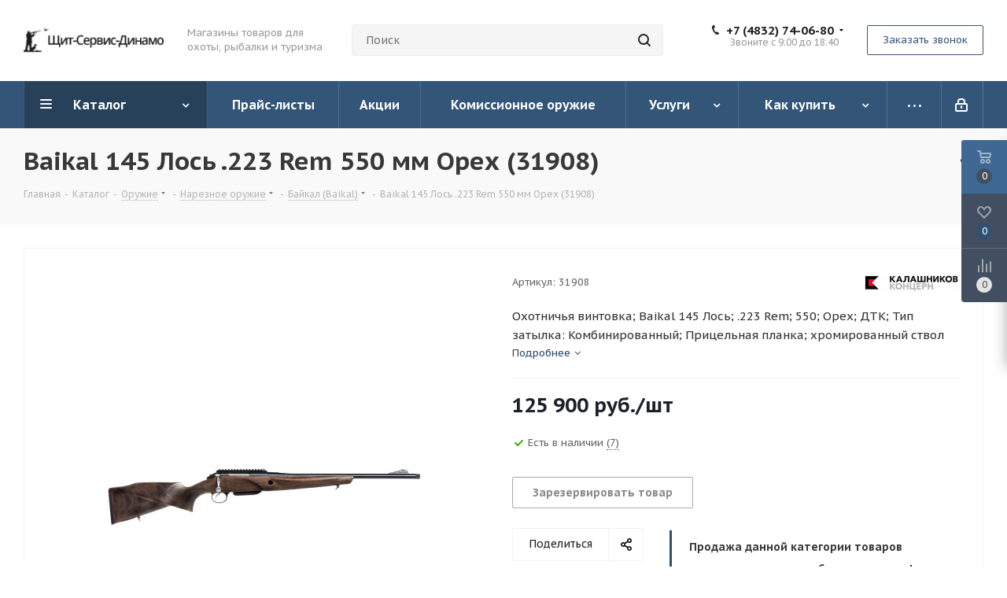

--- FILE ---
content_type: text/html; charset=UTF-8
request_url: https://orujie32.ru/catalog/sportivnye_pistolety/nareznoe_oruzhie/baikal_nr/298/
body_size: 105347
content:
<!DOCTYPE html>
<html xmlns="http://www.w3.org/1999/xhtml" xml:lang="ru" lang="ru" >
<head>
	<title>Baikal 145 Лось .223 Rem 550 мм Орех (31908)</title>
	<meta name="viewport" content="initial-scale=1.0, width=device-width" />
	<meta name="HandheldFriendly" content="true" />
	<meta name="yes" content="yes" />
	<meta name="apple-mobile-web-app-status-bar-style" content="black" />
	<meta name="SKYPE_TOOLBAR" content="SKYPE_TOOLBAR_PARSER_COMPATIBLE" />
	<meta http-equiv="Content-Type" content="text/html; charset=UTF-8" />
<meta name="keywords" content="интернет-магазин, заказать, купить" />
<link href="/bitrix/cache/css/s1/aspro_next/kernel_main/kernel_main_v1.css?171979057523659"  rel="stylesheet" />
<link href="https://fonts.googleapis.com/css?family=PT+Sans+Caption:400italic,700italic,400,700&subset=latin,cyrillic-ext"  rel="stylesheet" />
<link href="/bitrix/css/aspro.next/notice.min.css?16915854232906"  rel="stylesheet" />
<link href="/bitrix/js/ui/design-tokens/dist/ui.design-tokens.min.css?171978670823463"  rel="stylesheet" />
<link href="/bitrix/js/ui/fonts/opensans/ui.font.opensans.min.css?16826171852320"  rel="stylesheet" />
<link href="/bitrix/js/main/popup/dist/main.popup.bundle.min.css?169153325426598"  rel="stylesheet" />
<link href="/bitrix/js/main/loader/dist/loader.bundle.min.css?16612886202029"  rel="stylesheet" />
<link href="/bitrix/js/main/core/css/core_viewer.min.css?171978675258384"  rel="stylesheet" />
<link href="/bitrix/js/ui/entity-selector/dist/entity-selector.bundle.min.css?171978670821568"  rel="stylesheet" />
<link href="/bitrix/js/ui/icon-set/actions/style.min.css?171978670118663"  rel="stylesheet" />
<link href="/bitrix/js/ui/icon-set/main/style.min.css?171978670868129"  rel="stylesheet" />
<link href="/bitrix/cache/css/s1/aspro_next/kernel_sidepanel/kernel_sidepanel_v1.css?171978685412473"  rel="stylesheet" />
<link href="/bitrix/js/socialnetwork/entity-selector/dist/sonet-entity-selector.bundle.min.css?1703102030162"  rel="stylesheet" />
<link href="/bitrix/js/ui/buttons/dist/ui.buttons.bundle.min.css?171978669732174"  rel="stylesheet" />
<link href="/bitrix/js/ui/cnt/ui.cnt.min.css?17197867244409"  rel="stylesheet" />
<link href="/bitrix/js/fileman/html_editor/html-editor.min.css?171978643456257"  rel="stylesheet" />
<link href="/bitrix/cache/css/s1/aspro_next/page_a87a009a969a473c523227ee60faf777/page_a87a009a969a473c523227ee60faf777_v1.css?171978685429848"  rel="stylesheet" />
<link href="/bitrix/cache/css/s1/aspro_next/default_245cd281b05a858d584e497ac2186276/default_245cd281b05a858d584e497ac2186276_v1.css?171978685428642"  rel="stylesheet" />
<link href="/bitrix/panel/main/popup.min.css?168261725220774"  rel="stylesheet" />
<link href="/bitrix/cache/css/s1/aspro_next/template_1026bddbdb5694fe08945aaf42abe4cd/template_1026bddbdb5694fe08945aaf42abe4cd_v1.css?17495117201137792"  data-template-style="true" rel="stylesheet" />
<script>if(!window.BX)window.BX={};if(!window.BX.message)window.BX.message=function(mess){if(typeof mess==='object'){for(let i in mess) {BX.message[i]=mess[i];} return true;}};</script>
<script>(window.BX||top.BX).message({"pull_server_enabled":"N","pull_config_timestamp":0,"pull_guest_mode":"N","pull_guest_user_id":0});(window.BX||top.BX).message({"PULL_OLD_REVISION":"Для продолжения корректной работы с сайтом необходимо перезагрузить страницу."});</script>
<script>(window.BX||top.BX).message({"JS_CORE_LOADING":"Загрузка...","JS_CORE_NO_DATA":"- Нет данных -","JS_CORE_WINDOW_CLOSE":"Закрыть","JS_CORE_WINDOW_EXPAND":"Развернуть","JS_CORE_WINDOW_NARROW":"Свернуть в окно","JS_CORE_WINDOW_SAVE":"Сохранить","JS_CORE_WINDOW_CANCEL":"Отменить","JS_CORE_WINDOW_CONTINUE":"Продолжить","JS_CORE_H":"ч","JS_CORE_M":"м","JS_CORE_S":"с","JSADM_AI_HIDE_EXTRA":"Скрыть лишние","JSADM_AI_ALL_NOTIF":"Показать все","JSADM_AUTH_REQ":"Требуется авторизация!","JS_CORE_WINDOW_AUTH":"Войти","JS_CORE_IMAGE_FULL":"Полный размер"});</script>

<script src="/bitrix/js/main/core/core.min.js?1719786752225422"></script>

<script>BX.Runtime.registerExtension({"name":"main.core","namespace":"BX","loaded":true});</script>
<script>BX.setJSList(["\/bitrix\/js\/main\/core\/core_ajax.js","\/bitrix\/js\/main\/core\/core_promise.js","\/bitrix\/js\/main\/polyfill\/promise\/js\/promise.js","\/bitrix\/js\/main\/loadext\/loadext.js","\/bitrix\/js\/main\/loadext\/extension.js","\/bitrix\/js\/main\/polyfill\/promise\/js\/promise.js","\/bitrix\/js\/main\/polyfill\/find\/js\/find.js","\/bitrix\/js\/main\/polyfill\/includes\/js\/includes.js","\/bitrix\/js\/main\/polyfill\/matches\/js\/matches.js","\/bitrix\/js\/ui\/polyfill\/closest\/js\/closest.js","\/bitrix\/js\/main\/polyfill\/fill\/main.polyfill.fill.js","\/bitrix\/js\/main\/polyfill\/find\/js\/find.js","\/bitrix\/js\/main\/polyfill\/matches\/js\/matches.js","\/bitrix\/js\/main\/polyfill\/core\/dist\/polyfill.bundle.js","\/bitrix\/js\/main\/core\/core.js","\/bitrix\/js\/main\/polyfill\/intersectionobserver\/js\/intersectionobserver.js","\/bitrix\/js\/main\/lazyload\/dist\/lazyload.bundle.js","\/bitrix\/js\/main\/polyfill\/core\/dist\/polyfill.bundle.js","\/bitrix\/js\/main\/parambag\/dist\/parambag.bundle.js"]);
</script>
<script>BX.Runtime.registerExtension({"name":"ls","namespace":"window","loaded":true});</script>
<script>(window.BX||top.BX).message({"NOTICE_ADDED2CART":"В корзине","NOTICE_CLOSE":"Закрыть","NOTICE_MORE":"и ещё #COUNT# #PRODUCTS#","NOTICE_PRODUCT0":"товаров","NOTICE_PRODUCT1":"товар","NOTICE_PRODUCT2":"товара","NOTICE_ADDED2DELAY":"В отложенных","NOTICE_ADDED2COMPARE":"В сравнении","NOTICE_AUTHORIZED":"Вы успешно авторизовались","NOTICE_REMOVED_FROM_COMPARE":"Удалено из сравнения"});</script>
<script>BX.Runtime.registerExtension({"name":"aspro_notice","namespace":"window","loaded":true});</script>
<script>BX.Runtime.registerExtension({"name":"aspro_phones","namespace":"window","loaded":true});</script>
<script>BX.Runtime.registerExtension({"name":"ui.design-tokens","namespace":"window","loaded":true});</script>
<script>BX.Runtime.registerExtension({"name":"ui.fonts.opensans","namespace":"window","loaded":true});</script>
<script>BX.Runtime.registerExtension({"name":"main.popup","namespace":"BX.Main","loaded":true});</script>
<script>BX.Runtime.registerExtension({"name":"popup","namespace":"window","loaded":true});</script>
<script>BX.Runtime.registerExtension({"name":"fx","namespace":"window","loaded":true});</script>
<script>BX.Runtime.registerExtension({"name":"main.loader","namespace":"BX","loaded":true});</script>
<script>BX.Runtime.registerExtension({"name":"loader","namespace":"window","loaded":true});</script>
<script>(window.BX||top.BX).message({"DISK_MYOFFICE":false});(window.BX||top.BX).message({"JS_CORE_VIEWER_DOWNLOAD":"Скачать","JS_CORE_VIEWER_EDIT":"Редактировать","JS_CORE_VIEWER_DESCR_AUTHOR":"Автор","JS_CORE_VIEWER_DESCR_LAST_MODIFY":"Последние изменения","JS_CORE_VIEWER_TOO_BIG_FOR_VIEW":"Файл слишком большой для просмотра","JS_CORE_VIEWER_OPEN_WITH_GVIEWER":"Открыть файл в Google Viewer","JS_CORE_VIEWER_IFRAME_DESCR_ERROR":"К сожалению, не удалось открыть документ.","JS_CORE_VIEWER_IFRAME_PROCESS_SAVE_DOC":"Сохранение документа","JS_CORE_VIEWER_IFRAME_UPLOAD_DOC_TO_GOOGLE":"Загрузка документа","JS_CORE_VIEWER_IFRAME_CONVERT_ACCEPT":"Конвертировать","JS_CORE_VIEWER_IFRAME_CONVERT_DECLINE":"Отменить","JS_CORE_VIEWER_IFRAME_CONVERT_TO_NEW_FORMAT":"Документ будет сконвертирован в docx, xls, pptx, так как имеет старый формат.","JS_CORE_VIEWER_IFRAME_DESCR_SAVE_DOC":"Сохранить документ?","JS_CORE_VIEWER_IFRAME_SAVE_DOC":"Сохранить","JS_CORE_VIEWER_IFRAME_DISCARD_DOC":"Отменить изменения","JS_CORE_VIEWER_IFRAME_CHOICE_SERVICE_EDIT":"Редактировать с помощью","JS_CORE_VIEWER_IFRAME_SET_DEFAULT_SERVICE_EDIT":"Использовать для всех файлов","JS_CORE_VIEWER_IFRAME_CHOICE_SERVICE_EDIT_ACCEPT":"Применить","JS_CORE_VIEWER_IFRAME_CHOICE_SERVICE_EDIT_DECLINE":"Отменить","JS_CORE_VIEWER_IFRAME_UPLOAD_NEW_VERSION_IN_COMMENT":"Загрузил новую версию файла","JS_CORE_VIEWER_SERVICE_GOOGLE_DRIVE":"Google Docs","JS_CORE_VIEWER_SERVICE_SKYDRIVE":"MS Office Online","JS_CORE_VIEWER_IFRAME_CANCEL":"Отмена","JS_CORE_VIEWER_IFRAME_DESCR_SAVE_DOC_F":"В одном из окон вы редактируете данный документ. Если вы завершили работу над документом, нажмите \u0022#SAVE_DOC#\u0022, чтобы загрузить измененный файл на портал.","JS_CORE_VIEWER_SAVE":"Сохранить","JS_CORE_VIEWER_EDIT_IN_SERVICE":"Редактировать в #SERVICE#","JS_CORE_VIEWER_NOW_EDITING_IN_SERVICE":"Редактирование в #SERVICE#","JS_CORE_VIEWER_SAVE_TO_OWN_FILES_MSGVER_1":"Сохранить на Битрикс24.Диск","JS_CORE_VIEWER_DOWNLOAD_TO_PC":"Скачать на локальный компьютер","JS_CORE_VIEWER_GO_TO_FILE":"Перейти к файлу","JS_CORE_VIEWER_DESCR_SAVE_FILE_TO_OWN_FILES":"Файл #NAME# успешно сохранен\u003Cbr\u003Eв папку \u0022Файлы\\Сохраненные\u0022","JS_CORE_VIEWER_DESCR_PROCESS_SAVE_FILE_TO_OWN_FILES":"Файл #NAME# сохраняется\u003Cbr\u003Eна ваш \u0022Битрикс24.Диск\u0022","JS_CORE_VIEWER_HISTORY_ELEMENT":"История","JS_CORE_VIEWER_VIEW_ELEMENT":"Просмотреть","JS_CORE_VIEWER_THROUGH_VERSION":"Версия #NUMBER#","JS_CORE_VIEWER_THROUGH_LAST_VERSION":"Последняя версия","JS_CORE_VIEWER_DISABLE_EDIT_BY_PERM":"Автор не разрешил вам редактировать этот документ","JS_CORE_VIEWER_IFRAME_UPLOAD_NEW_VERSION_IN_COMMENT_F":"Загрузила новую версию файла","JS_CORE_VIEWER_IFRAME_UPLOAD_NEW_VERSION_IN_COMMENT_M":"Загрузил новую версию файла","JS_CORE_VIEWER_IFRAME_CONVERT_TO_NEW_FORMAT_EX":"Документ будет сконвертирован в формат #NEW_FORMAT#, так как текущий формат #OLD_FORMAT# является устаревшим.","JS_CORE_VIEWER_CONVERT_TITLE":"Конвертировать в #NEW_FORMAT#?","JS_CORE_VIEWER_CREATE_IN_SERVICE":"Создать с помощью #SERVICE#","JS_CORE_VIEWER_NOW_CREATING_IN_SERVICE":"Создание документа в #SERVICE#","JS_CORE_VIEWER_SAVE_AS":"Сохранить как","JS_CORE_VIEWER_CREATE_DESCR_SAVE_DOC_F":"В одном из окон вы создаете новый документ. Если вы завершили работу над документом, нажмите \u0022#SAVE_AS_DOC#\u0022, чтобы перейти к добавлению документа на портал.","JS_CORE_VIEWER_NOW_DOWNLOAD_FROM_SERVICE":"Загрузка документа из #SERVICE#","JS_CORE_VIEWER_EDIT_IN_LOCAL_SERVICE":"Редактировать на моём компьютере","JS_CORE_VIEWER_EDIT_IN_LOCAL_SERVICE_SHORT":"Редактировать на #SERVICE#","JS_CORE_VIEWER_SERVICE_LOCAL":"моём компьютере","JS_CORE_VIEWER_DOWNLOAD_B24_DESKTOP":"Скачать","JS_CORE_VIEWER_SERVICE_LOCAL_INSTALL_DESKTOP_MSGVER_1":"Для эффективного редактирования документов на компьютере, установите десктоп приложение и подключите Битрикс24.Диск","JS_CORE_VIEWER_SHOW_FILE_DIALOG_OAUTH_NOTICE":"Для просмотра файла, пожалуйста, авторизуйтесь в своем аккаунте \u003Ca id=\u0022bx-js-disk-run-oauth-modal\u0022 href=\u0022#\u0022\u003E#SERVICE#\u003C\/a\u003E.","JS_CORE_VIEWER_SERVICE_OFFICE365":"Office365","JS_CORE_VIEWER_DOCUMENT_IS_LOCKED_BY":"Документ заблокирован на редактирование","JS_CORE_VIEWER_SERVICE_MYOFFICE":"МойОфис","JS_CORE_VIEWER_OPEN_PDF_PREVIEW":"Просмотреть pdf-версию файла","JS_CORE_VIEWER_AJAX_ACCESS_DENIED":"Не хватает прав для просмотра файла. Попробуйте обновить страницу.","JS_CORE_VIEWER_AJAX_CONNECTION_FAILED":"При попытке открыть файл возникла ошибка. Пожалуйста, попробуйте позже.","JS_CORE_VIEWER_AJAX_OPEN_NEW_TAB":"Открыть в новом окне","JS_CORE_VIEWER_AJAX_PRINT":"Распечатать","JS_CORE_VIEWER_TRANSFORMATION_IN_PROCESS":"Документ сохранён. Мы готовим его к показу.","JS_CORE_VIEWER_IFRAME_ERROR_TITLE":"Не удалось открыть документ","JS_CORE_VIEWER_DOWNLOAD_B24_DESKTOP_FULL":"Скачать приложение","JS_CORE_VIEWER_DOWNLOAD_DOCUMENT":"Скачать документ","JS_CORE_VIEWER_IFRAME_ERROR_COULD_NOT_VIEW":"К сожалению, не удалось просмотреть документ.","JS_CORE_VIEWER_ACTIONPANEL_MORE":"Ещё"});</script>
<script>BX.Runtime.registerExtension({"name":"viewer","namespace":"window","loaded":true});</script>
<script>(window.BX||top.BX).message({"UI_TAG_SELECTOR_SEARCH_PLACEHOLDER":"поиск","UI_TAG_SELECTOR_ADD_BUTTON_CAPTION":"Добавить","UI_TAG_SELECTOR_ADD_BUTTON_CAPTION_MORE":"Добавить еще","UI_TAG_SELECTOR_ADD_BUTTON_CAPTION_SINGLE":"Изменить","UI_TAG_SELECTOR_CREATE_BUTTON_CAPTION":"Создать","UI_SELECTOR_SEARCH_LOADER_TEXT":"Идет поиск дополнительных результатов...","UI_SELECTOR_SEARCH_TAB_TITLE":"Поиск","UI_SELECTOR_SEARCH_STUB_TITLE":"Нет совпадений","UI_SELECTOR_SEARCH_STUB_SUBTITLE_MSGVER_1":"Попробуйте изменить условия поиска","UI_SELECTOR_RECENT_TAB_TITLE":"Последние","UI_SELECTOR_ITEM_LINK_TITLE":"подробнее","UI_SELECTOR_TAB_STUB_TITLE":"В категории \u0026laquo;#TAB_TITLE#\u0026raquo; ничего не найдено","UI_SELECTOR_CREATE_ITEM_LABEL":"Создать:"});</script>
<script type="extension/settings" data-extension="ui.entity-selector">{"extensions":["bizproc.entity-selector","catalog.entity-selector","highloadblock.entity-selector","im.entity-selector","landing.entity-selector","seo.entity-selector","socialnetwork.entity-selector"]}</script>
<script type="extension/settings" data-extension="bizproc.entity-selector">{"entities":[{"id":"bizproc-template","options":{"dynamicLoad":true,"dynamicSearch":true}},{"id":"bizproc-script-template","options":{"dynamicLoad":true,"dynamicSearch":true}},{"id":"bizproc-automation-template","options":{"dynamicLoad":true,"dynamicSearch":true}}]}</script>
<script>BX.Runtime.registerExtension({"name":"bizproc.entity-selector","namespace":"window","loaded":true});</script>
<script type="extension/settings" data-extension="catalog.entity-selector">{"entities":[{"id":"product","options":{"dynamicLoad":true,"dynamicSearch":true,"searchFields":[{"name":"supertitle","type":"string","system":true},{"name":"SEARCH_PROPERTIES","type":"string"},{"name":"PREVIEW_TEXT","type":"string"},{"name":"DETAIL_TEXT","type":"string"},{"name":"PARENT_NAME","type":"string"},{"name":"PARENT_SEARCH_PROPERTIES","type":"string"},{"name":"PARENT_PREVIEW_TEXT","type":"string"},{"name":"PARENT_DETAIL_TEXT","type":"string"}],"itemOptions":{"default":{"avatar":"\/bitrix\/js\/catalog\/entity-selector\/src\/images\/product.svg","captionOptions":{"fitContent":true,"maxWidth":150}}}}},{"id":"product_variation","options":{"dynamicLoad":false,"dynamicSearch":true,"searchFields":[{"name":"supertitle","type":"string","system":true},{"name":"SEARCH_PROPERTIES","type":"string"},{"name":"PREVIEW_TEXT","type":"string"},{"name":"DETAIL_TEXT","type":"string"},{"name":"PARENT_NAME","type":"string"},{"name":"PARENT_SEARCH_PROPERTIES","type":"string"},{"name":"PARENT_PREVIEW_TEXT","type":"string"},{"name":"PARENT_DETAIL_TEXT","type":"string"}],"itemOptions":{"default":{"avatar":"\/bitrix\/js\/catalog\/entity-selector\/src\/images\/product.svg","captionOptions":{"fitContent":true,"maxWidth":150}}}}},{"id":"variation","options":{"dynamicLoad":true,"dynamicSearch":true,"searchFields":[{"name":"supertitle","type":"string","system":true},{"name":"SEARCH_PROPERTIES","type":"string"},{"name":"PREVIEW_TEXT","type":"string"},{"name":"DETAIL_TEXT","type":"string"},{"name":"PARENT_NAME","type":"string"},{"name":"PARENT_SEARCH_PROPERTIES","type":"string"},{"name":"PARENT_PREVIEW_TEXT","type":"string"},{"name":"PARENT_DETAIL_TEXT","type":"string"}],"itemOptions":{"default":{"avatar":"\/bitrix\/js\/catalog\/entity-selector\/src\/images\/product.svg","captionOptions":{"fitContent":true,"maxWidth":150}}}}},{"id":"store","options":{"itemOptions":{"default":{"avatar":"\/bitrix\/js\/catalog\/entity-selector\/src\/images\/store.svg"}}}},{"id":"dynamic","options":{"itemOptions":{"default":{"avatar":"\/bitrix\/js\/catalog\/entity-selector\/src\/images\/dynamic.svg"}}}},{"id":"agent-contractor-product-variation","options":{"dynamicLoad":true,"dynamicSearch":true,"searchFields":[{"name":"supertitle","type":"string","system":true},{"name":"SEARCH_PROPERTIES","type":"string"},{"name":"PREVIEW_TEXT","type":"string"},{"name":"DETAIL_TEXT","type":"string"},{"name":"PARENT_NAME","type":"string"},{"name":"PARENT_SEARCH_PROPERTIES","type":"string"},{"name":"PARENT_PREVIEW_TEXT","type":"string"},{"name":"PARENT_DETAIL_TEXT","type":"string"}],"itemOptions":{"default":{"avatar":"\/bitrix\/js\/catalog\/entity-selector\/src\/images\/product.svg","captionOptions":{"fitContent":true,"maxWidth":150}}}}},{"id":"agent-contractor-section","options":{"dynamicLoad":true,"dynamicSearch":true,"searchFields":[{"name":"supertitle","type":"string","system":true},{"name":"SEARCH_PROPERTIES","type":"string"},{"name":"PREVIEW_TEXT","type":"string"},{"name":"DETAIL_TEXT","type":"string"},{"name":"PARENT_NAME","type":"string"},{"name":"PARENT_SEARCH_PROPERTIES","type":"string"},{"name":"PARENT_PREVIEW_TEXT","type":"string"},{"name":"PARENT_DETAIL_TEXT","type":"string"}],"itemOptions":{"default":{"avatar":"\/bitrix\/js\/catalog\/entity-selector\/src\/images\/product.svg","captionOptions":{"fitContent":true,"maxWidth":150}}},"tagOptions":{"default":{"textColor":"#535c69","bgColor":"#d2f95f"}}}}]}</script>
<script>BX.Runtime.registerExtension({"name":"catalog.entity-selector","namespace":"window","loaded":true});</script>
<script type="extension/settings" data-extension="highloadblock.entity-selector">{"entities":[{"id":"highloadblock-element","options":{"dynamicLoad":true,"dynamicSearch":true}}]}</script>
<script>BX.Runtime.registerExtension({"name":"highloadblock.entity-selector","namespace":"window","loaded":true});</script>
<script type="extension/settings" data-extension="im.entity-selector">{"entities":[{"id":"im-bot","options":{"dynamicLoad":true,"dynamicSearch":true,"itemOptions":{"default":{"supertitle":"Чат-бот","textColor":"#725acc"},"network":{"textColor":"#0a962f"},"support24":{"textColor":"#0165af"}}}},{"id":"im-chat","options":{"dynamicLoad":true,"dynamicSearch":true,"itemOptions":{"CHANNEL":{"supertitle":"Канал"},"ANNOUNCEMENT":{"supertitle":"Чат анонсов"},"GROUP":{"supertitle":"Групповой чат"},"VIDEOCONF":{"supertitle":"Чат видеконференции"},"CALL":{"supertitle":"Чат звонка"},"CRM":{"supertitle":"Чат сделки"},"SONET_GROUP":{"supertitle":"Чат группы"},"CALENDAR":{"supertitle":"Чат встречи"},"TASKS":{"supertitle":"Чат задачи"},"SUPPORT24_NOTIFIER":{"supertitle":"Поддержка24","textColor":"#0165af"},"SUPPORT24_QUESTION":{"supertitle":"Вопрос в поддержку","textColor":"#0165af"},"LINES":{"supertitle":"Открытая линия","textColor":"#0a962f"},"LIVECHAT":{"supertitle":"Открытая линия","textColor":"#0a962f"}}}},{"id":"im-chat-user","options":{"dynamicLoad":true,"dynamicSearch":true}},{"id":"im-user","options":{"dynamicLoad":true,"dynamicSearch":true}},{"id":"im-recent","options":{"dynamicLoad":true}},{"id":"imbot-network","options":{"dynamicSearch":true}}]}</script>
<script>BX.Runtime.registerExtension({"name":"im.entity-selector","namespace":"window","loaded":true});</script>
<script type="extension/settings" data-extension="landing.entity-selector">{"entities":[{"id":"landing","options":{"itemOptions":{"default":{"avatarOptions":{"bgSize":"cover"}},"folder":{"avatar":"\/bitrix\/js\/landing\/entity-selector\/src\/images\/icon-folder.svg"}},"dynamicLoad":true,"dynamicSearch":true}}]}</script>
<script>BX.Runtime.registerExtension({"name":"landing.entity-selector","namespace":"window","loaded":true});</script>
<script>BX.Runtime.registerExtension({"name":"main.pageobject","namespace":"window","loaded":true});</script>
<script>(window.BX||top.BX).message({"CORE_CLIPBOARD_COPY_SUCCESS":"Скопировано","CORE_CLIPBOARD_COPY_FAILURE":"Не удалось скопировать"});</script>
<script>BX.Runtime.registerExtension({"name":"clipboard","namespace":"window","loaded":true});</script>
<script>BX.Runtime.registerExtension({"name":"ui.icon-set.actions","namespace":"window","loaded":true});</script>
<script>BX.Runtime.registerExtension({"name":"ui.icon-set.main","namespace":"window","loaded":true});</script>
<script>(window.BX||top.BX).message({"MAIN_SIDEPANEL_CLOSE":"Закрыть","MAIN_SIDEPANEL_PRINT":"Печать","MAIN_SIDEPANEL_NEW_WINDOW":"Открыть в новом окне","MAIN_SIDEPANEL_COPY_LINK":"Скопировать ссылку","MAIN_SIDEPANEL_MINIMIZE":"Свернуть","MAIN_SIDEPANEL_REMOVE_ALL":"Удалить всё из быстрого доступа"});</script>
<script>BX.Runtime.registerExtension({"name":"sidepanel","namespace":"window","loaded":true});</script>
<script>(window.BX||top.BX).message({"SOCNET_ENTITY_SELECTOR_INVITE_EMPLOYEE":"Пригласить сотрудника","SOCNET_ENTITY_SELECTOR_INVITE_EXTRANET":"Пригласить внешнего пользователя","SOCNET_ENTITY_SELECTOR_INVITE_EMPLOYEE_OR_EXTRANET":"Пригласить сотрудника или внешнего пользователя","SOCNET_ENTITY_SELECTOR_INVITE_GUEST":"Пригласить гостя","SOCNET_ENTITY_SELECTOR_CREATE_PROJECT":"Создать группу","SOCNET_ENTITY_SELECTOR_INVITE_EMPLOYEE_OR_GUEST":"\u003Cemployee\u003EПригласить сотрудника\u003C\/employee\u003E\u003Cspan\u003Eили\u003C\/span\u003E\u003Cguest\u003Eпригласить гостя\u003C\/guest\u003E","SOCNET_ENTITY_SELECTOR_EMPLOYEE_OR_PROJECT":"\u003Cemployee\u003EПригласить сотрудника\u003C\/employee\u003E\u003Cspan\u003Eили\u003C\/span\u003E\u003Cproject\u003Eсоздать группу\u003C\/project\u003E","SOCNET_ENTITY_SELECTOR_PROJECT_OR_GUEST":"\u003Cproject\u003EСоздать группу\u003C\/project\u003E\u003Cspan\u003Eили\u003C\/span\u003E\u003Cguest\u003Eпригласить гостя\u003C\/guest\u003E","SOCNET_ENTITY_SELECTOR_EMPLOYEE_OR_PROJECT_OR_GUEST":"\u003Cemployee\u003EПригласить сотрудника\u003C\/employee\u003E\u003Cspan\u003Eили\u003C\/span\u003E\u003Cproject\u003Eсоздать группу\u003C\/project\u003E\u003Cspan\u003Eили\u003C\/span\u003E\u003Cguest\u003Eпригласить гостя\u003C\/guest\u003E","SOCNET_ENTITY_SELECTOR_INVITED_USERS_TAB_TITLE":"Приглашенные","SOCNET_ENTITY_SELECTOR_INVITED_GUEST_HINT":"Вы можете добавить не только сотрудника, но и партнера или клиента по электронной почте.","SOCNET_ENTITY_SELECTOR_TAG_FOOTER_LABEL":"Начните ввод, чтобы создать новый тег","SOCNET_ENTITY_SELECTOR_CREATE":"Создать","SOCNET_ENTITY_SELECTOR_CANCEL":"Отмена"});</script>
<script type="extension/settings" data-extension="socialnetwork.entity-selector">{"entities":[{"id":"user","options":{"dynamicLoad":true,"dynamicSearch":true,"searchFields":[{"name":"position","type":"string"},{"name":"email","type":"email"}],"searchCacheLimits":["^[=_0-9a-z+~\u0027!\\$\u0026*^`|\\#%\\\/?{}-]+(\\.[=_0-9a-z+~\u0027!\\$\u0026*^`|\\#%\\\/?{}-]+)*@"],"badgeOptions":[{"title":"В отпуске","bgColor":"#b4f4e6","textColor":"#27a68a","conditions":{"isOnVacation":true}},{"title":"Приглашен","textColor":"#23a2ca","bgColor":"#dcf6fe","conditions":{"invited":true}}],"itemOptions":{"default":{"avatar":"\/bitrix\/js\/socialnetwork\/entity-selector\/src\/images\/default-user.svg","link":"\/company\/personal\/user\/#id#\/","linkTitle":"о сотруднике"},"extranet":{"textColor":"#ca8600","avatar":"\/bitrix\/js\/socialnetwork\/entity-selector\/src\/images\/extranet-user.svg","badges":[{"title":"Экстранет","textColor":"#bb8412","bgColor":"#fff599"}]},"email":{"textColor":"#ca8600","avatar":"\/bitrix\/js\/socialnetwork\/entity-selector\/src\/images\/email-user.svg","badges":[{"title":"Гость","textColor":"#bb8412","bgColor":"#fff599"}]},"inactive":{"badges":[{"title":"Уволен","textColor":"#828b95","bgColor":"#eaebec"}]},"integrator":{"badges":[{"title":"Интегратор","textColor":"#668d13","bgColor":"#e6f4b9"}]}},"tagOptions":{"default":{"textColor":"#1066bb","bgColor":"#bcedfc","avatar":"\/bitrix\/js\/socialnetwork\/entity-selector\/src\/images\/default-tag-user.svg"},"extranet":{"textColor":"#a9750f","bgColor":"#ffec91","avatar":"\/bitrix\/js\/socialnetwork\/entity-selector\/src\/images\/extranet-user.svg"},"email":{"textColor":"#a26b00","bgColor":"#ffec91","avatar":"\/bitrix\/js\/socialnetwork\/entity-selector\/src\/images\/email-user.svg"},"inactive":{"textColor":"#5f6670","bgColor":"#ecedef"}}}},{"id":"fired-user","options":{"dynamicLoad":true,"dynamicSearch":true,"searchFields":[{"name":"position","type":"string"},{"name":"email","type":"email"}],"searchCacheLimits":["^[=_0-9a-z+~\u0027!\\$\u0026*^`|\\#%\\\/?{}-]+(\\.[=_0-9a-z+~\u0027!\\$\u0026*^`|\\#%\\\/?{}-]+)*@"],"badgeOptions":[{"title":"В отпуске","bgColor":"#b4f4e6","textColor":"#27a68a","conditions":{"isOnVacation":true}},{"title":"Приглашен","textColor":"#23a2ca","bgColor":"#dcf6fe","conditions":{"invited":true}}],"itemOptions":{"default":{"avatar":"\/bitrix\/js\/socialnetwork\/entity-selector\/src\/images\/default-user.svg","link":"\/company\/personal\/user\/#id#\/","linkTitle":"о сотруднике"},"extranet":{"textColor":"#ca8600","avatar":"\/bitrix\/js\/socialnetwork\/entity-selector\/src\/images\/extranet-user.svg","badges":[{"title":"Экстранет","textColor":"#bb8412","bgColor":"#fff599"}]},"email":{"textColor":"#ca8600","avatar":"\/bitrix\/js\/socialnetwork\/entity-selector\/src\/images\/email-user.svg","badges":[{"title":"Гость","textColor":"#bb8412","bgColor":"#fff599"}]},"inactive":{"badges":[{"title":"Уволен","textColor":"#828b95","bgColor":"#eaebec"}]},"integrator":{"badges":[{"title":"Интегратор","textColor":"#668d13","bgColor":"#e6f4b9"}]}},"tagOptions":{"default":{"textColor":"#1066bb","bgColor":"#bcedfc","avatar":"\/bitrix\/js\/socialnetwork\/entity-selector\/src\/images\/default-tag-user.svg"},"extranet":{"textColor":"#a9750f","bgColor":"#ffec91","avatar":"\/bitrix\/js\/socialnetwork\/entity-selector\/src\/images\/extranet-user.svg"},"email":{"textColor":"#a26b00","bgColor":"#ffec91","avatar":"\/bitrix\/js\/socialnetwork\/entity-selector\/src\/images\/email-user.svg"},"inactive":{"textColor":"#5f6670","bgColor":"#ecedef"}}}},{"id":"project","options":{"dynamicLoad":true,"dynamicSearch":true,"itemOptions":{"default":{"avatar":"\/bitrix\/js\/socialnetwork\/entity-selector\/src\/images\/project.svg","link":"\/workgroups\/group\/#id#\/card\/","linkTitle":"о группе","supertitle":"Группа"},"extranet":{"avatar":"\/bitrix\/js\/socialnetwork\/entity-selector\/src\/images\/extranet-project.svg","textColor":"#ca8600","badges":[{"title":"Экстранет","textColor":"#bb8412","bgColor":"#fff599"}]}},"tagOptions":{"default":{"textColor":"#207976","bgColor":"#ade7e4"},"extranet":{"textColor":"#a9750f","bgColor":"#ffec91"}}}},{"id":"meta-user","options":{"dynamicLoad":true,"dynamicSearch":false,"itemOptions":{"all-users":{"avatar":"\/bitrix\/js\/socialnetwork\/entity-selector\/src\/images\/meta-user-all.svg"},"other-users":{"avatar":"\/bitrix\/js\/socialnetwork\/entity-selector\/src\/images\/meta-user-other.svg"}},"tagOptions":{"all-users":{"textColor":"#5f6670","bgColor":"#dbf087","avatar":""},"other-users":{"textColor":"#5f6670","bgColor":"#dbf087","avatar":""}}}},{"id":"project-tag","options":{"dynamicLoad":true,"dynamicSearch":true,"itemOptions":{"default":{"avatar":"\/bitrix\/js\/socialnetwork\/entity-selector\/src\/images\/default-tag.svg"}}}}]}</script>
<script>BX.Runtime.registerExtension({"name":"socialnetwork.entity-selector","namespace":"BX.SocialNetwork.EntitySelector","loaded":true});</script>
<script>BX.Runtime.registerExtension({"name":"ui.entity-selector","namespace":"BX.UI.EntitySelector","loaded":true});</script>
<script>(window.BX||top.BX).message({"UI_BUTTONS_SAVE_BTN_TEXT":"Сохранить","UI_BUTTONS_CREATE_BTN_TEXT":"Создать","UI_BUTTONS_ADD_BTN_TEXT":"Добавить","UI_BUTTONS_SEND_BTN_TEXT":"Отправить","UI_BUTTONS_CANCEL_BTN_TEXT":"Отменить","UI_BUTTONS_CLOSE_BTN_TEXT":"Закрыть","UI_BUTTONS_APPLY_BTN_TEXT":"Применить"});</script>
<script>BX.Runtime.registerExtension({"name":"ui.buttons","namespace":"BX.UI","loaded":true});</script>
<script>BX.Runtime.registerExtension({"name":"ui.cnt","namespace":"BX.UI","loaded":true});</script>
<script>(window.BX||top.BX).message({"JS_CORE_LOADING":"Загрузка...","JS_CORE_NO_DATA":"- Нет данных -","JS_CORE_WINDOW_CLOSE":"Закрыть","JS_CORE_WINDOW_EXPAND":"Развернуть","JS_CORE_WINDOW_NARROW":"Свернуть в окно","JS_CORE_WINDOW_SAVE":"Сохранить","JS_CORE_WINDOW_CANCEL":"Отменить","JS_CORE_WINDOW_CONTINUE":"Продолжить","JS_CORE_H":"ч","JS_CORE_M":"м","JS_CORE_S":"с","JSADM_AI_HIDE_EXTRA":"Скрыть лишние","JSADM_AI_ALL_NOTIF":"Показать все","JSADM_AUTH_REQ":"Требуется авторизация!","JS_CORE_WINDOW_AUTH":"Войти","JS_CORE_IMAGE_FULL":"Полный размер"});</script>
<script>BX.Runtime.registerExtension({"name":"window","namespace":"window","loaded":true});</script>
<script>(window.BX||top.BX).message({"AMPM_MODE":false});(window.BX||top.BX).message({"MONTH_1":"Январь","MONTH_2":"Февраль","MONTH_3":"Март","MONTH_4":"Апрель","MONTH_5":"Май","MONTH_6":"Июнь","MONTH_7":"Июль","MONTH_8":"Август","MONTH_9":"Сентябрь","MONTH_10":"Октябрь","MONTH_11":"Ноябрь","MONTH_12":"Декабрь","MONTH_1_S":"января","MONTH_2_S":"февраля","MONTH_3_S":"марта","MONTH_4_S":"апреля","MONTH_5_S":"мая","MONTH_6_S":"июня","MONTH_7_S":"июля","MONTH_8_S":"августа","MONTH_9_S":"сентября","MONTH_10_S":"октября","MONTH_11_S":"ноября","MONTH_12_S":"декабря","MON_1":"янв","MON_2":"фев","MON_3":"мар","MON_4":"апр","MON_5":"мая","MON_6":"июн","MON_7":"июл","MON_8":"авг","MON_9":"сен","MON_10":"окт","MON_11":"ноя","MON_12":"дек","DAY_OF_WEEK_0":"Воскресенье","DAY_OF_WEEK_1":"Понедельник","DAY_OF_WEEK_2":"Вторник","DAY_OF_WEEK_3":"Среда","DAY_OF_WEEK_4":"Четверг","DAY_OF_WEEK_5":"Пятница","DAY_OF_WEEK_6":"Суббота","DOW_0":"Вс","DOW_1":"Пн","DOW_2":"Вт","DOW_3":"Ср","DOW_4":"Чт","DOW_5":"Пт","DOW_6":"Сб","FD_SECOND_AGO_0":"#VALUE# секунд назад","FD_SECOND_AGO_1":"#VALUE# секунду назад","FD_SECOND_AGO_10_20":"#VALUE# секунд назад","FD_SECOND_AGO_MOD_1":"#VALUE# секунду назад","FD_SECOND_AGO_MOD_2_4":"#VALUE# секунды назад","FD_SECOND_AGO_MOD_OTHER":"#VALUE# секунд назад","FD_SECOND_DIFF_0":"#VALUE# секунд","FD_SECOND_DIFF_1":"#VALUE# секунда","FD_SECOND_DIFF_10_20":"#VALUE# секунд","FD_SECOND_DIFF_MOD_1":"#VALUE# секунда","FD_SECOND_DIFF_MOD_2_4":"#VALUE# секунды","FD_SECOND_DIFF_MOD_OTHER":"#VALUE# секунд","FD_SECOND_SHORT":"#VALUE#с","FD_MINUTE_AGO_0":"#VALUE# минут назад","FD_MINUTE_AGO_1":"#VALUE# минуту назад","FD_MINUTE_AGO_10_20":"#VALUE# минут назад","FD_MINUTE_AGO_MOD_1":"#VALUE# минуту назад","FD_MINUTE_AGO_MOD_2_4":"#VALUE# минуты назад","FD_MINUTE_AGO_MOD_OTHER":"#VALUE# минут назад","FD_MINUTE_DIFF_0":"#VALUE# минут","FD_MINUTE_DIFF_1":"#VALUE# минута","FD_MINUTE_DIFF_10_20":"#VALUE# минут","FD_MINUTE_DIFF_MOD_1":"#VALUE# минута","FD_MINUTE_DIFF_MOD_2_4":"#VALUE# минуты","FD_MINUTE_DIFF_MOD_OTHER":"#VALUE# минут","FD_MINUTE_0":"#VALUE# минут","FD_MINUTE_1":"#VALUE# минуту","FD_MINUTE_10_20":"#VALUE# минут","FD_MINUTE_MOD_1":"#VALUE# минуту","FD_MINUTE_MOD_2_4":"#VALUE# минуты","FD_MINUTE_MOD_OTHER":"#VALUE# минут","FD_MINUTE_SHORT":"#VALUE#мин","FD_HOUR_AGO_0":"#VALUE# часов назад","FD_HOUR_AGO_1":"#VALUE# час назад","FD_HOUR_AGO_10_20":"#VALUE# часов назад","FD_HOUR_AGO_MOD_1":"#VALUE# час назад","FD_HOUR_AGO_MOD_2_4":"#VALUE# часа назад","FD_HOUR_AGO_MOD_OTHER":"#VALUE# часов назад","FD_HOUR_DIFF_0":"#VALUE# часов","FD_HOUR_DIFF_1":"#VALUE# час","FD_HOUR_DIFF_10_20":"#VALUE# часов","FD_HOUR_DIFF_MOD_1":"#VALUE# час","FD_HOUR_DIFF_MOD_2_4":"#VALUE# часа","FD_HOUR_DIFF_MOD_OTHER":"#VALUE# часов","FD_HOUR_SHORT":"#VALUE#ч","FD_YESTERDAY":"вчера","FD_TODAY":"сегодня","FD_TOMORROW":"завтра","FD_DAY_AGO_0":"#VALUE# дней назад","FD_DAY_AGO_1":"#VALUE# день назад","FD_DAY_AGO_10_20":"#VALUE# дней назад","FD_DAY_AGO_MOD_1":"#VALUE# день назад","FD_DAY_AGO_MOD_2_4":"#VALUE# дня назад","FD_DAY_AGO_MOD_OTHER":"#VALUE# дней назад","FD_DAY_DIFF_0":"#VALUE# дней","FD_DAY_DIFF_1":"#VALUE# день","FD_DAY_DIFF_10_20":"#VALUE# дней","FD_DAY_DIFF_MOD_1":"#VALUE# день","FD_DAY_DIFF_MOD_2_4":"#VALUE# дня","FD_DAY_DIFF_MOD_OTHER":"#VALUE# дней","FD_DAY_AT_TIME":"#DAY# в #TIME#","FD_DAY_SHORT":"#VALUE#д","FD_MONTH_AGO_0":"#VALUE# месяцев назад","FD_MONTH_AGO_1":"#VALUE# месяц назад","FD_MONTH_AGO_10_20":"#VALUE# месяцев назад","FD_MONTH_AGO_MOD_1":"#VALUE# месяц назад","FD_MONTH_AGO_MOD_2_4":"#VALUE# месяца назад","FD_MONTH_AGO_MOD_OTHER":"#VALUE# месяцев назад","FD_MONTH_DIFF_0":"#VALUE# месяцев","FD_MONTH_DIFF_1":"#VALUE# месяц","FD_MONTH_DIFF_10_20":"#VALUE# месяцев","FD_MONTH_DIFF_MOD_1":"#VALUE# месяц","FD_MONTH_DIFF_MOD_2_4":"#VALUE# месяца","FD_MONTH_DIFF_MOD_OTHER":"#VALUE# месяцев","FD_MONTH_SHORT":"#VALUE#мес","FD_YEARS_AGO_0":"#VALUE# лет назад","FD_YEARS_AGO_1":"#VALUE# год назад","FD_YEARS_AGO_10_20":"#VALUE# лет назад","FD_YEARS_AGO_MOD_1":"#VALUE# год назад","FD_YEARS_AGO_MOD_2_4":"#VALUE# года назад","FD_YEARS_AGO_MOD_OTHER":"#VALUE# лет назад","FD_YEARS_DIFF_0":"#VALUE# лет","FD_YEARS_DIFF_1":"#VALUE# год","FD_YEARS_DIFF_10_20":"#VALUE# лет","FD_YEARS_DIFF_MOD_1":"#VALUE# год","FD_YEARS_DIFF_MOD_2_4":"#VALUE# года","FD_YEARS_DIFF_MOD_OTHER":"#VALUE# лет","FD_YEARS_SHORT_0":"#VALUE#л","FD_YEARS_SHORT_1":"#VALUE#г","FD_YEARS_SHORT_10_20":"#VALUE#л","FD_YEARS_SHORT_MOD_1":"#VALUE#г","FD_YEARS_SHORT_MOD_2_4":"#VALUE#г","FD_YEARS_SHORT_MOD_OTHER":"#VALUE#л","CAL_BUTTON":"Выбрать","CAL_TIME_SET":"Установить время","CAL_TIME":"Время","FD_LAST_SEEN_TOMORROW":"завтра в #TIME#","FD_LAST_SEEN_NOW":"только что","FD_LAST_SEEN_TODAY":"сегодня в #TIME#","FD_LAST_SEEN_YESTERDAY":"вчера в #TIME#","FD_LAST_SEEN_MORE_YEAR":"более года назад"});</script>
<script type="extension/settings" data-extension="main.date">{"formats":{"FORMAT_DATE":"DD.MM.YYYY","FORMAT_DATETIME":"DD.MM.YYYY HH:MI:SS","SHORT_DATE_FORMAT":"d.m.Y","MEDIUM_DATE_FORMAT":"j M Y","LONG_DATE_FORMAT":"j F Y","DAY_MONTH_FORMAT":"j F","DAY_SHORT_MONTH_FORMAT":"j M","SHORT_DAY_OF_WEEK_MONTH_FORMAT":"D, j F","SHORT_DAY_OF_WEEK_SHORT_MONTH_FORMAT":"D, j M","DAY_OF_WEEK_MONTH_FORMAT":"l, j F","FULL_DATE_FORMAT":"l, j F Y","SHORT_TIME_FORMAT":"H:i","LONG_TIME_FORMAT":"H:i:s"}}</script>
<script>BX.Runtime.registerExtension({"name":"main.date","namespace":"BX.Main","loaded":true});</script>
<script>(window.BX||top.BX).message({"WEEK_START":1});</script>
<script>BX.Runtime.registerExtension({"name":"date","namespace":"window","loaded":true});</script>
<script>BX.Runtime.registerExtension({"name":"timer","namespace":"window","loaded":true});</script>
<script>BX.Runtime.registerExtension({"name":"html_editor","namespace":"window","loaded":true});</script>
<script type="extension/settings" data-extension="currency.currency-core">{"region":"ru"}</script>
<script>BX.Runtime.registerExtension({"name":"currency.currency-core","namespace":"BX.Currency","loaded":true});</script>
<script>BX.Runtime.registerExtension({"name":"currency","namespace":"window","loaded":true});</script>
<script>BX.Runtime.registerExtension({"name":"aspro_swiper_init","namespace":"window","loaded":true});</script>
<script>BX.Runtime.registerExtension({"name":"aspro_swiper","namespace":"window","loaded":true});</script>
<script>(window.BX||top.BX).message({"LANGUAGE_ID":"ru","FORMAT_DATE":"DD.MM.YYYY","FORMAT_DATETIME":"DD.MM.YYYY HH:MI:SS","COOKIE_PREFIX":"BITRIX_SM","SERVER_TZ_OFFSET":"10800","UTF_MODE":"Y","SITE_ID":"s1","SITE_DIR":"\/","USER_ID":"","SERVER_TIME":1768912085,"USER_TZ_OFFSET":0,"USER_TZ_AUTO":"Y","bitrix_sessid":"8c2253fb37e38e87be2eaff5b9ad18fe"});</script>


<script  src="/bitrix/cache/js/s1/aspro_next/kernel_main/kernel_main_v1.js?1719805883198041"></script>
<script src="/bitrix/js/pull/protobuf/protobuf.min.js?168261592876433"></script>
<script src="/bitrix/js/pull/protobuf/model.min.js?168261592814190"></script>
<script src="/bitrix/js/main/core/core_promise.min.js?16612886202490"></script>
<script src="/bitrix/js/rest/client/rest.client.min.js?16826164349240"></script>
<script src="/bitrix/js/pull/client/pull.client.min.js?171978661749580"></script>
<script src="/bitrix/js/main/jquery/jquery-3.6.0.min.js?168261720889501"></script>
<script src="/bitrix/js/main/cphttprequest.min.js?16612886203623"></script>
<script src="/bitrix/js/main/core/core_ls.min.js?16612886207365"></script>
<script src="/bitrix/js/main/ajax.min.js?166128861922194"></script>
<script src="/bitrix/js/aspro.next/notice.min.js?169158550717435"></script>
<script src="/bitrix/js/main/popup/dist/main.popup.bundle.min.js?171978641465824"></script>
<script src="/bitrix/js/main/loader/dist/loader.bundle.min.js?17197867524392"></script>
<script src="/bitrix/js/main/core/core_viewer.min.js?171978641799549"></script>
<script src="/bitrix/js/ui/entity-selector/dist/entity-selector.bundle.min.js?1719786708168342"></script>
<script src="/bitrix/js/main/core/core_clipboard.min.js?16826172082246"></script>
<script  src="/bitrix/cache/js/s1/aspro_next/kernel_sidepanel/kernel_sidepanel_v1.js?171978685475065"></script>
<script src="/bitrix/js/socialnetwork/entity-selector/dist/sonet-entity-selector.bundle.min.js?17031020309164"></script>
<script src="/bitrix/js/ui/buttons/dist/ui.buttons.bundle.min.js?171978669741234"></script>
<script src="/bitrix/js/ui/cnt/dist/cnt.bundle.min.js?17197867244935"></script>
<script  src="/bitrix/cache/js/s1/aspro_next/kernel_htmleditor/kernel_htmleditor_v1.js?1719786854511536"></script>
<script src="/bitrix/js/currency/currency-core/dist/currency-core.bundle.min.js?17197864774569"></script>
<script src="/bitrix/js/currency/core_currency.min.js?1719786477835"></script>
<script>BX.setJSList(["\/bitrix\/js\/main\/core\/core_fx.js","\/bitrix\/js\/main\/pageobject\/pageobject.js","\/bitrix\/js\/main\/core\/core_window.js","\/bitrix\/js\/main\/date\/main.date.js","\/bitrix\/js\/main\/core\/core_date.js","\/bitrix\/js\/main\/core\/core_timer.js","\/bitrix\/js\/main\/dd.js","\/bitrix\/js\/main\/core\/core_uf.js","\/bitrix\/js\/main\/core\/core_dd.js","\/bitrix\/js\/main\/core\/core_tooltip.js","\/bitrix\/js\/main\/session.js","\/bitrix\/js\/main\/utils.js","\/bitrix\/js\/main\/sidepanel\/manager.js","\/bitrix\/js\/main\/sidepanel\/slider.js","\/bitrix\/js\/fileman\/html_editor\/range.js","\/bitrix\/js\/fileman\/html_editor\/html-actions.js","\/bitrix\/js\/fileman\/html_editor\/html-views.js","\/bitrix\/js\/fileman\/html_editor\/html-parser.js","\/bitrix\/js\/fileman\/html_editor\/html-base-controls.js","\/bitrix\/js\/fileman\/html_editor\/html-controls.js","\/bitrix\/js\/fileman\/html_editor\/html-components.js","\/bitrix\/js\/fileman\/html_editor\/html-snippets.js","\/bitrix\/js\/fileman\/html_editor\/html-editor.js","\/bitrix\/templates\/aspro_next\/components\/bitrix\/catalog\/main\/script.js","\/bitrix\/templates\/aspro_next\/components\/bitrix\/catalog.element\/custom1\/script.js","\/bitrix\/templates\/aspro_next\/components\/bitrix\/sale.gift.product\/main\/script.js","\/bitrix\/templates\/aspro_next\/components\/bitrix\/sale.gift.main.products\/main\/script.js","\/bitrix\/templates\/aspro_next\/components\/bitrix\/catalog.bigdata.products\/main_new\/script.js","\/bitrix\/templates\/aspro_next\/js\/slider.swiper.min.js","\/bitrix\/templates\/aspro_next\/vendor\/js\/carousel\/swiper\/swiper-bundle.min.js","\/bitrix\/templates\/aspro_next\/js\/jquery.history.js","\/bitrix\/templates\/aspro_next\/js\/jquery.actual.min.js","\/bitrix\/templates\/aspro_next\/vendor\/js\/jquery.bxslider.js","\/bitrix\/templates\/aspro_next\/js\/jqModal.js","\/bitrix\/templates\/aspro_next\/vendor\/js\/bootstrap.js","\/bitrix\/templates\/aspro_next\/vendor\/js\/jquery.appear.js","\/bitrix\/templates\/aspro_next\/js\/browser.js","\/bitrix\/templates\/aspro_next\/js\/jquery.fancybox.js","\/bitrix\/templates\/aspro_next\/js\/jquery.flexslider.js","\/bitrix\/templates\/aspro_next\/vendor\/js\/moment.min.js","\/bitrix\/templates\/aspro_next\/vendor\/js\/footable.js","\/bitrix\/templates\/aspro_next\/vendor\/js\/jquery.menu-aim.js","\/bitrix\/templates\/aspro_next\/vendor\/js\/velocity\/velocity.js","\/bitrix\/templates\/aspro_next\/vendor\/js\/velocity\/velocity.ui.js","\/bitrix\/templates\/aspro_next\/vendor\/js\/lazysizes.min.js","\/bitrix\/templates\/aspro_next\/js\/jquery.validate.min.js","\/bitrix\/templates\/aspro_next\/js\/jquery.inputmask.bundle.min.js","\/bitrix\/templates\/aspro_next\/js\/jquery.uniform.min.js","\/bitrix\/templates\/aspro_next\/js\/jquery.easing.1.3.js","\/bitrix\/templates\/aspro_next\/js\/equalize.min.js","\/bitrix\/templates\/aspro_next\/js\/jquery.alphanumeric.js","\/bitrix\/templates\/aspro_next\/js\/jquery.cookie.js","\/bitrix\/templates\/aspro_next\/js\/jquery.plugin.min.js","\/bitrix\/templates\/aspro_next\/js\/jquery.countdown.min.js","\/bitrix\/templates\/aspro_next\/js\/jquery.countdown-ru.js","\/bitrix\/templates\/aspro_next\/js\/jquery.ikSelect.js","\/bitrix\/templates\/aspro_next\/js\/jquery.mobile.custom.touch.min.js","\/bitrix\/templates\/aspro_next\/js\/rating_likes.js","\/bitrix\/templates\/aspro_next\/js\/blocks\/blocks.js","\/bitrix\/templates\/aspro_next\/js\/blocks\/controls.js","\/bitrix\/templates\/aspro_next\/js\/video_banner.js","\/bitrix\/templates\/aspro_next\/js\/main.js","\/bitrix\/templates\/aspro_next\/js\/jquery.mCustomScrollbar.min.js","\/bitrix\/components\/bitrix\/search.title\/script.js","\/bitrix\/templates\/aspro_next\/components\/bitrix\/search.title\/corp\/script.js","\/bitrix\/templates\/aspro_next\/js\/phones.min.js","\/bitrix\/templates\/aspro_next\/components\/bitrix\/search.title\/fixed\/script.js","\/bitrix\/components\/aspro\/marketing.popup.next\/templates\/.default\/script.js","\/bitrix\/templates\/aspro_next\/js\/custom.js","\/bitrix\/templates\/aspro_next\/components\/bitrix\/forum.topic.reviews\/main\/script.js","\/bitrix\/components\/bitrix\/main.post.form\/templates\/.default\/script.js","\/bitrix\/components\/aspro\/catalog.viewed.next\/templates\/main_horizontal\/script.js"]);</script>
<script>BX.setCSSList(["\/bitrix\/js\/main\/core\/css\/core_date.css","\/bitrix\/js\/main\/core\/css\/core_uf.css","\/bitrix\/js\/main\/core\/css\/core_tooltip.css","\/bitrix\/js\/main\/sidepanel\/css\/sidepanel.css","\/bitrix\/templates\/aspro_next\/components\/bitrix\/catalog\/main\/style.css","\/bitrix\/templates\/aspro_next\/components\/bitrix\/sale.gift.main.products\/main\/style.css","\/bitrix\/templates\/aspro_next\/vendor\/css\/carousel\/swiper\/swiper-bundle.min.css","\/bitrix\/templates\/aspro_next\/css\/slider.swiper.min.css","\/bitrix\/templates\/aspro_next\/css\/slider.min.css","\/bitrix\/templates\/aspro_next\/vendor\/css\/bootstrap.css","\/bitrix\/templates\/aspro_next\/css\/jquery.fancybox.css","\/bitrix\/templates\/aspro_next\/css\/styles.css","\/bitrix\/templates\/aspro_next\/css\/animation\/animation_ext.css","\/bitrix\/templates\/aspro_next\/vendor\/css\/footable.standalone.min.css","\/bitrix\/templates\/aspro_next\/css\/h1-bold.css","\/bitrix\/templates\/aspro_next\/css\/blocks\/blocks.css","\/bitrix\/templates\/aspro_next\/css\/blocks\/flexbox.css","\/bitrix\/templates\/aspro_next\/ajax\/ajax.css","\/bitrix\/templates\/aspro_next\/css\/jquery.mCustomScrollbar.min.css","\/bitrix\/templates\/aspro_next\/css\/phones.min.css","\/bitrix\/components\/aspro\/marketing.popup.next\/templates\/.default\/style.css","\/bitrix\/templates\/aspro_next\/styles.css","\/bitrix\/templates\/aspro_next\/template_styles.css","\/bitrix\/templates\/aspro_next\/css\/media.min.css","\/bitrix\/templates\/aspro_next\/vendor\/fonts\/font-awesome\/css\/font-awesome.min.css","\/bitrix\/templates\/aspro_next\/css\/print.css","\/bitrix\/templates\/aspro_next\/css\/form.css","\/bitrix\/templates\/aspro_next\/themes\/custom_s1\/theme.css","\/bitrix\/templates\/aspro_next\/bg_color\/light\/bgcolors.css","\/bitrix\/templates\/aspro_next\/css\/width-1.css","\/bitrix\/templates\/aspro_next\/css\/font-4.css","\/bitrix\/templates\/aspro_next\/css\/custom.css","\/bitrix\/templates\/aspro_next\/components\/bitrix\/forum.topic.reviews\/main\/style.css","\/bitrix\/components\/bitrix\/main.post.form\/templates\/.default\/style.css"]);</script>
<script>
					(function () {
						"use strict";

						var counter = function ()
						{
							var cookie = (function (name) {
								var parts = ("; " + document.cookie).split("; " + name + "=");
								if (parts.length == 2) {
									try {return JSON.parse(decodeURIComponent(parts.pop().split(";").shift()));}
									catch (e) {}
								}
							})("BITRIX_CONVERSION_CONTEXT_s1");

							if (cookie && cookie.EXPIRE >= BX.message("SERVER_TIME"))
								return;

							var request = new XMLHttpRequest();
							request.open("POST", "/bitrix/tools/conversion/ajax_counter.php", true);
							request.setRequestHeader("Content-type", "application/x-www-form-urlencoded");
							request.send(
								"SITE_ID="+encodeURIComponent("s1")+
								"&sessid="+encodeURIComponent(BX.bitrix_sessid())+
								"&HTTP_REFERER="+encodeURIComponent(document.referrer)
							);
						};

						if (window.frameRequestStart === true)
							BX.addCustomEvent("onFrameDataReceived", counter);
						else
							BX.ready(counter);
					})();
				</script>
<script>BX.message({'PHONE':'Телефон','FAST_VIEW':'Быстрый просмотр','TABLES_SIZE_TITLE':'Подбор размера','SOCIAL':'Социальные сети','DESCRIPTION':'Описание магазина','ITEMS':'Товары','LOGO':'Логотип','REGISTER_INCLUDE_AREA':'Текст о регистрации','AUTH_INCLUDE_AREA':'Текст об авторизации','FRONT_IMG':'Изображение компании','EMPTY_CART':'пуста','CATALOG_VIEW_MORE':'... Показать все','CATALOG_VIEW_LESS':'... Свернуть','JS_REQUIRED':'Заполните это поле','JS_FORMAT':'Неверный формат','JS_FILE_EXT':'Недопустимое расширение файла','JS_PASSWORD_COPY':'Пароли не совпадают','JS_PASSWORD_LENGTH':'Минимум 6 символов','JS_ERROR':'Неверно заполнено поле','JS_FILE_SIZE':'Максимальный размер 5мб','JS_FILE_BUTTON_NAME':'Выберите файл','JS_FILE_DEFAULT':'Файл не найден','JS_DATE':'Некорректная дата','JS_DATETIME':'Некорректная дата/время','JS_REQUIRED_LICENSES':'Согласитесь с условиями','JS_REQUIRED_OFFER':'Согласитесь с условиями','LICENSE_PROP':'Согласие на обработку персональных данных','LOGIN_LEN':'Введите минимум {0} символа','FANCY_CLOSE':'Закрыть','FANCY_NEXT':'Следующий','FANCY_PREV':'Предыдущий','TOP_AUTH_REGISTER':'Регистрация','CALLBACK':'Заказать звонок','S_CALLBACK':'Заказать звонок','UNTIL_AKC':'До конца акции','TITLE_QUANTITY_BLOCK':'Остаток','TITLE_QUANTITY':'шт.','TOTAL_SUMM_ITEM':'Общая стоимость ','SUBSCRIBE_SUCCESS':'Вы успешно подписались','RECAPTCHA_TEXT':'Подтвердите, что вы не робот','JS_RECAPTCHA_ERROR':'Пройдите проверку','COUNTDOWN_SEC':'сек.','COUNTDOWN_MIN':'мин.','COUNTDOWN_HOUR':'час.','COUNTDOWN_DAY0':'дней','COUNTDOWN_DAY1':'день','COUNTDOWN_DAY2':'дня','COUNTDOWN_WEAK0':'Недель','COUNTDOWN_WEAK1':'Неделя','COUNTDOWN_WEAK2':'Недели','COUNTDOWN_MONTH0':'Месяцев','COUNTDOWN_MONTH1':'Месяц','COUNTDOWN_MONTH2':'Месяца','COUNTDOWN_YEAR0':'Лет','COUNTDOWN_YEAR1':'Год','COUNTDOWN_YEAR2':'Года','CATALOG_PARTIAL_BASKET_PROPERTIES_ERROR':'Заполнены не все свойства у добавляемого товара','CATALOG_EMPTY_BASKET_PROPERTIES_ERROR':'Выберите свойства товара, добавляемые в корзину в параметрах компонента','CATALOG_ELEMENT_NOT_FOUND':'Элемент не найден','ERROR_ADD2BASKET':'Ошибка добавления товара в корзину','CATALOG_SUCCESSFUL_ADD_TO_BASKET':'Успешное добавление товара в корзину','ERROR_BASKET_TITLE':'Ошибка корзины','ERROR_BASKET_PROP_TITLE':'Выберите свойства, добавляемые в корзину','ERROR_BASKET_BUTTON':'Выбрать','BASKET_TOP':'Корзина в шапке','ERROR_ADD_DELAY_ITEM':'Ошибка отложенной корзины','VIEWED_TITLE':'Ранее вы смотрели','VIEWED_BEFORE':'Ранее вы смотрели','BEST_TITLE':'Лучшие предложения','CT_BST_SEARCH_BUTTON':'Поиск','CT_BST_SEARCH2_BUTTON':'Найти','BASKET_PRINT_BUTTON':'Распечатать','BASKET_CLEAR_ALL_BUTTON':'Очистить','BASKET_QUICK_ORDER_BUTTON':'Быстрый заказ','BASKET_CONTINUE_BUTTON':'Продолжить покупки','BASKET_ORDER_BUTTON':'Оформить заказ','SHARE_BUTTON':'Поделиться','BASKET_CHANGE_TITLE':'Ваш заказ','BASKET_CHANGE_LINK':'Изменить','MORE_INFO_SKU':'Подробнее','MORE_BUY_SKU':'Купить','FROM':'от','BEFORE':'до','TITLE_BLOCK_VIEWED_NAME':'Ранее вы смотрели','T_BASKET':'Корзина','FILTER_EXPAND_VALUES':'Показать все','FILTER_HIDE_VALUES':'Свернуть','FULL_ORDER':'Полный заказ','CUSTOM_COLOR_CHOOSE':'Выбрать','CUSTOM_COLOR_CANCEL':'Отмена','S_MOBILE_MENU':'Меню','NEXT_T_MENU_BACK':'Назад','NEXT_T_MENU_CALLBACK':'Обратная связь','NEXT_T_MENU_CONTACTS_TITLE':'Будьте на связи','SEARCH_TITLE':'Поиск','SOCIAL_TITLE':'Оставайтесь на связи','HEADER_SCHEDULE':'Время работы','SEO_TEXT':'SEO описание','COMPANY_IMG':'Картинка компании','COMPANY_TEXT':'Описание компании','CONFIG_SAVE_SUCCESS':'Настройки сохранены','CONFIG_SAVE_FAIL':'Ошибка сохранения настроек','ITEM_ECONOMY':'Экономия','ITEM_ARTICLE':'Артикул: ','JS_FORMAT_ORDER':'имеет неверный формат','JS_BASKET_COUNT_TITLE':'В корзине товаров на SUMM','POPUP_VIDEO':'Видео','POPUP_GIFT_TEXT':'Нашли что-то особенное? Намекните другу о подарке!','ORDER_FIO_LABEL':'Ф.И.О.','ORDER_PHONE_LABEL':'Телефон','ORDER_REGISTER_BUTTON':'Регистрация','FILTER_HELPER_VALUES':' знач.','FILTER_HELPER_TITLE':'Фильтр:'})</script>
<script>window.lazySizesConfig = window.lazySizesConfig || {};lazySizesConfig.loadMode = 2;lazySizesConfig.expand = 100;lazySizesConfig.expFactor = 1;lazySizesConfig.hFac = 0.1;</script>
<script>var ajaxMessages = {wait:"Загрузка..."}</script>
<link rel="shortcut icon" href="/favicon.ico" type="image/x-icon" />
<link rel="apple-touch-icon" sizes="180x180" href="/include/apple-touch-icon.png" />
<style>html {--border-radius:8px;--theme-base-color:#335577;--theme-base-color-hue:210;--theme-base-color-saturation:40%;--theme-base-color-lightness:33%;--theme-base-opacity-color:#3355771a;--theme-more-color:#335577;--theme-more-color-hue:210;--theme-more-color-saturation:40%;--theme-more-color-lightness:33%;--theme-lightness-hover-diff:6%;}</style>
<meta property="og:description" content="Охотничья винтовка; Baikal 145 Лось; .223 Rem; 550; Орех; ДТК; Тип затылка: Комбинированный; Прицельная планка; хромированный ствол" />
<meta property="og:image" content="https://orujie32.ru/upload/iblock/0f6/0f675aa8c1d07064fd577a9f4dbd97e3.jpg" />
<link rel="image_src" href="https://orujie32.ru/upload/iblock/0f6/0f675aa8c1d07064fd577a9f4dbd97e3.jpg"  />
<meta property="og:title" content="Baikal 145 Лось .223 Rem 550 мм Орех (31908)" />
<meta property="og:type" content="website" />
<meta property="og:url" content="https://orujie32.ru/catalog/sportivnye_pistolety/nareznoe_oruzhie/baikal_nr/298/" />



<script  src="/bitrix/cache/js/s1/aspro_next/template_9749436621e5f5dbed8971831399403e/template_9749436621e5f5dbed8971831399403e_v1.js?1719786806798028"></script>
<script  src="/bitrix/cache/js/s1/aspro_next/page_27b11a5c924fa099b3f3cecb07ada5b3/page_27b11a5c924fa099b3f3cecb07ada5b3_v1.js?1719787108319458"></script>
<script  src="/bitrix/cache/js/s1/aspro_next/default_e17e4c29d9877b92ea9d7ba565434acf/default_e17e4c29d9877b92ea9d7ba565434acf_v1.js?171978685496029"></script>
<script  src="/bitrix/cache/js/s1/aspro_next/default_0cb2a52af634c9ec969644213b8d85c7/default_0cb2a52af634c9ec969644213b8d85c7_v1.js?17197868062623"></script>
<script>var _ba = _ba || []; _ba.push(["aid", "ed66645e3e5a1073048197141769d748"]); _ba.push(["host", "orujie32.ru"]); _ba.push(["ad[ct][item]", "[base64]"]);_ba.push(["ad[ct][user_id]", function(){return BX.message("USER_ID") ? BX.message("USER_ID") : 0;}]);_ba.push(["ad[ct][recommendation]", function() {var rcmId = "";var cookieValue = BX.getCookie("BITRIX_SM_RCM_PRODUCT_LOG");var productId = 298;var cItems = [];var cItem;if (cookieValue){cItems = cookieValue.split(".");}var i = cItems.length;while (i--){cItem = cItems[i].split("-");if (cItem[0] == productId){rcmId = cItem[1];break;}}return rcmId;}]);_ba.push(["ad[ct][v]", "2"]);(function() {var ba = document.createElement("script"); ba.type = "text/javascript"; ba.async = true;ba.src = (document.location.protocol == "https:" ? "https://" : "http://") + "bitrix.info/ba.js";var s = document.getElementsByTagName("script")[0];s.parentNode.insertBefore(ba, s);})();</script>


		</head>
<body class="site_s1 fill_bg_n " id="main">
	<div id="panel"></div>
	
	
				<!--'start_frame_cache_basketitems-component-block'-->												<div id="ajax_basket"></div>
					<!--'end_frame_cache_basketitems-component-block'-->						
		
		<script>
				BX.message({'MIN_ORDER_PRICE_TEXT':'<b>Минимальная сумма заказа #PRICE#<\/b><br/>Пожалуйста, добавьте еще товаров в корзину','LICENSES_TEXT':'Мне исполнилось 18 лет, я согласен с <a href=\"/include/policy.php\" target=\"_blank\">политикой в отношении обработки персональных данных<\/a> и даю согласие на <a href=\"/include/licenses_detail.php\" target=\"_blank\">обработку персональных данных<\/a>'});

		var arNextOptions = ({
			"SITE_DIR" : "/",
			"SITE_ID" : "s1",
			"SITE_ADDRESS" : "orujie32.ru",
			"FORM" : ({
				"ASK_FORM_ID" : "ASK",
				"SERVICES_FORM_ID" : "SERVICES",
				"FEEDBACK_FORM_ID" : "FEEDBACK",
				"CALLBACK_FORM_ID" : "CALLBACK",
				"RESUME_FORM_ID" : "RESUME",
				"TOORDER_FORM_ID" : "TOORDER"
			}),
			"PAGES" : ({
				"FRONT_PAGE" : "",
				"BASKET_PAGE" : "",
				"ORDER_PAGE" : "",
				"PERSONAL_PAGE" : "",
				"CATALOG_PAGE" : "1",
				"CATALOG_PAGE_URL" : "/catalog/",
				"BASKET_PAGE_URL" : "/basket/",
				"COMPARE_PAGE_URL" : "/catalog/compare.php",
			}),
			"PRICES" : ({
				"MIN_PRICE" : "10",
			}),
			"THEME" : ({
				'THEME_SWITCHER' : 'N',
				'BASE_COLOR' : 'CUSTOM',
				'BASE_COLOR_CUSTOM' : '335577',
				'TOP_MENU' : '',
				'TOP_MENU_FIXED' : 'Y',
				'COLORED_LOGO' : 'N',
				'SIDE_MENU' : 'LEFT',
				'SCROLLTOTOP_TYPE' : 'ROUND_COLOR',
				'SCROLLTOTOP_POSITION' : 'PADDING',
				'SCROLLTOTOP_POSITION_RIGHT'  : '',
				'SCROLLTOTOP_POSITION_BOTTOM' : '',
				'USE_LAZY_LOAD' : 'Y',
				'CAPTCHA_FORM_TYPE' : '',
				'ONE_CLICK_BUY_CAPTCHA' : 'N',
				'PHONE_MASK' : '+7 (999) 999-99-99',
				'VALIDATE_PHONE_MASK' : '^[+][0-9] [(][0-9]{3}[)] [0-9]{3}[-][0-9]{2}[-][0-9]{2}$',
				'DATE_MASK' : 'd.m.y',
				'DATE_PLACEHOLDER' : 'дд.мм.гггг',
				'VALIDATE_DATE_MASK' : '^[0-9]{1,2}\.[0-9]{1,2}\.[0-9]{4}$',
				'DATETIME_MASK' : 'd.m.y h:s',
				'DATETIME_PLACEHOLDER' : 'дд.мм.гггг чч:мм',
				'VALIDATE_DATETIME_MASK' : '^[0-9]{1,2}\.[0-9]{1,2}\.[0-9]{4} [0-9]{1,2}\:[0-9]{1,2}$',
				'VALIDATE_FILE_EXT' : 'png|jpg|jpeg|gif|doc|docx|xls|xlsx|txt|pdf|odt|rtf',
				'BANNER_WIDTH' : '',
				'BIGBANNER_ANIMATIONTYPE' : 'SLIDE_HORIZONTAL',
				'BIGBANNER_SLIDESSHOWSPEED' : '5000',
				'BIGBANNER_ANIMATIONSPEED' : '600',
				'PARTNERSBANNER_SLIDESSHOWSPEED' : '5000',
				'PARTNERSBANNER_ANIMATIONSPEED' : '600',
				'ORDER_BASKET_VIEW' : 'FLY',
				'SHOW_BASKET_PRINT' : 'Y',
				"SHOW_ONECLICKBUY_ON_BASKET_PAGE" : 'Y',
				'SHOW_LICENCE' : 'Y',				
				'LICENCE_CHECKED' : 'N',
				'SHOW_OFFER' : 'N',
				'OFFER_CHECKED' : 'N',
				'LOGIN_EQUAL_EMAIL' : 'Y',
				'PERSONAL_ONEFIO' : 'Y',
				'PERSONAL_PAGE_URL' : '/personal/',
				'SHOW_TOTAL_SUMM' : 'N',
				'SHOW_TOTAL_SUMM_TYPE' : 'CHANGE',
				'CHANGE_TITLE_ITEM' : 'N',
				'CHANGE_TITLE_ITEM_DETAIL' : 'N',
				'DISCOUNT_PRICE' : '',
				'STORES' : '',
				'STORES_SOURCE' : 'IBLOCK',
				'TYPE_SKU' : 'TYPE_1',
				'MENU_POSITION' : 'LINE',
				'MENU_TYPE_VIEW' : 'HOVER',
				'DETAIL_PICTURE_MODE' : 'POPUP',
				'PAGE_WIDTH' : '1',
				'PAGE_CONTACTS' : '1',
				'HEADER_TYPE' : '8',
				'REGIONALITY_SEARCH_ROW' : 'N',
				'HEADER_TOP_LINE' : '',
				'HEADER_FIXED' : '1',
				'HEADER_MOBILE' : '1',
				'HEADER_MOBILE_MENU' : '1',
				'HEADER_MOBILE_MENU_SHOW_TYPE' : '',
				'TYPE_SEARCH' : 'fixed',
				'PAGE_TITLE' : '3',
				'INDEX_TYPE' : 'index3',
				'FOOTER_TYPE' : '1',
				'PRINT_BUTTON' : 'N',
				'EXPRESSION_FOR_PRINT_PAGE' : 'Версия для печати',
				'EXPRESSION_FOR_FAST_VIEW' : 'Быстрый просмотр',
				'FILTER_VIEW' : 'VERTICAL',
				'YA_GOALS' : 'N',
				'YA_COUNTER_ID' : '',
				'USE_FORMS_GOALS' : 'COMMON',
				'USE_SALE_GOALS' : '',
				'USE_DEBUG_GOALS' : 'N',
				'SHOW_HEADER_GOODS' : 'Y',
				'INSTAGRAMM_INDEX' : 'N',
				'USE_PHONE_AUTH': 'N',
				'MOBILE_CATALOG_LIST_ELEMENTS_COMPACT': 'Y',
				'NLO_MENU': 'N',
				'USE_FAST_VIEW_PAGE_DETAIL': 'N',
			}),
			"PRESETS": [{'ID':'968','TITLE':'Тип 1','DESCRIPTION':'','IMG':'/bitrix/images/aspro.next/themes/preset968_1544181424.png','OPTIONS':{'THEME_SWITCHER':'Y','BASE_COLOR':'9','BASE_COLOR_CUSTOM':'1976d2','SHOW_BG_BLOCK':'N','COLORED_LOGO':'Y','PAGE_WIDTH':'3','FONT_STYLE':'2','MENU_COLOR':'COLORED','LEFT_BLOCK':'1','SIDE_MENU':'LEFT','H1_STYLE':'2','TYPE_SEARCH':'fixed','PAGE_TITLE':'1','HOVER_TYPE_IMG':'shine','SHOW_LICENCE':'Y','MAX_DEPTH_MENU':'3','HIDE_SITE_NAME_TITLE':'Y','SHOW_CALLBACK':'Y','PRINT_BUTTON':'N','USE_GOOGLE_RECAPTCHA':'N','GOOGLE_RECAPTCHA_SHOW_LOGO':'Y','HIDDEN_CAPTCHA':'Y','INSTAGRAMM_WIDE_BLOCK':'N','BIGBANNER_HIDEONNARROW':'N','INDEX_TYPE':{'VALUE':'index1','SUB_PARAMS':{'TIZERS':'Y','CATALOG_SECTIONS':'Y','CATALOG_TAB':'Y','MIDDLE_ADV':'Y','SALE':'Y','BLOG':'Y','BOTTOM_BANNERS':'Y','COMPANY_TEXT':'Y','BRANDS':'Y','INSTAGRAMM':'Y'}},'FRONT_PAGE_BRANDS':'brands_slider','FRONT_PAGE_SECTIONS':'front_sections_only','TOP_MENU_FIXED':'Y','HEADER_TYPE':'1','USE_REGIONALITY':'Y','FILTER_VIEW':'COMPACT','SEARCH_VIEW_TYPE':'with_filter','USE_FAST_VIEW_PAGE_DETAIL':'fast_view_1','SHOW_TOTAL_SUMM':'Y','CHANGE_TITLE_ITEM':'N','VIEW_TYPE_HIGHLOAD_PROP':'N','SHOW_HEADER_GOODS':'Y','SEARCH_HIDE_NOT_AVAILABLE':'N','LEFT_BLOCK_CATALOG_ICONS':'N','SHOW_CATALOG_SECTIONS_ICONS':'Y','LEFT_BLOCK_CATALOG_DETAIL':'Y','CATALOG_COMPARE':'Y','CATALOG_PAGE_DETAIL':'element_1','SHOW_BREADCRUMBS_CATALOG_SUBSECTIONS':'Y','SHOW_BREADCRUMBS_CATALOG_CHAIN':'H1','TYPE_SKU':'TYPE_1','DETAIL_PICTURE_MODE':'POPUP','MENU_POSITION':'LINE','MENU_TYPE_VIEW':'HOVER','VIEWED_TYPE':'LOCAL','VIEWED_TEMPLATE':'HORIZONTAL','USE_WORD_EXPRESSION':'Y','ORDER_BASKET_VIEW':'FLY','ORDER_BASKET_COLOR':'DARK','SHOW_BASKET_ONADDTOCART':'Y','SHOW_BASKET_PRINT':'Y','SHOW_BASKET_ON_PAGES':'N','USE_PRODUCT_QUANTITY_LIST':'Y','USE_PRODUCT_QUANTITY_DETAIL':'Y','ONE_CLICK_BUY_CAPTCHA':'N','SHOW_ONECLICKBUY_ON_BASKET_PAGE':'Y','ONECLICKBUY_SHOW_DELIVERY_NOTE':'N','PAGE_CONTACTS':'3','CONTACTS_USE_FEEDBACK':'Y','CONTACTS_USE_MAP':'Y','BLOG_PAGE':'list_elements_2','PROJECTS_PAGE':'list_elements_2','NEWS_PAGE':'list_elements_3','STAFF_PAGE':'list_elements_1','PARTNERS_PAGE':'list_elements_3','PARTNERS_PAGE_DETAIL':'element_4','VACANCY_PAGE':'list_elements_1','LICENSES_PAGE':'list_elements_2','FOOTER_TYPE':'4','ADV_TOP_HEADER':'N','ADV_TOP_UNDERHEADER':'N','ADV_SIDE':'Y','ADV_CONTENT_TOP':'N','ADV_CONTENT_BOTTOM':'N','ADV_FOOTER':'N','HEADER_MOBILE_FIXED':'Y','HEADER_MOBILE':'1','HEADER_MOBILE_MENU':'1','HEADER_MOBILE_MENU_OPEN':'1','PERSONAL_ONEFIO':'Y','LOGIN_EQUAL_EMAIL':'Y','YA_GOALS':'N','YANDEX_ECOMERCE':'N','GOOGLE_ECOMERCE':'N'}},{'ID':'221','TITLE':'Тип 2','DESCRIPTION':'','IMG':'/bitrix/images/aspro.next/themes/preset221_1544181431.png','OPTIONS':{'THEME_SWITCHER':'Y','BASE_COLOR':'11','BASE_COLOR_CUSTOM':'107bb1','SHOW_BG_BLOCK':'N','COLORED_LOGO':'Y','PAGE_WIDTH':'2','FONT_STYLE':'8','MENU_COLOR':'LIGHT','LEFT_BLOCK':'2','SIDE_MENU':'LEFT','H1_STYLE':'2','TYPE_SEARCH':'fixed','PAGE_TITLE':'1','HOVER_TYPE_IMG':'shine','SHOW_LICENCE':'Y','MAX_DEPTH_MENU':'4','HIDE_SITE_NAME_TITLE':'Y','SHOW_CALLBACK':'Y','PRINT_BUTTON':'N','USE_GOOGLE_RECAPTCHA':'N','GOOGLE_RECAPTCHA_SHOW_LOGO':'Y','HIDDEN_CAPTCHA':'Y','INSTAGRAMM_WIDE_BLOCK':'N','BIGBANNER_HIDEONNARROW':'N','INDEX_TYPE':{'VALUE':'index3','SUB_PARAMS':{'TOP_ADV_BOTTOM_BANNER':'Y','FLOAT_BANNER':'Y','CATALOG_SECTIONS':'Y','CATALOG_TAB':'Y','TIZERS':'Y','SALE':'Y','BOTTOM_BANNERS':'Y','COMPANY_TEXT':'Y','BRANDS':'Y','INSTAGRAMM':'N'}},'FRONT_PAGE_BRANDS':'brands_slider','FRONT_PAGE_SECTIONS':'front_sections_with_childs','TOP_MENU_FIXED':'Y','HEADER_TYPE':'2','USE_REGIONALITY':'Y','FILTER_VIEW':'VERTICAL','SEARCH_VIEW_TYPE':'with_filter','USE_FAST_VIEW_PAGE_DETAIL':'fast_view_1','SHOW_TOTAL_SUMM':'Y','CHANGE_TITLE_ITEM':'N','VIEW_TYPE_HIGHLOAD_PROP':'N','SHOW_HEADER_GOODS':'Y','SEARCH_HIDE_NOT_AVAILABLE':'N','LEFT_BLOCK_CATALOG_ICONS':'N','SHOW_CATALOG_SECTIONS_ICONS':'Y','LEFT_BLOCK_CATALOG_DETAIL':'Y','CATALOG_COMPARE':'Y','CATALOG_PAGE_DETAIL':'element_3','SHOW_BREADCRUMBS_CATALOG_SUBSECTIONS':'Y','SHOW_BREADCRUMBS_CATALOG_CHAIN':'H1','TYPE_SKU':'TYPE_1','DETAIL_PICTURE_MODE':'POPUP','MENU_POSITION':'LINE','MENU_TYPE_VIEW':'HOVER','VIEWED_TYPE':'LOCAL','VIEWED_TEMPLATE':'HORIZONTAL','USE_WORD_EXPRESSION':'Y','ORDER_BASKET_VIEW':'NORMAL','ORDER_BASKET_COLOR':'DARK','SHOW_BASKET_ONADDTOCART':'Y','SHOW_BASKET_PRINT':'Y','SHOW_BASKET_ON_PAGES':'N','USE_PRODUCT_QUANTITY_LIST':'Y','USE_PRODUCT_QUANTITY_DETAIL':'Y','ONE_CLICK_BUY_CAPTCHA':'N','SHOW_ONECLICKBUY_ON_BASKET_PAGE':'Y','ONECLICKBUY_SHOW_DELIVERY_NOTE':'N','PAGE_CONTACTS':'3','CONTACTS_USE_FEEDBACK':'Y','CONTACTS_USE_MAP':'Y','BLOG_PAGE':'list_elements_2','PROJECTS_PAGE':'list_elements_2','NEWS_PAGE':'list_elements_3','STAFF_PAGE':'list_elements_1','PARTNERS_PAGE':'list_elements_3','PARTNERS_PAGE_DETAIL':'element_4','VACANCY_PAGE':'list_elements_1','LICENSES_PAGE':'list_elements_2','FOOTER_TYPE':'1','ADV_TOP_HEADER':'N','ADV_TOP_UNDERHEADER':'N','ADV_SIDE':'Y','ADV_CONTENT_TOP':'N','ADV_CONTENT_BOTTOM':'N','ADV_FOOTER':'N','HEADER_MOBILE_FIXED':'Y','HEADER_MOBILE':'1','HEADER_MOBILE_MENU':'1','HEADER_MOBILE_MENU_OPEN':'1','PERSONAL_ONEFIO':'Y','LOGIN_EQUAL_EMAIL':'Y','YA_GOALS':'N','YANDEX_ECOMERCE':'N','GOOGLE_ECOMERCE':'N'}},{'ID':'215','TITLE':'Тип 3','DESCRIPTION':'','IMG':'/bitrix/images/aspro.next/themes/preset215_1544181438.png','OPTIONS':{'THEME_SWITCHER':'Y','BASE_COLOR':'16','BASE_COLOR_CUSTOM':'188b30','SHOW_BG_BLOCK':'N','COLORED_LOGO':'Y','PAGE_WIDTH':'3','FONT_STYLE':'8','MENU_COLOR':'LIGHT','LEFT_BLOCK':'3','SIDE_MENU':'LEFT','H1_STYLE':'2','TYPE_SEARCH':'fixed','PAGE_TITLE':'1','HOVER_TYPE_IMG':'shine','SHOW_LICENCE':'Y','MAX_DEPTH_MENU':'4','HIDE_SITE_NAME_TITLE':'Y','SHOW_CALLBACK':'Y','PRINT_BUTTON':'N','USE_GOOGLE_RECAPTCHA':'N','GOOGLE_RECAPTCHA_SHOW_LOGO':'Y','HIDDEN_CAPTCHA':'Y','INSTAGRAMM_WIDE_BLOCK':'N','BIGBANNER_HIDEONNARROW':'N','INDEX_TYPE':{'VALUE':'index2','SUB_PARAMS':[]},'FRONT_PAGE_BRANDS':'brands_list','FRONT_PAGE_SECTIONS':'front_sections_with_childs','TOP_MENU_FIXED':'Y','HEADER_TYPE':'2','USE_REGIONALITY':'Y','FILTER_VIEW':'VERTICAL','SEARCH_VIEW_TYPE':'with_filter','USE_FAST_VIEW_PAGE_DETAIL':'fast_view_1','SHOW_TOTAL_SUMM':'Y','CHANGE_TITLE_ITEM':'N','VIEW_TYPE_HIGHLOAD_PROP':'N','SHOW_HEADER_GOODS':'Y','SEARCH_HIDE_NOT_AVAILABLE':'N','LEFT_BLOCK_CATALOG_ICONS':'N','SHOW_CATALOG_SECTIONS_ICONS':'Y','LEFT_BLOCK_CATALOG_DETAIL':'Y','CATALOG_COMPARE':'Y','CATALOG_PAGE_DETAIL':'element_4','SHOW_BREADCRUMBS_CATALOG_SUBSECTIONS':'Y','SHOW_BREADCRUMBS_CATALOG_CHAIN':'H1','TYPE_SKU':'TYPE_1','DETAIL_PICTURE_MODE':'POPUP','MENU_POSITION':'LINE','MENU_TYPE_VIEW':'HOVER','VIEWED_TYPE':'LOCAL','VIEWED_TEMPLATE':'HORIZONTAL','USE_WORD_EXPRESSION':'Y','ORDER_BASKET_VIEW':'NORMAL','ORDER_BASKET_COLOR':'DARK','SHOW_BASKET_ONADDTOCART':'Y','SHOW_BASKET_PRINT':'Y','SHOW_BASKET_ON_PAGES':'N','USE_PRODUCT_QUANTITY_LIST':'Y','USE_PRODUCT_QUANTITY_DETAIL':'Y','ONE_CLICK_BUY_CAPTCHA':'N','SHOW_ONECLICKBUY_ON_BASKET_PAGE':'Y','ONECLICKBUY_SHOW_DELIVERY_NOTE':'N','PAGE_CONTACTS':'3','CONTACTS_USE_FEEDBACK':'Y','CONTACTS_USE_MAP':'Y','BLOG_PAGE':'list_elements_2','PROJECTS_PAGE':'list_elements_2','NEWS_PAGE':'list_elements_3','STAFF_PAGE':'list_elements_1','PARTNERS_PAGE':'list_elements_3','PARTNERS_PAGE_DETAIL':'element_4','VACANCY_PAGE':'list_elements_1','LICENSES_PAGE':'list_elements_2','FOOTER_TYPE':'1','ADV_TOP_HEADER':'N','ADV_TOP_UNDERHEADER':'N','ADV_SIDE':'Y','ADV_CONTENT_TOP':'N','ADV_CONTENT_BOTTOM':'N','ADV_FOOTER':'N','HEADER_MOBILE_FIXED':'Y','HEADER_MOBILE':'1','HEADER_MOBILE_MENU':'1','HEADER_MOBILE_MENU_OPEN':'1','PERSONAL_ONEFIO':'Y','LOGIN_EQUAL_EMAIL':'Y','YA_GOALS':'N','YANDEX_ECOMERCE':'N','GOOGLE_ECOMERCE':'N'}},{'ID':'881','TITLE':'Тип 4','DESCRIPTION':'','IMG':'/bitrix/images/aspro.next/themes/preset881_1544181443.png','OPTIONS':{'THEME_SWITCHER':'Y','BASE_COLOR':'CUSTOM','BASE_COLOR_CUSTOM':'f07c00','SHOW_BG_BLOCK':'N','COLORED_LOGO':'Y','PAGE_WIDTH':'1','FONT_STYLE':'1','MENU_COLOR':'COLORED','LEFT_BLOCK':'2','SIDE_MENU':'RIGHT','H1_STYLE':'2','TYPE_SEARCH':'fixed','PAGE_TITLE':'3','HOVER_TYPE_IMG':'blink','SHOW_LICENCE':'Y','MAX_DEPTH_MENU':'4','HIDE_SITE_NAME_TITLE':'Y','SHOW_CALLBACK':'Y','PRINT_BUTTON':'Y','USE_GOOGLE_RECAPTCHA':'N','GOOGLE_RECAPTCHA_SHOW_LOGO':'Y','HIDDEN_CAPTCHA':'Y','INSTAGRAMM_WIDE_BLOCK':'N','BIGBANNER_HIDEONNARROW':'N','INDEX_TYPE':{'VALUE':'index4','SUB_PARAMS':[]},'FRONT_PAGE_BRANDS':'brands_slider','FRONT_PAGE_SECTIONS':'front_sections_with_childs','TOP_MENU_FIXED':'Y','HEADER_TYPE':'9','USE_REGIONALITY':'Y','FILTER_VIEW':'COMPACT','SEARCH_VIEW_TYPE':'with_filter','USE_FAST_VIEW_PAGE_DETAIL':'fast_view_1','SHOW_TOTAL_SUMM':'Y','CHANGE_TITLE_ITEM':'N','VIEW_TYPE_HIGHLOAD_PROP':'N','SHOW_HEADER_GOODS':'Y','SEARCH_HIDE_NOT_AVAILABLE':'N','LEFT_BLOCK_CATALOG_ICONS':'N','SHOW_CATALOG_SECTIONS_ICONS':'Y','LEFT_BLOCK_CATALOG_DETAIL':'Y','CATALOG_COMPARE':'Y','CATALOG_PAGE_DETAIL':'element_4','SHOW_BREADCRUMBS_CATALOG_SUBSECTIONS':'Y','SHOW_BREADCRUMBS_CATALOG_CHAIN':'H1','TYPE_SKU':'TYPE_1','DETAIL_PICTURE_MODE':'POPUP','MENU_POSITION':'LINE','MENU_TYPE_VIEW':'HOVER','VIEWED_TYPE':'LOCAL','VIEWED_TEMPLATE':'HORIZONTAL','USE_WORD_EXPRESSION':'Y','ORDER_BASKET_VIEW':'NORMAL','ORDER_BASKET_COLOR':'DARK','SHOW_BASKET_ONADDTOCART':'Y','SHOW_BASKET_PRINT':'Y','SHOW_BASKET_ON_PAGES':'N','USE_PRODUCT_QUANTITY_LIST':'Y','USE_PRODUCT_QUANTITY_DETAIL':'Y','ONE_CLICK_BUY_CAPTCHA':'N','SHOW_ONECLICKBUY_ON_BASKET_PAGE':'Y','ONECLICKBUY_SHOW_DELIVERY_NOTE':'N','PAGE_CONTACTS':'1','CONTACTS_USE_FEEDBACK':'Y','CONTACTS_USE_MAP':'Y','BLOG_PAGE':'list_elements_2','PROJECTS_PAGE':'list_elements_2','NEWS_PAGE':'list_elements_3','STAFF_PAGE':'list_elements_1','PARTNERS_PAGE':'list_elements_3','PARTNERS_PAGE_DETAIL':'element_4','VACANCY_PAGE':'list_elements_1','LICENSES_PAGE':'list_elements_2','FOOTER_TYPE':'1','ADV_TOP_HEADER':'N','ADV_TOP_UNDERHEADER':'N','ADV_SIDE':'Y','ADV_CONTENT_TOP':'N','ADV_CONTENT_BOTTOM':'N','ADV_FOOTER':'N','HEADER_MOBILE_FIXED':'Y','HEADER_MOBILE':'1','HEADER_MOBILE_MENU':'1','HEADER_MOBILE_MENU_OPEN':'1','PERSONAL_ONEFIO':'Y','LOGIN_EQUAL_EMAIL':'Y','YA_GOALS':'N','YANDEX_ECOMERCE':'N','GOOGLE_ECOMERCE':'N'}},{'ID':'741','TITLE':'Тип 5','DESCRIPTION':'','IMG':'/bitrix/images/aspro.next/themes/preset741_1544181450.png','OPTIONS':{'THEME_SWITCHER':'Y','BASE_COLOR':'CUSTOM','BASE_COLOR_CUSTOM':'d42727','BGCOLOR_THEME':'LIGHT','CUSTOM_BGCOLOR_THEME':'f6f6f7','SHOW_BG_BLOCK':'Y','COLORED_LOGO':'Y','PAGE_WIDTH':'2','FONT_STYLE':'5','MENU_COLOR':'COLORED','LEFT_BLOCK':'2','SIDE_MENU':'LEFT','H1_STYLE':'2','TYPE_SEARCH':'fixed','PAGE_TITLE':'1','HOVER_TYPE_IMG':'shine','SHOW_LICENCE':'Y','MAX_DEPTH_MENU':'4','HIDE_SITE_NAME_TITLE':'Y','SHOW_CALLBACK':'Y','PRINT_BUTTON':'N','USE_GOOGLE_RECAPTCHA':'N','GOOGLE_RECAPTCHA_SHOW_LOGO':'Y','HIDDEN_CAPTCHA':'Y','INSTAGRAMM_WIDE_BLOCK':'N','BIGBANNER_HIDEONNARROW':'N','INDEX_TYPE':{'VALUE':'index3','SUB_PARAMS':{'TOP_ADV_BOTTOM_BANNER':'Y','FLOAT_BANNER':'Y','CATALOG_SECTIONS':'Y','CATALOG_TAB':'Y','TIZERS':'Y','SALE':'Y','BOTTOM_BANNERS':'Y','COMPANY_TEXT':'Y','BRANDS':'Y','INSTAGRAMM':'N'}},'FRONT_PAGE_BRANDS':'brands_slider','FRONT_PAGE_SECTIONS':'front_sections_only','TOP_MENU_FIXED':'Y','HEADER_TYPE':'3','USE_REGIONALITY':'Y','FILTER_VIEW':'VERTICAL','SEARCH_VIEW_TYPE':'with_filter','USE_FAST_VIEW_PAGE_DETAIL':'fast_view_1','SHOW_TOTAL_SUMM':'Y','CHANGE_TITLE_ITEM':'N','VIEW_TYPE_HIGHLOAD_PROP':'N','SHOW_HEADER_GOODS':'Y','SEARCH_HIDE_NOT_AVAILABLE':'N','LEFT_BLOCK_CATALOG_ICONS':'N','SHOW_CATALOG_SECTIONS_ICONS':'Y','LEFT_BLOCK_CATALOG_DETAIL':'Y','CATALOG_COMPARE':'Y','CATALOG_PAGE_DETAIL':'element_1','SHOW_BREADCRUMBS_CATALOG_SUBSECTIONS':'Y','SHOW_BREADCRUMBS_CATALOG_CHAIN':'H1','TYPE_SKU':'TYPE_1','DETAIL_PICTURE_MODE':'POPUP','MENU_POSITION':'LINE','MENU_TYPE_VIEW':'HOVER','VIEWED_TYPE':'LOCAL','VIEWED_TEMPLATE':'HORIZONTAL','USE_WORD_EXPRESSION':'Y','ORDER_BASKET_VIEW':'NORMAL','ORDER_BASKET_COLOR':'DARK','SHOW_BASKET_ONADDTOCART':'Y','SHOW_BASKET_PRINT':'Y','SHOW_BASKET_ON_PAGES':'N','USE_PRODUCT_QUANTITY_LIST':'Y','USE_PRODUCT_QUANTITY_DETAIL':'Y','ONE_CLICK_BUY_CAPTCHA':'N','SHOW_ONECLICKBUY_ON_BASKET_PAGE':'Y','ONECLICKBUY_SHOW_DELIVERY_NOTE':'N','PAGE_CONTACTS':'3','CONTACTS_USE_FEEDBACK':'Y','CONTACTS_USE_MAP':'Y','BLOG_PAGE':'list_elements_2','PROJECTS_PAGE':'list_elements_2','NEWS_PAGE':'list_elements_3','STAFF_PAGE':'list_elements_1','PARTNERS_PAGE':'list_elements_3','PARTNERS_PAGE_DETAIL':'element_4','VACANCY_PAGE':'list_elements_1','LICENSES_PAGE':'list_elements_2','FOOTER_TYPE':'4','ADV_TOP_HEADER':'N','ADV_TOP_UNDERHEADER':'N','ADV_SIDE':'Y','ADV_CONTENT_TOP':'N','ADV_CONTENT_BOTTOM':'N','ADV_FOOTER':'N','HEADER_MOBILE_FIXED':'Y','HEADER_MOBILE':'1','HEADER_MOBILE_MENU':'1','HEADER_MOBILE_MENU_OPEN':'1','PERSONAL_ONEFIO':'Y','LOGIN_EQUAL_EMAIL':'Y','YA_GOALS':'N','YANDEX_ECOMERCE':'N','GOOGLE_ECOMERCE':'N'}},{'ID':'889','TITLE':'Тип 6','DESCRIPTION':'','IMG':'/bitrix/images/aspro.next/themes/preset889_1544181455.png','OPTIONS':{'THEME_SWITCHER':'Y','BASE_COLOR':'9','BASE_COLOR_CUSTOM':'1976d2','SHOW_BG_BLOCK':'N','COLORED_LOGO':'Y','PAGE_WIDTH':'2','FONT_STYLE':'8','MENU_COLOR':'COLORED','LEFT_BLOCK':'2','SIDE_MENU':'LEFT','H1_STYLE':'2','TYPE_SEARCH':'fixed','PAGE_TITLE':'1','HOVER_TYPE_IMG':'shine','SHOW_LICENCE':'Y','MAX_DEPTH_MENU':'3','HIDE_SITE_NAME_TITLE':'Y','SHOW_CALLBACK':'Y','PRINT_BUTTON':'N','USE_GOOGLE_RECAPTCHA':'N','GOOGLE_RECAPTCHA_SHOW_LOGO':'Y','HIDDEN_CAPTCHA':'Y','INSTAGRAMM_WIDE_BLOCK':'N','BIGBANNER_HIDEONNARROW':'N','INDEX_TYPE':{'VALUE':'index1','SUB_PARAMS':{'TIZERS':'Y','CATALOG_SECTIONS':'Y','CATALOG_TAB':'Y','MIDDLE_ADV':'Y','SALE':'Y','BLOG':'Y','BOTTOM_BANNERS':'Y','COMPANY_TEXT':'Y','BRANDS':'Y','INSTAGRAMM':'Y'}},'FRONT_PAGE_BRANDS':'brands_slider','FRONT_PAGE_SECTIONS':'front_sections_with_childs','TOP_MENU_FIXED':'Y','HEADER_TYPE':'3','USE_REGIONALITY':'Y','FILTER_VIEW':'COMPACT','SEARCH_VIEW_TYPE':'with_filter','USE_FAST_VIEW_PAGE_DETAIL':'fast_view_1','SHOW_TOTAL_SUMM':'Y','CHANGE_TITLE_ITEM':'N','VIEW_TYPE_HIGHLOAD_PROP':'N','SHOW_HEADER_GOODS':'Y','SEARCH_HIDE_NOT_AVAILABLE':'N','LEFT_BLOCK_CATALOG_ICONS':'N','SHOW_CATALOG_SECTIONS_ICONS':'Y','LEFT_BLOCK_CATALOG_DETAIL':'Y','CATALOG_COMPARE':'Y','CATALOG_PAGE_DETAIL':'element_3','SHOW_BREADCRUMBS_CATALOG_SUBSECTIONS':'Y','SHOW_BREADCRUMBS_CATALOG_CHAIN':'H1','TYPE_SKU':'TYPE_1','DETAIL_PICTURE_MODE':'POPUP','MENU_POSITION':'LINE','MENU_TYPE_VIEW':'HOVER','VIEWED_TYPE':'LOCAL','VIEWED_TEMPLATE':'HORIZONTAL','USE_WORD_EXPRESSION':'Y','ORDER_BASKET_VIEW':'NORMAL','ORDER_BASKET_COLOR':'DARK','SHOW_BASKET_ONADDTOCART':'Y','SHOW_BASKET_PRINT':'Y','SHOW_BASKET_ON_PAGES':'N','USE_PRODUCT_QUANTITY_LIST':'Y','USE_PRODUCT_QUANTITY_DETAIL':'Y','ONE_CLICK_BUY_CAPTCHA':'N','SHOW_ONECLICKBUY_ON_BASKET_PAGE':'Y','ONECLICKBUY_SHOW_DELIVERY_NOTE':'N','PAGE_CONTACTS':'3','CONTACTS_USE_FEEDBACK':'Y','CONTACTS_USE_MAP':'Y','BLOG_PAGE':'list_elements_2','PROJECTS_PAGE':'list_elements_2','NEWS_PAGE':'list_elements_3','STAFF_PAGE':'list_elements_1','PARTNERS_PAGE':'list_elements_3','PARTNERS_PAGE_DETAIL':'element_4','VACANCY_PAGE':'list_elements_1','LICENSES_PAGE':'list_elements_2','FOOTER_TYPE':'1','ADV_TOP_HEADER':'N','ADV_TOP_UNDERHEADER':'N','ADV_SIDE':'Y','ADV_CONTENT_TOP':'N','ADV_CONTENT_BOTTOM':'N','ADV_FOOTER':'N','HEADER_MOBILE_FIXED':'Y','HEADER_MOBILE':'1','HEADER_MOBILE_MENU':'1','HEADER_MOBILE_MENU_OPEN':'1','PERSONAL_ONEFIO':'Y','LOGIN_EQUAL_EMAIL':'Y','YA_GOALS':'N','YANDEX_ECOMERCE':'N','GOOGLE_ECOMERCE':'N'}}],
			"REGIONALITY":({
				'USE_REGIONALITY' : 'N',
				'REGIONALITY_VIEW' : 'POPUP_REGIONS',
			}),
			"COUNTERS":({
				"YANDEX_COUNTER" : 1,
				"GOOGLE_COUNTER" : 1,
				"YANDEX_ECOMERCE" : "N",
				"GOOGLE_ECOMERCE" : "N",
				"GA_VERSION" : "v3",
				"USE_FULLORDER_GOALS" : "Y",
				"TYPE":{
					"ONE_CLICK":"Купить в 1 клик",
					"QUICK_ORDER":"Быстрый заказ",
				},
				"GOOGLE_EVENTS":{
					"ADD2BASKET": "addToCart",
					"REMOVE_BASKET": "removeFromCart",
					"CHECKOUT_ORDER": "checkout",
					"PURCHASE": "gtm.dom",
				}
			}),
			"JS_ITEM_CLICK":({
				"precision" : 6,
				"precisionFactor" : Math.pow(10,6)
			})
		});
		</script>
			
	<div class="wrapper1  header_bgcolored catalog_page basket_fly basket_fill_DARK side_LEFT catalog_icons_N banner_auto  mheader-v1 header-v8 regions_N fill_N footer-v1 front-vindex3 mfixed_N mfixed_view_always title-v3 with_phones ce_cmp with_lazy store_LIST_AMOUNT">
		
		<div class="header_wrap visible-lg visible-md title-v3">
			<header id="header">
				<div class="header-v8 header-wrapper">
	<div class="logo_and_menu-row">
		<div class="logo-row">
			<div class="maxwidth-theme">
				<div class="row">
					<div class="logo-block col-md-2 col-sm-3">
						<div class="logo">
							<a href="/"><img src="/upload/CNext/68d/68dd54715114ec607ebb9131b166bb9d.png" alt="ООО "Щит-Сервис-Динамо"" title="ООО "Щит-Сервис-Динамо"" data-src="" /></a>						</div>
					</div>
					<div class="col-md-2 visible-lg">
						<div class="top-description">
							Магазины товаров&nbsp;для охоты, рыбалки и туризма						</div>
					</div>
										<div class="col-md-4 search_wrap">
						<div class="search-block search-block--bound-header inner-table-block">
											<div class="search-wrapper">
				<div id="title-search_fixed">
					<form action="/catalog/" class="search">
						<div class="search-input-div">
							<input class="search-input" id="title-search-input_fixed" type="text" name="q" value="" placeholder="Поиск" size="20" maxlength="50" autocomplete="off" />
						</div>
						<div class="search-button-div">
							<button class="btn btn-search" type="submit" name="s" value="Найти"><i class="svg svg-search svg-black"></i></button>
							<span class="close-block inline-search-hide"><span class="svg svg-close close-icons"></span></span>
						</div>
					</form>
				</div>
			</div>
	<script>
	var jsControl = new JCTitleSearch2({
		//'WAIT_IMAGE': '/bitrix/themes/.default/images/wait.gif',
		'AJAX_PAGE' : '/catalog/sportivnye_pistolety/nareznoe_oruzhie/baikal_nr/298/',
		'CONTAINER_ID': 'title-search_fixed',
		'INPUT_ID': 'title-search-input_fixed',
		'INPUT_ID_TMP': 'title-search-input_fixed',
		'MIN_QUERY_LEN': 2
	});
</script>						</div>
					</div>
					<div class="right-icons pull-right">
						<div class="phone-block with_btn">
															<div class="inner-table-block">
									
	<div class="phone with_dropdown">
		<i class="svg svg-phone"></i>
		<a class="phone-block__item-link" rel="nofollow" href="tel:+74832740680">
			+7 (4832) 74-06-80		</a>
					<div class="dropdown scrollbar">
				<div class="wrap">
											<div class="phone-block__item">
							<a class="phone-block__item-inner phone-block__item-link" rel="nofollow" href="tel:+74832740680">
								<span class="phone-block__item-text">
									+7 (4832) 74-06-80									
																	</span>

															</a>
						</div>
											<div class="phone-block__item">
							<a class="phone-block__item-inner phone-block__item-link no-decript" rel="nofollow" href="tel:+74832743238">
								<span class="phone-block__item-text">
									+7 (4832) 74-32-38									
																	</span>

															</a>
						</div>
									</div>
			</div>
			</div>
									<div class="schedule">
										Звоните с 9:00 до 18:40<br>
<br>									</div>
								</div>
																						<div class="inner-table-block">
									<span class="callback-block animate-load twosmallfont colored  white btn-default btn" data-event="jqm" data-param-form_id="CALLBACK" data-name="callback">Заказать звонок</span>
								</div>
													</div>
					</div>
				</div>
			</div>
		</div>	</div>
	<div class="menu-row middle-block bgcolored sliced">
		<div class="maxwidth-theme">
			<div class="row">
				<div class="col-md-12">
					<div class="right-icons pull-right">
						<div class="pull-right">
																		</div>
						<div class="pull-right">
							<div class="wrap_icon inner-table-block">
										
		<!--'start_frame_cache_header-auth-block1'-->							<!-- noindex --><a rel="nofollow" title="Мой кабинет" class="personal-link dark-color animate-load" data-event="jqm" data-param-type="auth" data-param-backurl="/catalog/sportivnye_pistolety/nareznoe_oruzhie/baikal_nr/298/" data-name="auth" href="/personal/"><i class="svg inline  svg-inline-cabinet" aria-hidden="true" title="Мой кабинет"><svg xmlns="http://www.w3.org/2000/svg" width="16" height="17" viewBox="0 0 16 17">
  <defs>
    <style>
      .loccls-1 {
        fill: #222;
        fill-rule: evenodd;
      }
    </style>
  </defs>
  <path class="loccls-1" d="M14,17H2a2,2,0,0,1-2-2V8A2,2,0,0,1,2,6H3V4A4,4,0,0,1,7,0H9a4,4,0,0,1,4,4V6h1a2,2,0,0,1,2,2v7A2,2,0,0,1,14,17ZM11,4A2,2,0,0,0,9,2H7A2,2,0,0,0,5,4V6h6V4Zm3,4H2v7H14V8ZM8,9a1,1,0,0,1,1,1v2a1,1,0,0,1-2,0V10A1,1,0,0,1,8,9Z"/>
</svg>
</i></a><!-- /noindex -->									<!--'end_frame_cache_header-auth-block1'-->								</div>
						</div>
					</div>
					<div class="menu-only">
						<nav class="mega-menu sliced">
										<div class="table-menu ">
		<table>
			<tr>
									
										<td class="menu-item unvisible dropdown catalog wide_menu  active">
						<div class="wrap">
							<a class="dropdown-toggle" href="/catalog/">
								<div>
																		Каталог									<div class="line-wrapper"><span class="line"></span></div>
								</div>
							</a>
															<span class="tail"></span>
								<div class="dropdown-menu ">
									
										<div class="customScrollbar scrollbar">
											<ul class="menu-wrapper " >
																																																			<li class="dropdown-submenu  active has_img parent-items">
																																					<a href="/catalog/sportivnye_pistolety/" title="Оружие">
						<div class="menu_img"><img data-lazyload class="lazyload" src="[data-uri]" data-src="/upload/resize_cache/iblock/21e/60_60_1/21efb3c1a3a8b2b76ef0917df3d16c27.jpg" alt="Оружие" title="Оружие" /></div>
					</a>
										<a href="/catalog/sportivnye_pistolety/" title="Оружие"><span class="name">Оружие</span><span class="arrow"><i></i></span></a>
															<ul class="dropdown-menu toggle_menu">
																	<li class="menu-item  dropdown-submenu ">
							<a href="/catalog/sportivnye_pistolety/gladkostvolnoe_oruzhie/" title="Гладкоствольное оружие"><span class="name">Гладкоствольное оружие</span></a>
															<ul class="dropdown-menu">
																			<li class="menu-item ">
											<a href="/catalog/sportivnye_pistolety/gladkostvolnoe_oruzhie/kalashnikov_gl/" title="Калашников"><span class="name">Калашников</span></a>
										</li>
																			<li class="menu-item ">
											<a href="/catalog/sportivnye_pistolety/gladkostvolnoe_oruzhie/baikal_gl/" title="Байкал (Baikal)"><span class="name">Байкал (Baikal)</span></a>
										</li>
																			<li class="menu-item ">
											<a href="/catalog/sportivnye_pistolety/gladkostvolnoe_oruzhie/molot_oruzhie_gl/" title="Молот-Оружие"><span class="name">Молот-Оружие</span></a>
										</li>
																			<li class="menu-item ">
											<a href="/catalog/sportivnye_pistolety/gladkostvolnoe_oruzhie/toz_gl/" title="ТОЗ"><span class="name">ТОЗ</span></a>
										</li>
																			<li class="menu-item ">
											<a href="/catalog/sportivnye_pistolety/gladkostvolnoe_oruzhie/importnye_ruzhya/" title="Иностранное гладкоствольное оружие"><span class="name">Иностранное гладкоствольное оружие</span></a>
										</li>
																	</ul>
								
													</li>
																	<li class="menu-item  dropdown-submenu active">
							<a href="/catalog/sportivnye_pistolety/nareznoe_oruzhie/" title="Нарезное оружие"><span class="name">Нарезное оружие</span></a>
															<ul class="dropdown-menu">
																			<li class="menu-item ">
											<a href="/catalog/sportivnye_pistolety/nareznoe_oruzhie/kalashnikov_nr/" title="Калашников"><span class="name">Калашников</span></a>
										</li>
																			<li class="menu-item active">
											<a href="/catalog/sportivnye_pistolety/nareznoe_oruzhie/baikal_nr/" title="Байкал (Baikal)"><span class="name">Байкал (Baikal)</span></a>
										</li>
																			<li class="menu-item ">
											<a href="/catalog/sportivnye_pistolety/nareznoe_oruzhie/molot_oruzhie_nr/" title="Молот-Оружие"><span class="name">Молот-Оружие</span></a>
										</li>
																			<li class="menu-item ">
											<a href="/catalog/sportivnye_pistolety/nareznoe_oruzhie/otechestvennoe_nareznoe_i_kombinirovannoe_oruzhie/" title="ORSIS (Орсис)"><span class="name">ORSIS (Орсис)</span></a>
										</li>
																			<li class="menu-item ">
											<a href="/catalog/sportivnye_pistolety/nareznoe_oruzhie/ataman/" title="ATAMAN"><span class="name">ATAMAN</span></a>
										</li>
																			<li class="menu-item ">
											<a href="/catalog/sportivnye_pistolety/nareznoe_oruzhie/toz/" title="ТОЗ"><span class="name">ТОЗ</span></a>
										</li>
																			<li class="menu-item ">
											<a href="/catalog/sportivnye_pistolety/nareznoe_oruzhie/adar_cgnl/" title="ADAR (CGNL)"><span class="name">ADAR (CGNL)</span></a>
										</li>
																			<li class="menu-item ">
											<a href="/catalog/sportivnye_pistolety/nareznoe_oruzhie/molot_armz/" title="Молот-Армз"><span class="name">Молот-Армз</span></a>
										</li>
																			<li class="menu-item ">
											<a href="/catalog/sportivnye_pistolety/nareznoe_oruzhie/inostrannoe_nareznoe_oruzhie/" title="Иностранное нарезное оружие"><span class="name">Иностранное нарезное оружие</span></a>
										</li>
																	</ul>
								
													</li>
																	<li class="menu-item   ">
							<a href="/catalog/sportivnye_pistolety/travmaticheskoe_oruzhie_oop/" title="Травматическое оружие (ОООП)"><span class="name">Травматическое оружие (ОООП)</span></a>
													</li>
																	<li class="menu-item   ">
							<a href="/catalog/sportivnye_pistolety/sluzhebnoe_oruzhie/" title="Служебное оружие"><span class="name">Служебное оружие</span></a>
													</li>
																	<li class="menu-item  dropdown-submenu ">
							<a href="/catalog/sportivnye_pistolety/komissionnoe_oruzhie/" title="Комиссионное оружие"><span class="name">Комиссионное оружие</span></a>
															<ul class="dropdown-menu">
																			<li class="menu-item ">
											<a href="/catalog/sportivnye_pistolety/komissionnoe_oruzhie/gladkostvolnoe_komissionnoe_oruzhie/" title="Гладкоствольное комиссионное оружие"><span class="name">Гладкоствольное комиссионное оружие</span></a>
										</li>
																			<li class="menu-item ">
											<a href="/catalog/sportivnye_pistolety/komissionnoe_oruzhie/nareznoe_komissionnoe_oruzhie/" title="Нарезное комиссионное оружие"><span class="name">Нарезное комиссионное оружие</span></a>
										</li>
																			<li class="menu-item ">
											<a href="/catalog/sportivnye_pistolety/komissionnoe_oruzhie/travmaticheskoe_komissionnoe_oruzhie/" title="Травматическое комиссионное оружие"><span class="name">Травматическое комиссионное оружие</span></a>
										</li>
																	</ul>
								
													</li>
																	<li class="menu-item   ">
							<a href="/catalog/sportivnye_pistolety/pnevmaticheskoe_oruzhie/" title="Пневматическое оружие с дульной энергией  свыше 3 Дж"><span class="name">Пневматическое оружие с дульной энергией  свыше 3 Дж</span></a>
													</li>
																	<li class="menu-item   ">
							<a href="/catalog/sportivnye_pistolety/uchebnoe_oruzhie_makety_i_mulyazhi/" title="Учебное оружие, макеты и муляжи"><span class="name">Учебное оружие, макеты и муляжи</span></a>
													</li>
																	<li class="menu-item   ">
							<a href="/catalog/sportivnye_pistolety/okholoshchennoe_spisannoe_oruzhie/" title="Охолощенное (списанное) оружие"><span class="name">Охолощенное (списанное) оружие</span></a>
													</li>
																	<li class="menu-item   ">
							<a href="/catalog/sportivnye_pistolety/gazovoe_oruzhie/" title="Газовое оружие"><span class="name">Газовое оружие</span></a>
													</li>
																	<li class="menu-item   ">
							<a href="/catalog/sportivnye_pistolety/kholodnoe_klinkovoe_oruzhie/" title="Холодное клинковое оружие"><span class="name">Холодное клинковое оружие</span></a>
													</li>
																	<li class="menu-item collapsed  ">
							<a href="/catalog/sportivnye_pistolety/signalnoe_oruzhie/" title="Сигнальное оружие"><span class="name">Сигнальное оружие</span></a>
													</li>
																<li><span class="colored more_items with_dropdown">Ещё</span></li>
									</ul>
																																														</li>
																																																			<li class="dropdown-submenu   has_img parent-items">
																																					<a href="/catalog/patrony/" title="Патроны">
						<div class="menu_img"><img data-lazyload class="lazyload" src="[data-uri]" data-src="/upload/resize_cache/iblock/942/60_60_1/942f422328255e3b236736235749cf1c.jpg" alt="Патроны" title="Патроны" /></div>
					</a>
										<a href="/catalog/patrony/" title="Патроны"><span class="name">Патроны</span><span class="arrow"><i></i></span></a>
															<ul class="dropdown-menu toggle_menu">
																	<li class="menu-item   ">
							<a href="/catalog/patrony/patrony_gladkostvolnye/" title="Патроны гладкоствольные"><span class="name">Патроны гладкоствольные</span></a>
													</li>
																	<li class="menu-item   ">
							<a href="/catalog/patrony/patrony_dlya_nareznogo_oruzhiya/" title="Патроны для нарезного оружия"><span class="name">Патроны для нарезного оружия</span></a>
													</li>
																	<li class="menu-item   ">
							<a href="/catalog/patrony/travmaticheskie_patrony/" title="Травматические патроны"><span class="name">Травматические патроны</span></a>
													</li>
																	<li class="menu-item   ">
							<a href="/catalog/patrony/sveto_shumovye_patrony/" title="Светозвуковые (шумовые) патроны"><span class="name">Светозвуковые (шумовые) патроны</span></a>
													</li>
																	<li class="menu-item   ">
							<a href="/catalog/patrony/porokh_i_komplektuyushchie_dlya_snaryazheniya_patronov/" title="Порох, капсюли, капсюлированные гильзы  для снаряжения патронов"><span class="name">Порох, капсюли, капсюлированные гильзы  для снаряжения патронов</span></a>
													</li>
																	<li class="menu-item   ">
							<a href="/catalog/patrony/patrony_dlya_sluzhebnogo_oruzhiya/" title="Патроны для служебного оружия"><span class="name">Патроны для служебного оружия</span></a>
													</li>
														</ul>
																																														</li>
																																																			<li class="dropdown-submenu   has_img parent-items">
																																					<a href="/catalog/snaryazhenie_patronov/" title="Снаряжение патронов">
						<div class="menu_img"><img data-lazyload class="lazyload" src="[data-uri]" data-src="/upload/resize_cache/iblock/4ed/60_60_1/z9k9mnb5j44d4glodh7f8iq14y8eq9ia.jpg" alt="Снаряжение патронов" title="Снаряжение патронов" /></div>
					</a>
										<a href="/catalog/snaryazhenie_patronov/" title="Снаряжение патронов"><span class="name">Снаряжение патронов</span><span class="arrow"><i></i></span></a>
															<ul class="dropdown-menu toggle_menu">
																	<li class="menu-item   ">
							<a href="/catalog/snaryazhenie_patronov/drob_kartech/" title="Дробь, картечь, пули"><span class="name">Дробь, картечь, пули</span></a>
													</li>
																	<li class="menu-item   ">
							<a href="/catalog/snaryazhenie_patronov/pyzhi_pyzh_konteynery/" title="Пыжи, пыж-контейнеры"><span class="name">Пыжи, пыж-контейнеры</span></a>
													</li>
																	<li class="menu-item   ">
							<a href="/catalog/snaryazhenie_patronov/gilzy/" title="Гильзы"><span class="name">Гильзы</span></a>
													</li>
																	<li class="menu-item   ">
							<a href="/catalog/snaryazhenie_patronov/pyzherezy/" title="Пыжерезы"><span class="name">Пыжерезы</span></a>
													</li>
																	<li class="menu-item   ">
							<a href="/catalog/snaryazhenie_patronov/matritsy/" title="Матрицы, втулки &quot;звёздочки&quot;"><span class="name">Матрицы, втулки &quot;звёздочки&quot;</span></a>
													</li>
																	<li class="menu-item   ">
							<a href="/catalog/snaryazhenie_patronov/instrumenty_dlya_snaryazheniya_patronov/" title="Инструменты и приборы  для снаряжения патронов"><span class="name">Инструменты и приборы  для снаряжения патронов</span></a>
													</li>
																	<li class="menu-item   ">
							<a href="/catalog/snaryazhenie_patronov/prokladki_kartonnye_p_etilenovye_dlya_snaryazheniya_patronov/" title="Прокладки картонные, п/этиленовые для снаряжения патронов"><span class="name">Прокладки картонные, п/этиленовые для снаряжения патронов</span></a>
													</li>
														</ul>
																																														</li>
																																																			<li class="dropdown-submenu   has_img parent-items">
																																					<a href="/catalog/opticheskie_pribory/" title="Оптические приборы (прицелы, бинокли, кронштейны к прицелам и т.п.)">
						<div class="menu_img"><img data-lazyload class="lazyload" src="[data-uri]" data-src="/upload/resize_cache/iblock/ca5/60_60_1/ca51f4113f0a189bc1737ab93d32f5cf.jpg" alt="Оптические приборы (прицелы, бинокли, кронштейны к прицелам и т.п.)" title="Оптические приборы (прицелы, бинокли, кронштейны к прицелам и т.п.)" /></div>
					</a>
										<a href="/catalog/opticheskie_pribory/" title="Оптические приборы (прицелы, бинокли, кронштейны к прицелам и т.п.)"><span class="name">Оптические приборы (прицелы, бинокли, кронштейны к прицелам и т.п.)</span><span class="arrow"><i></i></span></a>
															<ul class="dropdown-menu toggle_menu">
																	<li class="menu-item   ">
							<a href="/catalog/opticheskie_pribory/dalnomery/" title="Дальномеры"><span class="name">Дальномеры</span></a>
													</li>
																	<li class="menu-item   ">
							<a href="/catalog/opticheskie_pribory/kollimatornye_pritsely/" title="Коллиматорные прицелы"><span class="name">Коллиматорные прицелы</span></a>
													</li>
																	<li class="menu-item   ">
							<a href="/catalog/opticheskie_pribory/binokli_i_monokulyary_korpusnye_razgruzki_sredstva_ot_zapotevaniya/" title="Бинокли и монокуляры, корпусные разгрузки, средства от запотевания"><span class="name">Бинокли и монокуляры, корпусные разгрузки, средства от запотевания</span></a>
													</li>
																	<li class="menu-item   ">
							<a href="/catalog/opticheskie_pribory/pribory_nochnogo_videniya/" title="Приборы и прицелы ночного видения"><span class="name">Приборы и прицелы ночного видения</span></a>
													</li>
																	<li class="menu-item   ">
							<a href="/catalog/opticheskie_pribory/aksessuary_zip_dlya_pritselov_opticheskikh_priborov/" title="Аксессуары, ЗИП для прицелов, оптических приборов"><span class="name">Аксессуары, ЗИП для прицелов, оптических приборов</span></a>
													</li>
																	<li class="menu-item   ">
							<a href="/catalog/opticheskie_pribory/kamery_videonablyudeniya_fotolovushki/" title="Камеры видеонаблюдения, фотоловушки"><span class="name">Камеры видеонаблюдения, фотоловушки</span></a>
													</li>
																	<li class="menu-item   ">
							<a href="/catalog/opticheskie_pribory/dnevnye_pritsely/" title="Дневные прицелы"><span class="name">Дневные прицелы</span></a>
													</li>
																	<li class="menu-item   ">
							<a href="/catalog/opticheskie_pribory/teplovizionnye_pritsely/" title="Тепловизионные прицелы"><span class="name">Тепловизионные прицелы</span></a>
													</li>
																	<li class="menu-item   ">
							<a href="/catalog/opticheskie_pribory/teplovizionnye_monokulyary/" title="Тепловизионные монокуляры"><span class="name">Тепловизионные монокуляры</span></a>
													</li>
																	<li class="menu-item   ">
							<a href="/catalog/opticheskie_pribory/fonari_infrakrasnye_lazernye_podsvetki_dlya_tsifrovykh_i_nochnykh_priborov/" title="Фонари инфракрасные - лазерные подсветки для цифровых и ночных приборов"><span class="name">Фонари инфракрасные - лазерные подсветки для цифровых и ночных приборов</span></a>
													</li>
																	<li class="menu-item collapsed  ">
							<a href="/catalog/opticheskie_pribory/zritelnye_truby/" title="Зрительные трубы"><span class="name">Зрительные трубы</span></a>
													</li>
																	<li class="menu-item collapsed  ">
							<a href="/catalog/opticheskie_pribory/lupy/" title="Лупы"><span class="name">Лупы</span></a>
													</li>
																	<li class="menu-item collapsed  ">
							<a href="/catalog/opticheskie_pribory/teleskopy/" title="Телескопы"><span class="name">Телескопы</span></a>
													</li>
																	<li class="menu-item collapsed  ">
							<a href="/catalog/opticheskie_pribory/kronshteyny_dlya_pritselov/" title="Кронштейны для прицелов"><span class="name">Кронштейны для прицелов</span></a>
													</li>
																	<li class="menu-item collapsed  ">
							<a href="/catalog/opticheskie_pribory/elementy_pitaniya_/" title="Элементы питания "><span class="name">Элементы питания </span></a>
													</li>
																<li><span class="colored more_items with_dropdown">Ещё</span></li>
									</ul>
																																														</li>
																																																			<li class="dropdown-submenu   has_img parent-items">
																																					<a href="/catalog/metatelnoe_strelkovoe_oruzhie/" title="Арбалеты, луки, рогатки">
						<div class="menu_img"><img data-lazyload class="lazyload" src="[data-uri]" data-src="/upload/resize_cache/iblock/533/60_60_1/8n8ygr6ts759zidr9rgl1igpyntfq8gp.png" alt="Арбалеты, луки, рогатки" title="Арбалеты, луки, рогатки" /></div>
					</a>
										<a href="/catalog/metatelnoe_strelkovoe_oruzhie/" title="Арбалеты, луки, рогатки"><span class="name">Арбалеты, луки, рогатки</span><span class="arrow"><i></i></span></a>
															<ul class="dropdown-menu toggle_menu">
																	<li class="menu-item   ">
							<a href="/catalog/metatelnoe_strelkovoe_oruzhie/arbalety_dlya_okhoty_i_sporta/" title="Арбалеты для охоты и спорта"><span class="name">Арбалеты для охоты и спорта</span></a>
													</li>
																	<li class="menu-item  dropdown-submenu ">
							<a href="/catalog/metatelnoe_strelkovoe_oruzhie/luki_dlya_sporta_i_okhoty/" title="Луки для спорта и охоты"><span class="name">Луки для спорта и охоты</span></a>
															<ul class="dropdown-menu">
																			<li class="menu-item ">
											<a href="/catalog/metatelnoe_strelkovoe_oruzhie/luki_dlya_sporta_i_okhoty/luki_blochnogo_tipa/" title="Луки блочного типа"><span class="name">Луки блочного типа</span></a>
										</li>
																			<li class="menu-item ">
											<a href="/catalog/metatelnoe_strelkovoe_oruzhie/luki_dlya_sporta_i_okhoty/luki_rekursivnogo_tipa_klassicheskiy_luk_olimpik/" title="Луки рекурсивного типа - классический лук &quot;ОЛИМПИК&quot;"><span class="name">Луки рекурсивного типа - классический лук &quot;ОЛИМПИК&quot;</span></a>
										</li>
																			<li class="menu-item ">
											<a href="/catalog/metatelnoe_strelkovoe_oruzhie/luki_dlya_sporta_i_okhoty/luki_traditsionnogo_tipa/" title="Луки традиционного типа"><span class="name">Луки традиционного типа</span></a>
										</li>
																			<li class="menu-item ">
											<a href="/catalog/metatelnoe_strelkovoe_oruzhie/luki_dlya_sporta_i_okhoty/detskie_luki/" title="Детские луки"><span class="name">Детские луки</span></a>
										</li>
																	</ul>
								
													</li>
																	<li class="menu-item   ">
							<a href="/catalog/metatelnoe_strelkovoe_oruzhie/rogatki_dlya_sporta_i_otdykha/" title="Рогатки для спорта и отдыха"><span class="name">Рогатки для спорта и отдыха</span></a>
													</li>
																	<li class="menu-item   ">
							<a href="/catalog/metatelnoe_strelkovoe_oruzhie/trubki_dukhovye_dlya_strelby/" title="Трубки духовые для стрельбы"><span class="name">Трубки духовые для стрельбы</span></a>
													</li>
																	<li class="menu-item   ">
							<a href="/catalog/metatelnoe_strelkovoe_oruzhie/shchity_streloulavlivateli_3_d_misheni_vynimateli_strel_podstavki_dlya_lukov/" title="Щиты - стрелоулавливатели, 3-D мишени, выниматели стрел, подставки для луков"><span class="name">Щиты - стрелоулавливатели, 3-D мишени, выниматели стрел, подставки для луков</span></a>
													</li>
																	<li class="menu-item   ">
							<a href="/catalog/metatelnoe_strelkovoe_oruzhie/strely_garpuny_bolty_drotiki_aksessuary_dlya_strel/" title="Стрелы арбалетные, двухперьевые болты, дротики для арбалет - пистолетов"><span class="name">Стрелы арбалетные, двухперьевые болты, дротики для арбалет - пистолетов</span></a>
													</li>
																	<li class="menu-item   ">
							<a href="/catalog/metatelnoe_strelkovoe_oruzhie/strely_luchnye/" title="Стрелы лучные"><span class="name">Стрелы лучные</span></a>
													</li>
																	<li class="menu-item  dropdown-submenu ">
							<a href="/catalog/metatelnoe_strelkovoe_oruzhie/aksessuary_dlya_strelby_iz_luka_i_arbaletov/" title="Аксессуары для стрельбы из лука и арбалетов"><span class="name">Аксессуары для стрельбы из лука и арбалетов</span></a>
															<ul class="dropdown-menu">
																			<li class="menu-item ">
											<a href="/catalog/metatelnoe_strelkovoe_oruzhie/aksessuary_dlya_strelby_iz_luka_i_arbaletov/kragi_napalchniki_perchatki_koltsa_dlya_strelby/" title="Краги, напальчники, перчатки, кольца для стрельбы"><span class="name">Краги, напальчники, перчатки, кольца для стрельбы</span></a>
										</li>
																			<li class="menu-item ">
											<a href="/catalog/metatelnoe_strelkovoe_oruzhie/aksessuary_dlya_strelby_iz_luka_i_arbaletov/obves_dlya_strelby_iz_blochnogo_luka_pritsely_okhotnichi_polochki/" title="Обвес для стрельбы из блочного лука - прицелы, охотничьи полочки"><span class="name">Обвес для стрельбы из блочного лука - прицелы, охотничьи полочки</span></a>
										</li>
																			<li class="menu-item ">
											<a href="/catalog/metatelnoe_strelkovoe_oruzhie/aksessuary_dlya_strelby_iz_luka_i_arbaletov/klassicheskie_luchnye_pritsely_sportivnye_dempfery_i_polochki_dlya_sportivnoy_strelby_/" title="Классические лучные прицелы, спортивные демпферы, полочки для классических луков и плунжеры."><span class="name">Классические лучные прицелы, спортивные демпферы, полочки для классических луков и плунжеры.</span></a>
										</li>
																			<li class="menu-item ">
											<a href="/catalog/metatelnoe_strelkovoe_oruzhie/aksessuary_dlya_strelby_iz_luka_i_arbaletov/stabilizatory_dlya_blochnykh_i_klassicheskikh_lukov/" title="Стабилизаторы для блочных и классических луков"><span class="name">Стабилизаторы для блочных и классических луков</span></a>
										</li>
																			<li class="menu-item ">
											<a href="/catalog/metatelnoe_strelkovoe_oruzhie/aksessuary_dlya_strelby_iz_luka_i_arbaletov/zapchasti_tetivy_trosy_i_obmotochnye_niti_dlya_lukov_i_arbaletov/" title="Запчасти, тетивы,тросы и обмоточные нити для луков и арбалетов"><span class="name">Запчасти, тетивы,тросы и обмоточные нити для луков и арбалетов</span></a>
										</li>
																			<li class="menu-item ">
											<a href="/catalog/metatelnoe_strelkovoe_oruzhie/aksessuary_dlya_strelby_iz_luka_i_arbaletov/relizy_i_petelki_dlya_strelby_iz_blochnogo_luka/" title="Релизы и петельки для стрельбы из блочного лука"><span class="name">Релизы и петельки для стрельбы из блочного лука</span></a>
										</li>
																			<li class="menu-item ">
											<a href="/catalog/metatelnoe_strelkovoe_oruzhie/aksessuary_dlya_strelby_iz_luka_i_arbaletov/chekhly_remni_keysy_ryukzaki_i_sumki_dlya_lukov_i_arbaletov/" title="Чехлы, ремни, кейсы, рюкзаки и сумки для луков и арбалетов"><span class="name">Чехлы, ремни, кейсы, рюкзаки и сумки для луков и арбалетов</span></a>
										</li>
																			<li class="menu-item ">
											<a href="/catalog/metatelnoe_strelkovoe_oruzhie/aksessuary_dlya_strelby_iz_luka_i_arbaletov/kivery_i_kolchany_dlya_strel/" title="Киверы и колчаны для стрел"><span class="name">Киверы и колчаны для стрел</span></a>
										</li>
																			<li class="menu-item ">
											<a href="/catalog/metatelnoe_strelkovoe_oruzhie/aksessuary_dlya_strelby_iz_luka_i_arbaletov/obves_dlya_strelby_iz_arbaletov_ltsu_pritsely_fonari_soshki/" title="Обвес для стрельбы из арбалетов (ЛЦУ, прицелы, фонари, сошки)"><span class="name">Обвес для стрельбы из арбалетов (ЛЦУ, прицелы, фонари, сошки)</span></a>
										</li>
																	</ul>
								
													</li>
																	<li class="menu-item   ">
							<a href="/catalog/metatelnoe_strelkovoe_oruzhie/boufishing_rybalka_s_lukom_arbaletom_ili_rogatkoy_pri_pomoshchi_garpuna/" title="Боуфишинг - рыбалка с луком, арбалетом или рогаткой при помощи гарпуна"><span class="name">Боуфишинг - рыбалка с луком, арбалетом или рогаткой при помощи гарпуна</span></a>
													</li>
																	<li class="menu-item  dropdown-submenu ">
							<a href="/catalog/metatelnoe_strelkovoe_oruzhie/aksessuary_dlya_strel_zapchasti_i_komplektuyushchie_dlya_remonta_strel/" title="Аксессуары для стрел, запчасти и комплектующие для ремонта стрел"><span class="name">Аксессуары для стрел, запчасти и комплектующие для ремонта стрел</span></a>
															<ul class="dropdown-menu">
																			<li class="menu-item ">
											<a href="/catalog/metatelnoe_strelkovoe_oruzhie/aksessuary_dlya_strel_zapchasti_i_komplektuyushchie_dlya_remonta_strel/nakonechniki_dlya_strel/" title="Наконечники для стрел"><span class="name">Наконечники для стрел</span></a>
										</li>
																			<li class="menu-item ">
											<a href="/catalog/metatelnoe_strelkovoe_oruzhie/aksessuary_dlya_strel_zapchasti_i_komplektuyushchie_dlya_remonta_strel/inserty_dlya_strel/" title="Инсерты для стрел"><span class="name">Инсерты для стрел</span></a>
										</li>
																			<li class="menu-item ">
											<a href="/catalog/metatelnoe_strelkovoe_oruzhie/aksessuary_dlya_strel_zapchasti_i_komplektuyushchie_dlya_remonta_strel/keysy_dlya_strel_tubusy_dlya_strel_/" title="Кейсы для стрел, тубусы для стрел, кейсы для наконечников"><span class="name">Кейсы для стрел, тубусы для стрел, кейсы для наконечников</span></a>
										</li>
																			<li class="menu-item ">
											<a href="/catalog/metatelnoe_strelkovoe_oruzhie/aksessuary_dlya_strel_zapchasti_i_komplektuyushchie_dlya_remonta_strel/khvostoviki_dlya_strel/" title="Хвостовики для стрел"><span class="name">Хвостовики для стрел</span></a>
										</li>
																			<li class="menu-item ">
											<a href="/catalog/metatelnoe_strelkovoe_oruzhie/aksessuary_dlya_strel_zapchasti_i_komplektuyushchie_dlya_remonta_strel/perokleyki_i_instrumenty_dlya_remonta_i_obrezki_strel/" title="Пероклейки и инструменты для ремонта и обрезки стрел"><span class="name">Пероклейки и инструменты для ремонта и обрезки стрел</span></a>
										</li>
																			<li class="menu-item ">
											<a href="/catalog/metatelnoe_strelkovoe_oruzhie/aksessuary_dlya_strel_zapchasti_i_komplektuyushchie_dlya_remonta_strel/operenie_dlya_strel/" title="Оперение для стрел"><span class="name">Оперение для стрел</span></a>
										</li>
																			<li class="menu-item ">
											<a href="/catalog/metatelnoe_strelkovoe_oruzhie/aksessuary_dlya_strel_zapchasti_i_komplektuyushchie_dlya_remonta_strel/trubki_dlya_strel_luchnye_shafty_arbaletnye_drevki/" title="Трубки для стрел лучные (шафты), арбалетные древки"><span class="name">Трубки для стрел лучные (шафты), арбалетные древки</span></a>
										</li>
																	</ul>
								
													</li>
														</ul>
																																														</li>
																																																			<li class="dropdown-submenu   has_img parent-items">
																																					<a href="/catalog/palatki_i_spalnye_meshki/" title="Страйкбольное, пневматическое оружие с дульной энергией  до 3 Дж">
						<div class="menu_img"><img data-lazyload class="lazyload" src="[data-uri]" data-src="/upload/resize_cache/iblock/49e/60_60_1/8dlguahcpoocwmvj2u8xh1uc5djz148x.jpg" alt="Страйкбольное, пневматическое оружие с дульной энергией  до 3 Дж" title="Страйкбольное, пневматическое оружие с дульной энергией  до 3 Дж" /></div>
					</a>
										<a href="/catalog/palatki_i_spalnye_meshki/" title="Страйкбольное, пневматическое оружие с дульной энергией  до 3 Дж"><span class="name">Страйкбольное, пневматическое оружие с дульной энергией  до 3 Дж</span><span class="arrow"><i></i></span></a>
															<ul class="dropdown-menu toggle_menu">
																	<li class="menu-item   ">
							<a href="/catalog/palatki_i_spalnye_meshki/straykbol_airsoft_straykbolnye_pistolety_/" title="Страйкбол (AirSoft) пневматика кал. 6,0 мм, пиротехника"><span class="name">Страйкбол (AirSoft) пневматика кал. 6,0 мм, пиротехника</span></a>
													</li>
																	<li class="menu-item   ">
							<a href="/catalog/palatki_i_spalnye_meshki/raskhodnye_materialy_dlya_pnevmatiki/" title="Расходные материалы для пневматики, пульки, баллончики СО2"><span class="name">Расходные материалы для пневматики, пульки, баллончики СО2</span></a>
													</li>
																	<li class="menu-item   ">
							<a href="/catalog/palatki_i_spalnye_meshki/ruzhya_pnevmaticheskie_dlya_podvodnoy_okhoty/" title="Ружья пневматические для подводной охоты"><span class="name">Ружья пневматические для подводной охоты</span></a>
													</li>
																	<li class="menu-item   ">
							<a href="/catalog/palatki_i_spalnye_meshki/pnevmaticheskie_vintovki_pistolety/" title="Пневматические винтовки, пистолеты"><span class="name">Пневматические винтовки, пистолеты</span></a>
													</li>
																	<li class="menu-item   ">
							<a href="/catalog/palatki_i_spalnye_meshki/misheni_puleulavlivateli/" title="Мишени, пулеулавливатели"><span class="name">Мишени, пулеулавливатели</span></a>
													</li>
														</ul>
																																														</li>
																																																			<li class="dropdown-submenu   has_img parent-items">
																																					<a href="/catalog/metalloiskateli/" title="Металлоискатели поисковые. Грунтовые металлодетекторы. Катушки. Магниты.">
						<div class="menu_img"><img data-lazyload class="lazyload" src="[data-uri]" data-src="/upload/resize_cache/iblock/da5/60_60_1/wurqd87arorkdaffof24qw6ipcqs30a1.jpg" alt="Металлоискатели поисковые. Грунтовые металлодетекторы. Катушки. Магниты." title="Металлоискатели поисковые. Грунтовые металлодетекторы. Катушки. Магниты." /></div>
					</a>
										<a href="/catalog/metalloiskateli/" title="Металлоискатели поисковые. Грунтовые металлодетекторы. Катушки. Магниты."><span class="name">Металлоискатели поисковые. Грунтовые металлодетекторы. Катушки. Магниты.</span><span class="arrow"><i></i></span></a>
															<ul class="dropdown-menu toggle_menu">
																	<li class="menu-item   ">
							<a href="/catalog/metalloiskateli/gruntovye_metalloiskateli/" title="Грунтовые металлоискатели"><span class="name">Грунтовые металлоискатели</span></a>
													</li>
																	<li class="menu-item   ">
							<a href="/catalog/metalloiskateli/lotki_i_sovki/" title="Лотки и совки"><span class="name">Лотки и совки</span></a>
													</li>
																	<li class="menu-item   ">
							<a href="/catalog/metalloiskateli/naushniki/" title="Наушники"><span class="name">Наушники</span></a>
													</li>
																	<li class="menu-item   ">
							<a href="/catalog/metalloiskateli/opletki/" title="Оплетки, запчасти для металлоискателей"><span class="name">Оплетки, запчасти для металлоискателей</span></a>
													</li>
																	<li class="menu-item   ">
							<a href="/catalog/metalloiskateli/perekhodniki/" title="Переходники для беспроводных наушников металлоискателя"><span class="name">Переходники для беспроводных наушников металлоискателя</span></a>
													</li>
																	<li class="menu-item   ">
							<a href="/catalog/metalloiskateli/pinpointery/" title="Пинпоинтеры - ручные портативные металлоискатели"><span class="name">Пинпоинтеры - ручные портативные металлоискатели</span></a>
													</li>
																	<li class="menu-item   ">
							<a href="/catalog/metalloiskateli/podlokotniki/" title="Подлокотники"><span class="name">Подлокотники</span></a>
													</li>
																	<li class="menu-item   ">
							<a href="/catalog/metalloiskateli/poiskovye_katushki/" title="Поисковые катушки"><span class="name">Поисковые катушки</span></a>
													</li>
																	<li class="menu-item   ">
							<a href="/catalog/metalloiskateli/chekhly_na_katushku/" title="Чехлы на катушку"><span class="name">Чехлы на катушку</span></a>
													</li>
																	<li class="menu-item   ">
							<a href="/catalog/metalloiskateli/chekhly_na_klaviaturu/" title="Чехлы на клавиатуру"><span class="name">Чехлы на клавиатуру</span></a>
													</li>
																	<li class="menu-item collapsed  ">
							<a href="/catalog/metalloiskateli/shtangi/" title="Штанги"><span class="name">Штанги</span></a>
													</li>
																	<li class="menu-item collapsed  ">
							<a href="/catalog/metalloiskateli/poiskovye_magnity/" title="Поисковые магниты"><span class="name">Поисковые магниты</span></a>
													</li>
																	<li class="menu-item collapsed  ">
							<a href="/catalog/metalloiskateli/ryukzaki_i_sumki_dlya_metalloiskateley/" title="Рюкзаки и сумки для металлоискателей"><span class="name">Рюкзаки и сумки для металлоискателей</span></a>
													</li>
																<li><span class="colored more_items with_dropdown">Ещё</span></li>
									</ul>
																																														</li>
																																																			<li class="dropdown-submenu    parent-items">
																																			<a href="/catalog/amunitsiya_i_snaryazhenie/" title="Амуниция и снаряжение"><span class="name">Амуниция и снаряжение</span><span class="arrow"><i></i></span></a>
															<ul class="dropdown-menu toggle_menu">
																	<li class="menu-item   ">
							<a href="/catalog/amunitsiya_i_snaryazhenie/chekhly_dlya_oruzhiya/" title="Чехлы, кейсы  для оружия"><span class="name">Чехлы, кейсы  для оружия</span></a>
													</li>
																	<li class="menu-item   ">
							<a href="/catalog/amunitsiya_i_snaryazhenie/odezhda/" title="Одежда тактическая"><span class="name">Одежда тактическая</span></a>
													</li>
																	<li class="menu-item   ">
							<a href="/catalog/amunitsiya_i_snaryazhenie/remni_oruzheynye_takticheskie/" title="Ремни погонные оружейные (тактические, охотничьи)"><span class="name">Ремни погонные оружейные (тактические, охотничьи)</span></a>
													</li>
																	<li class="menu-item   ">
							<a href="/catalog/amunitsiya_i_snaryazhenie/naushniki_berushi_ochki_maski_strelkovye_takticheskie/" title="Наушники, беруши, очки,  маски  стрелковые, тактические"><span class="name">Наушники, беруши, очки,  маски  стрелковые, тактические</span></a>
													</li>
																	<li class="menu-item   ">
							<a href="/catalog/amunitsiya_i_snaryazhenie/patrontashi_podsumki_dlya_patronov/" title="Патронташи, подсумки, коробочки, ящики  для патронов"><span class="name">Патронташи, подсумки, коробочки, ящики  для патронов</span></a>
													</li>
																	<li class="menu-item   ">
							<a href="/catalog/amunitsiya_i_snaryazhenie/kobury_operativnye_poyasnye_kombinirovannye_pistoletnye_chekhly_pod_zapasnye_magaziny_dlya_pistoleto/" title="Кобуры оперативные, поясные, комбинированные пистолетные, чехлы под запасные магазины для пистолетов"><span class="name">Кобуры оперативные, поясные, комбинированные пистолетные, чехлы под запасные магазины для пистолетов</span></a>
													</li>
																	<li class="menu-item   ">
							<a href="/catalog/amunitsiya_i_snaryazhenie/futbolki_longslivy_kalashnikov/" title="Футболки, лонгсливы  Калашников"><span class="name">Футболки, лонгсливы  Калашников</span></a>
													</li>
																	<li class="menu-item   ">
							<a href="/catalog/amunitsiya_i_snaryazhenie/misheni/" title="Мишени"><span class="name">Мишени</span></a>
													</li>
																	<li class="menu-item   ">
							<a href="/catalog/amunitsiya_i_snaryazhenie/remni_poyasnye/" title="Ремни поясные, портупеи"><span class="name">Ремни поясные, портупеи</span></a>
													</li>
														</ul>
																																														</li>
																																																			<li class="   has_img parent-items">
																																					<a href="/catalog/osheyniki_s_gps_dlya_sobak/" title="Ошейники с GPS, амуниция для охотничьих собак и животных">
						<div class="menu_img"><img data-lazyload class="lazyload" src="[data-uri]" data-src="/upload/resize_cache/iblock/048/60_60_1/26845fn6dcr1v9j0sg3l954jkuvxz23c.jpg" alt="Ошейники с GPS, амуниция для охотничьих собак и животных" title="Ошейники с GPS, амуниция для охотничьих собак и животных" /></div>
					</a>
										<a href="/catalog/osheyniki_s_gps_dlya_sobak/" title="Ошейники с GPS, амуниция для охотничьих собак и животных"><span class="name">Ошейники с GPS, амуниция для охотничьих собак и животных</span></a>
																																														</li>
																																																			<li class="dropdown-submenu   has_img parent-items">
																																					<a href="/catalog/tyuning/" title="Тюнинг оружия">
						<div class="menu_img"><img data-lazyload class="lazyload" src="[data-uri]" data-src="/upload/resize_cache/iblock/031/60_60_1/6dm14k08n02itwele8ymk8yqn3mympuq.jpg" alt="Тюнинг оружия" title="Тюнинг оружия" /></div>
					</a>
										<a href="/catalog/tyuning/" title="Тюнинг оружия"><span class="name">Тюнинг оружия</span><span class="arrow"><i></i></span></a>
															<ul class="dropdown-menu toggle_menu">
																	<li class="menu-item   ">
							<a href="/catalog/tyuning/priklady_takticheskie_komplektuyushchie_prikladov/" title="Приклады тактические, комплектующие прикладов"><span class="name">Приклады тактические, комплектующие прикладов</span></a>
													</li>
																	<li class="menu-item   ">
							<a href="/catalog/tyuning/nasadki_dulnye_udliniteli_stvola_dozhigateli_banki/" title="Насадки дульные, удлинители ствола, дожигатели, &quot;Банки&quot;"><span class="name">Насадки дульные, удлинители ствола, дожигатели, &quot;Банки&quot;</span></a>
													</li>
																	<li class="menu-item   ">
							<a href="/catalog/tyuning/planki_bazy_osnovaniya_dlya_obvesa_i_pritselov/" title="Планки, базы, основания для обвеса и прицелов"><span class="name">Планки, базы, основания для обвеса и прицелов</span></a>
													</li>
																	<li class="menu-item   ">
							<a href="/catalog/tyuning/soshki/" title="Сошки"><span class="name">Сошки</span></a>
													</li>
																	<li class="menu-item   ">
							<a href="/catalog/tyuning/rukoyatki_zatvora_i_vzvedeniya/" title="Рукоятки затвора и взведения"><span class="name">Рукоятки затвора и взведения</span></a>
													</li>
																	<li class="menu-item   ">
							<a href="/catalog/tyuning/rukoyatki/" title="Рукоятки"><span class="name">Рукоятки</span></a>
													</li>
																	<li class="menu-item   ">
							<a href="/catalog/tyuning/tsevya_takticheskie/" title="Цевья тактические"><span class="name">Цевья тактические</span></a>
													</li>
																	<li class="menu-item   ">
							<a href="/catalog/tyuning/mushki_pritselnye_prisposobleniya/" title="Мушки, прицельные приспособления, ЛЦУ"><span class="name">Мушки, прицельные приспособления, ЛЦУ</span></a>
													</li>
																	<li class="menu-item   ">
							<a href="/catalog/tyuning/antabki/" title="Антабки"><span class="name">Антабки</span></a>
													</li>
																	<li class="menu-item   ">
							<a href="/catalog/tyuning/magaziny_/" title="Магазины "><span class="name">Магазины </span></a>
													</li>
																	<li class="menu-item collapsed  ">
							<a href="/catalog/tyuning/tylniki_udliniteli_prikladov_nakladki_na_priklad/" title="Тыльники, удлинители прикладов, накладки на приклад"><span class="name">Тыльники, удлинители прикладов, накладки на приклад</span></a>
													</li>
																<li><span class="colored more_items with_dropdown">Ещё</span></li>
									</ul>
																																														</li>
																																																			<li class="dropdown-submenu   has_img parent-items">
																																					<a href="/catalog/zip/" title="Запасные части, инструменты и принадлежности (ЗИП)">
						<div class="menu_img"><img data-lazyload class="lazyload" src="[data-uri]" data-src="/upload/resize_cache/iblock/6a9/60_60_1/6a9b9969b3a44378ebb664ef8619e310.png" alt="Запасные части, инструменты и принадлежности (ЗИП)" title="Запасные части, инструменты и принадлежности (ЗИП)" /></div>
					</a>
										<a href="/catalog/zip/" title="Запасные части, инструменты и принадлежности (ЗИП)"><span class="name">Запасные части, инструменты и принадлежности (ЗИП)</span><span class="arrow"><i></i></span></a>
															<ul class="dropdown-menu toggle_menu">
																	<li class="menu-item   ">
							<a href="/catalog/zip/zip_pistoletnyy_revolvernyy_travmatika_ooop_signalnye/" title="ЗАПЧАСТИ  ДЛЯ ПИСТОЛЕТОВ ( РЕВОЛЬВЕРОВ) ОООП, СИГНАЛЬНЫХ, ОХОЛОЩЕННЫХ"><span class="name">ЗАПЧАСТИ  ДЛЯ ПИСТОЛЕТОВ ( РЕВОЛЬВЕРОВ) ОООП, СИГНАЛЬНЫХ, ОХОЛОЩЕННЫХ</span></a>
													</li>
																	<li class="menu-item   ">
							<a href="/catalog/zip/zip_dlya_pnevmatiki_imz_izhevskiy_mekhanicheskiy_zavod/" title="ЗАПЧАСТИ ДЛЯ ПНЕВМАТИКИ"><span class="name">ЗАПЧАСТИ ДЛЯ ПНЕВМАТИКИ</span></a>
													</li>
																	<li class="menu-item   ">
							<a href="/catalog/zip/zapchasti_dlya_oruzhiya_imz_izhevskiy_mekhanicheskiy_zavod/" title="ЗАПЧАСТИ ДЛЯ ОРУЖИЯ  ИМЗ (Ижевский механический завод)"><span class="name">ЗАПЧАСТИ ДЛЯ ОРУЖИЯ  ИМЗ (Ижевский механический завод)</span></a>
													</li>
																	<li class="menu-item   ">
							<a href="/catalog/zip/zapchasti_dlya_oruzhiya_izhmash_kontsern_kalashnikov/" title="ЗАПЧАСТИ ДЛЯ ОРУЖИЯ ИЖМАШ (Концерн Калашников)"><span class="name">ЗАПЧАСТИ ДЛЯ ОРУЖИЯ ИЖМАШ (Концерн Калашников)</span></a>
													</li>
																	<li class="menu-item   ">
							<a href="/catalog/zip/instrumenty_prinadlezhnosti/" title="ИНСТРУМЕНТЫ, ПРИНАДЛЕЖНОСТИ"><span class="name">ИНСТРУМЕНТЫ, ПРИНАДЛЕЖНОСТИ</span></a>
													</li>
																	<li class="menu-item   ">
							<a href="/catalog/zip/zapchasti_dlya_oruzhiya_vpmz_molot/" title="ЗАПЧАСТИ ДЛЯ ОРУЖИЯ ВПМЗ &quot;МОЛОТ&quot;"><span class="name">ЗАПЧАСТИ ДЛЯ ОРУЖИЯ ВПМЗ &quot;МОЛОТ&quot;</span></a>
													</li>
																	<li class="menu-item   ">
							<a href="/catalog/zip/zapchasti_dlya_oruzhiya_toz_mts/" title="ЗАПЧАСТИ ДЛЯ ОРУЖИЯ ТОЗ, МЦ"><span class="name">ЗАПЧАСТИ ДЛЯ ОРУЖИЯ ТОЗ, МЦ</span></a>
													</li>
																	<li class="menu-item   ">
							<a href="/catalog/zip/zapchasti_dlya_inostrannogo_oruzhiya/" title="ЗАПЧАСТИ ДЛЯ ИНОСТРАННОГО ОРУЖИЯ"><span class="name">ЗАПЧАСТИ ДЛЯ ИНОСТРАННОГО ОРУЖИЯ</span></a>
													</li>
														</ul>
																																														</li>
																																																			<li class="dropdown-submenu   has_img parent-items">
																																					<a href="/catalog/ukhod_za_oruzhiem/" title="Уход за оружием">
						<div class="menu_img"><img data-lazyload class="lazyload" src="[data-uri]" data-src="/upload/resize_cache/iblock/de2/60_60_1/de243ae4a8dce612051b23389fa33fb6.jpg" alt="Уход за оружием" title="Уход за оружием" /></div>
					</a>
										<a href="/catalog/ukhod_za_oruzhiem/" title="Уход за оружием"><span class="name">Уход за оружием</span><span class="arrow"><i></i></span></a>
															<ul class="dropdown-menu toggle_menu">
																	<li class="menu-item   ">
							<a href="/catalog/ukhod_za_oruzhiem/prisposobleniya_dlya_chistki_oruzhiya/" title="Наборы, шомпола  для чистки оружия"><span class="name">Наборы, шомпола  для чистки оружия</span></a>
													</li>
																	<li class="menu-item   ">
							<a href="/catalog/ukhod_za_oruzhiem/oruzheynaya_khimiya_sredstva_dlya_chistki_smazki_voroneniya_oruzhiya/" title="Оружейная химия, средства для чистки,  смазки, воронения  оружия"><span class="name">Оружейная химия, средства для чистки,  смазки, воронения  оружия</span></a>
													</li>
																	<li class="menu-item   ">
							<a href="/catalog/ukhod_za_oruzhiem/adaptery_perekhodniki_vishery_dlya_shompolov/" title="Адаптеры, переходники, вишеры для шомполов"><span class="name">Адаптеры, переходники, вишеры для шомполов</span></a>
													</li>
																	<li class="menu-item   ">
							<a href="/catalog/ukhod_za_oruzhiem/ershi_latunnye_bronzovye_shchetinnye_pukhovki_dlya_chistki_oruzhiya/" title="Ерши латунные, бронзовые, щетинные, пуховки для чистки оружия"><span class="name">Ерши латунные, бронзовые, щетинные, пуховки для чистки оружия</span></a>
													</li>
																	<li class="menu-item   ">
							<a href="/catalog/ukhod_za_oruzhiem/patchi_voylochnye_fetrovye_flanelevye_dlya_chistki_oruzhiya/" title="Патчи войлочные, фетровые фланелевые для чистки оружия"><span class="name">Патчи войлочные, фетровые фланелевые для чистки оружия</span></a>
													</li>
																	<li class="menu-item   ">
							<a href="/catalog/ukhod_za_oruzhiem/falshpatrony_zatvornye_predokhranitelnye_vstavki_podstavki_dlya_chistki_oruzhiya_/" title="Фальшпатроны, затворные предохранительные вставки, подставки для чистки оружия "><span class="name">Фальшпатроны, затворные предохранительные вставки, подставки для чистки оружия </span></a>
													</li>
																	<li class="menu-item   ">
							<a href="/catalog/ukhod_za_oruzhiem/sredstva_po_ukhodu_za_derevyannymi_chastyami_oruzhiya/" title="Средства по уходу за деревянными частями оружия"><span class="name">Средства по уходу за деревянными частями оружия</span></a>
													</li>
														</ul>
																																														</li>
																																																			<li class="   has_img parent-items">
																																					<a href="/catalog/oruzheynye_seyfy_pistoletnye_yashchiki_shkafy_dlya_oruzhiya/" title="Оружейные сейфы, пистолетные ящики, шкафы для оружия">
						<div class="menu_img"><img data-lazyload class="lazyload" src="[data-uri]" data-src="/upload/resize_cache/iblock/f28/60_60_1/calkjflmmppegca4xx2wojh7qcsft8ex.png" alt="Оружейные сейфы, пистолетные ящики, шкафы для оружия" title="Оружейные сейфы, пистолетные ящики, шкафы для оружия" /></div>
					</a>
										<a href="/catalog/oruzheynye_seyfy_pistoletnye_yashchiki_shkafy_dlya_oruzhiya/" title="Оружейные сейфы, пистолетные ящики, шкафы для оружия"><span class="name">Оружейные сейфы, пистолетные ящики, шкафы для оружия</span></a>
																																														</li>
																																																			<li class="dropdown-submenu   has_img parent-items">
																																					<a href="/catalog/fonari_i_fonariki/" title="Фонари тактические, ручные, налобные">
						<div class="menu_img"><img data-lazyload class="lazyload" src="[data-uri]" data-src="/upload/resize_cache/iblock/254/60_60_1/h0r5g553s44zccua07v3qc0nj8s0bti5.png" alt="Фонари тактические, ручные, налобные" title="Фонари тактические, ручные, налобные" /></div>
					</a>
										<a href="/catalog/fonari_i_fonariki/" title="Фонари тактические, ручные, налобные"><span class="name">Фонари тактические, ручные, налобные</span><span class="arrow"><i></i></span></a>
															<ul class="dropdown-menu toggle_menu">
																	<li class="menu-item   ">
							<a href="/catalog/fonari_i_fonariki/nalobnye_fonari/" title="Налобные фонари"><span class="name">Налобные фонари</span></a>
													</li>
																	<li class="menu-item   ">
							<a href="/catalog/fonari_i_fonariki/podvodnye_fonari_dlya_dayvinga_i_okhoty/" title="Подводные фонари для дайвинга и охоты"><span class="name">Подводные фонари для дайвинга и охоты</span></a>
													</li>
																	<li class="menu-item   ">
							<a href="/catalog/fonari_i_fonariki/takticheskie_fonari/" title="Тактические фонари"><span class="name">Тактические фонари</span></a>
													</li>
																	<li class="menu-item   ">
							<a href="/catalog/fonari_i_fonariki/ruchnye_fonari/" title="Ручные фонари"><span class="name">Ручные фонари</span></a>
													</li>
																	<li class="menu-item   ">
							<a href="/catalog/fonari_i_fonariki/aksessuary_dlya_fonarey_/" title="Аксессуары для фонарей"><span class="name">Аксессуары для фонарей</span></a>
													</li>
														</ul>
																																														</li>
																																																			<li class="dropdown-submenu   has_img parent-items">
																																					<a href="/catalog/instrumenty_klinkovye_topory_machete_pily_lopaty_nozhnitsy/" title="Ножи, топоры, мачете, пилы, лопаты, ножницы.">
						<div class="menu_img"><img data-lazyload class="lazyload" src="[data-uri]" data-src="/upload/resize_cache/iblock/1e8/60_60_1/6xpneqbypa8kiv2aeuzopqb908ye5lyf.png" alt="Ножи, топоры, мачете, пилы, лопаты, ножницы." title="Ножи, топоры, мачете, пилы, лопаты, ножницы." /></div>
					</a>
										<a href="/catalog/instrumenty_klinkovye_topory_machete_pily_lopaty_nozhnitsy/" title="Ножи, топоры, мачете, пилы, лопаты, ножницы."><span class="name">Ножи, топоры, мачете, пилы, лопаты, ножницы.</span><span class="arrow"><i></i></span></a>
															<ul class="dropdown-menu toggle_menu">
																	<li class="menu-item  dropdown-submenu ">
							<a href="/catalog/instrumenty_klinkovye_topory_machete_pily_lopaty_nozhnitsy/nozhi/" title="Ножи"><span class="name">Ножи</span></a>
															<ul class="dropdown-menu">
																			<li class="menu-item ">
											<a href="/catalog/instrumenty_klinkovye_topory_machete_pily_lopaty_nozhnitsy/nozhi/zero_tolerance_amerikanskie_takticheskie_nozhi_nulevaya_terpimost/" title="Zero Tolerance - американские тактические ножи &quot;Нулевая Терпимость&quot;"><span class="name">Zero Tolerance - американские тактические ножи &quot;Нулевая Терпимость&quot;</span></a>
										</li>
																			<li class="menu-item ">
											<a href="/catalog/instrumenty_klinkovye_topory_machete_pily_lopaty_nozhnitsy/nozhi/bestech_knives_aziatskie_nozhi_premialnogo_kachestva_v_stile_tekhnoart/" title="BESTECH KNIVES - азиатские ножи премиального качества в стиле &quot;Техноарт&quot;"><span class="name">BESTECH KNIVES - азиатские ножи премиального качества в стиле &quot;Техноарт&quot;</span></a>
										</li>
																			<li class="menu-item ">
											<a href="/catalog/instrumenty_klinkovye_topory_machete_pily_lopaty_nozhnitsy/nozhi/cjrb_aziatskie_nozhi_iz_poroshkovykh_staley_ot_brenda_artisan_cutlery/" title="CJRB - азиатские ножи из порошковых сталей от бренда Artisan Cutlery."><span class="name">CJRB - азиатские ножи из порошковых сталей от бренда Artisan Cutlery.</span></a>
										</li>
																			<li class="menu-item ">
											<a href="/catalog/instrumenty_klinkovye_topory_machete_pily_lopaty_nozhnitsy/nozhi/boker_solingen_manufaktur_legendarnye_nemetskie_nozhi_britvy_i_britvennye_prinadlezhnosti/" title="BOKER Solingen Manufaktur - легендарные немецкие ножи, бритвы и бритвенные принадлежности"><span class="name">BOKER Solingen Manufaktur - легендарные немецкие ножи, бритвы и бритвенные принадлежности</span></a>
										</li>
																			<li class="menu-item ">
											<a href="/catalog/instrumenty_klinkovye_topory_machete_pily_lopaty_nozhnitsy/nozhi/artisan_cutlery_dizaynerskie_premialnye_nozhi_iz_kitaya/" title="Artisan Cutlery - дизайнерские премиальные ножи из Китая"><span class="name">Artisan Cutlery - дизайнерские премиальные ножи из Китая</span></a>
										</li>
																			<li class="menu-item ">
											<a href="/catalog/instrumenty_klinkovye_topory_machete_pily_lopaty_nozhnitsy/nozhi/cold_steel_nozhi_i_klinkovye_instrumenty_kak_traditsionnye_vidy_oruzhiya/" title="Cold Steel - ножи и клинковые инструменты, как традиционные виды оружия"><span class="name">Cold Steel - ножи и клинковые инструменты, как традиционные виды оружия</span></a>
										</li>
																			<li class="menu-item ">
											<a href="/catalog/instrumenty_klinkovye_topory_machete_pily_lopaty_nozhnitsy/nozhi/ontario_knife_company_okc_nozhi_dlya_amerikanskikh_voennykh_tayvan/" title="Ontario Knife Company (OKC) - ножи для американских военных (Тайвань)"><span class="name">Ontario Knife Company (OKC) - ножи для американских военных (Тайвань)</span></a>
										</li>
																			<li class="menu-item ">
											<a href="/catalog/instrumenty_klinkovye_topory_machete_pily_lopaty_nozhnitsy/nozhi/severnaya_korona_kollektsionnoe_i_avtorskoe_klinkovoe_oruzhie/" title="Северная Корона - коллекционное и авторское клинковое оружие"><span class="name">Северная Корона - коллекционное и авторское клинковое оружие</span></a>
										</li>
																			<li class="menu-item ">
											<a href="/catalog/instrumenty_klinkovye_topory_machete_pily_lopaty_nozhnitsy/nozhi/qsp_knife_aziatskie_praktichnye_nozhi_provintsiya_guandun_v_knr/" title="QSP Knife - азиатские практичные ножи (провинция Гуандун в КНР)"><span class="name">QSP Knife - азиатские практичные ножи (провинция Гуандун в КНР)</span></a>
										</li>
																			<li class="menu-item ">
											<a href="/catalog/instrumenty_klinkovye_topory_machete_pily_lopaty_nozhnitsy/nozhi/mr_blade_mister_bleyd_nozhi_i_takticheskie_aksessuary_cheshskogo_proiskhozhdeniya/" title="MR.BLADE (Мистер Блейд) - Ножи и тактические аксессуары чешского происхождения"><span class="name">MR.BLADE (Мистер Блейд) - Ножи и тактические аксессуары чешского происхождения</span></a>
										</li>
																			<li class="menu-item ">
											<a href="/catalog/instrumenty_klinkovye_topory_machete_pily_lopaty_nozhnitsy/nozhi/steel_claw_kitay_nozhi_topory_trosti_kubotany_suvenirnoe_oruzhie/" title="Steel Claw (Китай) - ножи, топоры, трости, куботаны, сувенирное оружие."><span class="name">Steel Claw (Китай) - ножи, топоры, трости, куботаны, сувенирное оружие.</span></a>
										</li>
																			<li class="menu-item ">
											<a href="/catalog/instrumenty_klinkovye_topory_machete_pily_lopaty_nozhnitsy/nozhi/mam_traditsionnye_portugalskie_skladnye_nozhi/" title="MAM - Традиционные португальские складные ножи"><span class="name">MAM - Традиционные португальские складные ножи</span></a>
										</li>
																			<li class="menu-item ">
											<a href="/catalog/instrumenty_klinkovye_topory_machete_pily_lopaty_nozhnitsy/nozhi/morakniv_traditsionnye_shvedskie_nozhi/" title="Morakniv - традиционные шведские ножи"><span class="name">Morakniv - традиционные шведские ножи</span></a>
										</li>
																			<li class="menu-item ">
											<a href="/catalog/instrumenty_klinkovye_topory_machete_pily_lopaty_nozhnitsy/nozhi/zzoss_zlatoustovskiy_zavod_oruzheynykh_spetsializirovannykh_staley/" title="ЗЗОСС - Златоустовский Завод Оружейных Специализированных Сталей"><span class="name">ЗЗОСС - Златоустовский Завод Оружейных Специализированных Сталей</span></a>
										</li>
																			<li class="menu-item ">
											<a href="/catalog/instrumenty_klinkovye_topory_machete_pily_lopaty_nozhnitsy/nozhi/kontsern_kalashnikov_voennye_takticheskie_nozhi_ratnik_kampo/" title="Концерн Калашников - Военные тактические ножи &quot;РАТНИК КАМПО&quot;"><span class="name">Концерн Калашников - Военные тактические ножи &quot;РАТНИК КАМПО&quot;</span></a>
										</li>
																			<li class="menu-item ">
											<a href="/catalog/instrumenty_klinkovye_topory_machete_pily_lopaty_nozhnitsy/nozhi/honey_badger_nozhi_skladnye_edc_yuar/" title="HONEY BADGER - Ножи складные EDC (ЮАР)"><span class="name">HONEY BADGER - Ножи складные EDC (ЮАР)</span></a>
										</li>
																			<li class="menu-item ">
											<a href="/catalog/instrumenty_klinkovye_topory_machete_pily_lopaty_nozhnitsy/nozhi/huntlandia_praktichnye_turisticheskie_nozhi_hl/" title="HuntLandia - практичные туристические ножи HL"><span class="name">HuntLandia - практичные туристические ножи HL</span></a>
										</li>
																			<li class="menu-item ">
											<a href="/catalog/instrumenty_klinkovye_topory_machete_pily_lopaty_nozhnitsy/nozhi/ganzo_nozhi_multituly_tochilki/" title="Ganzo - ножи, мультитулы, точилки"><span class="name">Ganzo - ножи, мультитулы, точилки</span></a>
										</li>
																			<li class="menu-item ">
											<a href="/catalog/instrumenty_klinkovye_topory_machete_pily_lopaty_nozhnitsy/nozhi/prochie_nozhevye_brendy/" title="Прочие ножевые бренды"><span class="name">Прочие ножевые бренды</span></a>
										</li>
																			<li class="menu-item ">
											<a href="/catalog/instrumenty_klinkovye_topory_machete_pily_lopaty_nozhnitsy/nozhi/coltellerie_fox_oreste_frati_italyanskie_premialnye_nozhi/" title="Coltellerie FOX Oreste Frati - итальянские премиальные ножи"><span class="name">Coltellerie FOX Oreste Frati - итальянские премиальные ножи</span></a>
										</li>
																			<li class="menu-item ">
											<a href="/catalog/instrumenty_klinkovye_topory_machete_pily_lopaty_nozhnitsy/nozhi/kershaw_knives_dizaynerskie_nozhi_iz_yaponii_ssha_i_kitaya/" title="Kershaw Knives - дизайнерские ножи из Японии, США и Китая."><span class="name">Kershaw Knives - дизайнерские ножи из Японии, США и Китая.</span></a>
										</li>
																			<li class="menu-item ">
											<a href="/catalog/instrumenty_klinkovye_topory_machete_pily_lopaty_nozhnitsy/nozhi/reptilian_nozhevaya_kompaniya_rossii/" title="REPTILIAN - ножевая компания России"><span class="name">REPTILIAN - ножевая компания России</span></a>
										</li>
																			<li class="menu-item ">
											<a href="/catalog/instrumenty_klinkovye_topory_machete_pily_lopaty_nozhnitsy/nozhi/opinel_traditsionnye_frantsuzskie_nozhi/" title="OPINEL - традиционные французские ножи"><span class="name">OPINEL - традиционные французские ножи</span></a>
										</li>
																			<li class="menu-item ">
											<a href="/catalog/instrumenty_klinkovye_topory_machete_pily_lopaty_nozhnitsy/nozhi/buck_knives_okhotnichi_amerikanskie_razdelochnye_nozhi/" title="BUCK KNIVES - охотничьи американские разделочные ножи"><span class="name">BUCK KNIVES - охотничьи американские разделочные ножи</span></a>
										</li>
																			<li class="menu-item ">
											<a href="/catalog/instrumenty_klinkovye_topory_machete_pily_lopaty_nozhnitsy/nozhi/nozhevoy_dvor_vorsmenskaya_nozhevaya_masterskaya_nozhi_ruchnoy_raboty/" title="Ножевой Двор - ворсменская ножевая мастерская. Ножи ручной работы."><span class="name">Ножевой Двор - ворсменская ножевая мастерская. Ножи ручной работы.</span></a>
										</li>
																			<li class="menu-item ">
											<a href="/catalog/instrumenty_klinkovye_topory_machete_pily_lopaty_nozhnitsy/nozhi/kuznitsa_medved_avtorskie_nozhi_i_topory_ruchnoy_raboty_iz_vorsmy/" title="Кузница Медведь - Авторские ножи и топоры ручной работы из Ворсмы"><span class="name">Кузница Медведь - Авторские ножи и топоры ручной работы из Ворсмы</span></a>
										</li>
																	</ul>
								
													</li>
																	<li class="menu-item   ">
							<a href="/catalog/instrumenty_klinkovye_topory_machete_pily_lopaty_nozhnitsy/multituly_multiinstrumenty_mnogofunktsionalnye_shveytsarskie_nozhi/" title="Мультитулы, мультиинструменты, многофункциональные &quot;швейцарские&quot; ножи"><span class="name">Мультитулы, мультиинструменты, многофункциональные &quot;швейцарские&quot; ножи</span></a>
													</li>
																	<li class="menu-item   ">
							<a href="/catalog/instrumenty_klinkovye_topory_machete_pily_lopaty_nozhnitsy/chekhly_dlya_nozhey_chekhly_dlya_toporov_chekhly_dlya_multitulov/" title="Чехлы для ножей, чехлы для топоров, чехлы для мультитулов"><span class="name">Чехлы для ножей, чехлы для топоров, чехлы для мультитулов</span></a>
													</li>
																	<li class="menu-item   ">
							<a href="/catalog/instrumenty_klinkovye_topory_machete_pily_lopaty_nozhnitsy/prisposobleniya_dlya_zatochki_klinkovogo_instrumenta_nozhey_toporov_nozhnits_kryuchkov_lopat_pil/" title="Приспособления для заточки клинкового инструмента: ножей, топоров, ножниц, крючков, лопат, пил"><span class="name">Приспособления для заточки клинкового инструмента: ножей, топоров, ножниц, крючков, лопат, пил</span></a>
													</li>
																	<li class="menu-item   ">
							<a href="/catalog/instrumenty_klinkovye_topory_machete_pily_lopaty_nozhnitsy/aksessuary_dlya_nozhey_temlyaki_parakord_businy_braslety_vyzhivaniya/" title="Аксессуары для ножей (темляки, паракорд, бусины), браслеты выживания"><span class="name">Аксессуары для ножей (темляки, паракорд, бусины), браслеты выживания</span></a>
													</li>
																	<li class="menu-item   ">
							<a href="/catalog/instrumenty_klinkovye_topory_machete_pily_lopaty_nozhnitsy/pily_skladnye_turisticheskie_i_dlya_razdelki_myasa_i_kostey/" title="Пилы складные туристические и для разделки мяса и костей"><span class="name">Пилы складные туристические и для разделки мяса и костей</span></a>
													</li>
																	<li class="menu-item   ">
							<a href="/catalog/instrumenty_klinkovye_topory_machete_pily_lopaty_nozhnitsy/machete_kukri_lagernye_i_kempingovye_nozhi_trostnikovye_nozhi/" title="Мачете, кукри, лагерные и кемпинговые ножи, тростниковые ножи"><span class="name">Мачете, кукри, лагерные и кемпинговые ножи, тростниковые ножи</span></a>
													</li>
																	<li class="menu-item   ">
							<a href="/catalog/instrumenty_klinkovye_topory_machete_pily_lopaty_nozhnitsy/kukhonnye_nozhi_tyapki_dlya_myasa_fileynye_nozhi/" title="Кухонные ножи, тяпки для мяса, филейные ножи"><span class="name">Кухонные ножи, тяпки для мяса, филейные ножи</span></a>
													</li>
																	<li class="menu-item   ">
							<a href="/catalog/instrumenty_klinkovye_topory_machete_pily_lopaty_nozhnitsy/topory_tomagavki_turisticheskie_toporiki/" title="Топоры, томагавки, туристические топорики"><span class="name">Топоры, томагавки, туристические топорики</span></a>
													</li>
																	<li class="menu-item   ">
							<a href="/catalog/instrumenty_klinkovye_topory_machete_pily_lopaty_nozhnitsy/lopaty_shtykovye_skladnye_armeyskie/" title="Лопаты штыковые, складные, армейские"><span class="name">Лопаты штыковые, складные, армейские</span></a>
													</li>
																	<li class="menu-item collapsed  ">
							<a href="/catalog/instrumenty_klinkovye_topory_machete_pily_lopaty_nozhnitsy/trosti_kubotany_yavary_takticheskie_ruchki_tychkovye_brelki_dlya_samooborony/" title="Трости. Куботаны. Явары. Тактические ручки. Тычковые брелки для самообороны."><span class="name">Трости. Куботаны. Явары. Тактические ручки. Тычковые брелки для самообороны.</span></a>
													</li>
																<li><span class="colored more_items with_dropdown">Ещё</span></li>
									</ul>
																																														</li>
																																																			<li class="dropdown-submenu   has_img parent-items">
																																					<a href="/catalog/turizm_i_kemping/" title="Туризм и кемпинг">
						<div class="menu_img"><img data-lazyload class="lazyload" src="[data-uri]" data-src="/upload/resize_cache/iblock/999/60_60_1/mxg4n8uezfvgqndhjnc16brijth5ezu4.jpg" alt="Туризм и кемпинг" title="Туризм и кемпинг" /></div>
					</a>
										<a href="/catalog/turizm_i_kemping/" title="Туризм и кемпинг"><span class="name">Туризм и кемпинг</span><span class="arrow"><i></i></span></a>
															<ul class="dropdown-menu toggle_menu">
																	<li class="menu-item   ">
							<a href="/catalog/turizm_i_kemping/palatki/" title="Палатки"><span class="name">Палатки</span></a>
													</li>
																	<li class="menu-item   ">
							<a href="/catalog/turizm_i_kemping/spalnye_meshki/" title="Спальные мешки"><span class="name">Спальные мешки</span></a>
													</li>
																	<li class="menu-item   ">
							<a href="/catalog/turizm_i_kemping/protivomoskitnye_pribory_zashchita_ot_nasekomykh/" title="Противомоскитные приборы, защита от насекомых"><span class="name">Противомоскитные приборы, защита от насекомых</span></a>
													</li>
																	<li class="menu-item   ">
							<a href="/catalog/turizm_i_kemping/termosy_i_termokruzhki/" title="Термосы и термокружки."><span class="name">Термосы и термокружки.</span></a>
													</li>
																	<li class="menu-item   ">
							<a href="/catalog/turizm_i_kemping/prigotovlenie_pishchi_v_pokhodnykh_usloviyakh/" title="Приготовление пищи в походных условиях"><span class="name">Приготовление пищи в походных условиях</span></a>
													</li>
																	<li class="menu-item   ">
							<a href="/catalog/turizm_i_kemping/kovriki_sidenya_turisticheskie_/" title="Коврики, сиденья туристические "><span class="name">Коврики, сиденья туристические </span></a>
													</li>
																	<li class="menu-item   ">
							<a href="/catalog/turizm_i_kemping/odezhda_dlya_turistov_rybakov_okhotnikov/" title="Одежда для туристов, рыбаков и охотников"><span class="name">Одежда для туристов, рыбаков и охотников</span></a>
													</li>
																	<li class="menu-item   ">
							<a href="/catalog/turizm_i_kemping/golovnye_ubory/" title="Головные уборы"><span class="name">Головные уборы</span></a>
													</li>
																	<li class="menu-item   ">
							<a href="/catalog/turizm_i_kemping/barometry_meteostantsii/" title="Барометры, метеостанции"><span class="name">Барометры, метеостанции</span></a>
													</li>
																	<li class="menu-item   ">
							<a href="/catalog/turizm_i_kemping/termonoski/" title="Термоноски"><span class="name">Термоноски</span></a>
													</li>
																	<li class="menu-item collapsed  ">
							<a href="/catalog/turizm_i_kemping/termobelye/" title="Термобельё"><span class="name">Термобельё</span></a>
													</li>
																	<li class="menu-item collapsed  ">
							<a href="/catalog/turizm_i_kemping/nabory_dlya_piknika_dorozhnye_i_podarochnye_nabory_/" title="Наборы для  пикника,  дорожные и подарочные наборы. "><span class="name">Наборы для  пикника,  дорожные и подарочные наборы. </span></a>
													</li>
																	<li class="menu-item collapsed  ">
							<a href="/catalog/turizm_i_kemping/strakhovochnye_sistemy_dlya_turisticheskogo_alpinizma/" title="Страховочные системы для туристического альпинизма"><span class="name">Страховочные системы для туристического альпинизма</span></a>
													</li>
																	<li class="menu-item collapsed  ">
							<a href="/catalog/turizm_i_kemping/navigatory_kompasy_kurvimetry/" title="Навигаторы, компасы, курвиметры"><span class="name">Навигаторы, компасы, курвиметры</span></a>
													</li>
																	<li class="menu-item collapsed  ">
							<a href="/catalog/turizm_i_kemping/ratsii_i_radiostantsii/" title="Рации и радиостанции"><span class="name">Рации и радиостанции</span></a>
													</li>
																	<li class="menu-item collapsed  ">
							<a href="/catalog/turizm_i_kemping/gazovoe_i_toplivnoe_oborudovanie_dlya_turizma/" title="Газовое и топливное оборудование для туризма"><span class="name">Газовое и топливное оборудование для туризма</span></a>
													</li>
																<li><span class="colored more_items with_dropdown">Ещё</span></li>
									</ul>
																																														</li>
																																																			<li class="dropdown-submenu    parent-items">
																																			<a href="/catalog/okhotnichi_tovary/" title="Охотничьи товары"><span class="name">Охотничьи товары</span><span class="arrow"><i></i></span></a>
															<ul class="dropdown-menu toggle_menu">
																	<li class="menu-item   ">
							<a href="/catalog/okhotnichi_tovary/maskirovka/" title="Охотничьи засидки, лабазы, маскировка (костюмы, сети, ленты, краски)"><span class="name">Охотничьи засидки, лабазы, маскировка (костюмы, сети, ленты, краски)</span></a>
													</li>
																	<li class="menu-item   ">
							<a href="/catalog/okhotnichi_tovary/lyzhi_snegostupy/" title="Лыжи, снегоступы, ледоступы"><span class="name">Лыжи, снегоступы, ледоступы</span></a>
													</li>
																	<li class="menu-item   ">
							<a href="/catalog/okhotnichi_tovary/manki_okhotnichi_elektronnye_dukhovye/" title="Манки охотничьи электронные, духовые"><span class="name">Манки охотничьи электронные, духовые</span></a>
													</li>
																	<li class="menu-item   ">
							<a href="/catalog/okhotnichi_tovary/opory_lozhementy_stanki_dlya_pristrelki_oruzhiya/" title="Опоры, ложементы,  станки для пристрелки оружия"><span class="name">Опоры, ложементы,  станки для пристрелки оружия</span></a>
													</li>
																	<li class="menu-item   ">
							<a href="/catalog/okhotnichi_tovary/chuchela_profili/" title="Чучела, профили, муляжи  птиц  для охоты"><span class="name">Чучела, профили, муляжи  птиц  для охоты</span></a>
													</li>
																	<li class="menu-item   ">
							<a href="/catalog/okhotnichi_tovary/utyatnitsy_yagdtashi_toroki/" title="Утятницы, ягдташи, тороки"><span class="name">Утятницы, ягдташи, тороки</span></a>
													</li>
																	<li class="menu-item   ">
							<a href="/catalog/okhotnichi_tovary/aksessuary_dlya_okhotnikov/" title="Аксессуары  для  охотников"><span class="name">Аксессуары  для  охотников</span></a>
													</li>
																	<li class="menu-item   ">
							<a href="/catalog/okhotnichi_tovary/kapkany_prokhodnye_gumannye_zhivolovushki_samolovy/" title="Капканы проходные (гуманные), живоловушки, самоловы"><span class="name">Капканы проходные (гуманные), живоловушки, самоловы</span></a>
													</li>
														</ul>
																																														</li>
																																																			<li class="dropdown-submenu show_as_block   parent-items">
																																			<a href="/catalog/rybolovnye_tovary/" title="Рыболовные товары"><span class="name">Рыболовные товары</span><span class="arrow"><i></i></span></a>
															<ul class="dropdown-menu toggle_menu">
																	<li class="menu-item   ">
							<a href="/catalog/rybolovnye_tovary/yashchiki_korobki_dlya_primanok_i_snaryazheniya/" title="Ящики, коробки для приманок и снаряжения"><span class="name">Ящики, коробки для приманок и снаряжения</span></a>
													</li>
																	<li class="menu-item  dropdown-submenu ">
							<a href="/catalog/rybolovnye_tovary/prikormka_nazhivka_nasadki/" title="Прикормка. Наживки. Насадки."><span class="name">Прикормка. Наживки. Насадки.</span></a>
															<ul class="dropdown-menu">
																			<li class="menu-item ">
											<a href="/catalog/rybolovnye_tovary/prikormka_nazhivka_nasadki/zhivye_nasadki_cherv_oparysh_motyl/" title="ЖИВЫЕ НАСАДКИ: червь, опарыш, мотыль."><span class="name">ЖИВЫЕ НАСАДКИ: червь, опарыш, мотыль.</span></a>
										</li>
																			<li class="menu-item ">
											<a href="/catalog/rybolovnye_tovary/prikormka_nazhivka_nasadki/prikormka_dlya_sportivnoy_i_lyubitelskoy_lovli_ryby_gotovye_smesi/" title="Прикормка для спортивной и любительской ловли рыбы (готовые смеси)"><span class="name">Прикормка для спортивной и любительской ловли рыбы (готовые смеси)</span></a>
										</li>
																			<li class="menu-item ">
											<a href="/catalog/rybolovnye_tovary/prikormka_nazhivka_nasadki/gorokh_kukuruza_perlovka_psheno_rastitelnye_nasadki_dlya_rybalki/" title="Горох. Кукуруза. Перловка. Пшено - растительные насадки для рыбалки."><span class="name">Горох. Кукуруза. Перловка. Пшено - растительные насадки для рыбалки.</span></a>
										</li>
																			<li class="menu-item ">
											<a href="/catalog/rybolovnye_tovary/prikormka_nazhivka_nasadki/pellets_nasadochnyy_boyly_pop_ap/" title="ПЕЛЛЕТС насадочный. Бойлы ПОП-АП."><span class="name">ПЕЛЛЕТС насадочный. Бойлы ПОП-АП.</span></a>
										</li>
																			<li class="menu-item ">
											<a href="/catalog/rybolovnye_tovary/prikormka_nazhivka_nasadki/zhmykh_sukhari_i_dobavki_dlya_prikormki_ryby/" title="Жмых, сухари и добавки для прикормки рыбы"><span class="name">Жмых, сухари и добавки для прикормки рыбы</span></a>
										</li>
																			<li class="menu-item ">
											<a href="/catalog/rybolovnye_tovary/prikormka_nazhivka_nasadki/testo_plastilin_fidernye_pasty_myagkie_rybolovnye_primanki/" title="Тесто, пластилин, фидерные пасты, мягкие рыболовные приманки"><span class="name">Тесто, пластилин, фидерные пасты, мягкие рыболовные приманки</span></a>
										</li>
																			<li class="menu-item ">
											<a href="/catalog/rybolovnye_tovary/prikormka_nazhivka_nasadki/vedra_dlya_prikormok_sita_tazy/" title="Ведра для прикормок, сита, тазы"><span class="name">Ведра для прикормок, сита, тазы</span></a>
										</li>
																			<li class="menu-item ">
											<a href="/catalog/rybolovnye_tovary/prikormka_nazhivka_nasadki/aromatizatory_dlya_prikormok/" title="Ароматизаторы и краски для прикормок"><span class="name">Ароматизаторы и краски для прикормок</span></a>
										</li>
																			<li class="menu-item ">
											<a href="/catalog/rybolovnye_tovary/prikormka_nazhivka_nasadki/gidro_tekhnoplankton/" title="ГИДРО - ТЕХНОПЛАНКТОН."><span class="name">ГИДРО - ТЕХНОПЛАНКТОН.</span></a>
										</li>
																			<li class="menu-item ">
											<a href="/catalog/rybolovnye_tovary/prikormka_nazhivka_nasadki/iskusstvennye_nasadki_nazhivki_i_primanki_dlya_rybalki/" title="Искусственные насадки, наживки и приманки для рыбалки"><span class="name">Искусственные насадки, наживки и приманки для рыбалки</span></a>
										</li>
																	</ul>
								
													</li>
																	<li class="menu-item  dropdown-submenu ">
							<a href="/catalog/rybolovnye_tovary/rybolovnye_udilishcha_i_komplektuyushchie_k_nim/" title="Рыболовные удилища и комплектующие к ним"><span class="name">Рыболовные удилища и комплектующие к ним</span></a>
															<ul class="dropdown-menu">
																			<li class="menu-item ">
											<a href="/catalog/rybolovnye_tovary/rybolovnye_udilishcha_i_komplektuyushchie_k_nim/spinningi_klassicheskie_kastovye_spetsializatsiya/" title="Спиннинги - классические, кастинговые, специализация"><span class="name">Спиннинги - классические, кастинговые, специализация</span></a>
										</li>
																	</ul>
								
													</li>
														</ul>
																																														</li>
																																																			<li class="dropdown-submenu   has_img parent-items">
																																					<a href="/catalog/lodki_i_motory/" title="Лодки и моторы, сопутствующее снаряжение">
						<div class="menu_img"><img data-lazyload class="lazyload" src="[data-uri]" data-src="/upload/resize_cache/iblock/6bb/60_60_1/dbepse93u1vaj9pft7hw8k8f18887mq6.png" alt="Лодки и моторы, сопутствующее снаряжение" title="Лодки и моторы, сопутствующее снаряжение" /></div>
					</a>
										<a href="/catalog/lodki_i_motory/" title="Лодки и моторы, сопутствующее снаряжение"><span class="name">Лодки и моторы, сопутствующее снаряжение</span><span class="arrow"><i></i></span></a>
															<ul class="dropdown-menu toggle_menu">
																	<li class="menu-item   ">
							<a href="/catalog/lodki_i_motory/lodki/" title="Лодки"><span class="name">Лодки</span></a>
													</li>
																	<li class="menu-item   ">
							<a href="/catalog/lodki_i_motory/motory_lodochnye/" title="Моторы лодочные"><span class="name">Моторы лодочные</span></a>
													</li>
														</ul>
																																														</li>
																																																			<li class="   has_img parent-items">
																																					<a href="/catalog/suvenirnoe_oruzhie_tochnye_kopii_kholodnogo_i_ognestrelnogo_oruzhiya/" title="Сувенирные изделия,  ретро амуниция и снаряжение">
						<div class="menu_img"><img data-lazyload class="lazyload" src="[data-uri]" data-src="/upload/resize_cache/iblock/3ef/60_60_1/37fvwtuwipgccyi0wmrnmsetvtauqvg5.png" alt="Сувенирные изделия,  ретро амуниция и снаряжение" title="Сувенирные изделия,  ретро амуниция и снаряжение" /></div>
					</a>
										<a href="/catalog/suvenirnoe_oruzhie_tochnye_kopii_kholodnogo_i_ognestrelnogo_oruzhiya/" title="Сувенирные изделия,  ретро амуниция и снаряжение"><span class="name">Сувенирные изделия,  ретро амуниция и снаряжение</span></a>
																																														</li>
																																																			<li class="    parent-items">
																																			<a href="/catalog/obuv_dlya_okhotnikov_rybakov_turistov/" title="Обувь  для охотников,  рыбаков,  туристов"><span class="name">Обувь  для охотников,  рыбаков,  туристов</span></a>
																																														</li>
																																																			<li class="dropdown-submenu   has_img parent-items">
																																					<a href="/catalog/sredstva_samooborony_i_zashchity_ot_agressii_spetssredstva/" title="Средства самообороны и защиты от агрессии, спецсредства">
						<div class="menu_img"><img data-lazyload class="lazyload" src="[data-uri]" data-src="/upload/resize_cache/iblock/ed5/60_60_1/xe4v4t0zyhzgcxc7ewzcqi6zvee65eoi.jpg" alt="Средства самообороны и защиты от агрессии, спецсредства" title="Средства самообороны и защиты от агрессии, спецсредства" /></div>
					</a>
										<a href="/catalog/sredstva_samooborony_i_zashchity_ot_agressii_spetssredstva/" title="Средства самообороны и защиты от агрессии, спецсредства"><span class="name">Средства самообороны и защиты от агрессии, спецсредства</span><span class="arrow"><i></i></span></a>
															<ul class="dropdown-menu toggle_menu">
																	<li class="menu-item   ">
							<a href="/catalog/sredstva_samooborony_i_zashchity_ot_agressii_spetssredstva/arochnye_i_ruchnye_metallodetektory/" title="Арочные и ручные металлодетекторы"><span class="name">Арочные и ручные металлодетекторы</span></a>
													</li>
																	<li class="menu-item   ">
							<a href="/catalog/sredstva_samooborony_i_zashchity_ot_agressii_spetssredstva/naruchniki_brs_braslety_dlya_zaderzhaniya/" title="Наручники БРС "><span class="name">Наручники БРС </span></a>
													</li>
																	<li class="menu-item   ">
							<a href="/catalog/sredstva_samooborony_i_zashchity_ot_agressii_spetssredstva/pr_palki_rezinovye_dubinki_zhezly_stroboskopy_/" title="ПР - палки резиновые, дубинки, жезлы, стробоскопы. "><span class="name">ПР - палки резиновые, дубинки, жезлы, стробоскопы. </span></a>
													</li>
																	<li class="menu-item   ">
							<a href="/catalog/sredstva_samooborony_i_zashchity_ot_agressii_spetssredstva/elektroshoki_sredstva_samooborony_i_zashchity_ot_agressii_zhivotnykh/" title="Электрошоки (средства самообороны и защиты от агрессии животных)"><span class="name">Электрошоки (средства самообороны и защиты от агрессии животных)</span></a>
													</li>
																	<li class="menu-item   ">
							<a href="/catalog/sredstva_samooborony_i_zashchity_ot_agressii_spetssredstva/signalnye_sredstva/" title="Сигнальные средства, пусковые устройства, фальшфейера"><span class="name">Сигнальные средства, пусковые устройства, фальшфейера</span></a>
													</li>
																	<li class="menu-item   ">
							<a href="/catalog/sredstva_samooborony_i_zashchity_ot_agressii_spetssredstva/nozhi_pistolety_trenirovochnye/" title="Ножи, пистолеты тренировочные"><span class="name">Ножи, пистолеты тренировочные</span></a>
													</li>
																	<li class="menu-item   ">
							<a href="/catalog/sredstva_samooborony_i_zashchity_ot_agressii_spetssredstva/bronezashchita_kaski_bronezhilety_spetssredstva_ragruzki_takticheskie_molle/" title="Бронезащита: каски, бронежилеты, спецсредства, рагрузки тактические Molle"><span class="name">Бронезащита: каски, бронежилеты, спецсредства, рагрузки тактические Molle</span></a>
													</li>
																	<li class="menu-item   ">
							<a href="/catalog/sredstva_samooborony_i_zashchity_ot_agressii_spetssredstva/aerozolnye_pistolety_gazovye_pertsovye_ustroystva_pod_bam_patrony/" title="Аэрозольные пистолеты (газовые перцовые устройства под БАМ - патроны)"><span class="name">Аэрозольные пистолеты (газовые перцовые устройства под БАМ - патроны)</span></a>
													</li>
																	<li class="menu-item   ">
							<a href="/catalog/sredstva_samooborony_i_zashchity_ot_agressii_spetssredstva/pertsovye_ballonchiki_dlya_samooborony_i_zashchity_ot_agressii/" title="Перцовые баллончики для самообороны и защиты от агрессии"><span class="name">Перцовые баллончики для самообороны и защиты от агрессии</span></a>
													</li>
																	<li class="menu-item   ">
							<a href="/catalog/sredstva_samooborony_i_zashchity_ot_agressii_spetssredstva/sredstva_dlya_ostanovki_krovotecheniya_aptechki/" title="Средства для остановки кровотечения, аптечки"><span class="name">Средства для остановки кровотечения, аптечки</span></a>
													</li>
														</ul>
																																														</li>
																							</ul>
										</div>

									
								</div>
													</div>
					</td>
									
										<td class="menu-item unvisible    ">
						<div class="wrap">
							<a class="" href="https://disk.yandex.ru/d/w8xF6Ky_3T6yGa">
								<div>
																		Прайс-листы									<div class="line-wrapper"><span class="line"></span></div>
								</div>
							</a>
													</div>
					</td>
									
										<td class="menu-item unvisible    ">
						<div class="wrap">
							<a class="" href="/sale/">
								<div>
																		Акции									<div class="line-wrapper"><span class="line"></span></div>
								</div>
							</a>
													</div>
					</td>
									
										<td class="menu-item unvisible    ">
						<div class="wrap">
							<a class="" href="/catalog/sportivnye_pistolety/komissionnoe_oruzhie/">
								<div>
																		Комиссионное оружие									<div class="line-wrapper"><span class="line"></span></div>
								</div>
							</a>
													</div>
					</td>
									
										<td class="menu-item unvisible dropdown   ">
						<div class="wrap">
							<a class="dropdown-toggle" href="/services/">
								<div>
																		Услуги									<div class="line-wrapper"><span class="line"></span></div>
								</div>
							</a>
															<span class="tail"></span>
								<div class="dropdown-menu ">
									
										<div class="customScrollbar scrollbar">
											<ul class="menu-wrapper " >
																																																			<li class="    parent-items">
																																			<a href="/services/pristrelka-oruzhiya-v-bryanske/" title="Пристрелка оружия в Брянске"><span class="name">Пристрелка оружия в Брянске</span></a>
																																														</li>
																																																			<li class="    parent-items">
																																			<a href="/services/pereoformlenie-oruzhiya-v-bryanske/" title="Переоформление оружия в Брянске"><span class="name">Переоформление оружия в Брянске</span></a>
																																														</li>
																																																			<li class="    parent-items">
																																			<a href="/services/proverka-oruzheynogo-stvola-boroskopom-v-bryanske/" title="Проверка оружейного ствола бороскопом в Брянске"><span class="name">Проверка оружейного ствола бороскопом в Брянске</span></a>
																																														</li>
																																																			<li class="    parent-items">
																																			<a href="/services/zatochka-nozhey-v-bryanske/" title="Заточка ножей в Брянске"><span class="name">Заточка ножей в Брянске</span></a>
																																														</li>
																							</ul>
										</div>

									
								</div>
													</div>
					</td>
									
										<td class="menu-item unvisible dropdown   ">
						<div class="wrap">
							<a class="dropdown-toggle" href="/help/">
								<div>
																		Как купить									<div class="line-wrapper"><span class="line"></span></div>
								</div>
							</a>
															<span class="tail"></span>
								<div class="dropdown-menu ">
									
										<div class="customScrollbar scrollbar">
											<ul class="menu-wrapper " >
																																																			<li class="    parent-items">
																																			<a href="/help/payment/" title="Условия оплаты"><span class="name">Условия оплаты</span></a>
																																														</li>
																																																			<li class="    parent-items">
																																			<a href="/help/delivery/" title="Условия доставки"><span class="name">Условия доставки</span></a>
																																														</li>
																																																			<li class="    parent-items">
																																			<a href="/help/warranty/" title="Гарантия на товар"><span class="name">Гарантия на товар</span></a>
																																														</li>
																							</ul>
										</div>

									
								</div>
													</div>
					</td>
									
										<td class="menu-item unvisible    ">
						<div class="wrap">
							<a class="" href="/info/brands/">
								<div>
																		Производители									<div class="line-wrapper"><span class="line"></span></div>
								</div>
							</a>
													</div>
					</td>
									
										<td class="menu-item unvisible    ">
						<div class="wrap">
							<a class="" href="/contacts/">
								<div>
																		Контакты									<div class="line-wrapper"><span class="line"></span></div>
								</div>
							</a>
													</div>
					</td>
									
										<td class="menu-item unvisible dropdown   ">
						<div class="wrap">
							<a class="dropdown-toggle" href="/company/">
								<div>
																		О компании									<div class="line-wrapper"><span class="line"></span></div>
								</div>
							</a>
															<span class="tail"></span>
								<div class="dropdown-menu ">
									
										<div class="customScrollbar scrollbar">
											<ul class="menu-wrapper " >
																																																			<li class="    parent-items">
																																			<a href="/company/news/" title="Новости"><span class="name">Новости</span></a>
																																														</li>
																																																			<li class="    parent-items">
																																			<a href="/company/vacancy/" title="Вакансии"><span class="name">Вакансии</span></a>
																																														</li>
																																																			<li class="    parent-items">
																																			<a href="/company/licenses/" title="Лицензии"><span class="name">Лицензии</span></a>
																																														</li>
																																																			<li class="    parent-items">
																																			<a href="/include/licenses_detail.php" title="Политика"><span class="name">Политика</span></a>
																																														</li>
																							</ul>
										</div>

									
								</div>
													</div>
					</td>
									
										<td class="menu-item unvisible    ">
						<div class="wrap">
							<a class="" href="/contacts/stores/">
								<div>
																		Магазины									<div class="line-wrapper"><span class="line"></span></div>
								</div>
							</a>
													</div>
					</td>
				
				<td class="menu-item dropdown js-dropdown nosave unvisible">
					<div class="wrap">
						<a class="dropdown-toggle more-items" href="#">
							<span>Ещё</span>
						</a>
						<span class="tail"></span>
						<ul class="dropdown-menu"></ul>
					</div>
				</td>

			</tr>
		</table>
	</div>
						</nav>
					</div>
				</div>
			</div>
		</div>
	</div>
	<div class="line-row visible-xs"></div>
</div>			</header>
		</div>

					<div id="headerfixed">
				<div class="wrapper_inner">
	<div class="logo-row v1 row margin0">
		<div class="pull-left">
			<div class="inner-table-block sep-left nopadding logo-block">
				<div class="logo">
					<a href="/"><img src="/upload/CNext/68d/68dd54715114ec607ebb9131b166bb9d.png" alt="ООО "Щит-Сервис-Динамо"" title="ООО "Щит-Сервис-Динамо"" data-src="" /></a>				</div>
			</div>
		</div>
		<div class="pull-left">
			<div class="inner-table-block menu-block rows sep-left">
				<div class="title"><i class="svg svg-burger"></i>Меню&nbsp;&nbsp;<i class="fa fa-angle-down"></i></div>
				<div class="navs table-menu js-nav">
										<!-- noindex -->
						<ul class="nav nav-pills responsive-menu visible-xs" id="mainMenuF">
								<li class="dropdown active">
				<a class="dropdown-toggle" href="/catalog/" title="Каталог">
					Каталог											<i class="fa fa-angle-right"></i>
									</a>
									<ul class="dropdown-menu fixed_menu_ext">
																				<li class="dropdown-submenu dropdown-toggle active">
								<a href="/catalog/sportivnye_pistolety/" title="Оружие">
									Оружие																			&nbsp;<i class="fa fa-angle-right"></i>
																	</a>
																	<ul class="dropdown-menu fixed_menu_ext">
																																<li class="dropdown-submenu dropdown-toggle ">
												<a href="/catalog/sportivnye_pistolety/gladkostvolnoe_oruzhie/" title="Гладкоствольное оружие">
													Гладкоствольное оружие																											&nbsp;<i class="fa fa-angle-right"></i>
																									</a>
																									<ul class="dropdown-menu fixed_menu_ext">
																													<li class="">
																<a href="/catalog/sportivnye_pistolety/gladkostvolnoe_oruzhie/kalashnikov_gl/" title="Калашников">Калашников</a>
															</li>
																													<li class="">
																<a href="/catalog/sportivnye_pistolety/gladkostvolnoe_oruzhie/baikal_gl/" title="Байкал (Baikal)">Байкал (Baikal)</a>
															</li>
																													<li class="">
																<a href="/catalog/sportivnye_pistolety/gladkostvolnoe_oruzhie/molot_oruzhie_gl/" title="Молот-Оружие">Молот-Оружие</a>
															</li>
																													<li class="">
																<a href="/catalog/sportivnye_pistolety/gladkostvolnoe_oruzhie/toz_gl/" title="ТОЗ">ТОЗ</a>
															</li>
																													<li class="">
																<a href="/catalog/sportivnye_pistolety/gladkostvolnoe_oruzhie/importnye_ruzhya/" title="Иностранное гладкоствольное оружие">Иностранное гладкоствольное оружие</a>
															</li>
																											</ul>
																							</li>
																																<li class="dropdown-submenu dropdown-toggle active">
												<a href="/catalog/sportivnye_pistolety/nareznoe_oruzhie/" title="Нарезное оружие">
													Нарезное оружие																											&nbsp;<i class="fa fa-angle-right"></i>
																									</a>
																									<ul class="dropdown-menu fixed_menu_ext">
																													<li class="">
																<a href="/catalog/sportivnye_pistolety/nareznoe_oruzhie/kalashnikov_nr/" title="Калашников">Калашников</a>
															</li>
																													<li class="active">
																<a href="/catalog/sportivnye_pistolety/nareznoe_oruzhie/baikal_nr/" title="Байкал (Baikal)">Байкал (Baikal)</a>
															</li>
																													<li class="">
																<a href="/catalog/sportivnye_pistolety/nareznoe_oruzhie/molot_oruzhie_nr/" title="Молот-Оружие">Молот-Оружие</a>
															</li>
																													<li class="">
																<a href="/catalog/sportivnye_pistolety/nareznoe_oruzhie/otechestvennoe_nareznoe_i_kombinirovannoe_oruzhie/" title="ORSIS (Орсис)">ORSIS (Орсис)</a>
															</li>
																													<li class="">
																<a href="/catalog/sportivnye_pistolety/nareznoe_oruzhie/ataman/" title="ATAMAN">ATAMAN</a>
															</li>
																													<li class="">
																<a href="/catalog/sportivnye_pistolety/nareznoe_oruzhie/toz/" title="ТОЗ">ТОЗ</a>
															</li>
																													<li class="">
																<a href="/catalog/sportivnye_pistolety/nareznoe_oruzhie/adar_cgnl/" title="ADAR (CGNL)">ADAR (CGNL)</a>
															</li>
																													<li class="">
																<a href="/catalog/sportivnye_pistolety/nareznoe_oruzhie/molot_armz/" title="Молот-Армз">Молот-Армз</a>
															</li>
																													<li class="">
																<a href="/catalog/sportivnye_pistolety/nareznoe_oruzhie/inostrannoe_nareznoe_oruzhie/" title="Иностранное нарезное оружие">Иностранное нарезное оружие</a>
															</li>
																											</ul>
																							</li>
																																<li class=" ">
												<a href="/catalog/sportivnye_pistolety/travmaticheskoe_oruzhie_oop/" title="Травматическое оружие (ОООП)">
													Травматическое оружие (ОООП)																									</a>
																							</li>
																																<li class=" ">
												<a href="/catalog/sportivnye_pistolety/sluzhebnoe_oruzhie/" title="Служебное оружие">
													Служебное оружие																									</a>
																							</li>
																																<li class="dropdown-submenu dropdown-toggle ">
												<a href="/catalog/sportivnye_pistolety/komissionnoe_oruzhie/" title="Комиссионное оружие">
													Комиссионное оружие																											&nbsp;<i class="fa fa-angle-right"></i>
																									</a>
																									<ul class="dropdown-menu fixed_menu_ext">
																													<li class="">
																<a href="/catalog/sportivnye_pistolety/komissionnoe_oruzhie/gladkostvolnoe_komissionnoe_oruzhie/" title="Гладкоствольное комиссионное оружие">Гладкоствольное комиссионное оружие</a>
															</li>
																													<li class="">
																<a href="/catalog/sportivnye_pistolety/komissionnoe_oruzhie/nareznoe_komissionnoe_oruzhie/" title="Нарезное комиссионное оружие">Нарезное комиссионное оружие</a>
															</li>
																													<li class="">
																<a href="/catalog/sportivnye_pistolety/komissionnoe_oruzhie/travmaticheskoe_komissionnoe_oruzhie/" title="Травматическое комиссионное оружие">Травматическое комиссионное оружие</a>
															</li>
																											</ul>
																							</li>
																																<li class=" ">
												<a href="/catalog/sportivnye_pistolety/pnevmaticheskoe_oruzhie/" title="Пневматическое оружие с дульной энергией  свыше 3 Дж">
													Пневматическое оружие с дульной энергией  свыше 3 Дж																									</a>
																							</li>
																																<li class=" ">
												<a href="/catalog/sportivnye_pistolety/uchebnoe_oruzhie_makety_i_mulyazhi/" title="Учебное оружие, макеты и муляжи">
													Учебное оружие, макеты и муляжи																									</a>
																							</li>
																																<li class=" ">
												<a href="/catalog/sportivnye_pistolety/okholoshchennoe_spisannoe_oruzhie/" title="Охолощенное (списанное) оружие">
													Охолощенное (списанное) оружие																									</a>
																							</li>
																																<li class=" ">
												<a href="/catalog/sportivnye_pistolety/gazovoe_oruzhie/" title="Газовое оружие">
													Газовое оружие																									</a>
																							</li>
																																<li class=" ">
												<a href="/catalog/sportivnye_pistolety/kholodnoe_klinkovoe_oruzhie/" title="Холодное клинковое оружие">
													Холодное клинковое оружие																									</a>
																							</li>
																																<li class=" ">
												<a href="/catalog/sportivnye_pistolety/signalnoe_oruzhie/" title="Сигнальное оружие">
													Сигнальное оружие																									</a>
																							</li>
																			</ul>
															</li>
																				<li class="dropdown-submenu dropdown-toggle ">
								<a href="/catalog/patrony/" title="Патроны">
									Патроны																			&nbsp;<i class="fa fa-angle-right"></i>
																	</a>
																	<ul class="dropdown-menu fixed_menu_ext">
																																<li class=" ">
												<a href="/catalog/patrony/patrony_gladkostvolnye/" title="Патроны гладкоствольные">
													Патроны гладкоствольные																									</a>
																							</li>
																																<li class=" ">
												<a href="/catalog/patrony/patrony_dlya_nareznogo_oruzhiya/" title="Патроны для нарезного оружия">
													Патроны для нарезного оружия																									</a>
																							</li>
																																<li class=" ">
												<a href="/catalog/patrony/travmaticheskie_patrony/" title="Травматические патроны">
													Травматические патроны																									</a>
																							</li>
																																<li class=" ">
												<a href="/catalog/patrony/sveto_shumovye_patrony/" title="Светозвуковые (шумовые) патроны">
													Светозвуковые (шумовые) патроны																									</a>
																							</li>
																																<li class=" ">
												<a href="/catalog/patrony/porokh_i_komplektuyushchie_dlya_snaryazheniya_patronov/" title="Порох, капсюли, капсюлированные гильзы  для снаряжения патронов">
													Порох, капсюли, капсюлированные гильзы  для снаряжения патронов																									</a>
																							</li>
																																<li class=" ">
												<a href="/catalog/patrony/patrony_dlya_sluzhebnogo_oruzhiya/" title="Патроны для служебного оружия">
													Патроны для служебного оружия																									</a>
																							</li>
																			</ul>
															</li>
																				<li class="dropdown-submenu dropdown-toggle ">
								<a href="/catalog/snaryazhenie_patronov/" title="Снаряжение патронов">
									Снаряжение патронов																			&nbsp;<i class="fa fa-angle-right"></i>
																	</a>
																	<ul class="dropdown-menu fixed_menu_ext">
																																<li class=" ">
												<a href="/catalog/snaryazhenie_patronov/drob_kartech/" title="Дробь, картечь, пули">
													Дробь, картечь, пули																									</a>
																							</li>
																																<li class=" ">
												<a href="/catalog/snaryazhenie_patronov/pyzhi_pyzh_konteynery/" title="Пыжи, пыж-контейнеры">
													Пыжи, пыж-контейнеры																									</a>
																							</li>
																																<li class=" ">
												<a href="/catalog/snaryazhenie_patronov/gilzy/" title="Гильзы">
													Гильзы																									</a>
																							</li>
																																<li class=" ">
												<a href="/catalog/snaryazhenie_patronov/pyzherezy/" title="Пыжерезы">
													Пыжерезы																									</a>
																							</li>
																																<li class=" ">
												<a href="/catalog/snaryazhenie_patronov/matritsy/" title="Матрицы, втулки &quot;звёздочки&quot;">
													Матрицы, втулки &quot;звёздочки&quot;																									</a>
																							</li>
																																<li class=" ">
												<a href="/catalog/snaryazhenie_patronov/instrumenty_dlya_snaryazheniya_patronov/" title="Инструменты и приборы  для снаряжения патронов">
													Инструменты и приборы  для снаряжения патронов																									</a>
																							</li>
																																<li class=" ">
												<a href="/catalog/snaryazhenie_patronov/prokladki_kartonnye_p_etilenovye_dlya_snaryazheniya_patronov/" title="Прокладки картонные, п/этиленовые для снаряжения патронов">
													Прокладки картонные, п/этиленовые для снаряжения патронов																									</a>
																							</li>
																			</ul>
															</li>
																				<li class="dropdown-submenu dropdown-toggle ">
								<a href="/catalog/opticheskie_pribory/" title="Оптические приборы (прицелы, бинокли, кронштейны к прицелам и т.п.)">
									Оптические приборы (прицелы, бинокли, кронштейны к прицелам и т.п.)																			&nbsp;<i class="fa fa-angle-right"></i>
																	</a>
																	<ul class="dropdown-menu fixed_menu_ext">
																																<li class=" ">
												<a href="/catalog/opticheskie_pribory/dalnomery/" title="Дальномеры">
													Дальномеры																									</a>
																							</li>
																																<li class=" ">
												<a href="/catalog/opticheskie_pribory/kollimatornye_pritsely/" title="Коллиматорные прицелы">
													Коллиматорные прицелы																									</a>
																							</li>
																																<li class=" ">
												<a href="/catalog/opticheskie_pribory/binokli_i_monokulyary_korpusnye_razgruzki_sredstva_ot_zapotevaniya/" title="Бинокли и монокуляры, корпусные разгрузки, средства от запотевания">
													Бинокли и монокуляры, корпусные разгрузки, средства от запотевания																									</a>
																							</li>
																																<li class=" ">
												<a href="/catalog/opticheskie_pribory/pribory_nochnogo_videniya/" title="Приборы и прицелы ночного видения">
													Приборы и прицелы ночного видения																									</a>
																							</li>
																																<li class=" ">
												<a href="/catalog/opticheskie_pribory/aksessuary_zip_dlya_pritselov_opticheskikh_priborov/" title="Аксессуары, ЗИП для прицелов, оптических приборов">
													Аксессуары, ЗИП для прицелов, оптических приборов																									</a>
																							</li>
																																<li class=" ">
												<a href="/catalog/opticheskie_pribory/kamery_videonablyudeniya_fotolovushki/" title="Камеры видеонаблюдения, фотоловушки">
													Камеры видеонаблюдения, фотоловушки																									</a>
																							</li>
																																<li class=" ">
												<a href="/catalog/opticheskie_pribory/dnevnye_pritsely/" title="Дневные прицелы">
													Дневные прицелы																									</a>
																							</li>
																																<li class=" ">
												<a href="/catalog/opticheskie_pribory/teplovizionnye_pritsely/" title="Тепловизионные прицелы">
													Тепловизионные прицелы																									</a>
																							</li>
																																<li class=" ">
												<a href="/catalog/opticheskie_pribory/teplovizionnye_monokulyary/" title="Тепловизионные монокуляры">
													Тепловизионные монокуляры																									</a>
																							</li>
																																<li class=" ">
												<a href="/catalog/opticheskie_pribory/fonari_infrakrasnye_lazernye_podsvetki_dlya_tsifrovykh_i_nochnykh_priborov/" title="Фонари инфракрасные - лазерные подсветки для цифровых и ночных приборов">
													Фонари инфракрасные - лазерные подсветки для цифровых и ночных приборов																									</a>
																							</li>
																																<li class=" ">
												<a href="/catalog/opticheskie_pribory/zritelnye_truby/" title="Зрительные трубы">
													Зрительные трубы																									</a>
																							</li>
																																<li class=" ">
												<a href="/catalog/opticheskie_pribory/lupy/" title="Лупы">
													Лупы																									</a>
																							</li>
																																<li class=" ">
												<a href="/catalog/opticheskie_pribory/teleskopy/" title="Телескопы">
													Телескопы																									</a>
																							</li>
																																<li class=" ">
												<a href="/catalog/opticheskie_pribory/kronshteyny_dlya_pritselov/" title="Кронштейны для прицелов">
													Кронштейны для прицелов																									</a>
																							</li>
																																<li class=" ">
												<a href="/catalog/opticheskie_pribory/elementy_pitaniya_/" title="Элементы питания ">
													Элементы питания 																									</a>
																							</li>
																			</ul>
															</li>
																				<li class="dropdown-submenu dropdown-toggle ">
								<a href="/catalog/metatelnoe_strelkovoe_oruzhie/" title="Арбалеты, луки, рогатки">
									Арбалеты, луки, рогатки																			&nbsp;<i class="fa fa-angle-right"></i>
																	</a>
																	<ul class="dropdown-menu fixed_menu_ext">
																																<li class=" ">
												<a href="/catalog/metatelnoe_strelkovoe_oruzhie/arbalety_dlya_okhoty_i_sporta/" title="Арбалеты для охоты и спорта">
													Арбалеты для охоты и спорта																									</a>
																							</li>
																																<li class="dropdown-submenu dropdown-toggle ">
												<a href="/catalog/metatelnoe_strelkovoe_oruzhie/luki_dlya_sporta_i_okhoty/" title="Луки для спорта и охоты">
													Луки для спорта и охоты																											&nbsp;<i class="fa fa-angle-right"></i>
																									</a>
																									<ul class="dropdown-menu fixed_menu_ext">
																													<li class="">
																<a href="/catalog/metatelnoe_strelkovoe_oruzhie/luki_dlya_sporta_i_okhoty/luki_blochnogo_tipa/" title="Луки блочного типа">Луки блочного типа</a>
															</li>
																													<li class="">
																<a href="/catalog/metatelnoe_strelkovoe_oruzhie/luki_dlya_sporta_i_okhoty/luki_rekursivnogo_tipa_klassicheskiy_luk_olimpik/" title="Луки рекурсивного типа - классический лук &quot;ОЛИМПИК&quot;">Луки рекурсивного типа - классический лук &quot;ОЛИМПИК&quot;</a>
															</li>
																													<li class="">
																<a href="/catalog/metatelnoe_strelkovoe_oruzhie/luki_dlya_sporta_i_okhoty/luki_traditsionnogo_tipa/" title="Луки традиционного типа">Луки традиционного типа</a>
															</li>
																													<li class="">
																<a href="/catalog/metatelnoe_strelkovoe_oruzhie/luki_dlya_sporta_i_okhoty/detskie_luki/" title="Детские луки">Детские луки</a>
															</li>
																											</ul>
																							</li>
																																<li class=" ">
												<a href="/catalog/metatelnoe_strelkovoe_oruzhie/rogatki_dlya_sporta_i_otdykha/" title="Рогатки для спорта и отдыха">
													Рогатки для спорта и отдыха																									</a>
																							</li>
																																<li class=" ">
												<a href="/catalog/metatelnoe_strelkovoe_oruzhie/trubki_dukhovye_dlya_strelby/" title="Трубки духовые для стрельбы">
													Трубки духовые для стрельбы																									</a>
																							</li>
																																<li class=" ">
												<a href="/catalog/metatelnoe_strelkovoe_oruzhie/shchity_streloulavlivateli_3_d_misheni_vynimateli_strel_podstavki_dlya_lukov/" title="Щиты - стрелоулавливатели, 3-D мишени, выниматели стрел, подставки для луков">
													Щиты - стрелоулавливатели, 3-D мишени, выниматели стрел, подставки для луков																									</a>
																							</li>
																																<li class=" ">
												<a href="/catalog/metatelnoe_strelkovoe_oruzhie/strely_garpuny_bolty_drotiki_aksessuary_dlya_strel/" title="Стрелы арбалетные, двухперьевые болты, дротики для арбалет - пистолетов">
													Стрелы арбалетные, двухперьевые болты, дротики для арбалет - пистолетов																									</a>
																							</li>
																																<li class=" ">
												<a href="/catalog/metatelnoe_strelkovoe_oruzhie/strely_luchnye/" title="Стрелы лучные">
													Стрелы лучные																									</a>
																							</li>
																																<li class="dropdown-submenu dropdown-toggle ">
												<a href="/catalog/metatelnoe_strelkovoe_oruzhie/aksessuary_dlya_strelby_iz_luka_i_arbaletov/" title="Аксессуары для стрельбы из лука и арбалетов">
													Аксессуары для стрельбы из лука и арбалетов																											&nbsp;<i class="fa fa-angle-right"></i>
																									</a>
																									<ul class="dropdown-menu fixed_menu_ext">
																													<li class="">
																<a href="/catalog/metatelnoe_strelkovoe_oruzhie/aksessuary_dlya_strelby_iz_luka_i_arbaletov/kragi_napalchniki_perchatki_koltsa_dlya_strelby/" title="Краги, напальчники, перчатки, кольца для стрельбы">Краги, напальчники, перчатки, кольца для стрельбы</a>
															</li>
																													<li class="">
																<a href="/catalog/metatelnoe_strelkovoe_oruzhie/aksessuary_dlya_strelby_iz_luka_i_arbaletov/obves_dlya_strelby_iz_blochnogo_luka_pritsely_okhotnichi_polochki/" title="Обвес для стрельбы из блочного лука - прицелы, охотничьи полочки">Обвес для стрельбы из блочного лука - прицелы, охотничьи полочки</a>
															</li>
																													<li class="">
																<a href="/catalog/metatelnoe_strelkovoe_oruzhie/aksessuary_dlya_strelby_iz_luka_i_arbaletov/klassicheskie_luchnye_pritsely_sportivnye_dempfery_i_polochki_dlya_sportivnoy_strelby_/" title="Классические лучные прицелы, спортивные демпферы, полочки для классических луков и плунжеры.">Классические лучные прицелы, спортивные демпферы, полочки для классических луков и плунжеры.</a>
															</li>
																													<li class="">
																<a href="/catalog/metatelnoe_strelkovoe_oruzhie/aksessuary_dlya_strelby_iz_luka_i_arbaletov/stabilizatory_dlya_blochnykh_i_klassicheskikh_lukov/" title="Стабилизаторы для блочных и классических луков">Стабилизаторы для блочных и классических луков</a>
															</li>
																													<li class="">
																<a href="/catalog/metatelnoe_strelkovoe_oruzhie/aksessuary_dlya_strelby_iz_luka_i_arbaletov/zapchasti_tetivy_trosy_i_obmotochnye_niti_dlya_lukov_i_arbaletov/" title="Запчасти, тетивы,тросы и обмоточные нити для луков и арбалетов">Запчасти, тетивы,тросы и обмоточные нити для луков и арбалетов</a>
															</li>
																													<li class="">
																<a href="/catalog/metatelnoe_strelkovoe_oruzhie/aksessuary_dlya_strelby_iz_luka_i_arbaletov/relizy_i_petelki_dlya_strelby_iz_blochnogo_luka/" title="Релизы и петельки для стрельбы из блочного лука">Релизы и петельки для стрельбы из блочного лука</a>
															</li>
																													<li class="">
																<a href="/catalog/metatelnoe_strelkovoe_oruzhie/aksessuary_dlya_strelby_iz_luka_i_arbaletov/chekhly_remni_keysy_ryukzaki_i_sumki_dlya_lukov_i_arbaletov/" title="Чехлы, ремни, кейсы, рюкзаки и сумки для луков и арбалетов">Чехлы, ремни, кейсы, рюкзаки и сумки для луков и арбалетов</a>
															</li>
																													<li class="">
																<a href="/catalog/metatelnoe_strelkovoe_oruzhie/aksessuary_dlya_strelby_iz_luka_i_arbaletov/kivery_i_kolchany_dlya_strel/" title="Киверы и колчаны для стрел">Киверы и колчаны для стрел</a>
															</li>
																													<li class="">
																<a href="/catalog/metatelnoe_strelkovoe_oruzhie/aksessuary_dlya_strelby_iz_luka_i_arbaletov/obves_dlya_strelby_iz_arbaletov_ltsu_pritsely_fonari_soshki/" title="Обвес для стрельбы из арбалетов (ЛЦУ, прицелы, фонари, сошки)">Обвес для стрельбы из арбалетов (ЛЦУ, прицелы, фонари, сошки)</a>
															</li>
																											</ul>
																							</li>
																																<li class=" ">
												<a href="/catalog/metatelnoe_strelkovoe_oruzhie/boufishing_rybalka_s_lukom_arbaletom_ili_rogatkoy_pri_pomoshchi_garpuna/" title="Боуфишинг - рыбалка с луком, арбалетом или рогаткой при помощи гарпуна">
													Боуфишинг - рыбалка с луком, арбалетом или рогаткой при помощи гарпуна																									</a>
																							</li>
																																<li class="dropdown-submenu dropdown-toggle ">
												<a href="/catalog/metatelnoe_strelkovoe_oruzhie/aksessuary_dlya_strel_zapchasti_i_komplektuyushchie_dlya_remonta_strel/" title="Аксессуары для стрел, запчасти и комплектующие для ремонта стрел">
													Аксессуары для стрел, запчасти и комплектующие для ремонта стрел																											&nbsp;<i class="fa fa-angle-right"></i>
																									</a>
																									<ul class="dropdown-menu fixed_menu_ext">
																													<li class="">
																<a href="/catalog/metatelnoe_strelkovoe_oruzhie/aksessuary_dlya_strel_zapchasti_i_komplektuyushchie_dlya_remonta_strel/nakonechniki_dlya_strel/" title="Наконечники для стрел">Наконечники для стрел</a>
															</li>
																													<li class="">
																<a href="/catalog/metatelnoe_strelkovoe_oruzhie/aksessuary_dlya_strel_zapchasti_i_komplektuyushchie_dlya_remonta_strel/inserty_dlya_strel/" title="Инсерты для стрел">Инсерты для стрел</a>
															</li>
																													<li class="">
																<a href="/catalog/metatelnoe_strelkovoe_oruzhie/aksessuary_dlya_strel_zapchasti_i_komplektuyushchie_dlya_remonta_strel/keysy_dlya_strel_tubusy_dlya_strel_/" title="Кейсы для стрел, тубусы для стрел, кейсы для наконечников">Кейсы для стрел, тубусы для стрел, кейсы для наконечников</a>
															</li>
																													<li class="">
																<a href="/catalog/metatelnoe_strelkovoe_oruzhie/aksessuary_dlya_strel_zapchasti_i_komplektuyushchie_dlya_remonta_strel/khvostoviki_dlya_strel/" title="Хвостовики для стрел">Хвостовики для стрел</a>
															</li>
																													<li class="">
																<a href="/catalog/metatelnoe_strelkovoe_oruzhie/aksessuary_dlya_strel_zapchasti_i_komplektuyushchie_dlya_remonta_strel/perokleyki_i_instrumenty_dlya_remonta_i_obrezki_strel/" title="Пероклейки и инструменты для ремонта и обрезки стрел">Пероклейки и инструменты для ремонта и обрезки стрел</a>
															</li>
																													<li class="">
																<a href="/catalog/metatelnoe_strelkovoe_oruzhie/aksessuary_dlya_strel_zapchasti_i_komplektuyushchie_dlya_remonta_strel/operenie_dlya_strel/" title="Оперение для стрел">Оперение для стрел</a>
															</li>
																													<li class="">
																<a href="/catalog/metatelnoe_strelkovoe_oruzhie/aksessuary_dlya_strel_zapchasti_i_komplektuyushchie_dlya_remonta_strel/trubki_dlya_strel_luchnye_shafty_arbaletnye_drevki/" title="Трубки для стрел лучные (шафты), арбалетные древки">Трубки для стрел лучные (шафты), арбалетные древки</a>
															</li>
																											</ul>
																							</li>
																			</ul>
															</li>
																				<li class="dropdown-submenu dropdown-toggle ">
								<a href="/catalog/palatki_i_spalnye_meshki/" title="Страйкбольное, пневматическое оружие с дульной энергией  до 3 Дж">
									Страйкбольное, пневматическое оружие с дульной энергией  до 3 Дж																			&nbsp;<i class="fa fa-angle-right"></i>
																	</a>
																	<ul class="dropdown-menu fixed_menu_ext">
																																<li class=" ">
												<a href="/catalog/palatki_i_spalnye_meshki/straykbol_airsoft_straykbolnye_pistolety_/" title="Страйкбол (AirSoft) пневматика кал. 6,0 мм, пиротехника">
													Страйкбол (AirSoft) пневматика кал. 6,0 мм, пиротехника																									</a>
																							</li>
																																<li class=" ">
												<a href="/catalog/palatki_i_spalnye_meshki/raskhodnye_materialy_dlya_pnevmatiki/" title="Расходные материалы для пневматики, пульки, баллончики СО2">
													Расходные материалы для пневматики, пульки, баллончики СО2																									</a>
																							</li>
																																<li class=" ">
												<a href="/catalog/palatki_i_spalnye_meshki/ruzhya_pnevmaticheskie_dlya_podvodnoy_okhoty/" title="Ружья пневматические для подводной охоты">
													Ружья пневматические для подводной охоты																									</a>
																							</li>
																																<li class=" ">
												<a href="/catalog/palatki_i_spalnye_meshki/pnevmaticheskie_vintovki_pistolety/" title="Пневматические винтовки, пистолеты">
													Пневматические винтовки, пистолеты																									</a>
																							</li>
																																<li class=" ">
												<a href="/catalog/palatki_i_spalnye_meshki/misheni_puleulavlivateli/" title="Мишени, пулеулавливатели">
													Мишени, пулеулавливатели																									</a>
																							</li>
																			</ul>
															</li>
																				<li class="dropdown-submenu dropdown-toggle ">
								<a href="/catalog/metalloiskateli/" title="Металлоискатели поисковые. Грунтовые металлодетекторы. Катушки. Магниты.">
									Металлоискатели поисковые. Грунтовые металлодетекторы. Катушки. Магниты.																			&nbsp;<i class="fa fa-angle-right"></i>
																	</a>
																	<ul class="dropdown-menu fixed_menu_ext">
																																<li class=" ">
												<a href="/catalog/metalloiskateli/gruntovye_metalloiskateli/" title="Грунтовые металлоискатели">
													Грунтовые металлоискатели																									</a>
																							</li>
																																<li class=" ">
												<a href="/catalog/metalloiskateli/lotki_i_sovki/" title="Лотки и совки">
													Лотки и совки																									</a>
																							</li>
																																<li class=" ">
												<a href="/catalog/metalloiskateli/naushniki/" title="Наушники">
													Наушники																									</a>
																							</li>
																																<li class=" ">
												<a href="/catalog/metalloiskateli/opletki/" title="Оплетки, запчасти для металлоискателей">
													Оплетки, запчасти для металлоискателей																									</a>
																							</li>
																																<li class=" ">
												<a href="/catalog/metalloiskateli/perekhodniki/" title="Переходники для беспроводных наушников металлоискателя">
													Переходники для беспроводных наушников металлоискателя																									</a>
																							</li>
																																<li class=" ">
												<a href="/catalog/metalloiskateli/pinpointery/" title="Пинпоинтеры - ручные портативные металлоискатели">
													Пинпоинтеры - ручные портативные металлоискатели																									</a>
																							</li>
																																<li class=" ">
												<a href="/catalog/metalloiskateli/podlokotniki/" title="Подлокотники">
													Подлокотники																									</a>
																							</li>
																																<li class=" ">
												<a href="/catalog/metalloiskateli/poiskovye_katushki/" title="Поисковые катушки">
													Поисковые катушки																									</a>
																							</li>
																																<li class=" ">
												<a href="/catalog/metalloiskateli/chekhly_na_katushku/" title="Чехлы на катушку">
													Чехлы на катушку																									</a>
																							</li>
																																<li class=" ">
												<a href="/catalog/metalloiskateli/chekhly_na_klaviaturu/" title="Чехлы на клавиатуру">
													Чехлы на клавиатуру																									</a>
																							</li>
																																<li class=" ">
												<a href="/catalog/metalloiskateli/shtangi/" title="Штанги">
													Штанги																									</a>
																							</li>
																																<li class=" ">
												<a href="/catalog/metalloiskateli/poiskovye_magnity/" title="Поисковые магниты">
													Поисковые магниты																									</a>
																							</li>
																																<li class=" ">
												<a href="/catalog/metalloiskateli/ryukzaki_i_sumki_dlya_metalloiskateley/" title="Рюкзаки и сумки для металлоискателей">
													Рюкзаки и сумки для металлоискателей																									</a>
																							</li>
																			</ul>
															</li>
																				<li class="dropdown-submenu dropdown-toggle ">
								<a href="/catalog/amunitsiya_i_snaryazhenie/" title="Амуниция и снаряжение">
									Амуниция и снаряжение																			&nbsp;<i class="fa fa-angle-right"></i>
																	</a>
																	<ul class="dropdown-menu fixed_menu_ext">
																																<li class=" ">
												<a href="/catalog/amunitsiya_i_snaryazhenie/chekhly_dlya_oruzhiya/" title="Чехлы, кейсы  для оружия">
													Чехлы, кейсы  для оружия																									</a>
																							</li>
																																<li class=" ">
												<a href="/catalog/amunitsiya_i_snaryazhenie/odezhda/" title="Одежда тактическая">
													Одежда тактическая																									</a>
																							</li>
																																<li class=" ">
												<a href="/catalog/amunitsiya_i_snaryazhenie/remni_oruzheynye_takticheskie/" title="Ремни погонные оружейные (тактические, охотничьи)">
													Ремни погонные оружейные (тактические, охотничьи)																									</a>
																							</li>
																																<li class=" ">
												<a href="/catalog/amunitsiya_i_snaryazhenie/naushniki_berushi_ochki_maski_strelkovye_takticheskie/" title="Наушники, беруши, очки,  маски  стрелковые, тактические">
													Наушники, беруши, очки,  маски  стрелковые, тактические																									</a>
																							</li>
																																<li class=" ">
												<a href="/catalog/amunitsiya_i_snaryazhenie/patrontashi_podsumki_dlya_patronov/" title="Патронташи, подсумки, коробочки, ящики  для патронов">
													Патронташи, подсумки, коробочки, ящики  для патронов																									</a>
																							</li>
																																<li class=" ">
												<a href="/catalog/amunitsiya_i_snaryazhenie/kobury_operativnye_poyasnye_kombinirovannye_pistoletnye_chekhly_pod_zapasnye_magaziny_dlya_pistoleto/" title="Кобуры оперативные, поясные, комбинированные пистолетные, чехлы под запасные магазины для пистолетов">
													Кобуры оперативные, поясные, комбинированные пистолетные, чехлы под запасные магазины для пистолетов																									</a>
																							</li>
																																<li class=" ">
												<a href="/catalog/amunitsiya_i_snaryazhenie/futbolki_longslivy_kalashnikov/" title="Футболки, лонгсливы  Калашников">
													Футболки, лонгсливы  Калашников																									</a>
																							</li>
																																<li class=" ">
												<a href="/catalog/amunitsiya_i_snaryazhenie/misheni/" title="Мишени">
													Мишени																									</a>
																							</li>
																																<li class=" ">
												<a href="/catalog/amunitsiya_i_snaryazhenie/remni_poyasnye/" title="Ремни поясные, портупеи">
													Ремни поясные, портупеи																									</a>
																							</li>
																			</ul>
															</li>
																				<li class=" ">
								<a href="/catalog/osheyniki_s_gps_dlya_sobak/" title="Ошейники с GPS, амуниция для охотничьих собак и животных">
									Ошейники с GPS, амуниция для охотничьих собак и животных																	</a>
															</li>
																				<li class="dropdown-submenu dropdown-toggle ">
								<a href="/catalog/tyuning/" title="Тюнинг оружия">
									Тюнинг оружия																			&nbsp;<i class="fa fa-angle-right"></i>
																	</a>
																	<ul class="dropdown-menu fixed_menu_ext">
																																<li class=" ">
												<a href="/catalog/tyuning/priklady_takticheskie_komplektuyushchie_prikladov/" title="Приклады тактические, комплектующие прикладов">
													Приклады тактические, комплектующие прикладов																									</a>
																							</li>
																																<li class=" ">
												<a href="/catalog/tyuning/nasadki_dulnye_udliniteli_stvola_dozhigateli_banki/" title="Насадки дульные, удлинители ствола, дожигатели, &quot;Банки&quot;">
													Насадки дульные, удлинители ствола, дожигатели, &quot;Банки&quot;																									</a>
																							</li>
																																<li class=" ">
												<a href="/catalog/tyuning/planki_bazy_osnovaniya_dlya_obvesa_i_pritselov/" title="Планки, базы, основания для обвеса и прицелов">
													Планки, базы, основания для обвеса и прицелов																									</a>
																							</li>
																																<li class=" ">
												<a href="/catalog/tyuning/soshki/" title="Сошки">
													Сошки																									</a>
																							</li>
																																<li class=" ">
												<a href="/catalog/tyuning/rukoyatki_zatvora_i_vzvedeniya/" title="Рукоятки затвора и взведения">
													Рукоятки затвора и взведения																									</a>
																							</li>
																																<li class=" ">
												<a href="/catalog/tyuning/rukoyatki/" title="Рукоятки">
													Рукоятки																									</a>
																							</li>
																																<li class=" ">
												<a href="/catalog/tyuning/tsevya_takticheskie/" title="Цевья тактические">
													Цевья тактические																									</a>
																							</li>
																																<li class=" ">
												<a href="/catalog/tyuning/mushki_pritselnye_prisposobleniya/" title="Мушки, прицельные приспособления, ЛЦУ">
													Мушки, прицельные приспособления, ЛЦУ																									</a>
																							</li>
																																<li class=" ">
												<a href="/catalog/tyuning/antabki/" title="Антабки">
													Антабки																									</a>
																							</li>
																																<li class=" ">
												<a href="/catalog/tyuning/magaziny_/" title="Магазины ">
													Магазины 																									</a>
																							</li>
																																<li class=" ">
												<a href="/catalog/tyuning/tylniki_udliniteli_prikladov_nakladki_na_priklad/" title="Тыльники, удлинители прикладов, накладки на приклад">
													Тыльники, удлинители прикладов, накладки на приклад																									</a>
																							</li>
																			</ul>
															</li>
																				<li class="dropdown-submenu dropdown-toggle ">
								<a href="/catalog/zip/" title="Запасные части, инструменты и принадлежности (ЗИП)">
									Запасные части, инструменты и принадлежности (ЗИП)																			&nbsp;<i class="fa fa-angle-right"></i>
																	</a>
																	<ul class="dropdown-menu fixed_menu_ext">
																																<li class=" ">
												<a href="/catalog/zip/zip_pistoletnyy_revolvernyy_travmatika_ooop_signalnye/" title="ЗАПЧАСТИ  ДЛЯ ПИСТОЛЕТОВ ( РЕВОЛЬВЕРОВ) ОООП, СИГНАЛЬНЫХ, ОХОЛОЩЕННЫХ">
													ЗАПЧАСТИ  ДЛЯ ПИСТОЛЕТОВ ( РЕВОЛЬВЕРОВ) ОООП, СИГНАЛЬНЫХ, ОХОЛОЩЕННЫХ																									</a>
																							</li>
																																<li class=" ">
												<a href="/catalog/zip/zip_dlya_pnevmatiki_imz_izhevskiy_mekhanicheskiy_zavod/" title="ЗАПЧАСТИ ДЛЯ ПНЕВМАТИКИ">
													ЗАПЧАСТИ ДЛЯ ПНЕВМАТИКИ																									</a>
																							</li>
																																<li class=" ">
												<a href="/catalog/zip/zapchasti_dlya_oruzhiya_imz_izhevskiy_mekhanicheskiy_zavod/" title="ЗАПЧАСТИ ДЛЯ ОРУЖИЯ  ИМЗ (Ижевский механический завод)">
													ЗАПЧАСТИ ДЛЯ ОРУЖИЯ  ИМЗ (Ижевский механический завод)																									</a>
																							</li>
																																<li class=" ">
												<a href="/catalog/zip/zapchasti_dlya_oruzhiya_izhmash_kontsern_kalashnikov/" title="ЗАПЧАСТИ ДЛЯ ОРУЖИЯ ИЖМАШ (Концерн Калашников)">
													ЗАПЧАСТИ ДЛЯ ОРУЖИЯ ИЖМАШ (Концерн Калашников)																									</a>
																							</li>
																																<li class=" ">
												<a href="/catalog/zip/instrumenty_prinadlezhnosti/" title="ИНСТРУМЕНТЫ, ПРИНАДЛЕЖНОСТИ">
													ИНСТРУМЕНТЫ, ПРИНАДЛЕЖНОСТИ																									</a>
																							</li>
																																<li class=" ">
												<a href="/catalog/zip/zapchasti_dlya_oruzhiya_vpmz_molot/" title="ЗАПЧАСТИ ДЛЯ ОРУЖИЯ ВПМЗ &quot;МОЛОТ&quot;">
													ЗАПЧАСТИ ДЛЯ ОРУЖИЯ ВПМЗ &quot;МОЛОТ&quot;																									</a>
																							</li>
																																<li class=" ">
												<a href="/catalog/zip/zapchasti_dlya_oruzhiya_toz_mts/" title="ЗАПЧАСТИ ДЛЯ ОРУЖИЯ ТОЗ, МЦ">
													ЗАПЧАСТИ ДЛЯ ОРУЖИЯ ТОЗ, МЦ																									</a>
																							</li>
																																<li class=" ">
												<a href="/catalog/zip/zapchasti_dlya_inostrannogo_oruzhiya/" title="ЗАПЧАСТИ ДЛЯ ИНОСТРАННОГО ОРУЖИЯ">
													ЗАПЧАСТИ ДЛЯ ИНОСТРАННОГО ОРУЖИЯ																									</a>
																							</li>
																			</ul>
															</li>
																				<li class="dropdown-submenu dropdown-toggle ">
								<a href="/catalog/ukhod_za_oruzhiem/" title="Уход за оружием">
									Уход за оружием																			&nbsp;<i class="fa fa-angle-right"></i>
																	</a>
																	<ul class="dropdown-menu fixed_menu_ext">
																																<li class=" ">
												<a href="/catalog/ukhod_za_oruzhiem/prisposobleniya_dlya_chistki_oruzhiya/" title="Наборы, шомпола  для чистки оружия">
													Наборы, шомпола  для чистки оружия																									</a>
																							</li>
																																<li class=" ">
												<a href="/catalog/ukhod_za_oruzhiem/oruzheynaya_khimiya_sredstva_dlya_chistki_smazki_voroneniya_oruzhiya/" title="Оружейная химия, средства для чистки,  смазки, воронения  оружия">
													Оружейная химия, средства для чистки,  смазки, воронения  оружия																									</a>
																							</li>
																																<li class=" ">
												<a href="/catalog/ukhod_za_oruzhiem/adaptery_perekhodniki_vishery_dlya_shompolov/" title="Адаптеры, переходники, вишеры для шомполов">
													Адаптеры, переходники, вишеры для шомполов																									</a>
																							</li>
																																<li class=" ">
												<a href="/catalog/ukhod_za_oruzhiem/ershi_latunnye_bronzovye_shchetinnye_pukhovki_dlya_chistki_oruzhiya/" title="Ерши латунные, бронзовые, щетинные, пуховки для чистки оружия">
													Ерши латунные, бронзовые, щетинные, пуховки для чистки оружия																									</a>
																							</li>
																																<li class=" ">
												<a href="/catalog/ukhod_za_oruzhiem/patchi_voylochnye_fetrovye_flanelevye_dlya_chistki_oruzhiya/" title="Патчи войлочные, фетровые фланелевые для чистки оружия">
													Патчи войлочные, фетровые фланелевые для чистки оружия																									</a>
																							</li>
																																<li class=" ">
												<a href="/catalog/ukhod_za_oruzhiem/falshpatrony_zatvornye_predokhranitelnye_vstavki_podstavki_dlya_chistki_oruzhiya_/" title="Фальшпатроны, затворные предохранительные вставки, подставки для чистки оружия ">
													Фальшпатроны, затворные предохранительные вставки, подставки для чистки оружия 																									</a>
																							</li>
																																<li class=" ">
												<a href="/catalog/ukhod_za_oruzhiem/sredstva_po_ukhodu_za_derevyannymi_chastyami_oruzhiya/" title="Средства по уходу за деревянными частями оружия">
													Средства по уходу за деревянными частями оружия																									</a>
																							</li>
																			</ul>
															</li>
																				<li class=" ">
								<a href="/catalog/oruzheynye_seyfy_pistoletnye_yashchiki_shkafy_dlya_oruzhiya/" title="Оружейные сейфы, пистолетные ящики, шкафы для оружия">
									Оружейные сейфы, пистолетные ящики, шкафы для оружия																	</a>
															</li>
																				<li class="dropdown-submenu dropdown-toggle ">
								<a href="/catalog/fonari_i_fonariki/" title="Фонари тактические, ручные, налобные">
									Фонари тактические, ручные, налобные																			&nbsp;<i class="fa fa-angle-right"></i>
																	</a>
																	<ul class="dropdown-menu fixed_menu_ext">
																																<li class=" ">
												<a href="/catalog/fonari_i_fonariki/nalobnye_fonari/" title="Налобные фонари">
													Налобные фонари																									</a>
																							</li>
																																<li class=" ">
												<a href="/catalog/fonari_i_fonariki/podvodnye_fonari_dlya_dayvinga_i_okhoty/" title="Подводные фонари для дайвинга и охоты">
													Подводные фонари для дайвинга и охоты																									</a>
																							</li>
																																<li class=" ">
												<a href="/catalog/fonari_i_fonariki/takticheskie_fonari/" title="Тактические фонари">
													Тактические фонари																									</a>
																							</li>
																																<li class=" ">
												<a href="/catalog/fonari_i_fonariki/ruchnye_fonari/" title="Ручные фонари">
													Ручные фонари																									</a>
																							</li>
																																<li class=" ">
												<a href="/catalog/fonari_i_fonariki/aksessuary_dlya_fonarey_/" title="Аксессуары для фонарей">
													Аксессуары для фонарей																									</a>
																							</li>
																			</ul>
															</li>
																				<li class="dropdown-submenu dropdown-toggle ">
								<a href="/catalog/instrumenty_klinkovye_topory_machete_pily_lopaty_nozhnitsy/" title="Ножи, топоры, мачете, пилы, лопаты, ножницы.">
									Ножи, топоры, мачете, пилы, лопаты, ножницы.																			&nbsp;<i class="fa fa-angle-right"></i>
																	</a>
																	<ul class="dropdown-menu fixed_menu_ext">
																																<li class="dropdown-submenu dropdown-toggle ">
												<a href="/catalog/instrumenty_klinkovye_topory_machete_pily_lopaty_nozhnitsy/nozhi/" title="Ножи">
													Ножи																											&nbsp;<i class="fa fa-angle-right"></i>
																									</a>
																									<ul class="dropdown-menu fixed_menu_ext">
																													<li class="">
																<a href="/catalog/instrumenty_klinkovye_topory_machete_pily_lopaty_nozhnitsy/nozhi/zero_tolerance_amerikanskie_takticheskie_nozhi_nulevaya_terpimost/" title="Zero Tolerance - американские тактические ножи &quot;Нулевая Терпимость&quot;">Zero Tolerance - американские тактические ножи &quot;Нулевая Терпимость&quot;</a>
															</li>
																													<li class="">
																<a href="/catalog/instrumenty_klinkovye_topory_machete_pily_lopaty_nozhnitsy/nozhi/bestech_knives_aziatskie_nozhi_premialnogo_kachestva_v_stile_tekhnoart/" title="BESTECH KNIVES - азиатские ножи премиального качества в стиле &quot;Техноарт&quot;">BESTECH KNIVES - азиатские ножи премиального качества в стиле &quot;Техноарт&quot;</a>
															</li>
																													<li class="">
																<a href="/catalog/instrumenty_klinkovye_topory_machete_pily_lopaty_nozhnitsy/nozhi/cjrb_aziatskie_nozhi_iz_poroshkovykh_staley_ot_brenda_artisan_cutlery/" title="CJRB - азиатские ножи из порошковых сталей от бренда Artisan Cutlery.">CJRB - азиатские ножи из порошковых сталей от бренда Artisan Cutlery.</a>
															</li>
																													<li class="">
																<a href="/catalog/instrumenty_klinkovye_topory_machete_pily_lopaty_nozhnitsy/nozhi/boker_solingen_manufaktur_legendarnye_nemetskie_nozhi_britvy_i_britvennye_prinadlezhnosti/" title="BOKER Solingen Manufaktur - легендарные немецкие ножи, бритвы и бритвенные принадлежности">BOKER Solingen Manufaktur - легендарные немецкие ножи, бритвы и бритвенные принадлежности</a>
															</li>
																													<li class="">
																<a href="/catalog/instrumenty_klinkovye_topory_machete_pily_lopaty_nozhnitsy/nozhi/artisan_cutlery_dizaynerskie_premialnye_nozhi_iz_kitaya/" title="Artisan Cutlery - дизайнерские премиальные ножи из Китая">Artisan Cutlery - дизайнерские премиальные ножи из Китая</a>
															</li>
																													<li class="">
																<a href="/catalog/instrumenty_klinkovye_topory_machete_pily_lopaty_nozhnitsy/nozhi/cold_steel_nozhi_i_klinkovye_instrumenty_kak_traditsionnye_vidy_oruzhiya/" title="Cold Steel - ножи и клинковые инструменты, как традиционные виды оружия">Cold Steel - ножи и клинковые инструменты, как традиционные виды оружия</a>
															</li>
																													<li class="">
																<a href="/catalog/instrumenty_klinkovye_topory_machete_pily_lopaty_nozhnitsy/nozhi/ontario_knife_company_okc_nozhi_dlya_amerikanskikh_voennykh_tayvan/" title="Ontario Knife Company (OKC) - ножи для американских военных (Тайвань)">Ontario Knife Company (OKC) - ножи для американских военных (Тайвань)</a>
															</li>
																													<li class="">
																<a href="/catalog/instrumenty_klinkovye_topory_machete_pily_lopaty_nozhnitsy/nozhi/severnaya_korona_kollektsionnoe_i_avtorskoe_klinkovoe_oruzhie/" title="Северная Корона - коллекционное и авторское клинковое оружие">Северная Корона - коллекционное и авторское клинковое оружие</a>
															</li>
																													<li class="">
																<a href="/catalog/instrumenty_klinkovye_topory_machete_pily_lopaty_nozhnitsy/nozhi/qsp_knife_aziatskie_praktichnye_nozhi_provintsiya_guandun_v_knr/" title="QSP Knife - азиатские практичные ножи (провинция Гуандун в КНР)">QSP Knife - азиатские практичные ножи (провинция Гуандун в КНР)</a>
															</li>
																													<li class="">
																<a href="/catalog/instrumenty_klinkovye_topory_machete_pily_lopaty_nozhnitsy/nozhi/mr_blade_mister_bleyd_nozhi_i_takticheskie_aksessuary_cheshskogo_proiskhozhdeniya/" title="MR.BLADE (Мистер Блейд) - Ножи и тактические аксессуары чешского происхождения">MR.BLADE (Мистер Блейд) - Ножи и тактические аксессуары чешского происхождения</a>
															</li>
																													<li class="">
																<a href="/catalog/instrumenty_klinkovye_topory_machete_pily_lopaty_nozhnitsy/nozhi/steel_claw_kitay_nozhi_topory_trosti_kubotany_suvenirnoe_oruzhie/" title="Steel Claw (Китай) - ножи, топоры, трости, куботаны, сувенирное оружие.">Steel Claw (Китай) - ножи, топоры, трости, куботаны, сувенирное оружие.</a>
															</li>
																													<li class="">
																<a href="/catalog/instrumenty_klinkovye_topory_machete_pily_lopaty_nozhnitsy/nozhi/mam_traditsionnye_portugalskie_skladnye_nozhi/" title="MAM - Традиционные португальские складные ножи">MAM - Традиционные португальские складные ножи</a>
															</li>
																													<li class="">
																<a href="/catalog/instrumenty_klinkovye_topory_machete_pily_lopaty_nozhnitsy/nozhi/morakniv_traditsionnye_shvedskie_nozhi/" title="Morakniv - традиционные шведские ножи">Morakniv - традиционные шведские ножи</a>
															</li>
																													<li class="">
																<a href="/catalog/instrumenty_klinkovye_topory_machete_pily_lopaty_nozhnitsy/nozhi/zzoss_zlatoustovskiy_zavod_oruzheynykh_spetsializirovannykh_staley/" title="ЗЗОСС - Златоустовский Завод Оружейных Специализированных Сталей">ЗЗОСС - Златоустовский Завод Оружейных Специализированных Сталей</a>
															</li>
																													<li class="">
																<a href="/catalog/instrumenty_klinkovye_topory_machete_pily_lopaty_nozhnitsy/nozhi/kontsern_kalashnikov_voennye_takticheskie_nozhi_ratnik_kampo/" title="Концерн Калашников - Военные тактические ножи &quot;РАТНИК КАМПО&quot;">Концерн Калашников - Военные тактические ножи &quot;РАТНИК КАМПО&quot;</a>
															</li>
																													<li class="">
																<a href="/catalog/instrumenty_klinkovye_topory_machete_pily_lopaty_nozhnitsy/nozhi/honey_badger_nozhi_skladnye_edc_yuar/" title="HONEY BADGER - Ножи складные EDC (ЮАР)">HONEY BADGER - Ножи складные EDC (ЮАР)</a>
															</li>
																													<li class="">
																<a href="/catalog/instrumenty_klinkovye_topory_machete_pily_lopaty_nozhnitsy/nozhi/huntlandia_praktichnye_turisticheskie_nozhi_hl/" title="HuntLandia - практичные туристические ножи HL">HuntLandia - практичные туристические ножи HL</a>
															</li>
																													<li class="">
																<a href="/catalog/instrumenty_klinkovye_topory_machete_pily_lopaty_nozhnitsy/nozhi/ganzo_nozhi_multituly_tochilki/" title="Ganzo - ножи, мультитулы, точилки">Ganzo - ножи, мультитулы, точилки</a>
															</li>
																													<li class="">
																<a href="/catalog/instrumenty_klinkovye_topory_machete_pily_lopaty_nozhnitsy/nozhi/prochie_nozhevye_brendy/" title="Прочие ножевые бренды">Прочие ножевые бренды</a>
															</li>
																													<li class="">
																<a href="/catalog/instrumenty_klinkovye_topory_machete_pily_lopaty_nozhnitsy/nozhi/coltellerie_fox_oreste_frati_italyanskie_premialnye_nozhi/" title="Coltellerie FOX Oreste Frati - итальянские премиальные ножи">Coltellerie FOX Oreste Frati - итальянские премиальные ножи</a>
															</li>
																													<li class="">
																<a href="/catalog/instrumenty_klinkovye_topory_machete_pily_lopaty_nozhnitsy/nozhi/kershaw_knives_dizaynerskie_nozhi_iz_yaponii_ssha_i_kitaya/" title="Kershaw Knives - дизайнерские ножи из Японии, США и Китая.">Kershaw Knives - дизайнерские ножи из Японии, США и Китая.</a>
															</li>
																													<li class="">
																<a href="/catalog/instrumenty_klinkovye_topory_machete_pily_lopaty_nozhnitsy/nozhi/reptilian_nozhevaya_kompaniya_rossii/" title="REPTILIAN - ножевая компания России">REPTILIAN - ножевая компания России</a>
															</li>
																													<li class="">
																<a href="/catalog/instrumenty_klinkovye_topory_machete_pily_lopaty_nozhnitsy/nozhi/opinel_traditsionnye_frantsuzskie_nozhi/" title="OPINEL - традиционные французские ножи">OPINEL - традиционные французские ножи</a>
															</li>
																													<li class="">
																<a href="/catalog/instrumenty_klinkovye_topory_machete_pily_lopaty_nozhnitsy/nozhi/buck_knives_okhotnichi_amerikanskie_razdelochnye_nozhi/" title="BUCK KNIVES - охотничьи американские разделочные ножи">BUCK KNIVES - охотничьи американские разделочные ножи</a>
															</li>
																													<li class="">
																<a href="/catalog/instrumenty_klinkovye_topory_machete_pily_lopaty_nozhnitsy/nozhi/nozhevoy_dvor_vorsmenskaya_nozhevaya_masterskaya_nozhi_ruchnoy_raboty/" title="Ножевой Двор - ворсменская ножевая мастерская. Ножи ручной работы.">Ножевой Двор - ворсменская ножевая мастерская. Ножи ручной работы.</a>
															</li>
																													<li class="">
																<a href="/catalog/instrumenty_klinkovye_topory_machete_pily_lopaty_nozhnitsy/nozhi/kuznitsa_medved_avtorskie_nozhi_i_topory_ruchnoy_raboty_iz_vorsmy/" title="Кузница Медведь - Авторские ножи и топоры ручной работы из Ворсмы">Кузница Медведь - Авторские ножи и топоры ручной работы из Ворсмы</a>
															</li>
																											</ul>
																							</li>
																																<li class=" ">
												<a href="/catalog/instrumenty_klinkovye_topory_machete_pily_lopaty_nozhnitsy/multituly_multiinstrumenty_mnogofunktsionalnye_shveytsarskie_nozhi/" title="Мультитулы, мультиинструменты, многофункциональные &quot;швейцарские&quot; ножи">
													Мультитулы, мультиинструменты, многофункциональные &quot;швейцарские&quot; ножи																									</a>
																							</li>
																																<li class=" ">
												<a href="/catalog/instrumenty_klinkovye_topory_machete_pily_lopaty_nozhnitsy/chekhly_dlya_nozhey_chekhly_dlya_toporov_chekhly_dlya_multitulov/" title="Чехлы для ножей, чехлы для топоров, чехлы для мультитулов">
													Чехлы для ножей, чехлы для топоров, чехлы для мультитулов																									</a>
																							</li>
																																<li class=" ">
												<a href="/catalog/instrumenty_klinkovye_topory_machete_pily_lopaty_nozhnitsy/prisposobleniya_dlya_zatochki_klinkovogo_instrumenta_nozhey_toporov_nozhnits_kryuchkov_lopat_pil/" title="Приспособления для заточки клинкового инструмента: ножей, топоров, ножниц, крючков, лопат, пил">
													Приспособления для заточки клинкового инструмента: ножей, топоров, ножниц, крючков, лопат, пил																									</a>
																							</li>
																																<li class=" ">
												<a href="/catalog/instrumenty_klinkovye_topory_machete_pily_lopaty_nozhnitsy/aksessuary_dlya_nozhey_temlyaki_parakord_businy_braslety_vyzhivaniya/" title="Аксессуары для ножей (темляки, паракорд, бусины), браслеты выживания">
													Аксессуары для ножей (темляки, паракорд, бусины), браслеты выживания																									</a>
																							</li>
																																<li class=" ">
												<a href="/catalog/instrumenty_klinkovye_topory_machete_pily_lopaty_nozhnitsy/pily_skladnye_turisticheskie_i_dlya_razdelki_myasa_i_kostey/" title="Пилы складные туристические и для разделки мяса и костей">
													Пилы складные туристические и для разделки мяса и костей																									</a>
																							</li>
																																<li class=" ">
												<a href="/catalog/instrumenty_klinkovye_topory_machete_pily_lopaty_nozhnitsy/machete_kukri_lagernye_i_kempingovye_nozhi_trostnikovye_nozhi/" title="Мачете, кукри, лагерные и кемпинговые ножи, тростниковые ножи">
													Мачете, кукри, лагерные и кемпинговые ножи, тростниковые ножи																									</a>
																							</li>
																																<li class=" ">
												<a href="/catalog/instrumenty_klinkovye_topory_machete_pily_lopaty_nozhnitsy/kukhonnye_nozhi_tyapki_dlya_myasa_fileynye_nozhi/" title="Кухонные ножи, тяпки для мяса, филейные ножи">
													Кухонные ножи, тяпки для мяса, филейные ножи																									</a>
																							</li>
																																<li class=" ">
												<a href="/catalog/instrumenty_klinkovye_topory_machete_pily_lopaty_nozhnitsy/topory_tomagavki_turisticheskie_toporiki/" title="Топоры, томагавки, туристические топорики">
													Топоры, томагавки, туристические топорики																									</a>
																							</li>
																																<li class=" ">
												<a href="/catalog/instrumenty_klinkovye_topory_machete_pily_lopaty_nozhnitsy/lopaty_shtykovye_skladnye_armeyskie/" title="Лопаты штыковые, складные, армейские">
													Лопаты штыковые, складные, армейские																									</a>
																							</li>
																																<li class=" ">
												<a href="/catalog/instrumenty_klinkovye_topory_machete_pily_lopaty_nozhnitsy/trosti_kubotany_yavary_takticheskie_ruchki_tychkovye_brelki_dlya_samooborony/" title="Трости. Куботаны. Явары. Тактические ручки. Тычковые брелки для самообороны.">
													Трости. Куботаны. Явары. Тактические ручки. Тычковые брелки для самообороны.																									</a>
																							</li>
																			</ul>
															</li>
																				<li class="dropdown-submenu dropdown-toggle ">
								<a href="/catalog/turizm_i_kemping/" title="Туризм и кемпинг">
									Туризм и кемпинг																			&nbsp;<i class="fa fa-angle-right"></i>
																	</a>
																	<ul class="dropdown-menu fixed_menu_ext">
																																<li class=" ">
												<a href="/catalog/turizm_i_kemping/palatki/" title="Палатки">
													Палатки																									</a>
																							</li>
																																<li class=" ">
												<a href="/catalog/turizm_i_kemping/spalnye_meshki/" title="Спальные мешки">
													Спальные мешки																									</a>
																							</li>
																																<li class=" ">
												<a href="/catalog/turizm_i_kemping/protivomoskitnye_pribory_zashchita_ot_nasekomykh/" title="Противомоскитные приборы, защита от насекомых">
													Противомоскитные приборы, защита от насекомых																									</a>
																							</li>
																																<li class=" ">
												<a href="/catalog/turizm_i_kemping/termosy_i_termokruzhki/" title="Термосы и термокружки.">
													Термосы и термокружки.																									</a>
																							</li>
																																<li class=" ">
												<a href="/catalog/turizm_i_kemping/prigotovlenie_pishchi_v_pokhodnykh_usloviyakh/" title="Приготовление пищи в походных условиях">
													Приготовление пищи в походных условиях																									</a>
																							</li>
																																<li class=" ">
												<a href="/catalog/turizm_i_kemping/kovriki_sidenya_turisticheskie_/" title="Коврики, сиденья туристические ">
													Коврики, сиденья туристические 																									</a>
																							</li>
																																<li class=" ">
												<a href="/catalog/turizm_i_kemping/odezhda_dlya_turistov_rybakov_okhotnikov/" title="Одежда для туристов, рыбаков и охотников">
													Одежда для туристов, рыбаков и охотников																									</a>
																							</li>
																																<li class=" ">
												<a href="/catalog/turizm_i_kemping/golovnye_ubory/" title="Головные уборы">
													Головные уборы																									</a>
																							</li>
																																<li class=" ">
												<a href="/catalog/turizm_i_kemping/barometry_meteostantsii/" title="Барометры, метеостанции">
													Барометры, метеостанции																									</a>
																							</li>
																																<li class=" ">
												<a href="/catalog/turizm_i_kemping/termonoski/" title="Термоноски">
													Термоноски																									</a>
																							</li>
																																<li class=" ">
												<a href="/catalog/turizm_i_kemping/termobelye/" title="Термобельё">
													Термобельё																									</a>
																							</li>
																																<li class=" ">
												<a href="/catalog/turizm_i_kemping/nabory_dlya_piknika_dorozhnye_i_podarochnye_nabory_/" title="Наборы для  пикника,  дорожные и подарочные наборы. ">
													Наборы для  пикника,  дорожные и подарочные наборы. 																									</a>
																							</li>
																																<li class=" ">
												<a href="/catalog/turizm_i_kemping/strakhovochnye_sistemy_dlya_turisticheskogo_alpinizma/" title="Страховочные системы для туристического альпинизма">
													Страховочные системы для туристического альпинизма																									</a>
																							</li>
																																<li class=" ">
												<a href="/catalog/turizm_i_kemping/navigatory_kompasy_kurvimetry/" title="Навигаторы, компасы, курвиметры">
													Навигаторы, компасы, курвиметры																									</a>
																							</li>
																																<li class=" ">
												<a href="/catalog/turizm_i_kemping/ratsii_i_radiostantsii/" title="Рации и радиостанции">
													Рации и радиостанции																									</a>
																							</li>
																																<li class=" ">
												<a href="/catalog/turizm_i_kemping/gazovoe_i_toplivnoe_oborudovanie_dlya_turizma/" title="Газовое и топливное оборудование для туризма">
													Газовое и топливное оборудование для туризма																									</a>
																							</li>
																			</ul>
															</li>
																				<li class="dropdown-submenu dropdown-toggle ">
								<a href="/catalog/okhotnichi_tovary/" title="Охотничьи товары">
									Охотничьи товары																			&nbsp;<i class="fa fa-angle-right"></i>
																	</a>
																	<ul class="dropdown-menu fixed_menu_ext">
																																<li class=" ">
												<a href="/catalog/okhotnichi_tovary/maskirovka/" title="Охотничьи засидки, лабазы, маскировка (костюмы, сети, ленты, краски)">
													Охотничьи засидки, лабазы, маскировка (костюмы, сети, ленты, краски)																									</a>
																							</li>
																																<li class=" ">
												<a href="/catalog/okhotnichi_tovary/lyzhi_snegostupy/" title="Лыжи, снегоступы, ледоступы">
													Лыжи, снегоступы, ледоступы																									</a>
																							</li>
																																<li class=" ">
												<a href="/catalog/okhotnichi_tovary/manki_okhotnichi_elektronnye_dukhovye/" title="Манки охотничьи электронные, духовые">
													Манки охотничьи электронные, духовые																									</a>
																							</li>
																																<li class=" ">
												<a href="/catalog/okhotnichi_tovary/opory_lozhementy_stanki_dlya_pristrelki_oruzhiya/" title="Опоры, ложементы,  станки для пристрелки оружия">
													Опоры, ложементы,  станки для пристрелки оружия																									</a>
																							</li>
																																<li class=" ">
												<a href="/catalog/okhotnichi_tovary/chuchela_profili/" title="Чучела, профили, муляжи  птиц  для охоты">
													Чучела, профили, муляжи  птиц  для охоты																									</a>
																							</li>
																																<li class=" ">
												<a href="/catalog/okhotnichi_tovary/utyatnitsy_yagdtashi_toroki/" title="Утятницы, ягдташи, тороки">
													Утятницы, ягдташи, тороки																									</a>
																							</li>
																																<li class=" ">
												<a href="/catalog/okhotnichi_tovary/aksessuary_dlya_okhotnikov/" title="Аксессуары  для  охотников">
													Аксессуары  для  охотников																									</a>
																							</li>
																																<li class=" ">
												<a href="/catalog/okhotnichi_tovary/kapkany_prokhodnye_gumannye_zhivolovushki_samolovy/" title="Капканы проходные (гуманные), живоловушки, самоловы">
													Капканы проходные (гуманные), живоловушки, самоловы																									</a>
																							</li>
																			</ul>
															</li>
																				<li class="dropdown-submenu dropdown-toggle ">
								<a href="/catalog/rybolovnye_tovary/" title="Рыболовные товары">
									Рыболовные товары																			&nbsp;<i class="fa fa-angle-right"></i>
																	</a>
																	<ul class="dropdown-menu fixed_menu_ext">
																																<li class=" ">
												<a href="/catalog/rybolovnye_tovary/yashchiki_korobki_dlya_primanok_i_snaryazheniya/" title="Ящики, коробки для приманок и снаряжения">
													Ящики, коробки для приманок и снаряжения																									</a>
																							</li>
																																<li class="dropdown-submenu dropdown-toggle ">
												<a href="/catalog/rybolovnye_tovary/prikormka_nazhivka_nasadki/" title="Прикормка. Наживки. Насадки.">
													Прикормка. Наживки. Насадки.																											&nbsp;<i class="fa fa-angle-right"></i>
																									</a>
																									<ul class="dropdown-menu fixed_menu_ext">
																													<li class="">
																<a href="/catalog/rybolovnye_tovary/prikormka_nazhivka_nasadki/zhivye_nasadki_cherv_oparysh_motyl/" title="ЖИВЫЕ НАСАДКИ: червь, опарыш, мотыль.">ЖИВЫЕ НАСАДКИ: червь, опарыш, мотыль.</a>
															</li>
																													<li class="">
																<a href="/catalog/rybolovnye_tovary/prikormka_nazhivka_nasadki/prikormka_dlya_sportivnoy_i_lyubitelskoy_lovli_ryby_gotovye_smesi/" title="Прикормка для спортивной и любительской ловли рыбы (готовые смеси)">Прикормка для спортивной и любительской ловли рыбы (готовые смеси)</a>
															</li>
																													<li class="">
																<a href="/catalog/rybolovnye_tovary/prikormka_nazhivka_nasadki/gorokh_kukuruza_perlovka_psheno_rastitelnye_nasadki_dlya_rybalki/" title="Горох. Кукуруза. Перловка. Пшено - растительные насадки для рыбалки.">Горох. Кукуруза. Перловка. Пшено - растительные насадки для рыбалки.</a>
															</li>
																													<li class="">
																<a href="/catalog/rybolovnye_tovary/prikormka_nazhivka_nasadki/pellets_nasadochnyy_boyly_pop_ap/" title="ПЕЛЛЕТС насадочный. Бойлы ПОП-АП.">ПЕЛЛЕТС насадочный. Бойлы ПОП-АП.</a>
															</li>
																													<li class="">
																<a href="/catalog/rybolovnye_tovary/prikormka_nazhivka_nasadki/zhmykh_sukhari_i_dobavki_dlya_prikormki_ryby/" title="Жмых, сухари и добавки для прикормки рыбы">Жмых, сухари и добавки для прикормки рыбы</a>
															</li>
																													<li class="">
																<a href="/catalog/rybolovnye_tovary/prikormka_nazhivka_nasadki/testo_plastilin_fidernye_pasty_myagkie_rybolovnye_primanki/" title="Тесто, пластилин, фидерные пасты, мягкие рыболовные приманки">Тесто, пластилин, фидерные пасты, мягкие рыболовные приманки</a>
															</li>
																													<li class="">
																<a href="/catalog/rybolovnye_tovary/prikormka_nazhivka_nasadki/vedra_dlya_prikormok_sita_tazy/" title="Ведра для прикормок, сита, тазы">Ведра для прикормок, сита, тазы</a>
															</li>
																													<li class="">
																<a href="/catalog/rybolovnye_tovary/prikormka_nazhivka_nasadki/aromatizatory_dlya_prikormok/" title="Ароматизаторы и краски для прикормок">Ароматизаторы и краски для прикормок</a>
															</li>
																													<li class="">
																<a href="/catalog/rybolovnye_tovary/prikormka_nazhivka_nasadki/gidro_tekhnoplankton/" title="ГИДРО - ТЕХНОПЛАНКТОН.">ГИДРО - ТЕХНОПЛАНКТОН.</a>
															</li>
																													<li class="">
																<a href="/catalog/rybolovnye_tovary/prikormka_nazhivka_nasadki/iskusstvennye_nasadki_nazhivki_i_primanki_dlya_rybalki/" title="Искусственные насадки, наживки и приманки для рыбалки">Искусственные насадки, наживки и приманки для рыбалки</a>
															</li>
																											</ul>
																							</li>
																																<li class="dropdown-submenu dropdown-toggle ">
												<a href="/catalog/rybolovnye_tovary/rybolovnye_udilishcha_i_komplektuyushchie_k_nim/" title="Рыболовные удилища и комплектующие к ним">
													Рыболовные удилища и комплектующие к ним																											&nbsp;<i class="fa fa-angle-right"></i>
																									</a>
																									<ul class="dropdown-menu fixed_menu_ext">
																													<li class="">
																<a href="/catalog/rybolovnye_tovary/rybolovnye_udilishcha_i_komplektuyushchie_k_nim/spinningi_klassicheskie_kastovye_spetsializatsiya/" title="Спиннинги - классические, кастинговые, специализация">Спиннинги - классические, кастинговые, специализация</a>
															</li>
																											</ul>
																							</li>
																			</ul>
															</li>
																				<li class="dropdown-submenu dropdown-toggle ">
								<a href="/catalog/lodki_i_motory/" title="Лодки и моторы, сопутствующее снаряжение">
									Лодки и моторы, сопутствующее снаряжение																			&nbsp;<i class="fa fa-angle-right"></i>
																	</a>
																	<ul class="dropdown-menu fixed_menu_ext">
																																<li class=" ">
												<a href="/catalog/lodki_i_motory/lodki/" title="Лодки">
													Лодки																									</a>
																							</li>
																																<li class=" ">
												<a href="/catalog/lodki_i_motory/motory_lodochnye/" title="Моторы лодочные">
													Моторы лодочные																									</a>
																							</li>
																			</ul>
															</li>
																				<li class=" ">
								<a href="/catalog/suvenirnoe_oruzhie_tochnye_kopii_kholodnogo_i_ognestrelnogo_oruzhiya/" title="Сувенирные изделия,  ретро амуниция и снаряжение">
									Сувенирные изделия,  ретро амуниция и снаряжение																	</a>
															</li>
																				<li class=" ">
								<a href="/catalog/obuv_dlya_okhotnikov_rybakov_turistov/" title="Обувь  для охотников,  рыбаков,  туристов">
									Обувь  для охотников,  рыбаков,  туристов																	</a>
															</li>
																				<li class="dropdown-submenu dropdown-toggle ">
								<a href="/catalog/sredstva_samooborony_i_zashchity_ot_agressii_spetssredstva/" title="Средства самообороны и защиты от агрессии, спецсредства">
									Средства самообороны и защиты от агрессии, спецсредства																			&nbsp;<i class="fa fa-angle-right"></i>
																	</a>
																	<ul class="dropdown-menu fixed_menu_ext">
																																<li class=" ">
												<a href="/catalog/sredstva_samooborony_i_zashchity_ot_agressii_spetssredstva/arochnye_i_ruchnye_metallodetektory/" title="Арочные и ручные металлодетекторы">
													Арочные и ручные металлодетекторы																									</a>
																							</li>
																																<li class=" ">
												<a href="/catalog/sredstva_samooborony_i_zashchity_ot_agressii_spetssredstva/naruchniki_brs_braslety_dlya_zaderzhaniya/" title="Наручники БРС ">
													Наручники БРС 																									</a>
																							</li>
																																<li class=" ">
												<a href="/catalog/sredstva_samooborony_i_zashchity_ot_agressii_spetssredstva/pr_palki_rezinovye_dubinki_zhezly_stroboskopy_/" title="ПР - палки резиновые, дубинки, жезлы, стробоскопы. ">
													ПР - палки резиновые, дубинки, жезлы, стробоскопы. 																									</a>
																							</li>
																																<li class=" ">
												<a href="/catalog/sredstva_samooborony_i_zashchity_ot_agressii_spetssredstva/elektroshoki_sredstva_samooborony_i_zashchity_ot_agressii_zhivotnykh/" title="Электрошоки (средства самообороны и защиты от агрессии животных)">
													Электрошоки (средства самообороны и защиты от агрессии животных)																									</a>
																							</li>
																																<li class=" ">
												<a href="/catalog/sredstva_samooborony_i_zashchity_ot_agressii_spetssredstva/signalnye_sredstva/" title="Сигнальные средства, пусковые устройства, фальшфейера">
													Сигнальные средства, пусковые устройства, фальшфейера																									</a>
																							</li>
																																<li class=" ">
												<a href="/catalog/sredstva_samooborony_i_zashchity_ot_agressii_spetssredstva/nozhi_pistolety_trenirovochnye/" title="Ножи, пистолеты тренировочные">
													Ножи, пистолеты тренировочные																									</a>
																							</li>
																																<li class=" ">
												<a href="/catalog/sredstva_samooborony_i_zashchity_ot_agressii_spetssredstva/bronezashchita_kaski_bronezhilety_spetssredstva_ragruzki_takticheskie_molle/" title="Бронезащита: каски, бронежилеты, спецсредства, рагрузки тактические Molle">
													Бронезащита: каски, бронежилеты, спецсредства, рагрузки тактические Molle																									</a>
																							</li>
																																<li class=" ">
												<a href="/catalog/sredstva_samooborony_i_zashchity_ot_agressii_spetssredstva/aerozolnye_pistolety_gazovye_pertsovye_ustroystva_pod_bam_patrony/" title="Аэрозольные пистолеты (газовые перцовые устройства под БАМ - патроны)">
													Аэрозольные пистолеты (газовые перцовые устройства под БАМ - патроны)																									</a>
																							</li>
																																<li class=" ">
												<a href="/catalog/sredstva_samooborony_i_zashchity_ot_agressii_spetssredstva/pertsovye_ballonchiki_dlya_samooborony_i_zashchity_ot_agressii/" title="Перцовые баллончики для самообороны и защиты от агрессии">
													Перцовые баллончики для самообороны и защиты от агрессии																									</a>
																							</li>
																																<li class=" ">
												<a href="/catalog/sredstva_samooborony_i_zashchity_ot_agressii_spetssredstva/sredstva_dlya_ostanovki_krovotecheniya_aptechki/" title="Средства для остановки кровотечения, аптечки">
													Средства для остановки кровотечения, аптечки																									</a>
																							</li>
																			</ul>
															</li>
											</ul>
							</li>
								<li class=" ">
				<a class="" href="https://disk.yandex.ru/d/w8xF6Ky_3T6yGa" title="Прайс-листы">
					Прайс-листы									</a>
							</li>
								<li class=" ">
				<a class="" href="/sale/" title="Акции">
					Акции									</a>
							</li>
								<li class=" ">
				<a class="" href="/catalog/sportivnye_pistolety/komissionnoe_oruzhie/" title="Комиссионное оружие">
					Комиссионное оружие									</a>
							</li>
								<li class="dropdown ">
				<a class="dropdown-toggle" href="/services/" title="Услуги">
					Услуги											<i class="fa fa-angle-right"></i>
									</a>
									<ul class="dropdown-menu fixed_menu_ext">
																				<li class=" ">
								<a href="/services/pristrelka-oruzhiya-v-bryanske/" title="Пристрелка оружия в Брянске">
									Пристрелка оружия в Брянске																	</a>
															</li>
																				<li class=" ">
								<a href="/services/pereoformlenie-oruzhiya-v-bryanske/" title="Переоформление оружия в Брянске">
									Переоформление оружия в Брянске																	</a>
															</li>
																				<li class=" ">
								<a href="/services/proverka-oruzheynogo-stvola-boroskopom-v-bryanske/" title="Проверка оружейного ствола бороскопом в Брянске">
									Проверка оружейного ствола бороскопом в Брянске																	</a>
															</li>
																				<li class=" ">
								<a href="/services/zatochka-nozhey-v-bryanske/" title="Заточка ножей в Брянске">
									Заточка ножей в Брянске																	</a>
															</li>
											</ul>
							</li>
								<li class="dropdown ">
				<a class="dropdown-toggle" href="/help/" title="Как купить">
					Как купить											<i class="fa fa-angle-right"></i>
									</a>
									<ul class="dropdown-menu fixed_menu_ext">
																				<li class=" ">
								<a href="/help/payment/" title="Условия оплаты">
									Условия оплаты																	</a>
															</li>
																				<li class=" ">
								<a href="/help/delivery/" title="Условия доставки">
									Условия доставки																	</a>
															</li>
																				<li class=" ">
								<a href="/help/warranty/" title="Гарантия на товар">
									Гарантия на товар																	</a>
															</li>
											</ul>
							</li>
								<li class=" ">
				<a class="" href="/info/brands/" title="Производители">
					Производители									</a>
							</li>
								<li class=" ">
				<a class="" href="/contacts/" title="Контакты">
					Контакты									</a>
							</li>
								<li class="dropdown ">
				<a class="dropdown-toggle" href="/company/" title="О компании">
					О компании											<i class="fa fa-angle-right"></i>
									</a>
									<ul class="dropdown-menu fixed_menu_ext">
																				<li class=" ">
								<a href="/company/news/" title="Новости">
									Новости																	</a>
															</li>
																				<li class=" ">
								<a href="/company/vacancy/" title="Вакансии">
									Вакансии																	</a>
															</li>
																				<li class=" ">
								<a href="/company/licenses/" title="Лицензии">
									Лицензии																	</a>
															</li>
																				<li class=" ">
								<a href="/include/licenses_detail.php" title="Политика">
									Политика																	</a>
															</li>
											</ul>
							</li>
								<li class=" ">
				<a class="" href="/contacts/stores/" title="Магазины">
					Магазины									</a>
							</li>
			</ul>
					<!-- /noindex -->
														</div>
			</div>
		</div>
		<div class="pull-right">
										</div>
		<div class="pull-right">
			<div class="inner-table-block small-block">
				<div class="wrap_icon wrap_cabinet">
							
		<!--'start_frame_cache_header-auth-block2'-->							<!-- noindex --><a rel="nofollow" title="Мой кабинет" class="personal-link dark-color animate-load" data-event="jqm" data-param-type="auth" data-param-backurl="/catalog/sportivnye_pistolety/nareznoe_oruzhie/baikal_nr/298/" data-name="auth" href="/personal/"><i class="svg inline big svg-inline-cabinet" aria-hidden="true" title="Мой кабинет"><svg xmlns="http://www.w3.org/2000/svg" width="21" height="21" viewBox="0 0 21 21">
  <defs>
    <style>
      .loccls-1 {
        fill: #222;
        fill-rule: evenodd;
      }
    </style>
  </defs>
  <path data-name="Rounded Rectangle 110" class="loccls-1" d="M1433,132h-15a3,3,0,0,1-3-3v-7a3,3,0,0,1,3-3h1v-2a6,6,0,0,1,6-6h1a6,6,0,0,1,6,6v2h1a3,3,0,0,1,3,3v7A3,3,0,0,1,1433,132Zm-3-15a4,4,0,0,0-4-4h-1a4,4,0,0,0-4,4v2h9v-2Zm4,5a1,1,0,0,0-1-1h-15a1,1,0,0,0-1,1v7a1,1,0,0,0,1,1h15a1,1,0,0,0,1-1v-7Zm-8,3.9v1.6a0.5,0.5,0,1,1-1,0v-1.6A1.5,1.5,0,1,1,1426,125.9Z" transform="translate(-1415 -111)"/>
</svg>
</i></a><!-- /noindex -->									<!--'end_frame_cache_header-auth-block2'-->					</div>
			</div>
		</div>
					<div class="pull-right">
				<div class="inner-table-block">
					<div class="animate-load btn btn-default white btn-sm" data-event="jqm" data-param-form_id="CALLBACK" data-name="callback">
						<span>Заказать звонок</span>
					</div>
				</div>
			</div>
							<div class="pull-right logo_and_menu-row">
				<div class="inner-table-block phones phone-block">
					
	<div class="phone with_dropdown">
		<i class="svg svg-phone"></i>
		<a class="phone-block__item-link" rel="nofollow" href="tel:+74832740680">
			+7 (4832) 74-06-80		</a>
					<div class="dropdown scrollbar">
				<div class="wrap">
											<div class="phone-block__item">
							<a class="phone-block__item-inner phone-block__item-link" rel="nofollow" href="tel:+74832740680">
								<span class="phone-block__item-text">
									+7 (4832) 74-06-80									
																	</span>

															</a>
						</div>
											<div class="phone-block__item">
							<a class="phone-block__item-inner phone-block__item-link no-decript" rel="nofollow" href="tel:+74832743238">
								<span class="phone-block__item-text">
									+7 (4832) 74-32-38									
																	</span>

															</a>
						</div>
									</div>
			</div>
			</div>
				</div>
			</div>
				<div class="nopadding hidden-sm hidden-xs search animation-width">
			<div class="inner-table-block">
												<div class="search-wrapper">
				<div id="title-search_fixedtf">
					<form action="/catalog/" class="search">
						<div class="search-input-div">
							<input class="search-input" id="title-search-input_fixedtf" type="text" name="q" value="" placeholder="Поиск" size="20" maxlength="50" autocomplete="off" />
						</div>
						<div class="search-button-div">
							<button class="btn btn-search" type="submit" name="s" value="Найти"><i class="svg svg-search svg-black"></i></button>
							<span class="close-block inline-search-hide"><span class="svg svg-close close-icons"></span></span>
						</div>
					</form>
				</div>
			</div>
	<script>
	var jsControl = new JCTitleSearch2({
		//'WAIT_IMAGE': '/bitrix/themes/.default/images/wait.gif',
		'AJAX_PAGE' : '/catalog/sportivnye_pistolety/nareznoe_oruzhie/baikal_nr/298/',
		'CONTAINER_ID': 'title-search_fixedtf',
		'INPUT_ID': 'title-search-input_fixedtf',
		'INPUT_ID_TMP': 'title-search-input_fixed',
		'MIN_QUERY_LEN': 2
	});
</script>			</div>
		</div>
	</div>
</div>			</div>
		
		<div id="mobileheader" class="visible-xs visible-sm">
			<div class="mobileheader-v1">
	<div class="burger pull-left">
		<i class="svg inline  svg-inline-burger dark" aria-hidden="true" ><svg xmlns="http://www.w3.org/2000/svg" width="18" height="16" viewBox="0 0 18 16">
  <defs>
    <style>
      .bu_bw_cls-1 {
        fill: #222;
        fill-rule: evenodd;
      }
    </style>
  </defs>
  <path data-name="Rounded Rectangle 81 copy 2" class="bu_bw_cls-1" d="M330,114h16a1,1,0,0,1,1,1h0a1,1,0,0,1-1,1H330a1,1,0,0,1-1-1h0A1,1,0,0,1,330,114Zm0,7h16a1,1,0,0,1,1,1h0a1,1,0,0,1-1,1H330a1,1,0,0,1-1-1h0A1,1,0,0,1,330,121Zm0,7h16a1,1,0,0,1,1,1h0a1,1,0,0,1-1,1H330a1,1,0,0,1-1-1h0A1,1,0,0,1,330,128Z" transform="translate(-329 -114)"/>
</svg>
</i>		<i class="svg inline  svg-inline-close dark" aria-hidden="true" ><svg xmlns="http://www.w3.org/2000/svg" width="16" height="16" viewBox="0 0 16 16">
  <defs>
    <style>
      .cccls-1 {
        fill: #222;
        fill-rule: evenodd;
      }
    </style>
  </defs>
  <path data-name="Rounded Rectangle 114 copy 3" class="cccls-1" d="M334.411,138l6.3,6.3a1,1,0,0,1,0,1.414,0.992,0.992,0,0,1-1.408,0l-6.3-6.306-6.3,6.306a1,1,0,0,1-1.409-1.414l6.3-6.3-6.293-6.3a1,1,0,0,1,1.409-1.414l6.3,6.3,6.3-6.3A1,1,0,0,1,340.7,131.7Z" transform="translate(-325 -130)"/>
</svg>
</i>	</div>
	<div class="logo-block pull-left">
		<div class="logo">
			<a href="/"><img src="/upload/CNext/68d/68dd54715114ec607ebb9131b166bb9d.png" alt="ООО "Щит-Сервис-Динамо"" title="ООО "Щит-Сервис-Динамо"" data-src="" /></a>		</div>
	</div>
	<div class="right-icons pull-right">
		<div class="pull-right">
			<div class="wrap_icon">
				<button class="top-btn inline-search-show twosmallfont">
					<i class="svg inline  svg-inline-search big" aria-hidden="true" ><svg xmlns="http://www.w3.org/2000/svg" width="21" height="21" viewBox="0 0 21 21">
  <defs>
    <style>
      .sscls-1 {
        fill: #222;
        fill-rule: evenodd;
      }
    </style>
  </defs>
  <path data-name="Rounded Rectangle 106" class="sscls-1" d="M1590.71,131.709a1,1,0,0,1-1.42,0l-4.68-4.677a9.069,9.069,0,1,1,1.42-1.427l4.68,4.678A1,1,0,0,1,1590.71,131.709ZM1579,113a7,7,0,1,0,7,7A7,7,0,0,0,1579,113Z" transform="translate(-1570 -111)"/>
</svg>
</i>				</button>
			</div>
		</div>
		<div class="pull-right">
			<div class="wrap_icon wrap_basket">
											<!--'start_frame_cache_header-basket-with-compare-block3'-->														<!--noindex-->
			<a class="basket-link compare   big " href="/catalog/compare.php" title="Список сравниваемых элементов">
		<span class="js-basket-block"><i class="svg inline  svg-inline-compare big" aria-hidden="true" ><svg xmlns="http://www.w3.org/2000/svg" width="21" height="21" viewBox="0 0 21 21">
  <defs>
    <style>
      .comcls-1 {
        fill: #222;
        fill-rule: evenodd;
      }
    </style>
  </defs>
  <path class="comcls-1" d="M20,4h0a1,1,0,0,1,1,1V21H19V5A1,1,0,0,1,20,4ZM14,7h0a1,1,0,0,1,1,1V21H13V8A1,1,0,0,1,14,7ZM8,1A1,1,0,0,1,9,2V21H7V2A1,1,0,0,1,8,1ZM2,9H2a1,1,0,0,1,1,1V21H1V10A1,1,0,0,1,2,9ZM0,0H1V1H0V0ZM0,0H1V1H0V0Z"/>
</svg>
</i><span class="title dark_link">Сравнение</span><span class="count">0</span></span>
	</a>
	<!--/noindex-->																		<!-- noindex -->
											<a rel="nofollow" class="basket-link delay  big " href="/basket/#delayed" title="Список отложенных товаров пуст">
							<span class="js-basket-block">
								<i class="svg inline  svg-inline-wish big" aria-hidden="true" ><svg xmlns="http://www.w3.org/2000/svg" width="22.969" height="21" viewBox="0 0 22.969 21">
  <defs>
    <style>
      .whcls-1 {
        fill: #222;
        fill-rule: evenodd;
      }
    </style>
  </defs>
  <path class="whcls-1" d="M21.028,10.68L11.721,20H11.339L2.081,10.79A6.19,6.19,0,0,1,6.178,0a6.118,6.118,0,0,1,5.383,3.259A6.081,6.081,0,0,1,23.032,6.147,6.142,6.142,0,0,1,21.028,10.68ZM19.861,9.172h0l-8.176,8.163H11.369L3.278,9.29l0.01-.009A4.276,4.276,0,0,1,6.277,1.986,4.2,4.2,0,0,1,9.632,3.676l0.012-.01,0.064,0.1c0.077,0.107.142,0.22,0.208,0.334l1.692,2.716,1.479-2.462a4.23,4.23,0,0,1,.39-0.65l0.036-.06L13.52,3.653a4.173,4.173,0,0,1,3.326-1.672A4.243,4.243,0,0,1,19.861,9.172ZM22,20h1v1H22V20Zm0,0h1v1H22V20Z" transform="translate(-0.031)"/>
</svg>
</i>								<span class="title dark_link">Отложенные</span>
								<span class="count">0</span>
							</span>
						</a>
																<a rel="nofollow" class="basket-link basket   big " href="/basket/" title="Корзина пуста">
							<span class="js-basket-block">
								<i class="svg inline  svg-inline-basket big" aria-hidden="true" ><svg xmlns="http://www.w3.org/2000/svg" width="22" height="21" viewBox="0 0 22 21">
  <defs>
    <style>
      .ba_bb_cls-1 {
        fill: #222;
        fill-rule: evenodd;
      }
    </style>
  </defs>
  <path data-name="Ellipse 2 copy 6" class="ba_bb_cls-1" d="M1507,122l-0.99,1.009L1492,123l-1-1-1-9h-3a0.88,0.88,0,0,1-1-1,1.059,1.059,0,0,1,1.22-1h2.45c0.31,0,.63.006,0.63,0.006a1.272,1.272,0,0,1,1.4.917l0.41,3.077H1507l1,1v1ZM1492.24,117l0.43,3.995h12.69l0.82-4Zm2.27,7.989a3.5,3.5,0,1,1-3.5,3.5A3.495,3.495,0,0,1,1494.51,124.993Zm8.99,0a3.5,3.5,0,1,1-3.49,3.5A3.5,3.5,0,0,1,1503.5,124.993Zm-9,2.006a1.5,1.5,0,1,1-1.5,1.5A1.5,1.5,0,0,1,1494.5,127Zm9,0a1.5,1.5,0,1,1-1.5,1.5A1.5,1.5,0,0,1,1503.5,127Z" transform="translate(-1486 -111)"/>
</svg>
</i>																<span class="title dark_link">Корзина<span class="count">0</span></span>
																<span class="count">0</span>
							</span>
						</a>
						<span class="basket_hover_block loading_block loading_block_content"></span>
										<!-- /noindex -->
							<!--'end_frame_cache_header-basket-with-compare-block3'-->						</div>
		</div>
		<div class="pull-right">
			<div class="wrap_icon wrap_cabinet">
						
		<!--'start_frame_cache_header-auth-block3'-->							<!-- noindex --><a rel="nofollow" title="Мой кабинет" class="personal-link dark-color animate-load" data-event="jqm" data-param-type="auth" data-param-backurl="/catalog/sportivnye_pistolety/nareznoe_oruzhie/baikal_nr/298/" data-name="auth" href="/personal/"><i class="svg inline big svg-inline-cabinet" aria-hidden="true" title="Мой кабинет"><svg xmlns="http://www.w3.org/2000/svg" width="21" height="21" viewBox="0 0 21 21">
  <defs>
    <style>
      .loccls-1 {
        fill: #222;
        fill-rule: evenodd;
      }
    </style>
  </defs>
  <path data-name="Rounded Rectangle 110" class="loccls-1" d="M1433,132h-15a3,3,0,0,1-3-3v-7a3,3,0,0,1,3-3h1v-2a6,6,0,0,1,6-6h1a6,6,0,0,1,6,6v2h1a3,3,0,0,1,3,3v7A3,3,0,0,1,1433,132Zm-3-15a4,4,0,0,0-4-4h-1a4,4,0,0,0-4,4v2h9v-2Zm4,5a1,1,0,0,0-1-1h-15a1,1,0,0,0-1,1v7a1,1,0,0,0,1,1h15a1,1,0,0,0,1-1v-7Zm-8,3.9v1.6a0.5,0.5,0,1,1-1,0v-1.6A1.5,1.5,0,1,1,1426,125.9Z" transform="translate(-1415 -111)"/>
</svg>
</i></a><!-- /noindex -->									<!--'end_frame_cache_header-auth-block3'-->				</div>
		</div>
		<div class="pull-right">
			<div class="wrap_icon wrap_phones">
			    <i class="svg inline big svg-inline-phone" aria-hidden="true" ><svg width="21" height="21" viewBox="0 0 21 21" fill="none" xmlns="http://www.w3.org/2000/svg">
<path fill-rule="evenodd" clip-rule="evenodd" d="M18.9562 15.97L18.9893 16.3282C19.0225 16.688 18.9784 17.0504 18.8603 17.3911C18.6223 18.086 18.2725 18.7374 17.8248 19.3198L17.7228 19.4524L17.6003 19.5662C16.8841 20.2314 15.9875 20.6686 15.0247 20.8243C14.0374 21.0619 13.0068 21.0586 12.0201 20.814L11.9327 20.7924L11.8476 20.763C10.712 20.3703 9.65189 19.7871 8.71296 19.0385C8.03805 18.582 7.41051 18.0593 6.83973 17.4779L6.81497 17.4527L6.79112 17.4267C4.93379 15.3963 3.51439 13.0063 2.62127 10.4052L2.6087 10.3686L2.59756 10.3315C2.36555 9.5598 2.21268 8.76667 2.14121 7.9643C1.94289 6.79241 1.95348 5.59444 2.17289 4.42568L2.19092 4.32964L2.21822 4.23581C2.50215 3.26018 3.0258 2.37193 3.7404 1.65124C4.37452 0.908181 5.21642 0.370416 6.15867 0.107283L6.31009 0.0649959L6.46626 0.0468886C7.19658 -0.0377903 7.93564 -0.00763772 8.65659 0.136237C9.00082 0.203673 9.32799 0.34095 9.61768 0.540011L9.90227 0.735566L10.1048 1.01522C10.4774 1.52971 10.7173 2.12711 10.8045 2.75455C10.8555 2.95106 10.9033 3.13929 10.9499 3.32228C11.0504 3.71718 11.1446 4.08764 11.2499 4.46408C11.5034 5.03517 11.6255 5.65688 11.6059 6.28327L11.5984 6.52137L11.5353 6.75107C11.3812 7.31112 11.0546 7.68722 10.8349 7.8966C10.6059 8.11479 10.3642 8.2737 10.18 8.38262C9.89673 8.55014 9.57964 8.69619 9.32537 8.8079C9.74253 10.2012 10.5059 11.4681 11.5455 12.4901C11.7801 12.3252 12.0949 12.1097 12.412 11.941C12.6018 11.8401 12.8614 11.7177 13.1641 11.6357C13.4565 11.5565 13.9301 11.4761 14.4706 11.6169L14.6882 11.6736L14.8878 11.7772C15.4419 12.0649 15.9251 12.4708 16.3035 12.9654C16.5807 13.236 16.856 13.4937 17.1476 13.7666C17.2974 13.9068 17.4515 14.0511 17.6124 14.2032C18.118 14.5805 18.5261 15.0751 18.8003 15.6458L18.9562 15.97ZM16.3372 15.7502C16.6216 15.9408 16.8496 16.2039 16.9977 16.5121C17.0048 16.5888 16.9952 16.6661 16.9697 16.7388C16.8021 17.2295 16.5553 17.6895 16.2391 18.1009C15.795 18.5134 15.234 18.7788 14.6329 18.8608C13.9345 19.0423 13.2016 19.0464 12.5012 18.8728C11.5558 18.5459 10.675 18.0561 9.8991 17.4258C9.30961 17.0338 8.76259 16.5817 8.26682 16.0767C6.59456 14.2487 5.31682 12.0971 4.51287 9.75567C4.31227 9.08842 4.18279 8.40192 4.12658 7.70756C3.95389 6.74387 3.95792 5.75691 4.13855 4.79468C4.33628 4.11526 4.70731 3.49868 5.21539 3.00521C5.59617 2.53588 6.11383 2.19633 6.69661 2.03358C7.22119 1.97276 7.75206 1.99466 8.26981 2.09849C8.34699 2.11328 8.42029 2.14388 8.48501 2.18836C8.68416 2.46334 8.80487 2.78705 8.83429 3.12504C8.89113 3.34235 8.94665 3.56048 9.00218 3.77864C9.12067 4.24418 9.2392 4.70987 9.37072 5.16815C9.5371 5.49352 9.61831 5.85557 9.60687 6.22066C9.51714 6.54689 8.89276 6.81665 8.28746 7.07816C7.71809 7.32415 7.16561 7.56284 7.0909 7.83438C7.07157 8.17578 7.12971 8.51712 7.26102 8.83297C7.76313 10.9079 8.87896 12.7843 10.4636 14.2184C10.6814 14.4902 10.9569 14.7105 11.2702 14.8634C11.5497 14.9366 12.0388 14.5907 12.5428 14.2342C13.0783 13.8555 13.6307 13.4648 13.9663 13.5523C14.295 13.7229 14.5762 13.9719 14.785 14.2773C15.1184 14.6066 15.4631 14.9294 15.808 15.2523C15.9849 15.418 16.1618 15.5836 16.3372 15.7502Z" fill="#222222"/>
</svg>
</i><div id="mobilePhone" class="phone-block--mobile dropdown-mobile-phone">
	<div class="wrap scrollbar">
		<div class="phone-block__item no-decript title">
			<span class="phone-block__item-inner phone-block__item-inner--no-description phone-block__item-text flexbox flexbox--row dark-color">
				Телефоны 
				<i class="svg inline  svg-inline-close dark dark-i" aria-hidden="true" ><svg xmlns="http://www.w3.org/2000/svg" width="16" height="16" viewBox="0 0 16 16">
  <defs>
    <style>
      .cccls-1 {
        fill: #222;
        fill-rule: evenodd;
      }
    </style>
  </defs>
  <path data-name="Rounded Rectangle 114 copy 3" class="cccls-1" d="M334.411,138l6.3,6.3a1,1,0,0,1,0,1.414,0.992,0.992,0,0,1-1.408,0l-6.3-6.306-6.3,6.306a1,1,0,0,1-1.409-1.414l6.3-6.3-6.293-6.3a1,1,0,0,1,1.409-1.414l6.3,6.3,6.3-6.3A1,1,0,0,1,340.7,131.7Z" transform="translate(-325 -130)"/>
</svg>
</i>			</span>
		</div>

					<div class="phone-block__item">
				<a href="tel:+74832740680" class="phone-block__item-link dark-color" rel="nofollow">
					<span class="phone-block__item-inner phone-block__item-inner--no-description">
						<span class="phone-block__item-text">
							+7 (4832) 74-06-80							
													</span>

											</span>
				</a>
			</div>
					<div class="phone-block__item">
				<a href="tel:+74832743238" class="phone-block__item-link dark-color" rel="nofollow">
					<span class="phone-block__item-inner phone-block__item-inner--no-description">
						<span class="phone-block__item-text">
							+7 (4832) 74-32-38							
													</span>

											</span>
				</a>
			</div>
				
									
<div class="phone-block__item">

	<span
	   class="phone-block__item-inner phone-block__item-button phone-block__item-inner--no-description dark-color callback" 
	   data-event="jqm" data-param-form_id="CALLBACK" data-name="callback"
	>
		Заказать звонок	</span>

</div>
						</div>
</div>			    
			</div>
		</div>
	</div>
</div>			<div id="mobilemenu" class="leftside ">
				<div class="mobilemenu-v1 scroller">
	<div class="wrap">
				<!--'start_frame_cache_mobile-auth-block1'-->		<!-- noindex -->
<div class="menu middle">
	<ul>
		<li>
																<a rel="nofollow" class="dark-color" href="/personal/">
				<i class="svg inline  svg-inline-cabinet" aria-hidden="true" ><svg xmlns="http://www.w3.org/2000/svg" width="16" height="17" viewBox="0 0 16 17">
  <defs>
    <style>
      .loccls-1 {
        fill: #222;
        fill-rule: evenodd;
      }
    </style>
  </defs>
  <path class="loccls-1" d="M14,17H2a2,2,0,0,1-2-2V8A2,2,0,0,1,2,6H3V4A4,4,0,0,1,7,0H9a4,4,0,0,1,4,4V6h1a2,2,0,0,1,2,2v7A2,2,0,0,1,14,17ZM11,4A2,2,0,0,0,9,2H7A2,2,0,0,0,5,4V6h6V4Zm3,4H2v7H14V8ZM8,9a1,1,0,0,1,1,1v2a1,1,0,0,1-2,0V10A1,1,0,0,1,8,9Z"/>
</svg>
</i>				<span>Личный кабинет</span>
							</a>
					</li>
	</ul>
</div>
<!-- /noindex -->		<!--'end_frame_cache_mobile-auth-block1'-->					<!-- noindex -->
			<div class="menu top">
		<ul class="top">
																	<li class="selected">
			<a class=" dark-color" href="/" title="Главная">
				<span>Главная</span>
							</a>
					</li>
    																	<li class="selected">
			<a class=" dark-color parent" href="/catalog/" title="Каталог">
				<span>Каталог</span>
									<span class="arrow"><i class="svg svg_triangle_right"></i></span>
							</a>
							<ul class="dropdown">
					<li class="menu_back"><a href="" class="dark-color" rel="nofollow"><i class="svg svg-arrow-right"></i>Назад</a></li>
					<li class="menu_title"><a href="/catalog/">Каталог</a></li>
																							<li class="selected">
							<a class="dark-color parent" href="/catalog/sportivnye_pistolety/" title="Оружие">
								<span>Оружие</span>
																	<span class="arrow"><i class="svg svg_triangle_right"></i></span>
															</a>
															<ul class="dropdown">
									<li class="menu_back"><a href="" class="dark-color" rel="nofollow"><i class="svg svg-arrow-right"></i>Назад</a></li>
									<li class="menu_title"><a href="/catalog/sportivnye_pistolety/">Оружие</a></li>
																																							<li>
											<a class="dark-color parent" href="/catalog/sportivnye_pistolety/gladkostvolnoe_oruzhie/" title="Гладкоствольное оружие">
												<span>Гладкоствольное оружие</span>
																									<span class="arrow"><i class="svg svg_triangle_right"></i></span>
																							</a>
																							<ul class="dropdown">
													<li class="menu_back"><a href="" class="dark-color" rel="nofollow"><i class="svg svg-arrow-right"></i>Назад</a></li>
													<li class="menu_title"><a href="/catalog/sportivnye_pistolety/gladkostvolnoe_oruzhie/">Гладкоствольное оружие</a></li>
																											<li>
															<a class="dark-color" href="/catalog/sportivnye_pistolety/gladkostvolnoe_oruzhie/kalashnikov_gl/" title="Калашников">
																<span>Калашников</span>
															</a>
														</li>
																											<li>
															<a class="dark-color" href="/catalog/sportivnye_pistolety/gladkostvolnoe_oruzhie/baikal_gl/" title="Байкал (Baikal)">
																<span>Байкал (Baikal)</span>
															</a>
														</li>
																											<li>
															<a class="dark-color" href="/catalog/sportivnye_pistolety/gladkostvolnoe_oruzhie/molot_oruzhie_gl/" title="Молот-Оружие">
																<span>Молот-Оружие</span>
															</a>
														</li>
																											<li>
															<a class="dark-color" href="/catalog/sportivnye_pistolety/gladkostvolnoe_oruzhie/toz_gl/" title="ТОЗ">
																<span>ТОЗ</span>
															</a>
														</li>
																											<li>
															<a class="dark-color" href="/catalog/sportivnye_pistolety/gladkostvolnoe_oruzhie/importnye_ruzhya/" title="Иностранное гладкоствольное оружие">
																<span>Иностранное гладкоствольное оружие</span>
															</a>
														</li>
																									</ul>
																					</li>
																																							<li class="selected">
											<a class="dark-color parent" href="/catalog/sportivnye_pistolety/nareznoe_oruzhie/" title="Нарезное оружие">
												<span>Нарезное оружие</span>
																									<span class="arrow"><i class="svg svg_triangle_right"></i></span>
																							</a>
																							<ul class="dropdown">
													<li class="menu_back"><a href="" class="dark-color" rel="nofollow"><i class="svg svg-arrow-right"></i>Назад</a></li>
													<li class="menu_title"><a href="/catalog/sportivnye_pistolety/nareznoe_oruzhie/">Нарезное оружие</a></li>
																											<li>
															<a class="dark-color" href="/catalog/sportivnye_pistolety/nareznoe_oruzhie/kalashnikov_nr/" title="Калашников">
																<span>Калашников</span>
															</a>
														</li>
																											<li class="selected">
															<a class="dark-color" href="/catalog/sportivnye_pistolety/nareznoe_oruzhie/baikal_nr/" title="Байкал (Baikal)">
																<span>Байкал (Baikal)</span>
															</a>
														</li>
																											<li>
															<a class="dark-color" href="/catalog/sportivnye_pistolety/nareznoe_oruzhie/molot_oruzhie_nr/" title="Молот-Оружие">
																<span>Молот-Оружие</span>
															</a>
														</li>
																											<li>
															<a class="dark-color" href="/catalog/sportivnye_pistolety/nareznoe_oruzhie/otechestvennoe_nareznoe_i_kombinirovannoe_oruzhie/" title="ORSIS (Орсис)">
																<span>ORSIS (Орсис)</span>
															</a>
														</li>
																											<li>
															<a class="dark-color" href="/catalog/sportivnye_pistolety/nareznoe_oruzhie/ataman/" title="ATAMAN">
																<span>ATAMAN</span>
															</a>
														</li>
																											<li>
															<a class="dark-color" href="/catalog/sportivnye_pistolety/nareznoe_oruzhie/toz/" title="ТОЗ">
																<span>ТОЗ</span>
															</a>
														</li>
																											<li>
															<a class="dark-color" href="/catalog/sportivnye_pistolety/nareznoe_oruzhie/adar_cgnl/" title="ADAR (CGNL)">
																<span>ADAR (CGNL)</span>
															</a>
														</li>
																											<li>
															<a class="dark-color" href="/catalog/sportivnye_pistolety/nareznoe_oruzhie/molot_armz/" title="Молот-Армз">
																<span>Молот-Армз</span>
															</a>
														</li>
																											<li>
															<a class="dark-color" href="/catalog/sportivnye_pistolety/nareznoe_oruzhie/inostrannoe_nareznoe_oruzhie/" title="Иностранное нарезное оружие">
																<span>Иностранное нарезное оружие</span>
															</a>
														</li>
																									</ul>
																					</li>
																																							<li>
											<a class="dark-color" href="/catalog/sportivnye_pistolety/travmaticheskoe_oruzhie_oop/" title="Травматическое оружие (ОООП)">
												<span>Травматическое оружие (ОООП)</span>
																							</a>
																					</li>
																																							<li>
											<a class="dark-color" href="/catalog/sportivnye_pistolety/sluzhebnoe_oruzhie/" title="Служебное оружие">
												<span>Служебное оружие</span>
																							</a>
																					</li>
																																							<li>
											<a class="dark-color parent" href="/catalog/sportivnye_pistolety/komissionnoe_oruzhie/" title="Комиссионное оружие">
												<span>Комиссионное оружие</span>
																									<span class="arrow"><i class="svg svg_triangle_right"></i></span>
																							</a>
																							<ul class="dropdown">
													<li class="menu_back"><a href="" class="dark-color" rel="nofollow"><i class="svg svg-arrow-right"></i>Назад</a></li>
													<li class="menu_title"><a href="/catalog/sportivnye_pistolety/komissionnoe_oruzhie/">Комиссионное оружие</a></li>
																											<li>
															<a class="dark-color" href="/catalog/sportivnye_pistolety/komissionnoe_oruzhie/gladkostvolnoe_komissionnoe_oruzhie/" title="Гладкоствольное комиссионное оружие">
																<span>Гладкоствольное комиссионное оружие</span>
															</a>
														</li>
																											<li>
															<a class="dark-color" href="/catalog/sportivnye_pistolety/komissionnoe_oruzhie/nareznoe_komissionnoe_oruzhie/" title="Нарезное комиссионное оружие">
																<span>Нарезное комиссионное оружие</span>
															</a>
														</li>
																											<li>
															<a class="dark-color" href="/catalog/sportivnye_pistolety/komissionnoe_oruzhie/travmaticheskoe_komissionnoe_oruzhie/" title="Травматическое комиссионное оружие">
																<span>Травматическое комиссионное оружие</span>
															</a>
														</li>
																									</ul>
																					</li>
																																							<li>
											<a class="dark-color" href="/catalog/sportivnye_pistolety/pnevmaticheskoe_oruzhie/" title="Пневматическое оружие с дульной энергией  свыше 3 Дж">
												<span>Пневматическое оружие с дульной энергией  свыше 3 Дж</span>
																							</a>
																					</li>
																																							<li>
											<a class="dark-color" href="/catalog/sportivnye_pistolety/uchebnoe_oruzhie_makety_i_mulyazhi/" title="Учебное оружие, макеты и муляжи">
												<span>Учебное оружие, макеты и муляжи</span>
																							</a>
																					</li>
																																							<li>
											<a class="dark-color" href="/catalog/sportivnye_pistolety/okholoshchennoe_spisannoe_oruzhie/" title="Охолощенное (списанное) оружие">
												<span>Охолощенное (списанное) оружие</span>
																							</a>
																					</li>
																																							<li>
											<a class="dark-color" href="/catalog/sportivnye_pistolety/gazovoe_oruzhie/" title="Газовое оружие">
												<span>Газовое оружие</span>
																							</a>
																					</li>
																																							<li>
											<a class="dark-color" href="/catalog/sportivnye_pistolety/kholodnoe_klinkovoe_oruzhie/" title="Холодное клинковое оружие">
												<span>Холодное клинковое оружие</span>
																							</a>
																					</li>
																																							<li>
											<a class="dark-color" href="/catalog/sportivnye_pistolety/signalnoe_oruzhie/" title="Сигнальное оружие">
												<span>Сигнальное оружие</span>
																							</a>
																					</li>
																	</ul>
													</li>
																							<li>
							<a class="dark-color parent" href="/catalog/patrony/" title="Патроны">
								<span>Патроны</span>
																	<span class="arrow"><i class="svg svg_triangle_right"></i></span>
															</a>
															<ul class="dropdown">
									<li class="menu_back"><a href="" class="dark-color" rel="nofollow"><i class="svg svg-arrow-right"></i>Назад</a></li>
									<li class="menu_title"><a href="/catalog/patrony/">Патроны</a></li>
																																							<li>
											<a class="dark-color" href="/catalog/patrony/patrony_gladkostvolnye/" title="Патроны гладкоствольные">
												<span>Патроны гладкоствольные</span>
																							</a>
																					</li>
																																							<li>
											<a class="dark-color" href="/catalog/patrony/patrony_dlya_nareznogo_oruzhiya/" title="Патроны для нарезного оружия">
												<span>Патроны для нарезного оружия</span>
																							</a>
																					</li>
																																							<li>
											<a class="dark-color" href="/catalog/patrony/travmaticheskie_patrony/" title="Травматические патроны">
												<span>Травматические патроны</span>
																							</a>
																					</li>
																																							<li>
											<a class="dark-color" href="/catalog/patrony/sveto_shumovye_patrony/" title="Светозвуковые (шумовые) патроны">
												<span>Светозвуковые (шумовые) патроны</span>
																							</a>
																					</li>
																																							<li>
											<a class="dark-color" href="/catalog/patrony/porokh_i_komplektuyushchie_dlya_snaryazheniya_patronov/" title="Порох, капсюли, капсюлированные гильзы  для снаряжения патронов">
												<span>Порох, капсюли, капсюлированные гильзы  для снаряжения патронов</span>
																							</a>
																					</li>
																																							<li>
											<a class="dark-color" href="/catalog/patrony/patrony_dlya_sluzhebnogo_oruzhiya/" title="Патроны для служебного оружия">
												<span>Патроны для служебного оружия</span>
																							</a>
																					</li>
																	</ul>
													</li>
																							<li>
							<a class="dark-color parent" href="/catalog/snaryazhenie_patronov/" title="Снаряжение патронов">
								<span>Снаряжение патронов</span>
																	<span class="arrow"><i class="svg svg_triangle_right"></i></span>
															</a>
															<ul class="dropdown">
									<li class="menu_back"><a href="" class="dark-color" rel="nofollow"><i class="svg svg-arrow-right"></i>Назад</a></li>
									<li class="menu_title"><a href="/catalog/snaryazhenie_patronov/">Снаряжение патронов</a></li>
																																							<li>
											<a class="dark-color" href="/catalog/snaryazhenie_patronov/drob_kartech/" title="Дробь, картечь, пули">
												<span>Дробь, картечь, пули</span>
																							</a>
																					</li>
																																							<li>
											<a class="dark-color" href="/catalog/snaryazhenie_patronov/pyzhi_pyzh_konteynery/" title="Пыжи, пыж-контейнеры">
												<span>Пыжи, пыж-контейнеры</span>
																							</a>
																					</li>
																																							<li>
											<a class="dark-color" href="/catalog/snaryazhenie_patronov/gilzy/" title="Гильзы">
												<span>Гильзы</span>
																							</a>
																					</li>
																																							<li>
											<a class="dark-color" href="/catalog/snaryazhenie_patronov/pyzherezy/" title="Пыжерезы">
												<span>Пыжерезы</span>
																							</a>
																					</li>
																																							<li>
											<a class="dark-color" href="/catalog/snaryazhenie_patronov/matritsy/" title="Матрицы, втулки &quot;звёздочки&quot;">
												<span>Матрицы, втулки &quot;звёздочки&quot;</span>
																							</a>
																					</li>
																																							<li>
											<a class="dark-color" href="/catalog/snaryazhenie_patronov/instrumenty_dlya_snaryazheniya_patronov/" title="Инструменты и приборы  для снаряжения патронов">
												<span>Инструменты и приборы  для снаряжения патронов</span>
																							</a>
																					</li>
																																							<li>
											<a class="dark-color" href="/catalog/snaryazhenie_patronov/prokladki_kartonnye_p_etilenovye_dlya_snaryazheniya_patronov/" title="Прокладки картонные, п/этиленовые для снаряжения патронов">
												<span>Прокладки картонные, п/этиленовые для снаряжения патронов</span>
																							</a>
																					</li>
																	</ul>
													</li>
																							<li>
							<a class="dark-color parent" href="/catalog/opticheskie_pribory/" title="Оптические приборы (прицелы, бинокли, кронштейны к прицелам и т.п.)">
								<span>Оптические приборы (прицелы, бинокли, кронштейны к прицелам и т.п.)</span>
																	<span class="arrow"><i class="svg svg_triangle_right"></i></span>
															</a>
															<ul class="dropdown">
									<li class="menu_back"><a href="" class="dark-color" rel="nofollow"><i class="svg svg-arrow-right"></i>Назад</a></li>
									<li class="menu_title"><a href="/catalog/opticheskie_pribory/">Оптические приборы (прицелы, бинокли, кронштейны к прицелам и т.п.)</a></li>
																																							<li>
											<a class="dark-color" href="/catalog/opticheskie_pribory/dalnomery/" title="Дальномеры">
												<span>Дальномеры</span>
																							</a>
																					</li>
																																							<li>
											<a class="dark-color" href="/catalog/opticheskie_pribory/kollimatornye_pritsely/" title="Коллиматорные прицелы">
												<span>Коллиматорные прицелы</span>
																							</a>
																					</li>
																																							<li>
											<a class="dark-color" href="/catalog/opticheskie_pribory/binokli_i_monokulyary_korpusnye_razgruzki_sredstva_ot_zapotevaniya/" title="Бинокли и монокуляры, корпусные разгрузки, средства от запотевания">
												<span>Бинокли и монокуляры, корпусные разгрузки, средства от запотевания</span>
																							</a>
																					</li>
																																							<li>
											<a class="dark-color" href="/catalog/opticheskie_pribory/pribory_nochnogo_videniya/" title="Приборы и прицелы ночного видения">
												<span>Приборы и прицелы ночного видения</span>
																							</a>
																					</li>
																																							<li>
											<a class="dark-color" href="/catalog/opticheskie_pribory/aksessuary_zip_dlya_pritselov_opticheskikh_priborov/" title="Аксессуары, ЗИП для прицелов, оптических приборов">
												<span>Аксессуары, ЗИП для прицелов, оптических приборов</span>
																							</a>
																					</li>
																																							<li>
											<a class="dark-color" href="/catalog/opticheskie_pribory/kamery_videonablyudeniya_fotolovushki/" title="Камеры видеонаблюдения, фотоловушки">
												<span>Камеры видеонаблюдения, фотоловушки</span>
																							</a>
																					</li>
																																							<li>
											<a class="dark-color" href="/catalog/opticheskie_pribory/dnevnye_pritsely/" title="Дневные прицелы">
												<span>Дневные прицелы</span>
																							</a>
																					</li>
																																							<li>
											<a class="dark-color" href="/catalog/opticheskie_pribory/teplovizionnye_pritsely/" title="Тепловизионные прицелы">
												<span>Тепловизионные прицелы</span>
																							</a>
																					</li>
																																							<li>
											<a class="dark-color" href="/catalog/opticheskie_pribory/teplovizionnye_monokulyary/" title="Тепловизионные монокуляры">
												<span>Тепловизионные монокуляры</span>
																							</a>
																					</li>
																																							<li>
											<a class="dark-color" href="/catalog/opticheskie_pribory/fonari_infrakrasnye_lazernye_podsvetki_dlya_tsifrovykh_i_nochnykh_priborov/" title="Фонари инфракрасные - лазерные подсветки для цифровых и ночных приборов">
												<span>Фонари инфракрасные - лазерные подсветки для цифровых и ночных приборов</span>
																							</a>
																					</li>
																																							<li>
											<a class="dark-color" href="/catalog/opticheskie_pribory/zritelnye_truby/" title="Зрительные трубы">
												<span>Зрительные трубы</span>
																							</a>
																					</li>
																																							<li>
											<a class="dark-color" href="/catalog/opticheskie_pribory/lupy/" title="Лупы">
												<span>Лупы</span>
																							</a>
																					</li>
																																							<li>
											<a class="dark-color" href="/catalog/opticheskie_pribory/teleskopy/" title="Телескопы">
												<span>Телескопы</span>
																							</a>
																					</li>
																																							<li>
											<a class="dark-color" href="/catalog/opticheskie_pribory/kronshteyny_dlya_pritselov/" title="Кронштейны для прицелов">
												<span>Кронштейны для прицелов</span>
																							</a>
																					</li>
																																							<li>
											<a class="dark-color" href="/catalog/opticheskie_pribory/elementy_pitaniya_/" title="Элементы питания ">
												<span>Элементы питания </span>
																							</a>
																					</li>
																	</ul>
													</li>
																							<li>
							<a class="dark-color parent" href="/catalog/metatelnoe_strelkovoe_oruzhie/" title="Арбалеты, луки, рогатки">
								<span>Арбалеты, луки, рогатки</span>
																	<span class="arrow"><i class="svg svg_triangle_right"></i></span>
															</a>
															<ul class="dropdown">
									<li class="menu_back"><a href="" class="dark-color" rel="nofollow"><i class="svg svg-arrow-right"></i>Назад</a></li>
									<li class="menu_title"><a href="/catalog/metatelnoe_strelkovoe_oruzhie/">Арбалеты, луки, рогатки</a></li>
																																							<li>
											<a class="dark-color" href="/catalog/metatelnoe_strelkovoe_oruzhie/arbalety_dlya_okhoty_i_sporta/" title="Арбалеты для охоты и спорта">
												<span>Арбалеты для охоты и спорта</span>
																							</a>
																					</li>
																																							<li>
											<a class="dark-color parent" href="/catalog/metatelnoe_strelkovoe_oruzhie/luki_dlya_sporta_i_okhoty/" title="Луки для спорта и охоты">
												<span>Луки для спорта и охоты</span>
																									<span class="arrow"><i class="svg svg_triangle_right"></i></span>
																							</a>
																							<ul class="dropdown">
													<li class="menu_back"><a href="" class="dark-color" rel="nofollow"><i class="svg svg-arrow-right"></i>Назад</a></li>
													<li class="menu_title"><a href="/catalog/metatelnoe_strelkovoe_oruzhie/luki_dlya_sporta_i_okhoty/">Луки для спорта и охоты</a></li>
																											<li>
															<a class="dark-color" href="/catalog/metatelnoe_strelkovoe_oruzhie/luki_dlya_sporta_i_okhoty/luki_blochnogo_tipa/" title="Луки блочного типа">
																<span>Луки блочного типа</span>
															</a>
														</li>
																											<li>
															<a class="dark-color" href="/catalog/metatelnoe_strelkovoe_oruzhie/luki_dlya_sporta_i_okhoty/luki_rekursivnogo_tipa_klassicheskiy_luk_olimpik/" title="Луки рекурсивного типа - классический лук &quot;ОЛИМПИК&quot;">
																<span>Луки рекурсивного типа - классический лук &quot;ОЛИМПИК&quot;</span>
															</a>
														</li>
																											<li>
															<a class="dark-color" href="/catalog/metatelnoe_strelkovoe_oruzhie/luki_dlya_sporta_i_okhoty/luki_traditsionnogo_tipa/" title="Луки традиционного типа">
																<span>Луки традиционного типа</span>
															</a>
														</li>
																											<li>
															<a class="dark-color" href="/catalog/metatelnoe_strelkovoe_oruzhie/luki_dlya_sporta_i_okhoty/detskie_luki/" title="Детские луки">
																<span>Детские луки</span>
															</a>
														</li>
																									</ul>
																					</li>
																																							<li>
											<a class="dark-color" href="/catalog/metatelnoe_strelkovoe_oruzhie/rogatki_dlya_sporta_i_otdykha/" title="Рогатки для спорта и отдыха">
												<span>Рогатки для спорта и отдыха</span>
																							</a>
																					</li>
																																							<li>
											<a class="dark-color" href="/catalog/metatelnoe_strelkovoe_oruzhie/trubki_dukhovye_dlya_strelby/" title="Трубки духовые для стрельбы">
												<span>Трубки духовые для стрельбы</span>
																							</a>
																					</li>
																																							<li>
											<a class="dark-color" href="/catalog/metatelnoe_strelkovoe_oruzhie/shchity_streloulavlivateli_3_d_misheni_vynimateli_strel_podstavki_dlya_lukov/" title="Щиты - стрелоулавливатели, 3-D мишени, выниматели стрел, подставки для луков">
												<span>Щиты - стрелоулавливатели, 3-D мишени, выниматели стрел, подставки для луков</span>
																							</a>
																					</li>
																																							<li>
											<a class="dark-color" href="/catalog/metatelnoe_strelkovoe_oruzhie/strely_garpuny_bolty_drotiki_aksessuary_dlya_strel/" title="Стрелы арбалетные, двухперьевые болты, дротики для арбалет - пистолетов">
												<span>Стрелы арбалетные, двухперьевые болты, дротики для арбалет - пистолетов</span>
																							</a>
																					</li>
																																							<li>
											<a class="dark-color" href="/catalog/metatelnoe_strelkovoe_oruzhie/strely_luchnye/" title="Стрелы лучные">
												<span>Стрелы лучные</span>
																							</a>
																					</li>
																																							<li>
											<a class="dark-color parent" href="/catalog/metatelnoe_strelkovoe_oruzhie/aksessuary_dlya_strelby_iz_luka_i_arbaletov/" title="Аксессуары для стрельбы из лука и арбалетов">
												<span>Аксессуары для стрельбы из лука и арбалетов</span>
																									<span class="arrow"><i class="svg svg_triangle_right"></i></span>
																							</a>
																							<ul class="dropdown">
													<li class="menu_back"><a href="" class="dark-color" rel="nofollow"><i class="svg svg-arrow-right"></i>Назад</a></li>
													<li class="menu_title"><a href="/catalog/metatelnoe_strelkovoe_oruzhie/aksessuary_dlya_strelby_iz_luka_i_arbaletov/">Аксессуары для стрельбы из лука и арбалетов</a></li>
																											<li>
															<a class="dark-color" href="/catalog/metatelnoe_strelkovoe_oruzhie/aksessuary_dlya_strelby_iz_luka_i_arbaletov/kragi_napalchniki_perchatki_koltsa_dlya_strelby/" title="Краги, напальчники, перчатки, кольца для стрельбы">
																<span>Краги, напальчники, перчатки, кольца для стрельбы</span>
															</a>
														</li>
																											<li>
															<a class="dark-color" href="/catalog/metatelnoe_strelkovoe_oruzhie/aksessuary_dlya_strelby_iz_luka_i_arbaletov/obves_dlya_strelby_iz_blochnogo_luka_pritsely_okhotnichi_polochki/" title="Обвес для стрельбы из блочного лука - прицелы, охотничьи полочки">
																<span>Обвес для стрельбы из блочного лука - прицелы, охотничьи полочки</span>
															</a>
														</li>
																											<li>
															<a class="dark-color" href="/catalog/metatelnoe_strelkovoe_oruzhie/aksessuary_dlya_strelby_iz_luka_i_arbaletov/klassicheskie_luchnye_pritsely_sportivnye_dempfery_i_polochki_dlya_sportivnoy_strelby_/" title="Классические лучные прицелы, спортивные демпферы, полочки для классических луков и плунжеры.">
																<span>Классические лучные прицелы, спортивные демпферы, полочки для классических луков и плунжеры.</span>
															</a>
														</li>
																											<li>
															<a class="dark-color" href="/catalog/metatelnoe_strelkovoe_oruzhie/aksessuary_dlya_strelby_iz_luka_i_arbaletov/stabilizatory_dlya_blochnykh_i_klassicheskikh_lukov/" title="Стабилизаторы для блочных и классических луков">
																<span>Стабилизаторы для блочных и классических луков</span>
															</a>
														</li>
																											<li>
															<a class="dark-color" href="/catalog/metatelnoe_strelkovoe_oruzhie/aksessuary_dlya_strelby_iz_luka_i_arbaletov/zapchasti_tetivy_trosy_i_obmotochnye_niti_dlya_lukov_i_arbaletov/" title="Запчасти, тетивы,тросы и обмоточные нити для луков и арбалетов">
																<span>Запчасти, тетивы,тросы и обмоточные нити для луков и арбалетов</span>
															</a>
														</li>
																											<li>
															<a class="dark-color" href="/catalog/metatelnoe_strelkovoe_oruzhie/aksessuary_dlya_strelby_iz_luka_i_arbaletov/relizy_i_petelki_dlya_strelby_iz_blochnogo_luka/" title="Релизы и петельки для стрельбы из блочного лука">
																<span>Релизы и петельки для стрельбы из блочного лука</span>
															</a>
														</li>
																											<li>
															<a class="dark-color" href="/catalog/metatelnoe_strelkovoe_oruzhie/aksessuary_dlya_strelby_iz_luka_i_arbaletov/chekhly_remni_keysy_ryukzaki_i_sumki_dlya_lukov_i_arbaletov/" title="Чехлы, ремни, кейсы, рюкзаки и сумки для луков и арбалетов">
																<span>Чехлы, ремни, кейсы, рюкзаки и сумки для луков и арбалетов</span>
															</a>
														</li>
																											<li>
															<a class="dark-color" href="/catalog/metatelnoe_strelkovoe_oruzhie/aksessuary_dlya_strelby_iz_luka_i_arbaletov/kivery_i_kolchany_dlya_strel/" title="Киверы и колчаны для стрел">
																<span>Киверы и колчаны для стрел</span>
															</a>
														</li>
																											<li>
															<a class="dark-color" href="/catalog/metatelnoe_strelkovoe_oruzhie/aksessuary_dlya_strelby_iz_luka_i_arbaletov/obves_dlya_strelby_iz_arbaletov_ltsu_pritsely_fonari_soshki/" title="Обвес для стрельбы из арбалетов (ЛЦУ, прицелы, фонари, сошки)">
																<span>Обвес для стрельбы из арбалетов (ЛЦУ, прицелы, фонари, сошки)</span>
															</a>
														</li>
																									</ul>
																					</li>
																																							<li>
											<a class="dark-color" href="/catalog/metatelnoe_strelkovoe_oruzhie/boufishing_rybalka_s_lukom_arbaletom_ili_rogatkoy_pri_pomoshchi_garpuna/" title="Боуфишинг - рыбалка с луком, арбалетом или рогаткой при помощи гарпуна">
												<span>Боуфишинг - рыбалка с луком, арбалетом или рогаткой при помощи гарпуна</span>
																							</a>
																					</li>
																																							<li>
											<a class="dark-color parent" href="/catalog/metatelnoe_strelkovoe_oruzhie/aksessuary_dlya_strel_zapchasti_i_komplektuyushchie_dlya_remonta_strel/" title="Аксессуары для стрел, запчасти и комплектующие для ремонта стрел">
												<span>Аксессуары для стрел, запчасти и комплектующие для ремонта стрел</span>
																									<span class="arrow"><i class="svg svg_triangle_right"></i></span>
																							</a>
																							<ul class="dropdown">
													<li class="menu_back"><a href="" class="dark-color" rel="nofollow"><i class="svg svg-arrow-right"></i>Назад</a></li>
													<li class="menu_title"><a href="/catalog/metatelnoe_strelkovoe_oruzhie/aksessuary_dlya_strel_zapchasti_i_komplektuyushchie_dlya_remonta_strel/">Аксессуары для стрел, запчасти и комплектующие для ремонта стрел</a></li>
																											<li>
															<a class="dark-color" href="/catalog/metatelnoe_strelkovoe_oruzhie/aksessuary_dlya_strel_zapchasti_i_komplektuyushchie_dlya_remonta_strel/nakonechniki_dlya_strel/" title="Наконечники для стрел">
																<span>Наконечники для стрел</span>
															</a>
														</li>
																											<li>
															<a class="dark-color" href="/catalog/metatelnoe_strelkovoe_oruzhie/aksessuary_dlya_strel_zapchasti_i_komplektuyushchie_dlya_remonta_strel/inserty_dlya_strel/" title="Инсерты для стрел">
																<span>Инсерты для стрел</span>
															</a>
														</li>
																											<li>
															<a class="dark-color" href="/catalog/metatelnoe_strelkovoe_oruzhie/aksessuary_dlya_strel_zapchasti_i_komplektuyushchie_dlya_remonta_strel/keysy_dlya_strel_tubusy_dlya_strel_/" title="Кейсы для стрел, тубусы для стрел, кейсы для наконечников">
																<span>Кейсы для стрел, тубусы для стрел, кейсы для наконечников</span>
															</a>
														</li>
																											<li>
															<a class="dark-color" href="/catalog/metatelnoe_strelkovoe_oruzhie/aksessuary_dlya_strel_zapchasti_i_komplektuyushchie_dlya_remonta_strel/khvostoviki_dlya_strel/" title="Хвостовики для стрел">
																<span>Хвостовики для стрел</span>
															</a>
														</li>
																											<li>
															<a class="dark-color" href="/catalog/metatelnoe_strelkovoe_oruzhie/aksessuary_dlya_strel_zapchasti_i_komplektuyushchie_dlya_remonta_strel/perokleyki_i_instrumenty_dlya_remonta_i_obrezki_strel/" title="Пероклейки и инструменты для ремонта и обрезки стрел">
																<span>Пероклейки и инструменты для ремонта и обрезки стрел</span>
															</a>
														</li>
																											<li>
															<a class="dark-color" href="/catalog/metatelnoe_strelkovoe_oruzhie/aksessuary_dlya_strel_zapchasti_i_komplektuyushchie_dlya_remonta_strel/operenie_dlya_strel/" title="Оперение для стрел">
																<span>Оперение для стрел</span>
															</a>
														</li>
																											<li>
															<a class="dark-color" href="/catalog/metatelnoe_strelkovoe_oruzhie/aksessuary_dlya_strel_zapchasti_i_komplektuyushchie_dlya_remonta_strel/trubki_dlya_strel_luchnye_shafty_arbaletnye_drevki/" title="Трубки для стрел лучные (шафты), арбалетные древки">
																<span>Трубки для стрел лучные (шафты), арбалетные древки</span>
															</a>
														</li>
																									</ul>
																					</li>
																	</ul>
													</li>
																							<li>
							<a class="dark-color parent" href="/catalog/palatki_i_spalnye_meshki/" title="Страйкбольное, пневматическое оружие с дульной энергией  до 3 Дж">
								<span>Страйкбольное, пневматическое оружие с дульной энергией  до 3 Дж</span>
																	<span class="arrow"><i class="svg svg_triangle_right"></i></span>
															</a>
															<ul class="dropdown">
									<li class="menu_back"><a href="" class="dark-color" rel="nofollow"><i class="svg svg-arrow-right"></i>Назад</a></li>
									<li class="menu_title"><a href="/catalog/palatki_i_spalnye_meshki/">Страйкбольное, пневматическое оружие с дульной энергией  до 3 Дж</a></li>
																																							<li>
											<a class="dark-color" href="/catalog/palatki_i_spalnye_meshki/straykbol_airsoft_straykbolnye_pistolety_/" title="Страйкбол (AirSoft) пневматика кал. 6,0 мм, пиротехника">
												<span>Страйкбол (AirSoft) пневматика кал. 6,0 мм, пиротехника</span>
																							</a>
																					</li>
																																							<li>
											<a class="dark-color" href="/catalog/palatki_i_spalnye_meshki/raskhodnye_materialy_dlya_pnevmatiki/" title="Расходные материалы для пневматики, пульки, баллончики СО2">
												<span>Расходные материалы для пневматики, пульки, баллончики СО2</span>
																							</a>
																					</li>
																																							<li>
											<a class="dark-color" href="/catalog/palatki_i_spalnye_meshki/ruzhya_pnevmaticheskie_dlya_podvodnoy_okhoty/" title="Ружья пневматические для подводной охоты">
												<span>Ружья пневматические для подводной охоты</span>
																							</a>
																					</li>
																																							<li>
											<a class="dark-color" href="/catalog/palatki_i_spalnye_meshki/pnevmaticheskie_vintovki_pistolety/" title="Пневматические винтовки, пистолеты">
												<span>Пневматические винтовки, пистолеты</span>
																							</a>
																					</li>
																																							<li>
											<a class="dark-color" href="/catalog/palatki_i_spalnye_meshki/misheni_puleulavlivateli/" title="Мишени, пулеулавливатели">
												<span>Мишени, пулеулавливатели</span>
																							</a>
																					</li>
																	</ul>
													</li>
																							<li>
							<a class="dark-color parent" href="/catalog/metalloiskateli/" title="Металлоискатели поисковые. Грунтовые металлодетекторы. Катушки. Магниты.">
								<span>Металлоискатели поисковые. Грунтовые металлодетекторы. Катушки. Магниты.</span>
																	<span class="arrow"><i class="svg svg_triangle_right"></i></span>
															</a>
															<ul class="dropdown">
									<li class="menu_back"><a href="" class="dark-color" rel="nofollow"><i class="svg svg-arrow-right"></i>Назад</a></li>
									<li class="menu_title"><a href="/catalog/metalloiskateli/">Металлоискатели поисковые. Грунтовые металлодетекторы. Катушки. Магниты.</a></li>
																																							<li>
											<a class="dark-color" href="/catalog/metalloiskateli/gruntovye_metalloiskateli/" title="Грунтовые металлоискатели">
												<span>Грунтовые металлоискатели</span>
																							</a>
																					</li>
																																							<li>
											<a class="dark-color" href="/catalog/metalloiskateli/lotki_i_sovki/" title="Лотки и совки">
												<span>Лотки и совки</span>
																							</a>
																					</li>
																																							<li>
											<a class="dark-color" href="/catalog/metalloiskateli/naushniki/" title="Наушники">
												<span>Наушники</span>
																							</a>
																					</li>
																																							<li>
											<a class="dark-color" href="/catalog/metalloiskateli/opletki/" title="Оплетки, запчасти для металлоискателей">
												<span>Оплетки, запчасти для металлоискателей</span>
																							</a>
																					</li>
																																							<li>
											<a class="dark-color" href="/catalog/metalloiskateli/perekhodniki/" title="Переходники для беспроводных наушников металлоискателя">
												<span>Переходники для беспроводных наушников металлоискателя</span>
																							</a>
																					</li>
																																							<li>
											<a class="dark-color" href="/catalog/metalloiskateli/pinpointery/" title="Пинпоинтеры - ручные портативные металлоискатели">
												<span>Пинпоинтеры - ручные портативные металлоискатели</span>
																							</a>
																					</li>
																																							<li>
											<a class="dark-color" href="/catalog/metalloiskateli/podlokotniki/" title="Подлокотники">
												<span>Подлокотники</span>
																							</a>
																					</li>
																																							<li>
											<a class="dark-color" href="/catalog/metalloiskateli/poiskovye_katushki/" title="Поисковые катушки">
												<span>Поисковые катушки</span>
																							</a>
																					</li>
																																							<li>
											<a class="dark-color" href="/catalog/metalloiskateli/chekhly_na_katushku/" title="Чехлы на катушку">
												<span>Чехлы на катушку</span>
																							</a>
																					</li>
																																							<li>
											<a class="dark-color" href="/catalog/metalloiskateli/chekhly_na_klaviaturu/" title="Чехлы на клавиатуру">
												<span>Чехлы на клавиатуру</span>
																							</a>
																					</li>
																																							<li>
											<a class="dark-color" href="/catalog/metalloiskateli/shtangi/" title="Штанги">
												<span>Штанги</span>
																							</a>
																					</li>
																																							<li>
											<a class="dark-color" href="/catalog/metalloiskateli/poiskovye_magnity/" title="Поисковые магниты">
												<span>Поисковые магниты</span>
																							</a>
																					</li>
																																							<li>
											<a class="dark-color" href="/catalog/metalloiskateli/ryukzaki_i_sumki_dlya_metalloiskateley/" title="Рюкзаки и сумки для металлоискателей">
												<span>Рюкзаки и сумки для металлоискателей</span>
																							</a>
																					</li>
																	</ul>
													</li>
																							<li>
							<a class="dark-color parent" href="/catalog/amunitsiya_i_snaryazhenie/" title="Амуниция и снаряжение">
								<span>Амуниция и снаряжение</span>
																	<span class="arrow"><i class="svg svg_triangle_right"></i></span>
															</a>
															<ul class="dropdown">
									<li class="menu_back"><a href="" class="dark-color" rel="nofollow"><i class="svg svg-arrow-right"></i>Назад</a></li>
									<li class="menu_title"><a href="/catalog/amunitsiya_i_snaryazhenie/">Амуниция и снаряжение</a></li>
																																							<li>
											<a class="dark-color" href="/catalog/amunitsiya_i_snaryazhenie/chekhly_dlya_oruzhiya/" title="Чехлы, кейсы  для оружия">
												<span>Чехлы, кейсы  для оружия</span>
																							</a>
																					</li>
																																							<li>
											<a class="dark-color" href="/catalog/amunitsiya_i_snaryazhenie/odezhda/" title="Одежда тактическая">
												<span>Одежда тактическая</span>
																							</a>
																					</li>
																																							<li>
											<a class="dark-color" href="/catalog/amunitsiya_i_snaryazhenie/remni_oruzheynye_takticheskie/" title="Ремни погонные оружейные (тактические, охотничьи)">
												<span>Ремни погонные оружейные (тактические, охотничьи)</span>
																							</a>
																					</li>
																																							<li>
											<a class="dark-color" href="/catalog/amunitsiya_i_snaryazhenie/naushniki_berushi_ochki_maski_strelkovye_takticheskie/" title="Наушники, беруши, очки,  маски  стрелковые, тактические">
												<span>Наушники, беруши, очки,  маски  стрелковые, тактические</span>
																							</a>
																					</li>
																																							<li>
											<a class="dark-color" href="/catalog/amunitsiya_i_snaryazhenie/patrontashi_podsumki_dlya_patronov/" title="Патронташи, подсумки, коробочки, ящики  для патронов">
												<span>Патронташи, подсумки, коробочки, ящики  для патронов</span>
																							</a>
																					</li>
																																							<li>
											<a class="dark-color" href="/catalog/amunitsiya_i_snaryazhenie/kobury_operativnye_poyasnye_kombinirovannye_pistoletnye_chekhly_pod_zapasnye_magaziny_dlya_pistoleto/" title="Кобуры оперативные, поясные, комбинированные пистолетные, чехлы под запасные магазины для пистолетов">
												<span>Кобуры оперативные, поясные, комбинированные пистолетные, чехлы под запасные магазины для пистолетов</span>
																							</a>
																					</li>
																																							<li>
											<a class="dark-color" href="/catalog/amunitsiya_i_snaryazhenie/futbolki_longslivy_kalashnikov/" title="Футболки, лонгсливы  Калашников">
												<span>Футболки, лонгсливы  Калашников</span>
																							</a>
																					</li>
																																							<li>
											<a class="dark-color" href="/catalog/amunitsiya_i_snaryazhenie/misheni/" title="Мишени">
												<span>Мишени</span>
																							</a>
																					</li>
																																							<li>
											<a class="dark-color" href="/catalog/amunitsiya_i_snaryazhenie/remni_poyasnye/" title="Ремни поясные, портупеи">
												<span>Ремни поясные, портупеи</span>
																							</a>
																					</li>
																	</ul>
													</li>
																							<li>
							<a class="dark-color" href="/catalog/osheyniki_s_gps_dlya_sobak/" title="Ошейники с GPS, амуниция для охотничьих собак и животных">
								<span>Ошейники с GPS, амуниция для охотничьих собак и животных</span>
															</a>
													</li>
																							<li>
							<a class="dark-color parent" href="/catalog/tyuning/" title="Тюнинг оружия">
								<span>Тюнинг оружия</span>
																	<span class="arrow"><i class="svg svg_triangle_right"></i></span>
															</a>
															<ul class="dropdown">
									<li class="menu_back"><a href="" class="dark-color" rel="nofollow"><i class="svg svg-arrow-right"></i>Назад</a></li>
									<li class="menu_title"><a href="/catalog/tyuning/">Тюнинг оружия</a></li>
																																							<li>
											<a class="dark-color" href="/catalog/tyuning/priklady_takticheskie_komplektuyushchie_prikladov/" title="Приклады тактические, комплектующие прикладов">
												<span>Приклады тактические, комплектующие прикладов</span>
																							</a>
																					</li>
																																							<li>
											<a class="dark-color" href="/catalog/tyuning/nasadki_dulnye_udliniteli_stvola_dozhigateli_banki/" title="Насадки дульные, удлинители ствола, дожигатели, &quot;Банки&quot;">
												<span>Насадки дульные, удлинители ствола, дожигатели, &quot;Банки&quot;</span>
																							</a>
																					</li>
																																							<li>
											<a class="dark-color" href="/catalog/tyuning/planki_bazy_osnovaniya_dlya_obvesa_i_pritselov/" title="Планки, базы, основания для обвеса и прицелов">
												<span>Планки, базы, основания для обвеса и прицелов</span>
																							</a>
																					</li>
																																							<li>
											<a class="dark-color" href="/catalog/tyuning/soshki/" title="Сошки">
												<span>Сошки</span>
																							</a>
																					</li>
																																							<li>
											<a class="dark-color" href="/catalog/tyuning/rukoyatki_zatvora_i_vzvedeniya/" title="Рукоятки затвора и взведения">
												<span>Рукоятки затвора и взведения</span>
																							</a>
																					</li>
																																							<li>
											<a class="dark-color" href="/catalog/tyuning/rukoyatki/" title="Рукоятки">
												<span>Рукоятки</span>
																							</a>
																					</li>
																																							<li>
											<a class="dark-color" href="/catalog/tyuning/tsevya_takticheskie/" title="Цевья тактические">
												<span>Цевья тактические</span>
																							</a>
																					</li>
																																							<li>
											<a class="dark-color" href="/catalog/tyuning/mushki_pritselnye_prisposobleniya/" title="Мушки, прицельные приспособления, ЛЦУ">
												<span>Мушки, прицельные приспособления, ЛЦУ</span>
																							</a>
																					</li>
																																							<li>
											<a class="dark-color" href="/catalog/tyuning/antabki/" title="Антабки">
												<span>Антабки</span>
																							</a>
																					</li>
																																							<li>
											<a class="dark-color" href="/catalog/tyuning/magaziny_/" title="Магазины ">
												<span>Магазины </span>
																							</a>
																					</li>
																																							<li>
											<a class="dark-color" href="/catalog/tyuning/tylniki_udliniteli_prikladov_nakladki_na_priklad/" title="Тыльники, удлинители прикладов, накладки на приклад">
												<span>Тыльники, удлинители прикладов, накладки на приклад</span>
																							</a>
																					</li>
																	</ul>
													</li>
																							<li>
							<a class="dark-color parent" href="/catalog/zip/" title="Запасные части, инструменты и принадлежности (ЗИП)">
								<span>Запасные части, инструменты и принадлежности (ЗИП)</span>
																	<span class="arrow"><i class="svg svg_triangle_right"></i></span>
															</a>
															<ul class="dropdown">
									<li class="menu_back"><a href="" class="dark-color" rel="nofollow"><i class="svg svg-arrow-right"></i>Назад</a></li>
									<li class="menu_title"><a href="/catalog/zip/">Запасные части, инструменты и принадлежности (ЗИП)</a></li>
																																							<li>
											<a class="dark-color" href="/catalog/zip/zip_pistoletnyy_revolvernyy_travmatika_ooop_signalnye/" title="ЗАПЧАСТИ  ДЛЯ ПИСТОЛЕТОВ ( РЕВОЛЬВЕРОВ) ОООП, СИГНАЛЬНЫХ, ОХОЛОЩЕННЫХ">
												<span>ЗАПЧАСТИ  ДЛЯ ПИСТОЛЕТОВ ( РЕВОЛЬВЕРОВ) ОООП, СИГНАЛЬНЫХ, ОХОЛОЩЕННЫХ</span>
																							</a>
																					</li>
																																							<li>
											<a class="dark-color" href="/catalog/zip/zip_dlya_pnevmatiki_imz_izhevskiy_mekhanicheskiy_zavod/" title="ЗАПЧАСТИ ДЛЯ ПНЕВМАТИКИ">
												<span>ЗАПЧАСТИ ДЛЯ ПНЕВМАТИКИ</span>
																							</a>
																					</li>
																																							<li>
											<a class="dark-color" href="/catalog/zip/zapchasti_dlya_oruzhiya_imz_izhevskiy_mekhanicheskiy_zavod/" title="ЗАПЧАСТИ ДЛЯ ОРУЖИЯ  ИМЗ (Ижевский механический завод)">
												<span>ЗАПЧАСТИ ДЛЯ ОРУЖИЯ  ИМЗ (Ижевский механический завод)</span>
																							</a>
																					</li>
																																							<li>
											<a class="dark-color" href="/catalog/zip/zapchasti_dlya_oruzhiya_izhmash_kontsern_kalashnikov/" title="ЗАПЧАСТИ ДЛЯ ОРУЖИЯ ИЖМАШ (Концерн Калашников)">
												<span>ЗАПЧАСТИ ДЛЯ ОРУЖИЯ ИЖМАШ (Концерн Калашников)</span>
																							</a>
																					</li>
																																							<li>
											<a class="dark-color" href="/catalog/zip/instrumenty_prinadlezhnosti/" title="ИНСТРУМЕНТЫ, ПРИНАДЛЕЖНОСТИ">
												<span>ИНСТРУМЕНТЫ, ПРИНАДЛЕЖНОСТИ</span>
																							</a>
																					</li>
																																							<li>
											<a class="dark-color" href="/catalog/zip/zapchasti_dlya_oruzhiya_vpmz_molot/" title="ЗАПЧАСТИ ДЛЯ ОРУЖИЯ ВПМЗ &quot;МОЛОТ&quot;">
												<span>ЗАПЧАСТИ ДЛЯ ОРУЖИЯ ВПМЗ &quot;МОЛОТ&quot;</span>
																							</a>
																					</li>
																																							<li>
											<a class="dark-color" href="/catalog/zip/zapchasti_dlya_oruzhiya_toz_mts/" title="ЗАПЧАСТИ ДЛЯ ОРУЖИЯ ТОЗ, МЦ">
												<span>ЗАПЧАСТИ ДЛЯ ОРУЖИЯ ТОЗ, МЦ</span>
																							</a>
																					</li>
																																							<li>
											<a class="dark-color" href="/catalog/zip/zapchasti_dlya_inostrannogo_oruzhiya/" title="ЗАПЧАСТИ ДЛЯ ИНОСТРАННОГО ОРУЖИЯ">
												<span>ЗАПЧАСТИ ДЛЯ ИНОСТРАННОГО ОРУЖИЯ</span>
																							</a>
																					</li>
																	</ul>
													</li>
																							<li>
							<a class="dark-color parent" href="/catalog/ukhod_za_oruzhiem/" title="Уход за оружием">
								<span>Уход за оружием</span>
																	<span class="arrow"><i class="svg svg_triangle_right"></i></span>
															</a>
															<ul class="dropdown">
									<li class="menu_back"><a href="" class="dark-color" rel="nofollow"><i class="svg svg-arrow-right"></i>Назад</a></li>
									<li class="menu_title"><a href="/catalog/ukhod_za_oruzhiem/">Уход за оружием</a></li>
																																							<li>
											<a class="dark-color" href="/catalog/ukhod_za_oruzhiem/prisposobleniya_dlya_chistki_oruzhiya/" title="Наборы, шомпола  для чистки оружия">
												<span>Наборы, шомпола  для чистки оружия</span>
																							</a>
																					</li>
																																							<li>
											<a class="dark-color" href="/catalog/ukhod_za_oruzhiem/oruzheynaya_khimiya_sredstva_dlya_chistki_smazki_voroneniya_oruzhiya/" title="Оружейная химия, средства для чистки,  смазки, воронения  оружия">
												<span>Оружейная химия, средства для чистки,  смазки, воронения  оружия</span>
																							</a>
																					</li>
																																							<li>
											<a class="dark-color" href="/catalog/ukhod_za_oruzhiem/adaptery_perekhodniki_vishery_dlya_shompolov/" title="Адаптеры, переходники, вишеры для шомполов">
												<span>Адаптеры, переходники, вишеры для шомполов</span>
																							</a>
																					</li>
																																							<li>
											<a class="dark-color" href="/catalog/ukhod_za_oruzhiem/ershi_latunnye_bronzovye_shchetinnye_pukhovki_dlya_chistki_oruzhiya/" title="Ерши латунные, бронзовые, щетинные, пуховки для чистки оружия">
												<span>Ерши латунные, бронзовые, щетинные, пуховки для чистки оружия</span>
																							</a>
																					</li>
																																							<li>
											<a class="dark-color" href="/catalog/ukhod_za_oruzhiem/patchi_voylochnye_fetrovye_flanelevye_dlya_chistki_oruzhiya/" title="Патчи войлочные, фетровые фланелевые для чистки оружия">
												<span>Патчи войлочные, фетровые фланелевые для чистки оружия</span>
																							</a>
																					</li>
																																							<li>
											<a class="dark-color" href="/catalog/ukhod_za_oruzhiem/falshpatrony_zatvornye_predokhranitelnye_vstavki_podstavki_dlya_chistki_oruzhiya_/" title="Фальшпатроны, затворные предохранительные вставки, подставки для чистки оружия ">
												<span>Фальшпатроны, затворные предохранительные вставки, подставки для чистки оружия </span>
																							</a>
																					</li>
																																							<li>
											<a class="dark-color" href="/catalog/ukhod_za_oruzhiem/sredstva_po_ukhodu_za_derevyannymi_chastyami_oruzhiya/" title="Средства по уходу за деревянными частями оружия">
												<span>Средства по уходу за деревянными частями оружия</span>
																							</a>
																					</li>
																	</ul>
													</li>
																							<li>
							<a class="dark-color" href="/catalog/oruzheynye_seyfy_pistoletnye_yashchiki_shkafy_dlya_oruzhiya/" title="Оружейные сейфы, пистолетные ящики, шкафы для оружия">
								<span>Оружейные сейфы, пистолетные ящики, шкафы для оружия</span>
															</a>
													</li>
																							<li>
							<a class="dark-color parent" href="/catalog/fonari_i_fonariki/" title="Фонари тактические, ручные, налобные">
								<span>Фонари тактические, ручные, налобные</span>
																	<span class="arrow"><i class="svg svg_triangle_right"></i></span>
															</a>
															<ul class="dropdown">
									<li class="menu_back"><a href="" class="dark-color" rel="nofollow"><i class="svg svg-arrow-right"></i>Назад</a></li>
									<li class="menu_title"><a href="/catalog/fonari_i_fonariki/">Фонари тактические, ручные, налобные</a></li>
																																							<li>
											<a class="dark-color" href="/catalog/fonari_i_fonariki/nalobnye_fonari/" title="Налобные фонари">
												<span>Налобные фонари</span>
																							</a>
																					</li>
																																							<li>
											<a class="dark-color" href="/catalog/fonari_i_fonariki/podvodnye_fonari_dlya_dayvinga_i_okhoty/" title="Подводные фонари для дайвинга и охоты">
												<span>Подводные фонари для дайвинга и охоты</span>
																							</a>
																					</li>
																																							<li>
											<a class="dark-color" href="/catalog/fonari_i_fonariki/takticheskie_fonari/" title="Тактические фонари">
												<span>Тактические фонари</span>
																							</a>
																					</li>
																																							<li>
											<a class="dark-color" href="/catalog/fonari_i_fonariki/ruchnye_fonari/" title="Ручные фонари">
												<span>Ручные фонари</span>
																							</a>
																					</li>
																																							<li>
											<a class="dark-color" href="/catalog/fonari_i_fonariki/aksessuary_dlya_fonarey_/" title="Аксессуары для фонарей">
												<span>Аксессуары для фонарей</span>
																							</a>
																					</li>
																	</ul>
													</li>
																							<li>
							<a class="dark-color parent" href="/catalog/instrumenty_klinkovye_topory_machete_pily_lopaty_nozhnitsy/" title="Ножи, топоры, мачете, пилы, лопаты, ножницы.">
								<span>Ножи, топоры, мачете, пилы, лопаты, ножницы.</span>
																	<span class="arrow"><i class="svg svg_triangle_right"></i></span>
															</a>
															<ul class="dropdown">
									<li class="menu_back"><a href="" class="dark-color" rel="nofollow"><i class="svg svg-arrow-right"></i>Назад</a></li>
									<li class="menu_title"><a href="/catalog/instrumenty_klinkovye_topory_machete_pily_lopaty_nozhnitsy/">Ножи, топоры, мачете, пилы, лопаты, ножницы.</a></li>
																																							<li>
											<a class="dark-color parent" href="/catalog/instrumenty_klinkovye_topory_machete_pily_lopaty_nozhnitsy/nozhi/" title="Ножи">
												<span>Ножи</span>
																									<span class="arrow"><i class="svg svg_triangle_right"></i></span>
																							</a>
																							<ul class="dropdown">
													<li class="menu_back"><a href="" class="dark-color" rel="nofollow"><i class="svg svg-arrow-right"></i>Назад</a></li>
													<li class="menu_title"><a href="/catalog/instrumenty_klinkovye_topory_machete_pily_lopaty_nozhnitsy/nozhi/">Ножи</a></li>
																											<li>
															<a class="dark-color" href="/catalog/instrumenty_klinkovye_topory_machete_pily_lopaty_nozhnitsy/nozhi/zero_tolerance_amerikanskie_takticheskie_nozhi_nulevaya_terpimost/" title="Zero Tolerance - американские тактические ножи &quot;Нулевая Терпимость&quot;">
																<span>Zero Tolerance - американские тактические ножи &quot;Нулевая Терпимость&quot;</span>
															</a>
														</li>
																											<li>
															<a class="dark-color" href="/catalog/instrumenty_klinkovye_topory_machete_pily_lopaty_nozhnitsy/nozhi/bestech_knives_aziatskie_nozhi_premialnogo_kachestva_v_stile_tekhnoart/" title="BESTECH KNIVES - азиатские ножи премиального качества в стиле &quot;Техноарт&quot;">
																<span>BESTECH KNIVES - азиатские ножи премиального качества в стиле &quot;Техноарт&quot;</span>
															</a>
														</li>
																											<li>
															<a class="dark-color" href="/catalog/instrumenty_klinkovye_topory_machete_pily_lopaty_nozhnitsy/nozhi/cjrb_aziatskie_nozhi_iz_poroshkovykh_staley_ot_brenda_artisan_cutlery/" title="CJRB - азиатские ножи из порошковых сталей от бренда Artisan Cutlery.">
																<span>CJRB - азиатские ножи из порошковых сталей от бренда Artisan Cutlery.</span>
															</a>
														</li>
																											<li>
															<a class="dark-color" href="/catalog/instrumenty_klinkovye_topory_machete_pily_lopaty_nozhnitsy/nozhi/boker_solingen_manufaktur_legendarnye_nemetskie_nozhi_britvy_i_britvennye_prinadlezhnosti/" title="BOKER Solingen Manufaktur - легендарные немецкие ножи, бритвы и бритвенные принадлежности">
																<span>BOKER Solingen Manufaktur - легендарные немецкие ножи, бритвы и бритвенные принадлежности</span>
															</a>
														</li>
																											<li>
															<a class="dark-color" href="/catalog/instrumenty_klinkovye_topory_machete_pily_lopaty_nozhnitsy/nozhi/artisan_cutlery_dizaynerskie_premialnye_nozhi_iz_kitaya/" title="Artisan Cutlery - дизайнерские премиальные ножи из Китая">
																<span>Artisan Cutlery - дизайнерские премиальные ножи из Китая</span>
															</a>
														</li>
																											<li>
															<a class="dark-color" href="/catalog/instrumenty_klinkovye_topory_machete_pily_lopaty_nozhnitsy/nozhi/cold_steel_nozhi_i_klinkovye_instrumenty_kak_traditsionnye_vidy_oruzhiya/" title="Cold Steel - ножи и клинковые инструменты, как традиционные виды оружия">
																<span>Cold Steel - ножи и клинковые инструменты, как традиционные виды оружия</span>
															</a>
														</li>
																											<li>
															<a class="dark-color" href="/catalog/instrumenty_klinkovye_topory_machete_pily_lopaty_nozhnitsy/nozhi/ontario_knife_company_okc_nozhi_dlya_amerikanskikh_voennykh_tayvan/" title="Ontario Knife Company (OKC) - ножи для американских военных (Тайвань)">
																<span>Ontario Knife Company (OKC) - ножи для американских военных (Тайвань)</span>
															</a>
														</li>
																											<li>
															<a class="dark-color" href="/catalog/instrumenty_klinkovye_topory_machete_pily_lopaty_nozhnitsy/nozhi/severnaya_korona_kollektsionnoe_i_avtorskoe_klinkovoe_oruzhie/" title="Северная Корона - коллекционное и авторское клинковое оружие">
																<span>Северная Корона - коллекционное и авторское клинковое оружие</span>
															</a>
														</li>
																											<li>
															<a class="dark-color" href="/catalog/instrumenty_klinkovye_topory_machete_pily_lopaty_nozhnitsy/nozhi/qsp_knife_aziatskie_praktichnye_nozhi_provintsiya_guandun_v_knr/" title="QSP Knife - азиатские практичные ножи (провинция Гуандун в КНР)">
																<span>QSP Knife - азиатские практичные ножи (провинция Гуандун в КНР)</span>
															</a>
														</li>
																											<li>
															<a class="dark-color" href="/catalog/instrumenty_klinkovye_topory_machete_pily_lopaty_nozhnitsy/nozhi/mr_blade_mister_bleyd_nozhi_i_takticheskie_aksessuary_cheshskogo_proiskhozhdeniya/" title="MR.BLADE (Мистер Блейд) - Ножи и тактические аксессуары чешского происхождения">
																<span>MR.BLADE (Мистер Блейд) - Ножи и тактические аксессуары чешского происхождения</span>
															</a>
														</li>
																											<li>
															<a class="dark-color" href="/catalog/instrumenty_klinkovye_topory_machete_pily_lopaty_nozhnitsy/nozhi/steel_claw_kitay_nozhi_topory_trosti_kubotany_suvenirnoe_oruzhie/" title="Steel Claw (Китай) - ножи, топоры, трости, куботаны, сувенирное оружие.">
																<span>Steel Claw (Китай) - ножи, топоры, трости, куботаны, сувенирное оружие.</span>
															</a>
														</li>
																											<li>
															<a class="dark-color" href="/catalog/instrumenty_klinkovye_topory_machete_pily_lopaty_nozhnitsy/nozhi/mam_traditsionnye_portugalskie_skladnye_nozhi/" title="MAM - Традиционные португальские складные ножи">
																<span>MAM - Традиционные португальские складные ножи</span>
															</a>
														</li>
																											<li>
															<a class="dark-color" href="/catalog/instrumenty_klinkovye_topory_machete_pily_lopaty_nozhnitsy/nozhi/morakniv_traditsionnye_shvedskie_nozhi/" title="Morakniv - традиционные шведские ножи">
																<span>Morakniv - традиционные шведские ножи</span>
															</a>
														</li>
																											<li>
															<a class="dark-color" href="/catalog/instrumenty_klinkovye_topory_machete_pily_lopaty_nozhnitsy/nozhi/zzoss_zlatoustovskiy_zavod_oruzheynykh_spetsializirovannykh_staley/" title="ЗЗОСС - Златоустовский Завод Оружейных Специализированных Сталей">
																<span>ЗЗОСС - Златоустовский Завод Оружейных Специализированных Сталей</span>
															</a>
														</li>
																											<li>
															<a class="dark-color" href="/catalog/instrumenty_klinkovye_topory_machete_pily_lopaty_nozhnitsy/nozhi/kontsern_kalashnikov_voennye_takticheskie_nozhi_ratnik_kampo/" title="Концерн Калашников - Военные тактические ножи &quot;РАТНИК КАМПО&quot;">
																<span>Концерн Калашников - Военные тактические ножи &quot;РАТНИК КАМПО&quot;</span>
															</a>
														</li>
																											<li>
															<a class="dark-color" href="/catalog/instrumenty_klinkovye_topory_machete_pily_lopaty_nozhnitsy/nozhi/honey_badger_nozhi_skladnye_edc_yuar/" title="HONEY BADGER - Ножи складные EDC (ЮАР)">
																<span>HONEY BADGER - Ножи складные EDC (ЮАР)</span>
															</a>
														</li>
																											<li>
															<a class="dark-color" href="/catalog/instrumenty_klinkovye_topory_machete_pily_lopaty_nozhnitsy/nozhi/huntlandia_praktichnye_turisticheskie_nozhi_hl/" title="HuntLandia - практичные туристические ножи HL">
																<span>HuntLandia - практичные туристические ножи HL</span>
															</a>
														</li>
																											<li>
															<a class="dark-color" href="/catalog/instrumenty_klinkovye_topory_machete_pily_lopaty_nozhnitsy/nozhi/ganzo_nozhi_multituly_tochilki/" title="Ganzo - ножи, мультитулы, точилки">
																<span>Ganzo - ножи, мультитулы, точилки</span>
															</a>
														</li>
																											<li>
															<a class="dark-color" href="/catalog/instrumenty_klinkovye_topory_machete_pily_lopaty_nozhnitsy/nozhi/prochie_nozhevye_brendy/" title="Прочие ножевые бренды">
																<span>Прочие ножевые бренды</span>
															</a>
														</li>
																											<li>
															<a class="dark-color" href="/catalog/instrumenty_klinkovye_topory_machete_pily_lopaty_nozhnitsy/nozhi/coltellerie_fox_oreste_frati_italyanskie_premialnye_nozhi/" title="Coltellerie FOX Oreste Frati - итальянские премиальные ножи">
																<span>Coltellerie FOX Oreste Frati - итальянские премиальные ножи</span>
															</a>
														</li>
																											<li>
															<a class="dark-color" href="/catalog/instrumenty_klinkovye_topory_machete_pily_lopaty_nozhnitsy/nozhi/kershaw_knives_dizaynerskie_nozhi_iz_yaponii_ssha_i_kitaya/" title="Kershaw Knives - дизайнерские ножи из Японии, США и Китая.">
																<span>Kershaw Knives - дизайнерские ножи из Японии, США и Китая.</span>
															</a>
														</li>
																											<li>
															<a class="dark-color" href="/catalog/instrumenty_klinkovye_topory_machete_pily_lopaty_nozhnitsy/nozhi/reptilian_nozhevaya_kompaniya_rossii/" title="REPTILIAN - ножевая компания России">
																<span>REPTILIAN - ножевая компания России</span>
															</a>
														</li>
																											<li>
															<a class="dark-color" href="/catalog/instrumenty_klinkovye_topory_machete_pily_lopaty_nozhnitsy/nozhi/opinel_traditsionnye_frantsuzskie_nozhi/" title="OPINEL - традиционные французские ножи">
																<span>OPINEL - традиционные французские ножи</span>
															</a>
														</li>
																											<li>
															<a class="dark-color" href="/catalog/instrumenty_klinkovye_topory_machete_pily_lopaty_nozhnitsy/nozhi/buck_knives_okhotnichi_amerikanskie_razdelochnye_nozhi/" title="BUCK KNIVES - охотничьи американские разделочные ножи">
																<span>BUCK KNIVES - охотничьи американские разделочные ножи</span>
															</a>
														</li>
																											<li>
															<a class="dark-color" href="/catalog/instrumenty_klinkovye_topory_machete_pily_lopaty_nozhnitsy/nozhi/nozhevoy_dvor_vorsmenskaya_nozhevaya_masterskaya_nozhi_ruchnoy_raboty/" title="Ножевой Двор - ворсменская ножевая мастерская. Ножи ручной работы.">
																<span>Ножевой Двор - ворсменская ножевая мастерская. Ножи ручной работы.</span>
															</a>
														</li>
																											<li>
															<a class="dark-color" href="/catalog/instrumenty_klinkovye_topory_machete_pily_lopaty_nozhnitsy/nozhi/kuznitsa_medved_avtorskie_nozhi_i_topory_ruchnoy_raboty_iz_vorsmy/" title="Кузница Медведь - Авторские ножи и топоры ручной работы из Ворсмы">
																<span>Кузница Медведь - Авторские ножи и топоры ручной работы из Ворсмы</span>
															</a>
														</li>
																									</ul>
																					</li>
																																							<li>
											<a class="dark-color" href="/catalog/instrumenty_klinkovye_topory_machete_pily_lopaty_nozhnitsy/multituly_multiinstrumenty_mnogofunktsionalnye_shveytsarskie_nozhi/" title="Мультитулы, мультиинструменты, многофункциональные &quot;швейцарские&quot; ножи">
												<span>Мультитулы, мультиинструменты, многофункциональные &quot;швейцарские&quot; ножи</span>
																							</a>
																					</li>
																																							<li>
											<a class="dark-color" href="/catalog/instrumenty_klinkovye_topory_machete_pily_lopaty_nozhnitsy/chekhly_dlya_nozhey_chekhly_dlya_toporov_chekhly_dlya_multitulov/" title="Чехлы для ножей, чехлы для топоров, чехлы для мультитулов">
												<span>Чехлы для ножей, чехлы для топоров, чехлы для мультитулов</span>
																							</a>
																					</li>
																																							<li>
											<a class="dark-color" href="/catalog/instrumenty_klinkovye_topory_machete_pily_lopaty_nozhnitsy/prisposobleniya_dlya_zatochki_klinkovogo_instrumenta_nozhey_toporov_nozhnits_kryuchkov_lopat_pil/" title="Приспособления для заточки клинкового инструмента: ножей, топоров, ножниц, крючков, лопат, пил">
												<span>Приспособления для заточки клинкового инструмента: ножей, топоров, ножниц, крючков, лопат, пил</span>
																							</a>
																					</li>
																																							<li>
											<a class="dark-color" href="/catalog/instrumenty_klinkovye_topory_machete_pily_lopaty_nozhnitsy/aksessuary_dlya_nozhey_temlyaki_parakord_businy_braslety_vyzhivaniya/" title="Аксессуары для ножей (темляки, паракорд, бусины), браслеты выживания">
												<span>Аксессуары для ножей (темляки, паракорд, бусины), браслеты выживания</span>
																							</a>
																					</li>
																																							<li>
											<a class="dark-color" href="/catalog/instrumenty_klinkovye_topory_machete_pily_lopaty_nozhnitsy/pily_skladnye_turisticheskie_i_dlya_razdelki_myasa_i_kostey/" title="Пилы складные туристические и для разделки мяса и костей">
												<span>Пилы складные туристические и для разделки мяса и костей</span>
																							</a>
																					</li>
																																							<li>
											<a class="dark-color" href="/catalog/instrumenty_klinkovye_topory_machete_pily_lopaty_nozhnitsy/machete_kukri_lagernye_i_kempingovye_nozhi_trostnikovye_nozhi/" title="Мачете, кукри, лагерные и кемпинговые ножи, тростниковые ножи">
												<span>Мачете, кукри, лагерные и кемпинговые ножи, тростниковые ножи</span>
																							</a>
																					</li>
																																							<li>
											<a class="dark-color" href="/catalog/instrumenty_klinkovye_topory_machete_pily_lopaty_nozhnitsy/kukhonnye_nozhi_tyapki_dlya_myasa_fileynye_nozhi/" title="Кухонные ножи, тяпки для мяса, филейные ножи">
												<span>Кухонные ножи, тяпки для мяса, филейные ножи</span>
																							</a>
																					</li>
																																							<li>
											<a class="dark-color" href="/catalog/instrumenty_klinkovye_topory_machete_pily_lopaty_nozhnitsy/topory_tomagavki_turisticheskie_toporiki/" title="Топоры, томагавки, туристические топорики">
												<span>Топоры, томагавки, туристические топорики</span>
																							</a>
																					</li>
																																							<li>
											<a class="dark-color" href="/catalog/instrumenty_klinkovye_topory_machete_pily_lopaty_nozhnitsy/lopaty_shtykovye_skladnye_armeyskie/" title="Лопаты штыковые, складные, армейские">
												<span>Лопаты штыковые, складные, армейские</span>
																							</a>
																					</li>
																																							<li>
											<a class="dark-color" href="/catalog/instrumenty_klinkovye_topory_machete_pily_lopaty_nozhnitsy/trosti_kubotany_yavary_takticheskie_ruchki_tychkovye_brelki_dlya_samooborony/" title="Трости. Куботаны. Явары. Тактические ручки. Тычковые брелки для самообороны.">
												<span>Трости. Куботаны. Явары. Тактические ручки. Тычковые брелки для самообороны.</span>
																							</a>
																					</li>
																	</ul>
													</li>
																							<li>
							<a class="dark-color parent" href="/catalog/turizm_i_kemping/" title="Туризм и кемпинг">
								<span>Туризм и кемпинг</span>
																	<span class="arrow"><i class="svg svg_triangle_right"></i></span>
															</a>
															<ul class="dropdown">
									<li class="menu_back"><a href="" class="dark-color" rel="nofollow"><i class="svg svg-arrow-right"></i>Назад</a></li>
									<li class="menu_title"><a href="/catalog/turizm_i_kemping/">Туризм и кемпинг</a></li>
																																							<li>
											<a class="dark-color" href="/catalog/turizm_i_kemping/palatki/" title="Палатки">
												<span>Палатки</span>
																							</a>
																					</li>
																																							<li>
											<a class="dark-color" href="/catalog/turizm_i_kemping/spalnye_meshki/" title="Спальные мешки">
												<span>Спальные мешки</span>
																							</a>
																					</li>
																																							<li>
											<a class="dark-color" href="/catalog/turizm_i_kemping/protivomoskitnye_pribory_zashchita_ot_nasekomykh/" title="Противомоскитные приборы, защита от насекомых">
												<span>Противомоскитные приборы, защита от насекомых</span>
																							</a>
																					</li>
																																							<li>
											<a class="dark-color" href="/catalog/turizm_i_kemping/termosy_i_termokruzhki/" title="Термосы и термокружки.">
												<span>Термосы и термокружки.</span>
																							</a>
																					</li>
																																							<li>
											<a class="dark-color" href="/catalog/turizm_i_kemping/prigotovlenie_pishchi_v_pokhodnykh_usloviyakh/" title="Приготовление пищи в походных условиях">
												<span>Приготовление пищи в походных условиях</span>
																							</a>
																					</li>
																																							<li>
											<a class="dark-color" href="/catalog/turizm_i_kemping/kovriki_sidenya_turisticheskie_/" title="Коврики, сиденья туристические ">
												<span>Коврики, сиденья туристические </span>
																							</a>
																					</li>
																																							<li>
											<a class="dark-color" href="/catalog/turizm_i_kemping/odezhda_dlya_turistov_rybakov_okhotnikov/" title="Одежда для туристов, рыбаков и охотников">
												<span>Одежда для туристов, рыбаков и охотников</span>
																							</a>
																					</li>
																																							<li>
											<a class="dark-color" href="/catalog/turizm_i_kemping/golovnye_ubory/" title="Головные уборы">
												<span>Головные уборы</span>
																							</a>
																					</li>
																																							<li>
											<a class="dark-color" href="/catalog/turizm_i_kemping/barometry_meteostantsii/" title="Барометры, метеостанции">
												<span>Барометры, метеостанции</span>
																							</a>
																					</li>
																																							<li>
											<a class="dark-color" href="/catalog/turizm_i_kemping/termonoski/" title="Термоноски">
												<span>Термоноски</span>
																							</a>
																					</li>
																																							<li>
											<a class="dark-color" href="/catalog/turizm_i_kemping/termobelye/" title="Термобельё">
												<span>Термобельё</span>
																							</a>
																					</li>
																																							<li>
											<a class="dark-color" href="/catalog/turizm_i_kemping/nabory_dlya_piknika_dorozhnye_i_podarochnye_nabory_/" title="Наборы для  пикника,  дорожные и подарочные наборы. ">
												<span>Наборы для  пикника,  дорожные и подарочные наборы. </span>
																							</a>
																					</li>
																																							<li>
											<a class="dark-color" href="/catalog/turizm_i_kemping/strakhovochnye_sistemy_dlya_turisticheskogo_alpinizma/" title="Страховочные системы для туристического альпинизма">
												<span>Страховочные системы для туристического альпинизма</span>
																							</a>
																					</li>
																																							<li>
											<a class="dark-color" href="/catalog/turizm_i_kemping/navigatory_kompasy_kurvimetry/" title="Навигаторы, компасы, курвиметры">
												<span>Навигаторы, компасы, курвиметры</span>
																							</a>
																					</li>
																																							<li>
											<a class="dark-color" href="/catalog/turizm_i_kemping/ratsii_i_radiostantsii/" title="Рации и радиостанции">
												<span>Рации и радиостанции</span>
																							</a>
																					</li>
																																							<li>
											<a class="dark-color" href="/catalog/turizm_i_kemping/gazovoe_i_toplivnoe_oborudovanie_dlya_turizma/" title="Газовое и топливное оборудование для туризма">
												<span>Газовое и топливное оборудование для туризма</span>
																							</a>
																					</li>
																	</ul>
													</li>
																							<li>
							<a class="dark-color parent" href="/catalog/okhotnichi_tovary/" title="Охотничьи товары">
								<span>Охотничьи товары</span>
																	<span class="arrow"><i class="svg svg_triangle_right"></i></span>
															</a>
															<ul class="dropdown">
									<li class="menu_back"><a href="" class="dark-color" rel="nofollow"><i class="svg svg-arrow-right"></i>Назад</a></li>
									<li class="menu_title"><a href="/catalog/okhotnichi_tovary/">Охотничьи товары</a></li>
																																							<li>
											<a class="dark-color" href="/catalog/okhotnichi_tovary/maskirovka/" title="Охотничьи засидки, лабазы, маскировка (костюмы, сети, ленты, краски)">
												<span>Охотничьи засидки, лабазы, маскировка (костюмы, сети, ленты, краски)</span>
																							</a>
																					</li>
																																							<li>
											<a class="dark-color" href="/catalog/okhotnichi_tovary/lyzhi_snegostupy/" title="Лыжи, снегоступы, ледоступы">
												<span>Лыжи, снегоступы, ледоступы</span>
																							</a>
																					</li>
																																							<li>
											<a class="dark-color" href="/catalog/okhotnichi_tovary/manki_okhotnichi_elektronnye_dukhovye/" title="Манки охотничьи электронные, духовые">
												<span>Манки охотничьи электронные, духовые</span>
																							</a>
																					</li>
																																							<li>
											<a class="dark-color" href="/catalog/okhotnichi_tovary/opory_lozhementy_stanki_dlya_pristrelki_oruzhiya/" title="Опоры, ложементы,  станки для пристрелки оружия">
												<span>Опоры, ложементы,  станки для пристрелки оружия</span>
																							</a>
																					</li>
																																							<li>
											<a class="dark-color" href="/catalog/okhotnichi_tovary/chuchela_profili/" title="Чучела, профили, муляжи  птиц  для охоты">
												<span>Чучела, профили, муляжи  птиц  для охоты</span>
																							</a>
																					</li>
																																							<li>
											<a class="dark-color" href="/catalog/okhotnichi_tovary/utyatnitsy_yagdtashi_toroki/" title="Утятницы, ягдташи, тороки">
												<span>Утятницы, ягдташи, тороки</span>
																							</a>
																					</li>
																																							<li>
											<a class="dark-color" href="/catalog/okhotnichi_tovary/aksessuary_dlya_okhotnikov/" title="Аксессуары  для  охотников">
												<span>Аксессуары  для  охотников</span>
																							</a>
																					</li>
																																							<li>
											<a class="dark-color" href="/catalog/okhotnichi_tovary/kapkany_prokhodnye_gumannye_zhivolovushki_samolovy/" title="Капканы проходные (гуманные), живоловушки, самоловы">
												<span>Капканы проходные (гуманные), живоловушки, самоловы</span>
																							</a>
																					</li>
																	</ul>
													</li>
																							<li>
							<a class="dark-color parent" href="/catalog/rybolovnye_tovary/" title="Рыболовные товары">
								<span>Рыболовные товары</span>
																	<span class="arrow"><i class="svg svg_triangle_right"></i></span>
															</a>
															<ul class="dropdown">
									<li class="menu_back"><a href="" class="dark-color" rel="nofollow"><i class="svg svg-arrow-right"></i>Назад</a></li>
									<li class="menu_title"><a href="/catalog/rybolovnye_tovary/">Рыболовные товары</a></li>
																																							<li>
											<a class="dark-color" href="/catalog/rybolovnye_tovary/yashchiki_korobki_dlya_primanok_i_snaryazheniya/" title="Ящики, коробки для приманок и снаряжения">
												<span>Ящики, коробки для приманок и снаряжения</span>
																							</a>
																					</li>
																																							<li>
											<a class="dark-color parent" href="/catalog/rybolovnye_tovary/prikormka_nazhivka_nasadki/" title="Прикормка. Наживки. Насадки.">
												<span>Прикормка. Наживки. Насадки.</span>
																									<span class="arrow"><i class="svg svg_triangle_right"></i></span>
																							</a>
																							<ul class="dropdown">
													<li class="menu_back"><a href="" class="dark-color" rel="nofollow"><i class="svg svg-arrow-right"></i>Назад</a></li>
													<li class="menu_title"><a href="/catalog/rybolovnye_tovary/prikormka_nazhivka_nasadki/">Прикормка. Наживки. Насадки.</a></li>
																											<li>
															<a class="dark-color" href="/catalog/rybolovnye_tovary/prikormka_nazhivka_nasadki/zhivye_nasadki_cherv_oparysh_motyl/" title="ЖИВЫЕ НАСАДКИ: червь, опарыш, мотыль.">
																<span>ЖИВЫЕ НАСАДКИ: червь, опарыш, мотыль.</span>
															</a>
														</li>
																											<li>
															<a class="dark-color" href="/catalog/rybolovnye_tovary/prikormka_nazhivka_nasadki/prikormka_dlya_sportivnoy_i_lyubitelskoy_lovli_ryby_gotovye_smesi/" title="Прикормка для спортивной и любительской ловли рыбы (готовые смеси)">
																<span>Прикормка для спортивной и любительской ловли рыбы (готовые смеси)</span>
															</a>
														</li>
																											<li>
															<a class="dark-color" href="/catalog/rybolovnye_tovary/prikormka_nazhivka_nasadki/gorokh_kukuruza_perlovka_psheno_rastitelnye_nasadki_dlya_rybalki/" title="Горох. Кукуруза. Перловка. Пшено - растительные насадки для рыбалки.">
																<span>Горох. Кукуруза. Перловка. Пшено - растительные насадки для рыбалки.</span>
															</a>
														</li>
																											<li>
															<a class="dark-color" href="/catalog/rybolovnye_tovary/prikormka_nazhivka_nasadki/pellets_nasadochnyy_boyly_pop_ap/" title="ПЕЛЛЕТС насадочный. Бойлы ПОП-АП.">
																<span>ПЕЛЛЕТС насадочный. Бойлы ПОП-АП.</span>
															</a>
														</li>
																											<li>
															<a class="dark-color" href="/catalog/rybolovnye_tovary/prikormka_nazhivka_nasadki/zhmykh_sukhari_i_dobavki_dlya_prikormki_ryby/" title="Жмых, сухари и добавки для прикормки рыбы">
																<span>Жмых, сухари и добавки для прикормки рыбы</span>
															</a>
														</li>
																											<li>
															<a class="dark-color" href="/catalog/rybolovnye_tovary/prikormka_nazhivka_nasadki/testo_plastilin_fidernye_pasty_myagkie_rybolovnye_primanki/" title="Тесто, пластилин, фидерные пасты, мягкие рыболовные приманки">
																<span>Тесто, пластилин, фидерные пасты, мягкие рыболовные приманки</span>
															</a>
														</li>
																											<li>
															<a class="dark-color" href="/catalog/rybolovnye_tovary/prikormka_nazhivka_nasadki/vedra_dlya_prikormok_sita_tazy/" title="Ведра для прикормок, сита, тазы">
																<span>Ведра для прикормок, сита, тазы</span>
															</a>
														</li>
																											<li>
															<a class="dark-color" href="/catalog/rybolovnye_tovary/prikormka_nazhivka_nasadki/aromatizatory_dlya_prikormok/" title="Ароматизаторы и краски для прикормок">
																<span>Ароматизаторы и краски для прикормок</span>
															</a>
														</li>
																											<li>
															<a class="dark-color" href="/catalog/rybolovnye_tovary/prikormka_nazhivka_nasadki/gidro_tekhnoplankton/" title="ГИДРО - ТЕХНОПЛАНКТОН.">
																<span>ГИДРО - ТЕХНОПЛАНКТОН.</span>
															</a>
														</li>
																											<li>
															<a class="dark-color" href="/catalog/rybolovnye_tovary/prikormka_nazhivka_nasadki/iskusstvennye_nasadki_nazhivki_i_primanki_dlya_rybalki/" title="Искусственные насадки, наживки и приманки для рыбалки">
																<span>Искусственные насадки, наживки и приманки для рыбалки</span>
															</a>
														</li>
																									</ul>
																					</li>
																																							<li>
											<a class="dark-color parent" href="/catalog/rybolovnye_tovary/rybolovnye_udilishcha_i_komplektuyushchie_k_nim/" title="Рыболовные удилища и комплектующие к ним">
												<span>Рыболовные удилища и комплектующие к ним</span>
																									<span class="arrow"><i class="svg svg_triangle_right"></i></span>
																							</a>
																							<ul class="dropdown">
													<li class="menu_back"><a href="" class="dark-color" rel="nofollow"><i class="svg svg-arrow-right"></i>Назад</a></li>
													<li class="menu_title"><a href="/catalog/rybolovnye_tovary/rybolovnye_udilishcha_i_komplektuyushchie_k_nim/">Рыболовные удилища и комплектующие к ним</a></li>
																											<li>
															<a class="dark-color" href="/catalog/rybolovnye_tovary/rybolovnye_udilishcha_i_komplektuyushchie_k_nim/spinningi_klassicheskie_kastovye_spetsializatsiya/" title="Спиннинги - классические, кастинговые, специализация">
																<span>Спиннинги - классические, кастинговые, специализация</span>
															</a>
														</li>
																									</ul>
																					</li>
																	</ul>
													</li>
																							<li>
							<a class="dark-color parent" href="/catalog/lodki_i_motory/" title="Лодки и моторы, сопутствующее снаряжение">
								<span>Лодки и моторы, сопутствующее снаряжение</span>
																	<span class="arrow"><i class="svg svg_triangle_right"></i></span>
															</a>
															<ul class="dropdown">
									<li class="menu_back"><a href="" class="dark-color" rel="nofollow"><i class="svg svg-arrow-right"></i>Назад</a></li>
									<li class="menu_title"><a href="/catalog/lodki_i_motory/">Лодки и моторы, сопутствующее снаряжение</a></li>
																																							<li>
											<a class="dark-color" href="/catalog/lodki_i_motory/lodki/" title="Лодки">
												<span>Лодки</span>
																							</a>
																					</li>
																																							<li>
											<a class="dark-color" href="/catalog/lodki_i_motory/motory_lodochnye/" title="Моторы лодочные">
												<span>Моторы лодочные</span>
																							</a>
																					</li>
																	</ul>
													</li>
																							<li>
							<a class="dark-color" href="/catalog/suvenirnoe_oruzhie_tochnye_kopii_kholodnogo_i_ognestrelnogo_oruzhiya/" title="Сувенирные изделия,  ретро амуниция и снаряжение">
								<span>Сувенирные изделия,  ретро амуниция и снаряжение</span>
															</a>
													</li>
																							<li>
							<a class="dark-color" href="/catalog/obuv_dlya_okhotnikov_rybakov_turistov/" title="Обувь  для охотников,  рыбаков,  туристов">
								<span>Обувь  для охотников,  рыбаков,  туристов</span>
															</a>
													</li>
																							<li>
							<a class="dark-color parent" href="/catalog/sredstva_samooborony_i_zashchity_ot_agressii_spetssredstva/" title="Средства самообороны и защиты от агрессии, спецсредства">
								<span>Средства самообороны и защиты от агрессии, спецсредства</span>
																	<span class="arrow"><i class="svg svg_triangle_right"></i></span>
															</a>
															<ul class="dropdown">
									<li class="menu_back"><a href="" class="dark-color" rel="nofollow"><i class="svg svg-arrow-right"></i>Назад</a></li>
									<li class="menu_title"><a href="/catalog/sredstva_samooborony_i_zashchity_ot_agressii_spetssredstva/">Средства самообороны и защиты от агрессии, спецсредства</a></li>
																																							<li>
											<a class="dark-color" href="/catalog/sredstva_samooborony_i_zashchity_ot_agressii_spetssredstva/arochnye_i_ruchnye_metallodetektory/" title="Арочные и ручные металлодетекторы">
												<span>Арочные и ручные металлодетекторы</span>
																							</a>
																					</li>
																																							<li>
											<a class="dark-color" href="/catalog/sredstva_samooborony_i_zashchity_ot_agressii_spetssredstva/naruchniki_brs_braslety_dlya_zaderzhaniya/" title="Наручники БРС ">
												<span>Наручники БРС </span>
																							</a>
																					</li>
																																							<li>
											<a class="dark-color" href="/catalog/sredstva_samooborony_i_zashchity_ot_agressii_spetssredstva/pr_palki_rezinovye_dubinki_zhezly_stroboskopy_/" title="ПР - палки резиновые, дубинки, жезлы, стробоскопы. ">
												<span>ПР - палки резиновые, дубинки, жезлы, стробоскопы. </span>
																							</a>
																					</li>
																																							<li>
											<a class="dark-color" href="/catalog/sredstva_samooborony_i_zashchity_ot_agressii_spetssredstva/elektroshoki_sredstva_samooborony_i_zashchity_ot_agressii_zhivotnykh/" title="Электрошоки (средства самообороны и защиты от агрессии животных)">
												<span>Электрошоки (средства самообороны и защиты от агрессии животных)</span>
																							</a>
																					</li>
																																							<li>
											<a class="dark-color" href="/catalog/sredstva_samooborony_i_zashchity_ot_agressii_spetssredstva/signalnye_sredstva/" title="Сигнальные средства, пусковые устройства, фальшфейера">
												<span>Сигнальные средства, пусковые устройства, фальшфейера</span>
																							</a>
																					</li>
																																							<li>
											<a class="dark-color" href="/catalog/sredstva_samooborony_i_zashchity_ot_agressii_spetssredstva/nozhi_pistolety_trenirovochnye/" title="Ножи, пистолеты тренировочные">
												<span>Ножи, пистолеты тренировочные</span>
																							</a>
																					</li>
																																							<li>
											<a class="dark-color" href="/catalog/sredstva_samooborony_i_zashchity_ot_agressii_spetssredstva/bronezashchita_kaski_bronezhilety_spetssredstva_ragruzki_takticheskie_molle/" title="Бронезащита: каски, бронежилеты, спецсредства, рагрузки тактические Molle">
												<span>Бронезащита: каски, бронежилеты, спецсредства, рагрузки тактические Molle</span>
																							</a>
																					</li>
																																							<li>
											<a class="dark-color" href="/catalog/sredstva_samooborony_i_zashchity_ot_agressii_spetssredstva/aerozolnye_pistolety_gazovye_pertsovye_ustroystva_pod_bam_patrony/" title="Аэрозольные пистолеты (газовые перцовые устройства под БАМ - патроны)">
												<span>Аэрозольные пистолеты (газовые перцовые устройства под БАМ - патроны)</span>
																							</a>
																					</li>
																																							<li>
											<a class="dark-color" href="/catalog/sredstva_samooborony_i_zashchity_ot_agressii_spetssredstva/pertsovye_ballonchiki_dlya_samooborony_i_zashchity_ot_agressii/" title="Перцовые баллончики для самообороны и защиты от агрессии">
												<span>Перцовые баллончики для самообороны и защиты от агрессии</span>
																							</a>
																					</li>
																																							<li>
											<a class="dark-color" href="/catalog/sredstva_samooborony_i_zashchity_ot_agressii_spetssredstva/sredstva_dlya_ostanovki_krovotecheniya_aptechki/" title="Средства для остановки кровотечения, аптечки">
												<span>Средства для остановки кровотечения, аптечки</span>
																							</a>
																					</li>
																	</ul>
													</li>
									</ul>
					</li>
    																	<li>
			<a class=" dark-color" href="https://disk.yandex.ru/d/w8xF6Ky_3T6yGa" title="Прайс-листы">
				<span>Прайс-листы</span>
							</a>
					</li>
    																	<li>
			<a class=" dark-color" href="/sale/" title="Акции">
				<span>Акции</span>
							</a>
					</li>
    																	<li>
			<a class=" dark-color" href="/catalog/sportivnye_pistolety/komissionnoe_oruzhie/" title="Комиссионное оружие">
				<span>Комиссионное оружие</span>
							</a>
					</li>
    																	<li>
			<a class=" dark-color parent" href="/services/" title="Услуги">
				<span>Услуги</span>
									<span class="arrow"><i class="svg svg_triangle_right"></i></span>
							</a>
							<ul class="dropdown">
					<li class="menu_back"><a href="" class="dark-color" rel="nofollow"><i class="svg svg-arrow-right"></i>Назад</a></li>
					<li class="menu_title"><a href="/services/">Услуги</a></li>
																							<li>
							<a class="dark-color" href="/services/pristrelka-oruzhiya-v-bryanske/" title="Пристрелка оружия в Брянске">
								<span>Пристрелка оружия в Брянске</span>
															</a>
													</li>
																							<li>
							<a class="dark-color" href="/services/pereoformlenie-oruzhiya-v-bryanske/" title="Переоформление оружия в Брянске">
								<span>Переоформление оружия в Брянске</span>
															</a>
													</li>
																							<li>
							<a class="dark-color" href="/services/proverka-oruzheynogo-stvola-boroskopom-v-bryanske/" title="Проверка оружейного ствола бороскопом в Брянске">
								<span>Проверка оружейного ствола бороскопом в Брянске</span>
															</a>
													</li>
																							<li>
							<a class="dark-color" href="/services/zatochka-nozhey-v-bryanske/" title="Заточка ножей в Брянске">
								<span>Заточка ножей в Брянске</span>
															</a>
													</li>
									</ul>
					</li>
    																	<li>
			<a class=" dark-color parent" href="/help/" title="Как купить">
				<span>Как купить</span>
									<span class="arrow"><i class="svg svg_triangle_right"></i></span>
							</a>
							<ul class="dropdown">
					<li class="menu_back"><a href="" class="dark-color" rel="nofollow"><i class="svg svg-arrow-right"></i>Назад</a></li>
					<li class="menu_title"><a href="/help/">Как купить</a></li>
																							<li>
							<a class="dark-color" href="/help/payment/" title="Условия оплаты">
								<span>Условия оплаты</span>
															</a>
													</li>
																							<li>
							<a class="dark-color" href="/help/delivery/" title="Условия доставки">
								<span>Условия доставки</span>
															</a>
													</li>
																							<li>
							<a class="dark-color" href="/help/warranty/" title="Гарантия на товар">
								<span>Гарантия на товар</span>
															</a>
													</li>
									</ul>
					</li>
    																	<li>
			<a class=" dark-color" href="/info/brands/" title="Производители">
				<span>Производители</span>
							</a>
					</li>
    																	<li>
			<a class=" dark-color" href="/contacts/" title="Контакты">
				<span>Контакты</span>
							</a>
					</li>
    																	<li>
			<a class=" dark-color parent" href="/company/" title="О компании">
				<span>О компании</span>
									<span class="arrow"><i class="svg svg_triangle_right"></i></span>
							</a>
							<ul class="dropdown">
					<li class="menu_back"><a href="" class="dark-color" rel="nofollow"><i class="svg svg-arrow-right"></i>Назад</a></li>
					<li class="menu_title"><a href="/company/">О компании</a></li>
																							<li>
							<a class="dark-color" href="/company/news/" title="Новости">
								<span>Новости</span>
															</a>
													</li>
																							<li>
							<a class="dark-color" href="/company/vacancy/" title="Вакансии">
								<span>Вакансии</span>
															</a>
													</li>
																							<li>
							<a class="dark-color" href="/company/licenses/" title="Лицензии">
								<span>Лицензии</span>
															</a>
													</li>
																							<li>
							<a class="dark-color" href="/include/licenses_detail.php" title="Политика">
								<span>Политика</span>
															</a>
													</li>
									</ul>
					</li>
    																	<li>
			<a class=" dark-color" href="/contacts/stores/" title="Магазины">
				<span>Магазины</span>
							</a>
					</li>
    					</ul>
	</div>
		<!-- /noindex -->
								
				<!--'start_frame_cache_mobile-basket-with-compare-block1'-->		<!-- noindex -->
					<div class="menu middle">
				<ul>
					<li class="counters">
						<a rel="nofollow" class="dark-color basket-link basket ready " href="/basket/">
							<i class="svg svg-basket"></i>
							<span>Корзина<span class="count empted">0</span></span>
						</a>
					</li>
					<li class="counters">
						<a rel="nofollow" class="dark-color basket-link delay ready " href="/basket/#delayed">
							<i class="svg svg-wish"></i>
							<span>Отложенные<span class="count empted">0</span></span>
						</a>
					</li>
				</ul>
			</div>
							<div class="menu middle">
				<ul>
					<li class="counters">
						<a rel="nofollow" class="dark-color basket-link compare ready " href="/catalog/compare.php">
							<i class="svg svg-compare"></i>
							<span>Сравнение товаров<span class="count empted">0</span></span>
						</a>
					</li>
				</ul>
			</div>
				<!-- /noindex -->
		<!--'end_frame_cache_mobile-basket-with-compare-block1'-->	
<div class="phone-block--mobile-menu menu middle mobile-menu-contacts">
	<ul>
		<li>
			<a href="tel:+74832740680" class="dark-color parent" rel="nofollow">
				<i class="svg svg-phone"></i>
				<span>+7 (4832) 74-06-80</span>
				
									<span class="arrow">
						<i class="svg svg_triangle_right"></i>
					</span>
							</a>

							<ul class="dropdown">
					<li class="phone-block__item menu_back">
						<a href="javascript:void(0)" class="dark-color" rel="nofollow">
							<i class="svg svg-arrow-right"></i>
							Назад						</a>
					</li>

					<li class="phone-block__item menu_title">
						Телефоны					</li>

											<li class="phone-block__item">
							<a href="tel:+74832740680" 
							   class="phone-block__item-link bold dark-color no-descript" 
							   rel="nofollow"
							>	
								<span class="phone-block__item-inner">
									<span class="phone-block__item-text">
										+7 (4832) 74-06-80																			</span>

																	</span>
							</a>
						</li>
											<li class="phone-block__item">
							<a href="tel:+74832743238" 
							   class="phone-block__item-link bold dark-color no-descript" 
							   rel="nofollow"
							>	
								<span class="phone-block__item-inner">
									<span class="phone-block__item-text">
										+7 (4832) 74-32-38																			</span>

																	</span>
							</a>
						</li>
					
																		<li class="phone-block__item">

	<span
	   class="phone-block__item-inner phone-block__item-button phone-block__item-inner--no-description dark-color callback" 
	   data-event="jqm" data-param-form_id="CALLBACK" data-name="callback"
	>
		Заказать звонок	</span>

</li>
															</ul>
					</li>
	</ul>
</div>		<div class="contacts">
			<div class="title">Контактная информация</div>

			
							<div class="address">
					<i class="svg inline  svg-inline-address" aria-hidden="true" ><svg xmlns="http://www.w3.org/2000/svg" width="13" height="16" viewBox="0 0 13 16">
  <defs>
    <style>
      .acls-1 {
        fill-rule: evenodd;
      }
    </style>
  </defs>
  <path data-name="Ellipse 74 copy" class="acls-1" d="M763.9,42.916h0.03L759,49h-1l-4.933-6.084h0.03a6.262,6.262,0,0,1-1.1-3.541,6.5,6.5,0,0,1,13,0A6.262,6.262,0,0,1,763.9,42.916ZM758.5,35a4.5,4.5,0,0,0-3.741,7h-0.012l3.542,4.447h0.422L762.289,42H762.24A4.5,4.5,0,0,0,758.5,35Zm0,6a1.5,1.5,0,1,1,1.5-1.5A1.5,1.5,0,0,1,758.5,41Z" transform="translate(-752 -33)"/>
</svg>
</i>					241050, Россия, Брянская область, г. Брянск, переулок Трудовой, 3 А				</div>
										<div class="email">
					<i class="svg inline  svg-inline-email" aria-hidden="true" ><svg xmlns="http://www.w3.org/2000/svg" width="16" height="13" viewBox="0 0 16 13">
  <defs>
    <style>
      .ecls-1 {
        fill: #222;
        fill-rule: evenodd;
      }
    </style>
  </defs>
  <path class="ecls-1" d="M14,13H2a2,2,0,0,1-2-2V2A2,2,0,0,1,2,0H14a2,2,0,0,1,2,2v9A2,2,0,0,1,14,13ZM3.534,2L8.015,6.482,12.5,2H3.534ZM14,3.5L8.827,8.671a1.047,1.047,0,0,1-.812.3,1.047,1.047,0,0,1-.811-0.3L2,3.467V11H14V3.5Z"/>
</svg>
</i>					<a href="mailto:orujie@yandex.ru">orujie@yandex.ru</a>				</div>
			
			
		</div>
			<div class="social-icons">
	<!-- noindex -->
	<ul>
																																	</ul>
	<!-- /noindex -->
</div>	</div>
</div>			</div>
		</div>

		
				    <div id="mobilefilter" class="visible-xs visible-sm scrollbar-filter"></div>
				
		
		<div class="wraps hover_shine" id="content">
																<!--title_content-->
					<div class="top_inner_block_wrapper maxwidth-theme">
	<div class="page-top-wrapper grey v3">
		<section class="page-top maxwidth-theme ">
			<div class="page-top-main">
					<div class="line_block share top ">
		<script src="//yastatic.net/es5-shims/0.0.2/es5-shims.min.js"></script> <script src="//yastatic.net/share2/share.js" charset="utf-8"></script>
<div class="share_wrapp">
	<div class="text btn transparent">
		Поделиться	</div>
	<div class="ya-share2 yashare-auto-init shares" data-services="vkontakte,facebook,odnoklassniki,moimir,twitter,viber,whatsapp,skype,telegram">
	</div>
</div>
<br>	</div>
					<h1 id="pagetitle">Baikal 145 Лось .223 Rem 550 мм Орех (31908)</h1>
			</div>
			<div id="navigation">
				<div class="breadcrumbs" itemscope="" itemtype="http://schema.org/BreadcrumbList"><div class="bx-breadcrumb-item" id="bx_breadcrumb_0" itemprop="itemListElement" itemscope itemtype="http://schema.org/ListItem"><a href="/" title="Главная" itemprop="item"><span itemprop="name">Главная</span><meta itemprop="position" content="1"></a></div><span class="separator">-</span><div class="bx-breadcrumb-item" id="bx_breadcrumb_1" itemprop="itemListElement" itemscope itemtype="http://schema.org/ListItem"><a href="/catalog/" title="Каталог" itemprop="item"><span itemprop="name">Каталог</span><meta itemprop="position" content="2"></a></div><span class="separator">-</span><div class="bx-breadcrumb-item drop" id="bx_breadcrumb_2" itemprop="itemListElement" itemscope itemtype="http://schema.org/ListItem"><a class="number" href="/catalog/sportivnye_pistolety/" itemprop="item"><span itemprop="name">Оружие</span><b class="space"></b><span class="separator"></span><meta itemprop="position" content="3"></a><div class="dropdown_wrapp"><div class="dropdown"><a class="dark_link" href="/catalog/sportivnye_pistolety/">Оружие</a><a class="dark_link" href="/catalog/patrony/">Патроны</a><a class="dark_link" href="/catalog/snaryazhenie_patronov/">Снаряжение патронов</a><a class="dark_link" href="/catalog/opticheskie_pribory/">Оптические приборы (прицелы, бинокли, кронштейны к прицелам и т.п.)</a><a class="dark_link" href="/catalog/metatelnoe_strelkovoe_oruzhie/">Арбалеты, луки, рогатки</a><a class="dark_link" href="/catalog/palatki_i_spalnye_meshki/">Страйкбольное, пневматическое оружие с дульной энергией  до 3 Дж</a><a class="dark_link" href="/catalog/metalloiskateli/">Металлоискатели поисковые. Грунтовые металлодетекторы. Катушки. Магниты.</a><a class="dark_link" href="/catalog/amunitsiya_i_snaryazhenie/">Амуниция и снаряжение</a><a class="dark_link" href="/catalog/osheyniki_s_gps_dlya_sobak/">Ошейники с GPS, амуниция для охотничьих собак и животных</a><a class="dark_link" href="/catalog/tyuning/">Тюнинг оружия</a><a class="dark_link" href="/catalog/zip/">Запасные части, инструменты и принадлежности (ЗИП)</a><a class="dark_link" href="/catalog/ukhod_za_oruzhiem/">Уход за оружием</a><a class="dark_link" href="/catalog/oruzheynye_seyfy_pistoletnye_yashchiki_shkafy_dlya_oruzhiya/">Оружейные сейфы, пистолетные ящики, шкафы для оружия</a><a class="dark_link" href="/catalog/fonari_i_fonariki/">Фонари тактические, ручные, налобные</a><a class="dark_link" href="/catalog/instrumenty_klinkovye_topory_machete_pily_lopaty_nozhnitsy/">Ножи, топоры, мачете, пилы, лопаты, ножницы.</a><a class="dark_link" href="/catalog/turizm_i_kemping/">Туризм и кемпинг</a><a class="dark_link" href="/catalog/okhotnichi_tovary/">Охотничьи товары</a><a class="dark_link" href="/catalog/rybolovnye_tovary/">Рыболовные товары</a><a class="dark_link" href="/catalog/lodki_i_motory/">Лодки и моторы, сопутствующее снаряжение</a><a class="dark_link" href="/catalog/suvenirnoe_oruzhie_tochnye_kopii_kholodnogo_i_ognestrelnogo_oruzhiya/">Сувенирные изделия,  ретро амуниция и снаряжение</a><a class="dark_link" href="/catalog/obuv_dlya_okhotnikov_rybakov_turistov/">Обувь  для охотников,  рыбаков,  туристов</a><a class="dark_link" href="/catalog/sredstva_samooborony_i_zashchity_ot_agressii_spetssredstva/">Средства самообороны и защиты от агрессии, спецсредства</a></div></div></div><span class="separator">-</span><div class="bx-breadcrumb-item drop" id="bx_breadcrumb_3" itemprop="itemListElement" itemscope itemtype="http://schema.org/ListItem"><a class="number" href="/catalog/sportivnye_pistolety/nareznoe_oruzhie/" itemprop="item"><span itemprop="name">Нарезное оружие</span><b class="space"></b><span class="separator"></span><meta itemprop="position" content="4"></a><div class="dropdown_wrapp"><div class="dropdown"><a class="dark_link" href="/catalog/sportivnye_pistolety/gladkostvolnoe_oruzhie/">Гладкоствольное оружие</a><a class="dark_link" href="/catalog/sportivnye_pistolety/nareznoe_oruzhie/">Нарезное оружие</a><a class="dark_link" href="/catalog/sportivnye_pistolety/travmaticheskoe_oruzhie_oop/">Травматическое оружие (ОООП)</a><a class="dark_link" href="/catalog/sportivnye_pistolety/sluzhebnoe_oruzhie/">Служебное оружие</a><a class="dark_link" href="/catalog/sportivnye_pistolety/komissionnoe_oruzhie/">Комиссионное оружие</a><a class="dark_link" href="/catalog/sportivnye_pistolety/pnevmaticheskoe_oruzhie/">Пневматическое оружие с дульной энергией  свыше 3 Дж</a><a class="dark_link" href="/catalog/sportivnye_pistolety/uchebnoe_oruzhie_makety_i_mulyazhi/">Учебное оружие, макеты и муляжи</a><a class="dark_link" href="/catalog/sportivnye_pistolety/okholoshchennoe_spisannoe_oruzhie/">Охолощенное (списанное) оружие</a><a class="dark_link" href="/catalog/sportivnye_pistolety/gazovoe_oruzhie/">Газовое оружие</a><a class="dark_link" href="/catalog/sportivnye_pistolety/kholodnoe_klinkovoe_oruzhie/">Холодное клинковое оружие</a><a class="dark_link" href="/catalog/sportivnye_pistolety/signalnoe_oruzhie/">Сигнальное оружие</a></div></div></div><span class="separator">-</span><div class="bx-breadcrumb-item drop" id="bx_breadcrumb_4" itemprop="itemListElement" itemscope itemtype="http://schema.org/ListItem"><a class="number" href="/catalog/sportivnye_pistolety/nareznoe_oruzhie/baikal_nr/" itemprop="item"><span itemprop="name">Байкал (Baikal)</span><b class="space"></b><span class="separator"></span><meta itemprop="position" content="5"></a><div class="dropdown_wrapp"><div class="dropdown"><a class="dark_link" href="/catalog/sportivnye_pistolety/nareznoe_oruzhie/kalashnikov_nr/">Калашников</a><a class="dark_link" href="/catalog/sportivnye_pistolety/nareznoe_oruzhie/molot_oruzhie_nr/">Молот-Оружие</a><a class="dark_link" href="/catalog/sportivnye_pistolety/nareznoe_oruzhie/otechestvennoe_nareznoe_i_kombinirovannoe_oruzhie/">ORSIS (Орсис)</a><a class="dark_link" href="/catalog/sportivnye_pistolety/nareznoe_oruzhie/ataman/">ATAMAN</a><a class="dark_link" href="/catalog/sportivnye_pistolety/nareznoe_oruzhie/toz/">ТОЗ</a><a class="dark_link" href="/catalog/sportivnye_pistolety/nareznoe_oruzhie/adar_cgnl/">ADAR (CGNL)</a><a class="dark_link" href="/catalog/sportivnye_pistolety/nareznoe_oruzhie/molot_armz/">Молот-Армз</a><a class="dark_link" href="/catalog/sportivnye_pistolety/nareznoe_oruzhie/inostrannoe_nareznoe_oruzhie/">Иностранное нарезное оружие</a></div></div></div><span class="separator">-</span><span class="" itemprop="itemListElement" itemscope itemtype="http://schema.org/ListItem"><link href="/catalog/sportivnye_pistolety/nareznoe_oruzhie/baikal_nr/298/" itemprop="item" /><span><span itemprop="name">Baikal 145 Лось .223 Rem 550 мм Орех (31908)</span><meta itemprop="position" content="6"></span></span></div>			</div>
		</section>
	</div>
</div>					<!--end-title_content-->
											
							<div class="wrapper_inner ">
			
									<div class="right_block  wide_Y">
									<div class="middle ">
						

													<div class="container">
																																					<div class="catalog_detail detail js-notice-block element_custom" itemscope itemtype="http://schema.org/Product">
	<div class="basket_props_block" id="bx_basket_div_298" style="display: none;">
	</div>

		



<script>
setViewedProduct(298, {'PRODUCT_ID':'298','IBLOCK_ID':'19','NAME':'Baikal 145 Лось .223 Rem 550 мм Орех (31908)','DETAIL_PAGE_URL':'/catalog/sportivnye_pistolety/nareznoe_oruzhie/baikal_nr/298/','PICTURE_ID':'1123','CATALOG_MEASURE_NAME':'шт','MIN_PRICE':{'UNROUND_BASE_PRICE':'125900','UNROUND_PRICE':'125900','BASE_PRICE':'125900','PRICE':'125900','ID':'6544','PRICE_TYPE_ID':'1','CURRENCY':'RUB','DISCOUNT':'0','PERCENT':'0','QUANTITY_FROM':'','QUANTITY_TO':'','QUANTITY_HASH':'ZERO-INF','MEASURE_RATIO_ID':'','PRINT_BASE_PRICE':'125&nbsp;900 руб.','RATIO_BASE_PRICE':'125900','PRINT_RATIO_BASE_PRICE':'125&nbsp;900 руб.','PRINT_PRICE':'125&nbsp;900 руб.','RATIO_PRICE':'125900','PRINT_RATIO_PRICE':'125&nbsp;900 руб.','PRINT_DISCOUNT':'0 руб.','RATIO_DISCOUNT':'0','PRINT_RATIO_DISCOUNT':'0 руб.','MIN_QUANTITY':'1','VALUE':'125900','PRINT_VALUE':'<span class=\"price_value\">125&nbsp;900<\/span><span class=\"price_currency\"> руб.<\/span>','DISCOUNT_VALUE':'125900','PRINT_DISCOUNT_VALUE':'<span class=\"price_value\">125&nbsp;900<\/span><span class=\"price_currency\"> руб.<\/span>'},'CAN_BUY':'Y','IS_OFFER':'N','WITH_OFFERS':'N'});
</script>
<meta itemprop="name" content="Baikal 145 Лось .223 Rem 550 мм Орех (31908)" />
<meta itemprop="category" content="Оружие/Нарезное оружие/Байкал (Baikal)" />
<meta itemprop="description" content="Охотничья винтовка; Baikal 145 Лось; .223 Rem; 550; Орех; ДТК; Тип затылка: Комбинированный; Прицельная планка; хромированный ствол" />
<meta itemprop="sku" content="298" />
<div class="item_main_info noffer show_un_props" id="bx_117848907_298">
	<div class="img_wrapper swipeignore js-notice-block__image">
		<div class="stickers">
											</div>
		<div class="item_slider">
							<div class="like_wrapper">
									</div>
			
						<div class="slides">
										<ul>
																															<li id="photo-0" class="current">
																			<link href="/upload/iblock/0f6/0f675aa8c1d07064fd577a9f4dbd97e3.jpg" itemprop="image"/>
																												<a href="/upload/iblock/0f6/0f675aa8c1d07064fd577a9f4dbd97e3.jpg" data-fancybox-group="item_slider" class="popup_link fancy" title="Baikal 145 Лось .223 Rem 550 мм Орех (31908)">
											<img data-lazyload class="lazyload"  src="[data-uri]" data-src="/upload/resize_cache/iblock/0f6/400_400_140cd750bba9870f18aada2478b24840a/0f675aa8c1d07064fd577a9f4dbd97e3.jpg"   alt="Baikal 145 Лось .223 Rem 550 мм Орех (31908)" title="Baikal 145 Лось .223 Rem 550 мм Орех (31908)"/>
											<div class="zoom"></div>
										</a>
																	</li>
																															<li id="photo-1" style="display: none;">
																												<a href="/upload/iblock/319/319ffad0bdd6a2a1a8dee2f2460f4a10.jpg" data-fancybox-group="item_slider" class="popup_link fancy" title="Baikal 145 Лось .223 Rem 550 мм Орех (31908)">
											<img data-lazyload class="lazyload"  src="[data-uri]" data-src="/upload/resize_cache/iblock/319/400_400_140cd750bba9870f18aada2478b24840a/319ffad0bdd6a2a1a8dee2f2460f4a10.jpg"   alt="Baikal 145 Лось .223 Rem 550 мм Орех (31908)" title="Baikal 145 Лось .223 Rem 550 мм Орех (31908)"/>
											<div class="zoom"></div>
										</a>
																	</li>
													</ul>
								</div>
											<div class="wrapp_thumbs xzoom-thumbs">
						<div class="thumbs flexslider" data-plugin-options='{"animation": "slide", "selector": ".slides_block > li", "directionNav": true, "itemMargin":10, "itemWidth": 54, "controlsContainer": ".thumbs_navigation", "controlNav" :false, "animationLoop": true, "slideshow": false}' style="max-width:118px;">
							<ul class="slides_block" id="thumbs">
																	<li class="current" data-big_img="/upload/iblock/0f6/0f675aa8c1d07064fd577a9f4dbd97e3.jpg" data-small_img="/upload/resize_cache/iblock/0f6/400_400_140cd750bba9870f18aada2478b24840a/0f675aa8c1d07064fd577a9f4dbd97e3.jpg">
										<span><img data-lazyload class="lazyload xzoom-gallery" width="50" data-xpreview="/upload/resize_cache/iblock/0f6/50_50_140cd750bba9870f18aada2478b24840a/0f675aa8c1d07064fd577a9f4dbd97e3.jpg" src="[data-uri]" data-src="/upload/resize_cache/iblock/0f6/50_50_140cd750bba9870f18aada2478b24840a/0f675aa8c1d07064fd577a9f4dbd97e3.jpg" alt="Baikal 145 Лось .223 Rem 550 мм Орех (31908)" title="Baikal 145 Лось .223 Rem 550 мм Орех (31908)" /></span>
									</li>
																	<li  data-big_img="/upload/iblock/319/319ffad0bdd6a2a1a8dee2f2460f4a10.jpg" data-small_img="/upload/resize_cache/iblock/319/400_400_140cd750bba9870f18aada2478b24840a/319ffad0bdd6a2a1a8dee2f2460f4a10.jpg">
										<span><img data-lazyload class="lazyload xzoom-gallery" width="50" data-xpreview="/upload/resize_cache/iblock/319/50_50_140cd750bba9870f18aada2478b24840a/319ffad0bdd6a2a1a8dee2f2460f4a10.jpg" src="[data-uri]" data-src="/upload/resize_cache/iblock/319/50_50_140cd750bba9870f18aada2478b24840a/319ffad0bdd6a2a1a8dee2f2460f4a10.jpg" alt="Baikal 145 Лось .223 Rem 550 мм Орех (31908)" title="Baikal 145 Лось .223 Rem 550 мм Орех (31908)" /></span>
									</li>
															</ul>
							<span class="thumbs_navigation custom_flex"></span>
						</div>
					</div>
					<script>
						$(document).ready(function(){
							$('.item_slider .thumbs li').first().addClass('current');
							$('.item_slider .thumbs .slides_block').delegate('li:not(.current)', 'click', function(){
								var slider_wrapper = $(this).parents('.item_slider'),
									index = $(this).index();
								$(this).addClass('current').siblings().removeClass('current')//.parents('.item_slider').find('.slides li').fadeOut(333);
								if(arNextOptions['THEME']['DETAIL_PICTURE_MODE'] == 'MAGNIFIER')
								{
									var li = $(this).parents('.item_slider').find('.slides li');
									li.find('img').attr('src', $(this).data('small_img'));
									li.find('img').attr('xoriginal', $(this).data('big_img'));
								}
								else
								{
									slider_wrapper.find('.slides li').removeClass('current').hide();
									slider_wrapper.find('.slides li:eq('+index+')').addClass('current').show();
								}
							});
						})
					</script>
									</div>
							<div class="item_slider color-controls flex flexslider" data-plugin-options='{"animation": "slide", "directionNav": false, "controlNav": true, "animationLoop": false, "slideshow": false, "slideshowSpeed": 10000, "animationSpeed": 600}'>
				<ul class="slides">
																			<li id="mphoto-0" class="current">
																									<a href="/upload/iblock/0f6/0f675aa8c1d07064fd577a9f4dbd97e3.jpg" data-fancybox-group="item_slider_flex" class="fancy popup_link" title="Baikal 145 Лось .223 Rem 550 мм Орех (31908)" >
										<img data-lazyload class="lazyload" src="[data-uri]" data-src="/upload/resize_cache/iblock/0f6/400_400_140cd750bba9870f18aada2478b24840a/0f675aa8c1d07064fd577a9f4dbd97e3.jpg" alt="Baikal 145 Лось .223 Rem 550 мм Орех (31908)" title="Baikal 145 Лось .223 Rem 550 мм Орех (31908)" />
										<div class="zoom"></div>
									</a>
															</li>
																				<li id="mphoto-1" style="display: none;">
																									<a href="/upload/iblock/319/319ffad0bdd6a2a1a8dee2f2460f4a10.jpg" data-fancybox-group="item_slider_flex" class="fancy popup_link" title="Baikal 145 Лось .223 Rem 550 мм Орех (31908)" >
										<img data-lazyload class="lazyload" src="[data-uri]" data-src="/upload/resize_cache/iblock/319/400_400_140cd750bba9870f18aada2478b24840a/319ffad0bdd6a2a1a8dee2f2460f4a10.jpg" alt="Baikal 145 Лось .223 Rem 550 мм Орех (31908)" title="Baikal 145 Лось .223 Rem 550 мм Орех (31908)" />
										<div class="zoom"></div>
									</a>
															</li>
										</ul>
			</div>
			</div>
	<div class="right_info">
		<div class="info_item">
										<div class="top_info">
					<div class="rows_block">
																									<div class="item_block item_block--article col-2">
								<div class="article iblock" itemprop="additionalProperty" itemscope itemtype="http://schema.org/PropertyValue"  >
									<span class="block_title" itemprop="name">Артикул:</span>
									<span class="value" itemprop="value">31908</span>
								</div>
							</div>
						
													<div class="item_block item_block--brand col-2">
								<div class="brand">
									<div itemprop="brand" itemscope itemtype="https://schema.org/Brand">
										<meta itemprop="name" content="Концерн Калашников" />
									</div>
																			<a class="brand_picture" href="/info/brands/kalashnikov/">
											<img data-lazyload class="lazyload"  src="[data-uri]" data-src="/upload/resize_cache/iblock/58a/120_40_0/58a5a4427d70fa071ce431843f2f9d45.jpg" alt="Концерн Калашников" title="Концерн Калашников" />
										</a>
																	</div>
							</div>
											</div>
											<div class="preview_text">Охотничья винтовка; Baikal 145 Лось; .223 Rem; 550; Орех; ДТК; Тип затылка: Комбинированный; Прицельная планка; хромированный ствол</div>
													<div class="more_block icons_fa color_link"><span>Подробнее</span></div>
															</div>
						<div class="middle_info main_item_wrapper">
			<!--'start_frame_cache_qepX1R'-->				<div class="prices_block">
					<div class="cost prices clearfix">
																																													<div class="price_matrix_block">
																						<div class="price_matrix_wrapper ">
																																				<div class="price" data-currency="RUB" data-value="125900">
										<span><span class="values_wrapper"><span class="price_value">125&nbsp;900</span><span class="price_currency"> руб.</span></span><span class="price_measure">/шт</span></span>
									</div>
																																		</div>
															</div>
			
																																<div class="" itemprop="offers" itemscope itemtype="http://schema.org/Offer">
								<meta itemprop="price" content="125900" />
								<meta itemprop="priceCurrency" content="RUB" />
								<link itemprop="availability" href="http://schema.org/InStock" />
																<link itemprop="url" href="/catalog/sportivnye_pistolety/nareznoe_oruzhie/baikal_nr/298/" />
							</div>
											</div>
																																		<div class="quantity_block_wrapper">
													<div class="p_block">
													<div class="item-stock  " data-id="bx_117848907_298" id=bx_117848907_298_store_quantity><span class="icon stock stock_range_2"></span><span class="value">Есть в наличии <span class='store_view'>(7)</span></span></div>													</div>
																	</div>
				</div>
				<div class="buy_block">

																<script>
							$(document).ready(function() {
								$('.catalog_detail input[data-sid="PRODUCT_NAME"]').attr('value', $('h1').text());
							});
						</script>
						<div class="counter_wrapp">

							<div id="bx_117848907_298_basket_actions" class="button_block ">
								<!--noindex-->
																		
																		<span class="btn-lg w_icons to-order btn btn-default white grey transition_bg transparent animate-load" data-event="jqm" data-param-form_id="RESERVE_ITEM" data-name="toorder" data-autoload-product_name="Baikal 145 Лось .223 Rem 550 мм Орех (31908)" data-autoload-product_id="298"><i></i><span>Зарезервировать товар</span></span>
										
									
				
								<!--/noindex-->
							</div>
						</div>
																			
									</div>

																										<!--'end_frame_cache_qepX1R'-->			</div>
			<div class="stock_wrapper" style="display:none;"></div>
			<div class="element_detail_text wrap_md">
				<div class="price_txt">
											<div class="sharing">
							<div class="">
								<script src="//yastatic.net/es5-shims/0.0.2/es5-shims.min.js"></script> <script src="//yastatic.net/share2/share.js" charset="utf-8"></script>
<div class="share_wrapp">
	<div class="text btn transparent">
		Поделиться	</div>
	<div class="ya-share2 yashare-auto-init shares" data-services="vkontakte,facebook,odnoklassniki,moimir,twitter,viber,whatsapp,skype,telegram">
	</div>
</div>
<br>							</div>
						</div>
										<div class="text">
						<!--Цена действительна только для интернет-магазина и может отличаться от цен в розничных магазинах-->

<blockquote class='info' style='display: -webkit-box; font-size: 14px; color: #357;'><b>Продажа данной категории товаров дистанционным способом запрещена!</b> Приобрести лицензионный товар можно ТОЛЬКО при личном посещении одного из наших магазинов в г. Брянск. При покупке потребуется предъявить необходимые документы в соответствии с Законом об оружии - паспорт РФ/лицензия установленного образца/разрешение на хранение оружия.</blockquote></pre>					</div>
				</div>
			</div>
		</div>
	</div>
						<div class="clearleft"></div>

										


</div>





	
	
	
		









<script>
	BX.message({
		QUANTITY_AVAILIABLE: 'Есть в наличии',
		QUANTITY_NOT_AVAILIABLE: 'Нет в наличии',
		ADD_ERROR_BASKET: '',
		ADD_ERROR_COMPARE: '',
		ONE_CLICK_BUY: 'Купить в 1 клик',
		SITE_ID: 's1'
	})
</script>





					
									
												
					
					<div class="tabs_section drag_block_detail">
									<div class="tabs">
						<ul class="nav nav-tabs">
																					
																
																
																
																
																
																
																
																
																
																
																							
																
																																			<li class=" active">
											<a href="#descr" data-toggle="tab"><span>Описание</span></a>
										</li>
																	
																
																
																
																
																
																
																
																
																							
																
																
																																	
																
																
																
																
																
																
																
																							
																
																
																
																
																
																
																
																
																																			<li class="">
											<a href="#hbuy" data-toggle="tab"><span>Как купить</span></a>
										</li>
																	
																
																							
																
																
																
																
																
																
																
																
																
																																			<li class="">
											<a href="#payment" data-toggle="tab"><span>Оплата</span></a>
										</li>
																	
																							
																
																
																
																
																
																
																
																
																
																
																																			<li class="">
											<a href="#delivery" data-toggle="tab"><span>Доставка</span></a>
										</li>
																								
																
																
																
																
																																	
																
																
																
																
																
																							
																
																
																
																																			<li class="product_reviews_tab">
											<a href="#review" data-toggle="tab"><span>Отзывы</span> </a>
										</li>
																	
																
																
																
																
																
																
																							
																
																
																
																
																
																																			<li class="product_ask_tab ">
											<a href="#ask" data-toggle="tab"><span>Задать вопрос</span></a>
										</li>
																	
																
																
																
																
																							
																
																
																
																
																
																
																																			<li class="stores_tab">
											<a href="#stores" data-toggle="tab">
												<span>Наличие</span>
											</a>
										</li>
																	
																
																
																
																							
																
																
																
																
																
																
																
																																	
																
																
																													</ul>
					</div>
								<div class="tab-content">
										
												
												
												
												
												
												
																		
												
												
												
																	
																											<div class="tab-pane  active" id="descr">
									<div class="title-tab-heading visible-xs">
										Описание									</div>
									<div class="descr-outer-wrapper">
																										<div class="detail_text">Охотничья винтовка; Baikal 145 Лось; .223 Rem; 550; Орех; ДТК; Тип затылка: Комбинированный; Прицельная планка; хромированный ствол</div>
													
																					<div class="wraps">
												<hr>
												<h4>Характеристики</h4>
																			<table class="props_list nbg">
																																								<tr itemprop="additionalProperty" itemscope itemtype="http://schema.org/PropertyValue">
								<td class="char_name">
																		<div class="props_item ">
										<span itemprop="name">Тип</span>
									</div>
								</td>
								<td class="char_value">
									<span itemprop="value">
																					С продольно-скользящим затвором																			</span>
								</td>
							</tr>
																																	<tr itemprop="additionalProperty" itemscope itemtype="http://schema.org/PropertyValue">
								<td class="char_name">
																		<div class="props_item ">
										<span itemprop="name">Марка</span>
									</div>
								</td>
								<td class="char_value">
									<span itemprop="value">
																					Baikal																			</span>
								</td>
							</tr>
																																	<tr itemprop="additionalProperty" itemscope itemtype="http://schema.org/PropertyValue">
								<td class="char_name">
																		<div class="props_item ">
										<span itemprop="name">Модель</span>
									</div>
								</td>
								<td class="char_value">
									<span itemprop="value">
																					Baikal 145 Лось																			</span>
								</td>
							</tr>
																																	<tr itemprop="additionalProperty" itemscope itemtype="http://schema.org/PropertyValue">
								<td class="char_name">
																		<div class="props_item ">
										<span itemprop="name">Количество стволов</span>
									</div>
								</td>
								<td class="char_value">
									<span itemprop="value">
																					1																			</span>
								</td>
							</tr>
																																	<tr itemprop="additionalProperty" itemscope itemtype="http://schema.org/PropertyValue">
								<td class="char_name">
																		<div class="props_item ">
										<span itemprop="name">Патрон</span>
									</div>
								</td>
								<td class="char_value">
									<span itemprop="value">
																					.223Rem (5,56x45)																			</span>
								</td>
							</tr>
																																	<tr itemprop="additionalProperty" itemscope itemtype="http://schema.org/PropertyValue">
								<td class="char_name">
																		<div class="props_item ">
										<span itemprop="name">Длина ствола</span>
									</div>
								</td>
								<td class="char_value">
									<span itemprop="value">
																					550 мм																			</span>
								</td>
							</tr>
																																	<tr itemprop="additionalProperty" itemscope itemtype="http://schema.org/PropertyValue">
								<td class="char_name">
																		<div class="props_item ">
										<span itemprop="name">Материал ложи</span>
									</div>
								</td>
								<td class="char_value">
									<span itemprop="value">
																					Орех																			</span>
								</td>
							</tr>
																																	<tr itemprop="additionalProperty" itemscope itemtype="http://schema.org/PropertyValue">
								<td class="char_name">
																		<div class="props_item ">
										<span itemprop="name">Емкость магазина</span>
									</div>
								</td>
								<td class="char_value">
									<span itemprop="value">
																					3																			</span>
								</td>
							</tr>
																																	<tr itemprop="additionalProperty" itemscope itemtype="http://schema.org/PropertyValue">
								<td class="char_name">
																		<div class="props_item ">
										<span itemprop="name">Тип приклада</span>
									</div>
								</td>
								<td class="char_value">
									<span itemprop="value">
																					Фиксированный																			</span>
								</td>
							</tr>
																																	<tr itemprop="additionalProperty" itemscope itemtype="http://schema.org/PropertyValue">
								<td class="char_name">
																		<div class="props_item ">
										<span itemprop="name">Ограничения продажи</span>
									</div>
								</td>
								<td class="char_value">
									<span itemprop="value">
																					Лицензионный товар																			</span>
								</td>
							</tr>
																																	<tr itemprop="additionalProperty" itemscope itemtype="http://schema.org/PropertyValue">
								<td class="char_name">
																		<div class="props_item ">
										<span itemprop="name">Тип перезарядки</span>
									</div>
								</td>
								<td class="char_value">
									<span itemprop="value">
																					ручной 																			</span>
								</td>
							</tr>
																																	<tr itemprop="additionalProperty" itemscope itemtype="http://schema.org/PropertyValue">
								<td class="char_name">
																		<div class="props_item ">
										<span itemprop="name">Страна производства</span>
									</div>
								</td>
								<td class="char_value">
									<span itemprop="value">
																					Россия																			</span>
								</td>
							</tr>
																																	<tr itemprop="additionalProperty" itemscope itemtype="http://schema.org/PropertyValue">
								<td class="char_name">
																		<div class="props_item ">
										<span itemprop="name">Общая длина оружия, мм</span>
									</div>
								</td>
								<td class="char_value">
									<span itemprop="value">
																					1060																			</span>
								</td>
							</tr>
																																	<tr itemprop="additionalProperty" itemscope itemtype="http://schema.org/PropertyValue">
								<td class="char_name">
																		<div class="props_item ">
										<span itemprop="name">Вес, г</span>
									</div>
								</td>
								<td class="char_value">
									<span itemprop="value">
																					3400																			</span>
								</td>
							</tr>
																		</table>
			<table class="props_list nbg" id="bx_117848907_298_sku_prop"></table>
														</div>
										
										
										
									</div>


								</div>
													
												
												
												
												
												
																		
												
												
												
																	
												
																									
												
												
												
												
																		
												
												
												
																	
												
												
												
												
												
												
																		
																											<div class="tab-pane hblock" id="hbuy">
									<div class="title-tab-heading visible-xs">Как купить</div>
											<div>
			<div class="alert alert-warning">
	<h4><i class="fa fa-warning"></i>Внимание!</h4>
	<p><b>Продажа лицензионных товаров дистанционным способом запрещена! Мы не продаем лицензионные товары онлайн (в.т.ч. не принимаем оплату онлайн) и не отправляем доставкой!<br>
	Приобрести лицензионный товар можно ТОЛЬКО при личном посещении одного из наших магазинов в г. Брянск. При покупке потребуется предъявить необходимые документы в соответствии с Законом об оружии - паспорт РФ/лицензия установленного образца/разрешение на хранение оружия.</b></p>
</div>
<p>
	 Оформить заказ на нашем сайте легко. Просто добавьте выбранные товары в корзину, а затем перейдите на страницу Корзина, проверьте правильность заказанных позиций и нажмите кнопку «Оформить заказ» или «Быстрый заказ».
</p>
<div>
 <b>Быстрый заказ<br>
 </b><b><br>
 </b>
</div>
<p>
	 Функция «Быстрый заказ» позволяет покупателю не проходить всю процедуру оформления заказа самостоятельно. Вы заполняете форму, и через короткое время вам перезвонит менеджер магазина. Он уточнит все условия заказа, ответит на вопросы, касающиеся качества товара, его особенностей. А также подскажет о вариантах оплаты и доставки.
</p>
<p>
	 По результатам звонка, пользователь либо, получив уточнения, самостоятельно оформляет заказ, укомплектовав его необходимыми позициями, либо соглашается на оформление в том виде, в котором есть сейчас. Получает подтверждение на почту или на мобильный телефон и ждёт доставки.
</p>
<div>
 <b>Оформление заказа в стандартном режиме</b><br>
 <br>
</div>
 Если вы уверены в выборе, то можете самостоятельно оформить заказ, заполнив по этапам всю форму.<br>
 <br>
<div>
 <b>Заполнение адреса<br>
 <br>
 </b>
</div>
<p>
	 Выберите из списка название вашего региона и населённого пункта. Если вы не нашли свой населённый пункт в списке, выберите значение «Другое местоположение» и впишите название своего населённого пункта в графу «Город». Введите правильный индекс.
</p>
<div>
 <b>Доставка<br>
 <br>
 </b>
</div>
<p>
	 В зависимости от места жительства вам предложат варианты доставки. Выберите любой удобный способ.&nbsp;<br>
 <br>
 <b>Оплата</b>
</p>
<p>
	 Выберите оптимальный способ оплаты.&nbsp;
</p>
<div>
 <b>Покупатель<br>
 <br>
 </b>
</div>
<p>
	 Введите данные о себе: ФИО, адрес доставки, номер телефона. В поле «Комментарии к заказу» введите сведения, которые могут пригодиться курьеру, например: подъезды в доме считаются справа налево.
</p>
<div>
 <b>Оформление заказа<br>
 <br>
 </b>
</div>
<p>
	 Проверьте правильность ввода информации: позиции заказа, выбор местоположения, данные о покупателе. Нажмите кнопку «Оформить заказ».
</p>
<p>
	 Наш сервис запоминает данные о пользователе, информацию о заказе и в следующий раз предложит вам повторить к вводу данные предыдущего заказа. Если условия вам не подходят, выбирайте другие варианты.
</p>		</div>
									</div>
													
												
												
																	
												
												
												
												
												
												
																		
												
																											<div class="tab-pane pblock" id="payment">
									<div class="title-tab-heading visible-xs">Оплата</div>
											<div>
			<div class="alert alert-warning">
	<h4><i class="fa fa-warning"></i>Внимание!</h4>
	<p><b>Продажа лицензионных товаров дистанционным способом запрещена! Мы не продаем лицензионные товары онлайн (в.т.ч. не принимаем оплату онлайн) и не отправляем доставкой!<br>
	Приобрести лицензионный товар можно ТОЛЬКО при личном посещении одного из наших магазинов в г. Брянск. При покупке потребуется предъявить необходимые документы в соответствии с Законом об оружии - паспорт РФ/лицензия установленного образца/разрешение на хранение оружия.</b></p>
</div>
<p>
	Вы можете выбрать один из трёх вариантов оплаты:<br>
</p>
<div>
 <b>Оплата наличными<br>
 <br>
 </b>
</div>
<p>
	 При выборе варианта оплаты наличными, вы дожидаетесь приезда курьера и передаёте ему сумму за товар в рублях. Курьер предоставляет товар, который можно осмотреть на предмет повреждений, соответствие указанным условиям. Покупатель подписывает товаросопроводительные документы, вносит денежные средства и получает чек.
</p>
<p>
	 Также оплата наличными доступна при самовывозе из магазина, оплаты по почте или использовании постамата.
</p>
<div>
 <b>Безналичный расчёт<br>
 </b><b><br>
 </b>
</div>
<p>
	 При оформлении заказа в корзине вы можете выбрать вариант безналичной оплаты. Мы принимаем карты Visa и Master Card. Чтобы оплатить покупку, вас перенаправит на сервер системы ASSIST, где вы должны ввести номер карты, срок действия, имя держателя.
</p>
<p>
	 Вам могут отказать от авторизации в случае:
</p>
<ul>
	<li>если ваш банк не поддерживает технологию 3D-Secure;</li>
	<li>на карте недостаточно средств для покупки;</li>
	<li>банк не поддерживает услугу платежей в интернете;</li>
	<li>истекло время ожидания ввода данных;</li>
	<li>в данных была допущена ошибка.</li>
</ul>
<p>
	 В этом случае вы можете повторить авторизацию через 20 минут, воспользоваться другой картой или обратиться в свой банк для решения вопроса.
</p>
<p>
	 Безналичным расчётом можно воспользоваться при курьерской доставке, использовании постамата или самовывоза из магазина.
</p>
<div>
 <b>Электронные системы<br>
 <br>
 </b>
</div>
<p>
	 Для оплаты вы можете воспользоваться одной из электронных платёжных систем:
</p>
<ul>
	<li>PayPal;</li>
	<li>WebMoney;</li>
	<li>Яндекс.Деньги.</li>
</ul>
<p>
	 Вас перенаправит на страницу платежного сервиса, следуя инструкциям, заполните правильную форму.
</p>		</div>
									</div>
													
												
																	
												
												
												
												
												
												
																		
												
												
																											<div class="tab-pane dblock" id="delivery">
									<div class="title-tab-heading visible-xs">Доставка</div>
											<div>
			<div class="alert alert-warning">
	<h4><i class="fa fa-warning"></i>Внимание!</h4>
	<p>
		<b>Продажа лицензионных товаров дистанционным способом запрещена! Мы не продаем лицензионные товары онлайн (в.т.ч. не принимаем оплату онлайн) и не отправляем доставкой!<br>
		 Приобрести лицензионный товар можно ТОЛЬКО при личном посещении одного из наших магазинов в г. Брянск. При покупке потребуется предъявить необходимые документы в соответствии с Законом об оружии - паспорт РФ/лицензия установленного образца/разрешение на хранение оружия.</b>
	</p>
</div>
<p>
	 Наш интернет-магазин предлагает несколько вариантов доставки:
</p>
<ul>
	<li>курьерская;</li>
	<li>самовывоз из магазина;</li>
	<li>постаматы;</li>
	<li>почта России.</li>
</ul>
<div>
 <b>Курьерская доставка*<br>
 <br>
 </b>
</div>
<p>
	 Вы можете заказать доставку товара с помощью курьера, который прибудет по указанному адресу в будние дни и субботу с 9.00 до 19.00. Курьерская служба, после поступления товара на склад, свяжется с вами и предложит выбрать удобное время доставки. Уточнит адрес.
</p>
<p>
</p>
<blockquote>
	<p>
		 *Действует ли в вашем городе курьерская служба, уточняйте у менеджера магазина.
	</p>
</blockquote>
<div>
 <b>Самовывоз из магазина<br>
 </b><b><br>
 </b>
</div>
<p>
	 Вы можете забрать товар в одном из магазинов, сотрудничающих с нами. Список торговых точек, которые принимают заказы от нашей компании появится у вас в корзине. Когда заказ поступит в ваш город, вам придёт уведомление. Вы просто идёте в этот магазин, обращаетесь к сотруднику в кассовой зоне и называете номер заказа. Забрать покупку может ваш друг или родственник, который знает номер и имя, на кого он оформлен.
</p>
<div>
 <b>Постамат<br>
 </b><b><br>
 </b>
</div>
<p>
	 Постамат – это терминал с автоматизированной системой для хранения заказанных товаров. Удобство в том, что человек может забрать заказ в любое удобное время.
</p>
<div>
 <b>Как работать с постаматом:</b>
</div>
<ul>
	<li>в момент оформления заказа на сайте, вы выбираете удобный для себя постамат, если такая система работает в вашем городе;</li>
	<li>на ваш телефон или e-mail придет уникальный код, это значит, что товар доставлен в постамат;</li>
	<li>вы приходите к постамату, вводите полученный код и следует инструкциям автомата;</li>
	<li>оплачиваете заказ в терминале постамата;</li>
	<li>забираете товар.</li>
</ul>
<p>
	 Срок хранения в постамате 3 дня, но можно продлить ещё на аналогичный срок. Чтобы уточнить информацию и продлить время хранения зайдите на сайт нашего&nbsp;<a href="http://pickpoint.ru/" target="_blank">партнера</a>, введите номер заказа и телефон и следуйте подсказкам на сайте.
</p>
<div>
 <b>Почтовая доставка<br>
 <br>
 </b>
</div>
<p>
	 Если в вашем городе не действует курьерская служба и постаматы, то вы можете заказать доставку через почту России. Сразу по прибытии товара, на ваш адрес придет извещение о посылке.
</p>
<p>
	 Перед оплатой вы можете оценить состояние коробки (не вскрывая): вес, целостность. Если вам кажется, что заказ не соответствует параметрам или коробка повреждена, попросите сотрудника почты составить акт о вскрытии. Вскрывать коробку самостоятельно вы можете только после того, как оплатили заказ.
</p>
<p>
	 Один заказ может содержать не больше 10 позиций и его стоимость не должна превышать 100 тысяч рублей.
</p>		</div>
									</div>
													
																	
												
												
												
												
																									
												
																		
												
												
												
																	
												
												
												
																											<div class="tab-pane STANDART  reviews" id="review">
									<div class="title-tab-heading visible-xs">
										Отзывы										<span class="count empty"></span>
									</div>
																			<div id="reviews_content">
											
											<!--'start_frame_cache_area'-->												<script>
var smallEngLettersReg = new Array(/e'/g, /ch/g, /sh/g, /yo/g, /jo/g, /zh/g, /yu/g, /ju/g, /ya/g, /ja/g, /a/g, /b/g, /v/g, /g/g, /d/g, /e/g, /z/g, /i/g, /j/g, /k/g, /l/g, /m/g, /n/g, /o/g, /p/g, /r/g, /s/g, /t/g, /u/g, /f/g, /h/g, /c/g, /w/g, /~/g, /y/g, /'/g);
var smallRusLetters = new Array("э", "ч", "ш", "ё", "ё", "ж", "ю", "ю", "я", "я", "а", "б", "в", "г", "д", "е", "з", "и", "й", "к", "л", "м", "н", "о", "п", "р", "с", "т", "у", "ф", "х", "ц", "щ", "ъ", "ы", "ь");

var capitEngLettersReg = new Array(
	/Ch/g, /Sh/g, 
	/Yo/g, /Zh/g, 
	/Yu/g, /Ya/g, 
	/E'/g, /CH/g, /SH/g, /YO/g, /JO/g, /ZH/g, /YU/g, /JU/g, /YA/g, /JA/g, /A/g, /B/g, /V/g, /G/g, /D/g, /E/g, /Z/g, /I/g, /J/g, /K/g, /L/g, /M/g, /N/g, /O/g, /P/g, /R/g, /S/g, /T/g, /U/g, /F/g, /H/g, /C/g, /W/g, /Y/g);
var capitRusLetters = new Array(
	"Ч", "Ш",
	"Ё", "Ж",
	"Ю", "Я",
	"Э", "Ч", "Ш", "Ё", "Ё", "Ж", "Ю", "Ю", "\Я", "\Я", "А", "Б", "В", "Г", "Д", "Е", "З", "И", "Й", "К", "Л", "М", "Н", "О", "П", "Р", "С", "Т", "У", "Ф", "Х", "Ц", "Щ", "Ы");

var smallRusLettersReg = new Array(/э/g, /ч/g, /ш/g, /ё/g, /ё/g,/ж/g, /ю/g, /ю/g, /я/g, /я/g, /а/g, /б/g, /в/g, /г/g, /д/g, /е/g, /з/g, /и/g, /й/g, /к/g, /л/g, /м/g, /н/g, /о/g, /п/g, /р/g, /с/g, /т/g, /у/g, /ф/g, /х/g, /ц/g, /щ/g, /ъ/g, /ы/g, /ь/g );
var smallEngLetters = new Array("e", "ch", "sh", "yo", "jo", "zh", "yu", "ju", "ya", "ja", "a", "b", "v", "g", "d", "e", "z", "i", "j", "k", "l", "m", "n", "o", "p", "r", "s", "t", "u", "f", "h", "c", "w", "~", "y", "'");

var capitRusLettersReg = new Array(
	/Ч(?=[^А-Я])/g, /Ш(?=[^А-Я])/g, 
	/Ё(?=[^А-Я])/g, /Ж(?=[^А-Я])/g, 
	/Ю(?=[^А-Я])/g, /Я(?=[^А-Я])/g, 
	/Э/g, /Ч/g, /Ш/g, /Ё/g, /Ё/g, /Ж/g, /Ю/g, /Ю/g, /Я/g, /Я/g, /А/g, /Б/g, /В/g, /Г/g, /Д/g, /Е/g, /З/g, /И/g, /Й/g, /К/g, /Л/g, /М/g, /Н/g, /О/g, /П/g, /Р/g, /С/g, /Т/g, /У/g, /Ф/g, /Х/g, /Ц/g, /Щ/g, /Ъ/g, /Ы/g, /Ь/g);
var capitEngLetters = new Array(
	"Ch", "Sh",
	"Yo", "Zh",
	"Yu", "Ya",
	"E", "CH", "SH", "YO", "JO", "ZH", "YU", "JU", "YA", "JA", "A", "B", "V", "G", "D", "E", "Z", "I", "J", "K", "L", "M", "N", "O", "P", "R", "S", "T", "U", "F", "H", "C", "W", "~", "Y", "'");
</script>


<script>
	BX.ready(function() {
		BX.message({
			required_field: 'Заполните это поле',
			max_len: 'Максимальная длина сообщения #MAX_LENGTH# символов. Всего символов: #LENGTH#.',
			f_author: ' пишет:\n',
			f_cdm: 'Сообщение будет удалено без возможности восстановления. Удалить? ',
			f_show: 'Показать',
			f_hide: 'Скрыть',
			f_wait: 'Подождите...',
			MINIMIZED_EXPAND_TEXT: 'Оставить отзыв',
			MINIMIZED_MINIMIZE_TEXT: 'Свернуть форму'
		});
		BX.viewElementBind(BX('REPLIERZZtHcontainer'), {},
			function(node) {
				return BX.type.isElementNode(node) && (node.getAttribute('data-bx-viewer') || node.getAttribute('data-bx-image'));
			}
		);
		$('a.blog-p-user-name').on('click', function(e) {
			e.preventDefault();
		})
			});
</script>
		<div class="reviews-collapse reviews-minimized" style='position:relative; float:right;'>
			<span class="reviews-collapse-link btn btn-default" id="swREPLIERZZtH"><i></i><span>Оставить отзыв</span></span>
		</div>
		<div class="text_before">У данного товара нет отзывов. Станьте первым, кто оставил отзыв об этом товаре!</div>
		<div class="clearfix"></div>
	
<a data-name="review_anchor"></a>
<div class="reviews-reply-form" style="display:none;">
<form name="REPLIERZZtH" id="REPLIERZZtH" action="/catalog/sportivnye_pistolety/nareznoe_oruzhie/baikal_nr/298/#postform" method="POST" enctype="multipart/form-data" class="reviews-form">
<script>
	BX.ready(function(){
		BX.Forum.Init({
			id : [],
			form : BX('REPLIERZZtH'),
			preorder : 'Y',
			pageNumber : 0,
			pageCount : 0,
			bVarsFromForm : '',
			ajaxPost : 'Y',
			lheId : 'REVIEW_TEXT'
			// lheId : 'REVIEW_TEXT'
		});
				BX.addCustomEvent(BX('REPLIERZZtH'), 'onBeforeHide', function() {
			var link = BX('swREPLIERZZtH');
			if (link) {
				link.innerHTML = BX.message('MINIMIZED_EXPAND_TEXT');
				BX.removeClass(BX.addClass(link.parentNode, "reviews-expanded"), "reviews-minimized");
			}
		});
		BX.addCustomEvent(BX('REPLIERZZtH'), 'onBeforeShow', function() {
			var link = BX('swREPLIERZZtH');
			if (link) {
				link.innerHTML = BX.message('MINIMIZED_MINIMIZE_TEXT');
				BX.removeClass(BX.addClass(link.parentNode, "reviews-minimized"), "reviews-expanded");
			}
		});
			});
</script>
	<input type="hidden" name="index" value="ZZtH" />
	<input type="hidden" name="back_page" value="/catalog/sportivnye_pistolety/nareznoe_oruzhie/baikal_nr/298/" />
	<input type="hidden" name="ELEMENT_ID" value="298" />
	<input type="hidden" name="SECTION_ID" value="255" />
	<input type="hidden" name="save_product_review" value="Y" />
	<input type="hidden" name="preview_comment" value="N" />
	<input type="hidden" name="AJAX_POST" value="Y" />
	<input type="hidden" name="sessid" id="sessid_1" value="8c2253fb37e38e87be2eaff5b9ad18fe" />		<div style="position:relative; display: block; width:100%;">
					<div class="reviews-reply-fields">
				<div class="reviews-reply-field-user">
					<div class="reviews-reply-field reviews-reply-field-author"><label for="REVIEW_AUTHORZZtH">Ваше имя<span class="reviews-required-field star">*</span></label>
						<span><input name="REVIEW_AUTHOR" id="REVIEW_AUTHORZZtH" size="30" type="text" value="Guest" required tabindex="1" /></span></div>
										<div class="reviews-clear-float"></div>
				</div>
			</div>
				<div class="reviews-reply-field reviews-reply-field-text">
			<div class="reviews-reply-header"><span>Текст сообщения</span><span class="reviews-required-field star">*</span></div>
			<script>
	BX.message({
		BX_FPD_LINK_1:'Добавить сотрудников, группы или отделы',
		BX_FPD_LINK_2:'Добавить еще',
		TAG_ADD: 'Добавить',
		MPF_IMAGE: 'Вставить изображение в сообщение',
		MPF_FILE: 'Кликните, чтобы вставить файл',
		MPF_FILE_INSERT_IN_TEXT: 'Вставить в текст',
		MPF_FILE_IN_TEXT: 'В тексте',
		MPF_SMILE_SET : 'наборы',
		MPF_TEMPLATE_FOLDER: '/bitrix/components/bitrix/main.post.form/templates/.default',
		MPF_NAME_TEMPLATE : '#NAME# #LAST_NAME#',
		MPF_SPOILER: 'Вставить спойлер',
		MPF_PIN_EDITOR_PANNEL: 'Закрепить панель с кнопками',
		MPF_MENTION_TASKS_LIMIT: 'Упомяните сотрудника в комментарии – он получит уведомление и точно не пропустит ваше сообщение. А ещё он автоматически добавится в задачу как наблюдатель.<p>Сейчас это недоступно на вашем тарифе, поэтому сотрудник не сможет подключиться к задаче. #A_BEGIN#Подробнее#A_END#',
	});
</script>
<div class="feed-add-post" id="divREVIEW_TEXT" >
	<div class="feed-add-post-dnd-notice">
		<div class="feed-add-post-dnd-inner">
			<span class="feed-add-post-dnd-icon"></span>
			<span class="feed-add-post-dnd-text">Перетащите файлы</span>
		</div>
	</div>
	<div class="feed-add-post-form feed-add-post-edit-form">
				<div class="feed-add-post-text">
<script>
BX.ready(function()
{
	BX.message({"MPF_COPILOT_BB_CODE":"Выключите режим BB-Code"});
	window['PlEditorREPLIERZZtH'] = 	new BX.Main.PostForm(
		{
			id: 'REVIEW_TEXT',
			name: '',
			formId: 'REPLIERZZtH',
			eventNode: BX('divREVIEW_TEXT'),
		},
		{"ctrlEnterHandler":"","showPanelEditor":true,"lazyLoad":false,"urlPreviewId":"","parsers":["Bold","Italic","Underline","Strike","Spoiler","ForeColor","FontList","FontSizeList","Quote","Code","CreateLink","DeleteLink","Image","InputVideo","Table","Justify","InsertOrderedList","InsertUnorderedList","SmileList","MentionUser","UploadFile","RemoveFormat","Source","Translit"],"tasksLimitExceeded":false},
		{"arSize":null,"CID":[]}	);
});
</script>
<script>BX.message({'UrlTitle':'Ссылка','SrcTitle':'Рисунок','DialogSave':'Сохранить','DialogClose':'Закрыть','Width':'Ширина','Height':'Высота','On':'включено','Off':'выключено','SpecialChar':'Вставить спецсимвол','InsertHr':'Вставить горизонтальный разделитель','Heading':'Заголовок','Preformatted':'Преформатирован','DragFloatingToolbar':'Панель инструментов','Quote':'Оформление текста в виде цитаты','InsertCode':'Оформление текста в виде кода','InsertCut':'Оформление текста предпросмотра','Translit':'Перекодировка транслит/латиница','CutTitle':'Ограничение текста предпросмотра','ListItems':'Элементы списка','AddLI':'Добавить пункт','AddLITitle':'Добавить пункт в список (Enter)','DelListItem':'Удалить пункт из списка','ComponentsTitle':'Компоненты','RefreshTaskbar':'Обновить','ButtonSearch':'Поиск/Замена','ButtonViewMode':'Режим просмотра','StyleSelectorName':'Стиль','StyleSelectorTitle':'Стиль и форматирование','FontSelectorTitle':'Шрифт','NoFontTitle':'не указывать','FontSizeTitle':'Размер шрифта','TemplateSelectorTitle':'Шаблон сайта','Bold':'Полужирный','Italic':'Курсив','Underline':'Подчеркнутый','Strike':'Зачеркнутый','BXEdForeColor':'Цвет текста','BXEdBackColor':'Цвет фона текста','BXEdDefaultColor':'По умолчанию','BXEdColorOther':'Другой...','RemoveFormat':'Удалить форматирование','ViewWysiwyg':'Визуальный режим','ViewCode':'Режим редактирования исходного кода','ViewSplitHor':'Совмещенный режим (по горизонтали)','ViewSplitVer':'Совмещенный режим (по вертикали)','DialogCancel':'Отменить','ComponentPropsTitle':'Параметры компонента \"#COMPONENT_NAME#\"','ComponentPropsWait':'Подождите, идет подгрузка параметров','NodeSelectBody':'Выделить все','NodeRemoveBodyContent':'Очистить содержимое','NodeSelect':'Выделить','NodeRemove':'Удалить','NodeProps':'Свойства','StyleNormal':'Обычный текст','StyleParagraph':'Абзац (тег P)','StyleDiv':'Блок (тег DIV)','StyleH1':'Заголовок 1','StyleH2':'Заголовок 2','StyleH3':'Заголовок 3','StyleH4':'Заголовок 4','StyleH5':'Заголовок 5','StyleH6':'Заголовок 6','HeadingMore':'Еще заголовки','Outdent':'Уменьшить отступ','Indent':'Увеличить отступ','OrderedList':'Нумерованный список','UnorderedList':'Список с маркерами','BXEdTable':'Таблица','BXEdInsertTable':'Вставить таблицу...','BXEdInsertTableTitle':'Расширенный диалог вставки таблицы','InsertLink':'Ссылка','EditLink':'Редактировать ссылку','BXEdAnchor':'Якорь','BXEdAnchorName':'Имя якоря','BXEdEditAnchor':'Редактировать якорь','BXEdAnchorInsertTitle':'Нажмите Enter, чтобы вставить','RemoveLink':'Удалить ссылку','InsertImage':'Изображение','Undo':'Отменить действие','Redo':'Повторить действие','BXEdSettings':'Настройки','BXEdFullscreen':'Развернуть на весь экран','BXEdFullscreenBack':'Развернуть на весь экран (Esc для возврата)','BXEdDefaultPropDialog':'Свойства: #NODES_LIST#','BXEdMore':'Еще...','BXEdTextAlign':'Выровнять...','AlignLeft':'Выровнять по левому краю','AlignCenter':'Выровнять по центру','AlignRight':'Выровнять по правому краю','AlignJustify':'Выровнять по ширине','ContMenuDefProps':'Свойства','ContMenuLinkEdit':'Редактировать ссылку','ContMenuLinkDel':'Убрать ссылку','ContMenuImgEdit':'Редактировать изображение','ContMenuImgDel':'Удалить изображение','ContMenuCleanDiv':'Убрать блок','ContMenuCleanDiv_Title':'Элемент будет заменен своим содержимым (дочерними элементами)','BXEdContMenuPhpCode':'Изменить код PHP','BXEdContMenuJavascript':'Изменить код Javascript','BXEdContMenuHtmlComment':'Изменить HTML-комментарий','BXEdContMenuIframe':'Изменить фрейм \"IFRAME\"','BXEdContMenuStyle':'Изменить стили \"STYLE\"','BXEdContMenuComponent':'Параметры компонента','BXEdContMenuComponentRemove':'Удалить компонент','BXEdPhpCode':'Код PHP','BXEdPhpCodeProtected':'Код PHP (Скрытый правами доступа)','BXEdHtmlComment':'HTML-комментарий','BXEdIframe':'Фрейм \"IFRAME\"','BXEdStyle':'Блок стилей \"STYLE\"','BXEdLinkType':'Вид ссылки','BXEdLinkTypeInner':'на документ на сервере','BXEdLinkTypeOuter':'на другой сайт','BXEdLinkTypeAnchor':'внутри данного документа','BXEdLinkTypeEmail':'Электронный адрес (e-mail)','BXEdLinkText':'Текст','BXEdLinkInnerHtml':'Содержимое ссылки','BXEdLinkTextPh':'Текст ссылки','BXEdLinkHref':'Адрес','BXEdLinkHrefPh':'Адрес ссылки','BXEdLinkHrefExtPh':'Адрес сайта','BXEdLinkHrefAnch':'Закладка (якорь)','BXEdLinkHrefEmail':'e-mail','BXEdLinkAdditionalTitle':'Дополнительные параметры','BXEdLinkTarget':'Открыть ссылку в','BXEdLinkTargetDef':'- не указывать - ','BXEdLinkTargetBlank':'новом окне (_blank)','BXEdLinkTargetParent':'родительском окне (_parent)','BXEdLinkTargetSelf':'этом окне (_self)','BXEdLinkTargetTop':'самом наружном (_top)','BXEdLinkTitle':'Всплывающая подсказка','BXEdLinkId':'Идентификатор (id)','BXEdLinkRel':'Атрибут Rel','BXEdLinkNoindex':'Не учитывать ссылку поисковиками (nofollow, noindex)','BXEdCssClass':'CSS класс','BXEdLinkSelectAnchor':'Выберите якорь','BXEdImgSrc':'Источник изображения','BXEdImgAlign':'Выравнивание','BXEdImgSize':'Размер','BXEdImgTitle':'Заголовок','BXEdImgAlt':'Атрибут Alt','BXEdImgWidth':'Ширина','BXEdImgHeight':'Высота','BXEdImgLinkOnImage':'Ссылка на изображении','BXEdImgAlignNone':'не указывать','BXEdImgAlignTop':'по верхней границе','BXEdImgAlignRight':'справа','BXEdImgAlignBottom':'по нижней границе','BXEdImgAlignLeft':'слева','BXEdImgAlignMiddle':'по центру','BXEdImgNoSize':'Не указывать размер','BXEdLoremIpsum':'Lorem ipsum dolor sit amet, consectetur adipiscing elit. In ultrices mi sit amet vestibulum mollis. Nunc nibh enim, convallis vel tortor eget, interdum dapibus dui. Pellentesque rhoncus tortor vel leo dictum tincidunt. Curabitur nec sollicitudin lacus, nec hendrerit urna. Morbi adipiscing, risus id congue eleifend, nibh velit fringilla ligula, a rutrum ante ligula vel erat. Mauris justo odio, porttitor in facilisis sit amet, rhoncus in mauris. In ante velit, posuere at dui ut, ultricies aliquet dui. Integer est odio, fermentum at erat in, tristique luctus turpis. Proin a urna pulvinar, consequat quam sed, facilisis ligula. Mauris sed justo mauris. Cras tincidunt tincidunt laoreet. Curabitur eget ante tortor. Cras malesuada accumsan metus eget pretium. Aliquam nec interdum nibh. Sed at tristique massa, quis luctus erat. Nulla imperdiet hendrerit lectus nec blandit.','BXEdInsert':'Вставить','BXEdTableRows':'Строки','BXEdTableCols':'Столбцы','BXEdTableHeads':'Заголовки','BXEdThNone':'без заголовков','BXEdThTop':'Верхняя строка','BXEdThLeft':'Левая колонка','BXEdThTopLeft':'Вверху и слева','BXEdThTopLeftTitle':'Верхняя строка и левая колонка','BXEdTableWidth':'Ширина','BXEdTableHeight':'Высота','BXEdTableBorder':'Граница','BXEdTableCellSpacing':'Внешний отступ ячеек','BXEdTableCellPadding':'Внутренний отступ ячеек','BXEdTableAlign':'Выравнивание','BXEdTableAlignLeft':'по левому краю','BXEdTableAlignCenter':'по центру','BXEdTableAlignRight':'по правому краю','BXEdTableCaption':'Название таблицы','BXEdTableId':'Идентификатор (id)','BXEdTableInsCell':'Ячейка','BXEdTableInsRow':'Строка','BXEdTableInsColumn':'Столбец','BXEdTableInsCellBefore':'Вставить ячейку слева','BXEdTableInsCellAfter':'Вставить ячейку справа','BXEdTableInsRowUpper':'Вставить строку выше','BXEdTableInsRowLower':'Вставить строку ниже','BXEdTableInsColLeft':'Вставить столбец слева','BXEdTableInsColRight':'Вставить столбец справа','BXEdTableTableCellProps':'Свойства ячейки','BXEdTableTableProps':'Свойства таблицы','BXEdTableInsertMenu':'Вставить','BXEdTableRemoveMenu':'Удалить','BXEdTableMergeMenu':'Объединить','BXEdTableSplitMenu':'Разделить ячейку','BXEdTableSplitCellHor':'Разделить по горизонтали','BXEdTableSplitCellVer':'Разделить по вертикали','BXEdTableDellCell':'Удалить ячейку','BXEdTableDellSelectedCells':'Удалить выделенные ячейки','BXEdTableDelRow':'Удалить строку','BXEdTableDelCol':'Удалить столбец','BXEdTableDeleteTable':'Удалить таблицу','BXEdTableMergeSelectedCells':'Объединить выделенные ячейки','BXEdTableMergeRight':'Объединить с правой','BXEdTableMergeBottom':'Объединить с нижней','BXEdTableMergeColCells':'Объединить все ячейки столбца','BXEdTableMergeRowCells':'Объединить все ячейки строки','BXEdTableMergeError':'Объединение ячеек не может быть выполнено','BXEdTableModel':'Макет','BXEdCSSStyle':'CSS стиль','BXEdSpecialchar':'Спецсимвол','BXEdSpecialcharMore':'Другой спецсимвол...','BXEdSpecialcharMoreTitle':'Вставить другой спецсимвол','BXEdImgSrcRequired':'Путь к картинке, обязательное поле','BXEdExitConfirm':'Внимание! Все несохраненные данные будут потеряны. Вы действительно хотите покинуть страницу?','BXEdPrintBreak':'Вставить разрыв страницы для печати','BXEdPageBreak':'Вставить разделитель страниц <BREAK />','BXEdPageBreakSur':'<BREAK />','BXEdPageBreakSurTitle':'Разделитель страниц <BREAK />','BXEdInsertHr':'Вставить горизонтальный разделитель','BXEdPrintBreakTitle':'Разрыв страницы для печати','BXEdPrintBreakName':'Разрыв для печати','BXEdComplexComp':'Комплексный компонент','BXEdSnipName':'Название','BXEdSnipCode':'Код сниппета','BXEdSnipNamePlaceHolder':'Название сниппета, обязательное поле','BXEdSnipCodePlaceHolder':'HTML-код сниппета, обязательное поле','BXEdSnipSiteTemplate':'Шаблон сайта','BXEdSnipFileName':'Имя файла','BXEdSnipCategory':'Категория','BXEdSnippetsTitle':'Сниппеты','BXEdAddSnippet':'Добавить сниппет','BXEdEditSnippetDialogTitle':'Параметры сниппета','BXEdManageCategories':'Настроить категории','BXEdManageCategoriesTitle':'Категории сниппетов','BXEdSnipBaseSettings':'Основные параметры','BXEdSnipAddSettings':'Дополнительно','BXEdSnipDescription':'Дополнительная информация','BXEdSnipDescriptionPlaceholder':'Всплывающая подсказка, отображается при наведении мышки на сниппет','BXEdSnipCatEdit':'Переименовать категорию','BXEdSnipCatDelete':'Удалить категорию со всем содержимым','BXEdSnipCatAdd':'Добавить категорию','BXEdSnipCatAddName':'Название','BXEdSnipParCategory':'Родительская категория','BXEdSnipCatAddBut':'Создать','BXEdDropCatConfirm':'Категория со всем содержимым будет удалена безвозвратно. Вы действительно хотите удалить категорию?','BXEdSnipEdit':'Изменить сниппет','BXEdSnipRemove':'Удалить сниппет','BXEdSnipRemoveConfirm':'Вы действительно хотите удалить сниппет?','BXEdCompSearchPlaceHolder':'Поиск компонентов...','BXEdSnipSearchPlaceHolder':'Поиск сниппетов...','BXEdSnipNoSnippets':'Нет сниппетов','BXEdInsertVideo':'Вставить видео','BXEdVideoSource':'Источник видео','BXEdVideoSourcePlaceholder':'Ссылка на видеоролик YouTube, Rutube, Vimeo','BXEdVideoTitle':'Видеоролик','BXEdVideoTitleProvider':'Видеоролик c #PROVIDER_NAME#','BXEdVideoSize':'Размер видео','BXEdVideoSizeAuto':'Авто','BXEdVideoSizeCustom':'Другой размер','BXEdVideoPreview':'Предпросмотр','BXEdVideoInfoTitle':'Название видео','BXEdVideoProps':'Свойства видео','BXEdVideoDel':'Удалить видео','BXEdObjectEmbed':'Медиа контент','BXEdContMenuObject':'Изменить медиа контент','BXEdSpellcheck':'Проверка орфографии','BXEdSpellcheckSkip':'Пропустить','BXEdSpellcheckSkipAll':'Пропустить все','BXEdSpellcheckReplace':'Заменить','BXEdSpellcheckReplaceAll':'Заменить все','BXEdSpellcheckAddCustom':'Добавить в словарь','BXEdSpellErrorLabel':'Слово не найдено','BXEdSpellSuggestion':'Варианты замены','BXEdSpellWait':'Идет проверка, подождите...','BXEdSpellNoErrors':'Не найдено ошибок','BXEdInvalidBrowser':'Вы используете устаревший браузер. Некоторые функции интерфейса могут работать  некорректно.','BXEdNoPspellWarning':'Расширение Pspell не установлено, обратитесь за помощью к администратору','BXEdCode':'Оформление текста в виде кода','BXEdQuote':'Оформление текста в виде цитаты','BXEdSmile':'Смайлы','BXEdSub':'Нижний индекс','BXEdSup':'Верхний индекс','BXEdAddListItem':'Добавить пункт','BXEdSettingsCleanSpans':'Очищать теги &lt;span&gt; без атрибутов','BXEdBbCode':'Режим BB-Code','BXEdHtmlCode':'HTML-режим','BXEdDelFromText':'Удалить из текста','BXEdColorpickerDialog':'Цвет фона и текста','BXEdBgColor':'Цвет фона','BXEdMetaClass_quote':'Цитата','BXEdMetaClass_text':'Выделенный текст','BXEdMetaClass_block':'Текстовый блок','BXEdMetaClass_block_icon':'Текстовый блок с иконкой','BXEdMetaClass_list':'Список','BXEdViewSettings':'Внешний вид','BXEdShowSnippets':'Отображать панель сниппетов','BXEdRefreshNotice':'Изменения вступят в силу после обновления страницы','BXEdPasteSettings':'Очистка содержимого при вставке','BXEdPasteSetColors':'Очищать стили цвета текста и фона','BXEdPasteSetBgBorders':'Очищать стили границ и фона элементов','BXEdPasteSetDecor':'Очищать стили текста (полужирный, курсив, подчеркнутый)','BXEdPasteSetTableDimen':'Очищать ширину и высоту у таблиц и их ячеек','BXEdPasteDefault':'По умолчанию','BXEdPasteText':'Очищенный текст','BXEdPasteFormattedText':'Форматированный текст','BXEdDefaultPropDialogTextNode':'Текст','BXEdCopilotPlaceholder':'Нажмите @, чтобы кого-то упомянуть, или пробел для запуска AI','BXEdCopilotPlaceholder_MSGVER_1':'Нажмите @, чтобы кого-то упомянуть, или пробел для запуска AI','BXEdCopilotPlaceholder_MSGVER_2':'Нажмите @, чтобы кого-то упомянуть, или пробел для запуска Copilot','BXEdCopilotPlaceholderWithoutMention':'Нажмите пробел для запуска AI','BXEdCopilotPlaceholderWithoutMention_MSGVER_1':'Нажмите пробел для запуска Copilot','BXEdCopilotButtonText':'COPILOT'});</script>		<script>
			(function(window) {
				if (!window.BXHtmlEditor)
				{
					var BXHtmlEditor = {
						editors: {},
						configs: {},
						dialogs: {},
						Controls: {},
						SaveConfig: function(config)
						{
							BX.ready(function()
								{
									if (config && config.id)
									{
										BXHtmlEditor.configs[config.id] = config;
									}
								}
							);
						},
						Show: function(config, id)
						{
							BX.ready(function()
								{
									if ((!config || typeof config != 'object') && id && BXHtmlEditor.configs[id])
									{
										config = BXHtmlEditor.configs[id];
									}

									if (config && typeof config == 'object')
									{
										if (!BXHtmlEditor.editors[config.id] || !BXHtmlEditor.editors[config.id].Check())
										{
											BXHtmlEditor.editors[config.id] = new window.BXEditor(config);
										}
										else
										{
											BXHtmlEditor.editors[config.id].CheckAndReInit();
										}
									}
								}
							);
						},
						Hide: function(id)
						{
							if (BXHtmlEditor.editors[id])
							{
								BXHtmlEditor.editors[config.id].Hide();
							}
						},
						Get: function(id)
						{
							return BXHtmlEditor.editors[id] || false;
						},
						OnBeforeUnload: function()
						{
							for (var id in BXHtmlEditor.editors)
							{
								if (BXHtmlEditor.editors.hasOwnProperty(id) &&
									BXHtmlEditor.editors[id].config.askBeforeUnloadPage === true &&
									BXHtmlEditor.editors[id].IsShown() &&
									BXHtmlEditor.editors[id].IsContentChanged() &&
									!BXHtmlEditor.editors[id].IsSubmited() &&
									BXHtmlEditor.editors[id].beforeUnloadHandlerAllowed !== false)
								{
									if(typeof(BX.desktopUtils) != 'undefined' && typeof(BX.desktopUtils.isChangedLocationToBx) == 'function' && BX.desktopUtils.isChangedLocationToBx())
									{
										return;
									}
									return BXHtmlEditor.editors[id].config.beforeUnloadMessage || BX.message('BXEdExitConfirm');
								}
							}
						},

						ReplaceNewLines : function(content)
						{
							content = content.replace(/<[^<>]*br>\n/ig, '#BX_BR#');
							var contentTmp;
							while (true)
							{
								contentTmp = content.replace(/([\s|\S]+)\n([\s|\S]+)/gi, function (s, s1, s2)
									{
										if (s1.match(/>\s*$/) || s2.match(/^\s*</))
											return s;
										return s1 + '#BX_BR#' + s2;
									}
								);
								if (contentTmp == content)
								{
									break;
								}
								else
								{
									content = contentTmp;
								}
							}

							content = content.replace(/#BX_BR#/ig, "<br>\n");

							return content;
						},

						ReplaceNewLinesBack: function(content)
						{
							content = content.replace(/<[^<>]*br>\n/ig, '#BX_BR#');
							var contentTmp;
							while (true)
							{
								contentTmp = content.replace(/([\s|\S]+)#BX_BR#([\s|\S]+)/gi, function (s, s1, s2)
									{
										if (s1.match(/>\s*$/) || s2.match(/^\s*</))
											return s;
										return s1 + '\n' + s2;
									}
								);
								if (contentTmp == content)
								{
									break;
								}
								else
								{
									content = contentTmp;
								}
							}

							content = content.replace(/#BX_BR#/ig, "<br>\n");

							return content;
						}
					};

					window.BXHtmlEditor = BXHtmlEditor;
					window.onbeforeunload = BXHtmlEditor.OnBeforeUnload;
				}

				BX.onCustomEvent(window, "OnBXHtmlEditorInit");
				top.BXHtmlEditorAjaxResponse = {};
			})(window);
		</script>		<div class="bx-html-editor" id="bx-html-editor-REVIEW_TEXT" style="width:100%; height:200px; ">
			<div class="bxhtmled-toolbar-cnt" id="bx-html-editor-tlbr-cnt-REVIEW_TEXT">
				<div class="bxhtmled-toolbar" id="bx-html-editor-tlbr-REVIEW_TEXT"></div>
			</div>
			<div class="bxhtmled-search-cnt" id="bx-html-editor-search-cnt-REVIEW_TEXT" style="display: none;"></div>
			<div class="bxhtmled-area-cnt" id="bx-html-editor-area-cnt-REVIEW_TEXT">
				<div class="bxhtmled-iframe-cnt" id="bx-html-editor-iframe-cnt-REVIEW_TEXT"></div>
				<div class="bxhtmled-textarea-cnt" id="bx-html-editor-ta-cnt-REVIEW_TEXT"></div>
				<div class="bxhtmled-resizer-overlay" id="bx-html-editor-res-over-REVIEW_TEXT"></div>
				<div id="bx-html-editor-split-resizer-REVIEW_TEXT"></div>
			</div>
			<div class="bxhtmled-nav-cnt" id="bx-html-editor-nav-cnt-REVIEW_TEXT" style="display: none;"></div>
			<div class="bxhtmled-taskbar-cnt bxhtmled-taskbar-hidden" id="bx-html-editor-tskbr-cnt-REVIEW_TEXT">
				<div class="bxhtmled-taskbar-top-cnt" id="bx-html-editor-tskbr-top-REVIEW_TEXT"></div>
				<div class="bxhtmled-taskbar-resizer" id="bx-html-editor-tskbr-res-REVIEW_TEXT">
					<div class="bxhtmled-right-side-split-border">
						<div data-bx-tsk-split-but="Y" class="bxhtmled-right-side-split-btn"></div>
					</div>
				</div>
				<div class="bxhtmled-taskbar-search-nothing" id="bxhed-tskbr-search-nothing-REVIEW_TEXT">Ничего не найдено</div>
				<div class="bxhtmled-taskbar-search-cont" id="bxhed-tskbr-search-cnt-REVIEW_TEXT" data-bx-type="taskbar_search">
					<div class="bxhtmled-search-alignment" id="bxhed-tskbr-search-ali-REVIEW_TEXT">
						<input type="text" class="bxhtmled-search-inp" id="bxhed-tskbr-search-inp-REVIEW_TEXT" placeholder="Поиск..."/>
					</div>
					<div class="bxhtmled-search-cancel" data-bx-type="taskbar_search_cancel" title="Отменить фильтрацию"></div>
				</div>
			</div>
			<div id="bx-html-editor-file-dialogs-REVIEW_TEXT" style="display: none;"></div>
		</div>
	
		<script>
			var config = {"id":"REVIEW_TEXT","isCopilotEnabled":false,"isCopilotImageEnabledBySettings":true,"isCopilotTextEnabledBySettings":true,"copilotParams":null,"isMentionUnavailable":false,"inputName":"REVIEW_TEXT","width":"100%","height":200,"allowPhp":false,"limitPhpAccess":false,"templateId":"aspro_next","componentFilter":null,"placeholder":"Text here...","actionUrl":"\/bitrix\/tools\/html_editor_action.php","cssIframePath":"\/bitrix\/js\/fileman\/html_editor\/iframe-style.css?1702240292","bodyClass":"","fontSize":"14px","bodyId":"","designTokens":"\u003Clink href=\u0022\/bitrix\/js\/ui\/design-tokens\/dist\/ui.design-tokens.min.css?171978670823463\u0022 type=\u0022text\/css\u0022 rel=\u0022stylesheet\u0022 \/\u003E\r\n","spellcheck_path":"\/bitrix\/js\/fileman\/html_editor\/html-spell.js?v=1661288634","usePspell":"N","useCustomSpell":"Y","bbCode":true,"askBeforeUnloadPage":true,"settingsKey":"user_settings_1_BbCode","showComponents":true,"showSnippets":true,"view":"wysiwyg","splitVertical":false,"splitRatio":1,"taskbarShown":false,"taskbarWidth":250,"lastSpecialchars":false,"cleanEmptySpans":true,"pasteSetColors":true,"pasteSetBorders":true,"pasteSetDecor":true,"pasteClearTableDimen":true,"linkDialogType":"internal","lazyLoad":false,"siteId":"s1","uploadImagesFromClipboard":false,"showTaskbars":false,"showNodeNavi":false,"controlsMap":[{"group":"bui","id":"Bold","compact":true,"sort":80},{"group":"bui","id":"Italic","compact":false,"sort":90},{"group":"bui","id":"Underline","compact":true,"sort":100},{"group":"bui","id":"Strikeout","compact":false,"sort":110},{"group":"bui","id":"RemoveFormat","compact":true,"sort":120},{"group":"bui","id":"Color","compact":true,"sort":130},{"group":"bui","id":"FontSelector","compact":false,"sort":135},{"group":"bui","id":"FontSize","compact":false,"sort":140},{"separator":true,"compact":false,"sort":150},{"group":"format","id":"OrderedList","compact":true,"sort":150},{"group":"format","id":"UnorderedList","compact":true,"sort":160},{"group":"format","id":"AlignList","compact":false,"sort":190},{"separator":true,"compact":false,"sort":200},{"group":"insert","id":"InsertLink","compact":false,"sort":210,"wrap":""},{"group":"insert","id":"InsertImage","compact":false,"sort":220},{"group":"insert","id":"InsertVideo","compact":false,"sort":230,"wrap":""},{"group":"insert","id":"InsertTable","compact":false,"sort":250},{"group":"insert","id":"Code","compact":true,"sort":260},{"group":"insert","id":"Quote","compact":true,"sort":270,"wrap":"bx-b-quote-REPLIERZZtH"},{"group":"insert","id":"Smile","compact":false,"sort":280},{"separator":true,"compact":false,"sort":290},{"id":"Fullscreen","compact":false,"sort":310},{"id":"BbCode","compact":true,"sort":340},{"id":"More","compact":true,"sort":400}],"smiles":[{"set_id":2,"code":":)","path":"\/upload\/main\/smiles\/2\/bx_smile_smile.png","name":"\u0421 \u0443\u043b\u044b\u0431\u043a\u043e\u0439","width":20,"height":20},{"set_id":2,"code":";)","path":"\/upload\/main\/smiles\/2\/bx_smile_wink.png","name":"\u0428\u0443\u0442\u043b\u0438\u0432\u043e","width":20,"height":20},{"set_id":2,"code":":D","path":"\/upload\/main\/smiles\/2\/bx_smile_biggrin.png","name":"\u0428\u0438\u0440\u043e\u043a\u0430\u044f \u0443\u043b\u044b\u0431\u043a\u0430","width":20,"height":20},{"set_id":2,"code":"8-)","path":"\/upload\/main\/smiles\/2\/bx_smile_cool.png","name":"\u0417\u0434\u043e\u0440\u043e\u0432\u043e","width":20,"height":20},{"set_id":2,"code":":facepalm:","path":"\/upload\/main\/smiles\/2\/bx_smile_facepalm.png","name":"\u0420\u0430\u0437\u043e\u0447\u0430\u0440\u043e\u0432\u0430\u043d\u0438\u0435","width":20,"height":20},{"set_id":2,"code":":{}","path":"\/upload\/main\/smiles\/2\/bx_smile_kiss.png","name":"\u041f\u043e\u0446\u0435\u043b\u0443\u0439","width":20,"height":20},{"set_id":2,"code":":(","path":"\/upload\/main\/smiles\/2\/bx_smile_sad.png","name":"\u041f\u0435\u0447\u0430\u043b\u044c\u043d\u043e","width":20,"height":20},{"set_id":2,"code":":|","path":"\/upload\/main\/smiles\/2\/bx_smile_neutral.png","name":"\u0421\u043a\u0435\u043f\u0442\u0438\u0447\u0435\u0441\u043a\u0438","width":20,"height":20},{"set_id":2,"code":":oops:","path":"\/upload\/main\/smiles\/2\/bx_smile_redface.png","name":"\u0421\u043c\u0443\u0449\u0435\u043d\u043d\u044b\u0439","width":20,"height":20},{"set_id":2,"code":":cry:","path":"\/upload\/main\/smiles\/2\/bx_smile_cry.png","name":"\u041e\u0447\u0435\u043d\u044c \u0433\u0440\u0443\u0441\u0442\u043d\u043e","width":20,"height":20},{"set_id":2,"code":":evil:","path":"\/upload\/main\/smiles\/2\/bx_smile_evil.png","name":"\u0421\u043e \u0437\u043b\u043e\u0441\u0442\u044c\u044e","width":20,"height":20},{"set_id":2,"code":":o","path":"\/upload\/main\/smiles\/2\/bx_smile_eek.png","name":"\u0423\u0434\u0438\u0432\u043b\u0435\u043d\u043d\u043e","width":20,"height":20},{"set_id":2,"code":":\/","path":"\/upload\/main\/smiles\/2\/bx_smile_confuse.png","name":"\u0421\u043c\u0443\u0449\u0435\u043d\u043d\u043e","width":20,"height":20},{"set_id":2,"code":":idea:","path":"\/upload\/main\/smiles\/2\/bx_smile_idea.png","name":"\u0418\u0434\u0435\u044f","width":20,"height":20},{"set_id":2,"code":":?:","path":"\/upload\/main\/smiles\/2\/bx_smile_question.png","name":"\u0412\u043e\u043f\u0440\u043e\u0441","width":20,"height":20},{"set_id":2,"code":":!:","path":"\/upload\/main\/smiles\/2\/bx_smile_exclaim.png","name":"\u0412\u043e\u0441\u043a\u043b\u0438\u0446\u0430\u043d\u0438\u0435","width":20,"height":20},{"set_id":2,"code":":like:","path":"\/upload\/main\/smiles\/2\/bx_smile_like.png","name":"\u041d\u0440\u0430\u0432\u0438\u0442\u0441\u044f","width":20,"height":20}],"smileSets":[{"ID":2,"PARENT_ID":1,"NAME":"\u041e\u0441\u043d\u043e\u0432\u043d\u043e\u0439 \u043d\u0430\u0431\u043e\u0440","TYPE":"G"}],"iframeCss":".bx-spoiler {border:1px solid #cecece;background-color:#f6f6f6;padding: 8px 8px 8px 24px;color:#373737;border-radius:var(--ui-border-radius-sm, 2px);min-height:1em;margin: 0;}","setFocusAfterShow":false,"autoResize":true,"autoResizeOffset":40,"minBodyWidth":350,"normalBodyWidth":740};
			config.content = '';
			config.templates = [];
			config.templateParams = [];
			config.snippets = [];
			config.components = null;
						window.BXHtmlEditor.Show(config);
					</script>			<div style="display:none;"><input type="text" tabindex="10" onFocus="LHEPostForm.getEditor('REVIEW_TEXT').Focus()" name="hidden_focus" /></div>
		</div>
		<div class="main-post-form-toolbar">
			<div class="main-post-form-toolbar-buttons">
				<div class="main-post-form-toolbar-buttons-container" data-bx-role="toolbar">				</div>
				<div class="main-post-form-toolbar-button main-post-form-toolbar-button-more" data-bx-role="toolbar-item-more" style="display: none;"></div>
			</div>
			<div class="feed-add-post-form-but-more-open"><span class='feed-add-post-form-editor-btn' data-bx-role='button-show-panel-editor' title="Визуальный редактор"></span>					</div></div>
	</div>	<div class="feed-add-post-buttons --no-wrap" id="lhe_buttons_REPLIERZZtH">
		<button class="ui-btn ui-btn-sm ui-btn-primary" id="lhe_button_submit_REPLIERZZtH">Отправить</button>
		<button class="ui-btn ui-btn-sm ui-btn-link" id="lhe_button_cancel_REPLIERZZtH">Отменить</button>

			</div>
</div>
		</div>
					<div class="reviews-reply-field reviews-reply-field-upload">
									<div class="reviews-upload-info" style="display:none;" id="upload_files_info_ZZtH">
												<span>Размер файла не должен превышать 5 МБ.</span>
					</div>
					
						<div class="reviews-upload-file" style="display:none;" id="upload_files_0_ZZtH">
							<input name="FILE_NEW_0" type="file" size="30" />
						</div>
										<a class="forum-upload-file-attach" href="javascript:void(0);" onclick="AttachFile('0', '1', 'ZZtH', this); return false;">
						<span>Загрузить изображение</span>
					</a>
							</div>
				<div class="reviews-reply-field reviews-reply-field-settings filter">
							<div class="reviews-reply-field-setting">
					<input type="checkbox" name="REVIEW_USE_SMILES" id="REVIEW_USE_SMILESZZtH" value="Y" checked="checked" tabindex="2" /><label for="REVIEW_USE_SMILESZZtH"><span class="bx_filter_input_checkbox">Разрешить смайлики в этом сообщении</span></label></div>
					</div>
				<div class="reviews-reply-buttons">
			<input name="send_button" type="submit" class="btn btn-default" value="Отправить" tabindex="3" onclick="this.form.preview_comment.value = 'N';" />
			<input name="view_button" type="submit" class="btn btn-default white" value="Просмотреть" tabindex="4" onclick="this.form.preview_comment.value = 'VIEW';" />
		</div>

	</div>
</form>
</div>
											<!--'end_frame_cache_area'-->
																					</div>
																	</div>
													
												
												
																		
												
												
												
																	
												
												
												
												
												
																											<div class="tab-pane" id="ask">
									<div class="title-tab-heading visible-xs">
										Задать вопрос									</div>
									<div class="row">
										<div class="col-md-3 hidden-sm text_block">
											Вы можете задать любой интересующий вас вопрос по товару или работе магазина.<br/><br/>
Наши квалифицированные специалисты обязательно вам помогут.										</div>
										<div class="col-md-9 form_block">
											<div id="ask_block_content" class="">
												<div id="comp_2b5079e87d3f7dd0ad7e110fca1fdcb5"><!--'start_frame_cache_4enrz3'--><div class="maxwidth-theme">
<div class="form inline ASK">
	<!--noindex-->
	<div class="form_head">
					<h4>Задать вопрос</h4>
					</div>
				
<form name="ASK" action="/catalog/sportivnye_pistolety/nareznoe_oruzhie/baikal_nr/298/" method="POST" enctype="multipart/form-data"><input type="hidden" name="bxajaxid" id="bxajaxid_2b5079e87d3f7dd0ad7e110fca1fdcb5_8BACKi" value="2b5079e87d3f7dd0ad7e110fca1fdcb5" /><input type="hidden" name="AJAX_CALL" value="Y" /><script>
function _processform_8BACKi(){
	if (BX('bxajaxid_2b5079e87d3f7dd0ad7e110fca1fdcb5_8BACKi'))
	{
		var obForm = BX('bxajaxid_2b5079e87d3f7dd0ad7e110fca1fdcb5_8BACKi').form;
		BX.bind(obForm, 'submit', function() {BX.ajax.submitComponentForm(this, 'comp_2b5079e87d3f7dd0ad7e110fca1fdcb5', true)});
	}
	BX.removeCustomEvent('onAjaxSuccess', _processform_8BACKi);
}
if (BX('bxajaxid_2b5079e87d3f7dd0ad7e110fca1fdcb5_8BACKi'))
	_processform_8BACKi();
else
	BX.addCustomEvent('onAjaxSuccess', _processform_8BACKi);
</script><input type="hidden" name="sessid" id="sessid_2" value="8c2253fb37e38e87be2eaff5b9ad18fe" /><input type="hidden" name="WEB_FORM_ID" value="2" />		<input type="hidden" name="sessid" id="sessid_3" value="8c2253fb37e38e87be2eaff5b9ad18fe" />		<div class="form_body">
												<div class="row">
						<div class="col-md-7">
																																																																																<div class="form-control">
				<label><span>Вопрос&nbsp;<span class="star">*</span></span></label>
													<textarea data-sid="QUESTION" required name="form_textarea_10" cols="40" rows="5" ></textarea>							</div>
																																															<input type="hidden"  data-sid="PRODUCT_NAME" name="form_hidden_11" value="" />																									</div>
						<div class="col-md-5">
																																			<div class="form-control">
				<label><span>Ваше имя&nbsp;<span class="star">*</span></span></label>
													<input type="text"  class="inputtext"  data-sid="CLIENT_NAME" required name="form_text_7" value="">							</div>
																																															<div class="form-control">
				<label><span>Телефон&nbsp;<span class="star">*</span></span></label>
													<input type="tel" class="phone" data-sid="PHONE" required name="form_text_8" value="">							</div>
																																															<div class="form-control">
				<label><span>E-mail</span></label>
													<input type="email" placeholder="mail@domen.com"  class="inputtext"  data-sid="EMAIL" name="form_email_9" value=""  />							</div>
																																																							</div>
					</div>
										<div class="clearboth"></div>
										<textarea name="nspm" style="display:none;"></textarea>
						<div class="clearboth"></div>
		</div>
		<div class="form_footer">
										<div class="licence_block filter label_block">
					<input type='hidden' name='aspro_next_form_validate'/>
					<input type="checkbox" id="licenses_inline"  name="licenses_inline" required value="Y">
					<label for="licenses_inline">
						Мне исполнилось 18 лет, я согласен с <a href="/include/policy.php" target="_blank">политикой в отношении обработки персональных данных</a> и даю согласие на <a href="/include/licenses_detail.php" target="_blank">обработку персональных данных</a>					</label>
				</div>
						<div class="form-control">
				<label>
    <span class="required-star">*</span> &mdash; <span>Обязательные поля<span>									
</label>			</div>
						<input type="submit" class="btn btn-default" value="Отправить" name="web_form_submit">
			<button type="reset" class="btn btn-default white" value="reset" name="web_form_reset" ><span>Сбросить</span></button>
			<script>
			$(document).ready(function(){
				$('form[name="ASK"]').validate({
					highlight: function( element ){
						$(element).parent().addClass('error');
					},
					unhighlight: function( element ){
						$(element).parent().removeClass('error');
					},
					submitHandler: function( form ){
						if( $('form[name="ASK"]').valid() ){
							setTimeout(function() {
								$(form).find('button[type="submit"]').attr("disabled", "disabled");
							}, 300);
							var eventdata = {type: 'form_submit', form: form, form_name: 'ASK'};
							BX.onCustomEvent('onSubmitForm', [eventdata]);
						}
					},
					errorPlacement: function( error, element ){
						error.insertBefore(element);
					},
					messages:{
				      licenses_inline: {
				        required : BX.message('JS_REQUIRED_LICENSES')
				      }
					}
				});
				
				if(arNextOptions['THEME']['PHONE_MASK'].length){
					var base_mask = arNextOptions['THEME']['PHONE_MASK'].replace( /(\d)/g, '_' );
					$('form[name=ASK] input.phone, form[name=ASK] input[data-sid=PHONE]').inputmask('mask', {'mask': arNextOptions['THEME']['PHONE_MASK'] });
					$('form[name=ASK] input.phone, form[name=ASK] input[data-sid=PHONE]').blur(function(){
						if( $(this).val() == base_mask || $(this).val() == '' ){
							if( $(this).hasClass('required') ){
								$(this).parent().find('label.error').html(BX.message('JS_REQUIRED'));
							}
						}
					});
				}
			});
			</script>
		</div>
		</form>		<!--/noindex-->
</div>
</div>
<!--'end_frame_cache_4enrz3'--><!--'start_frame_cache_form-block2'--><!--'end_frame_cache_form-block2'--></div>											</div>
										</div>
									</div>
								</div>

													
																		
												
												
												
																	
												
												
												
												
												
												
																		
												
												
												
																											<div class="tab-pane stores_tab" id="stores">
									<div class="title-tab-heading visible-xs">Наличие</div>
									<div class="stores_wrapper">
										<h4>Наличие</h4>
										<div class="stores_tab"></div>
									</div>
								</div>
																		
												
												
												
												
												
												
																															
												
												
												
																					</div>
			</div>
																					
					
		<div class="gifts drag_block_detail">
			<!--'start_frame_cache_6zLbbW'-->
	<span id="sale_gift_product_631418594" class="sale_gift_product_container"></span>

	<script>
		BX.ready(function(){

			var currentProductId = 298;
			var giftAjaxData = {
				'parameters':'[base64]/[base64]/[base64]/[base64].dd47722cb92dec6f38917c0304a2e0944208ce7cb8015eb8327e2e14d61a1ee7',
				'template': 'main.5e361582a8893062de99dd66bca6a80518b8e8f278e822920e581996a8364451',
				'site_id': 's1'
			};

			bx_sale_gift_product_load(
				'sale_gift_product_631418594',
				giftAjaxData
			);

			BX.addCustomEvent('onCatalogStoreProductChange', function(offerId){
				if(currentProductId == offerId)
				{
					return;
				}
				currentProductId = offerId;
				bx_sale_gift_product_load(
					'sale_gift_product_631418594',
					giftAjaxData,
					{offerId: offerId}
				);
			});
		});
	</script>
	<!--'end_frame_cache_6zLbbW'--><!--'start_frame_cache_KSBlai'--><div class="bx_item_list_you_looked_horizontal detail">
	<div id="sale_gift_main_products_757332550" class="bx_sale_gift_main_products common_product wrapper_block">
			</div>
</div>
<script>
BX(function () {
	BX.Sale['GiftMainProductsClass_dHPVd2'] = new BX.Sale.GiftMainProductsClass({
		contextAjaxData:  {
			parameters:'[base64]/0L7Qu9GD0YfQuNGC0Ywg0L/[base64].22b1080f7577a48aa5f0e1002798606c7a01b63646d6e3b51db68eb3b1637635',
			template: 'main.7d3e25a95fd0e920f6bbb1d77d35452d5d4d9108636f150a342921af0af3a918',
			site_id: 's1'
		},
		injectId:  'sale_gift_main_products_757332550',
		mainProductState:  'YToyOntpOjA7YTowOnt9aToxO2E6MDp7fX0=.529b2e1d00e74fe05a09f8c5db70c13de761bbe77c784906cdb0b369c72e8a36',
		isGift:  false,
		productId:  298,
		offerId: 298	});
	if(!$('.bx_item_list_you_looked_horizontal .all_wrapp').length){
		$('.bx_item_list_you_looked_horizontal').remove();
	}
});

BX.message({});
</script>
<!--'end_frame_cache_KSBlai'-->		</div>

					
							<div class="bottom_slider specials tab_slider_wrapp drag_block_detail">
					<div class="top_blocks">
						<ul class="tabs">
																						<li data-code="RECOMENDATION" style="display:none;" class="cur"><span>Рекомендуем</span></li>
																						<li class="stretch"></li>
						</ul>
						<ul class="slider_navigation top custom_flex border">
																						<li class="tabs_slider_navigation RECOMENDATION_nav cur" data-code="RECOMENDATION"></li>
																					</ul>
					</div>
					<ul class="tabs_content">
													<li class="tab RECOMENDATION_wrapp" data-code="RECOMENDATION">
																																			<!--'start_frame_cache_es4Hjc'-->
	<span id="bigdata_recommended_products_Zz2YMH"></span>

	<script>
		BX.ready(function(){
			bx_rcm_get_from_cloud(
				'bigdata_recommended_products_Zz2YMH',
				{'uid':'','aid':'ed66645e3e5a1073048197141769d748','count':'30','op':'sim_domain_items','type':'order','domain':'orujie32.ru','ib':'19'},
				{
					'parameters':'[base64].17e764bb43421bf61e4631a6dd15e78360b33d43e7a025cd76781973a39039f0',
					'template': 'main_new.9091ec91c760a931185cddddae3847d20d90a67e8a54f5b621b313391384f7b5',
					'site_id': 's1',
					'rcm': 'yes'
				}
			);
		});
	</script>
	<!--'end_frame_cache_es4Hjc'--><script>
	touchItemBlock('.catalog_item a');
		</script>
																								</li>
											</ul>
				</div>

			
																<script>
		// if($("#ask_block_content").length && $("#ask_block").length){
		// 	$("#ask_block_content").appendTo($("#ask_block"));
		// 	$("#ask_block_content").removeClass("hidden");
		// }
		// if($(".gifts").length && $("#reviews_content").length){
		// 	$(".gifts").insertAfter($("#reviews_content"));
		// }
		if($("#reviews_content").length && $(".tabs .tab-content #review.tab-pane.active").length){
		 	$("#reviews_content").show();
		}
		if(!$(".stores_tab").length){
			$('.item-stock .store_view').removeClass('store_view');
		}
		viewItemCounter('298','BASE');
	</script>




		<script>
			BX.Currency.setCurrencies([{'CURRENCY':'RUB','FORMAT':{'FORMAT_STRING':'# руб.','DEC_POINT':'.','THOUSANDS_SEP':'&nbsp;','DECIMALS':2,'THOUSANDS_VARIANT':'B','HIDE_ZERO':'Y'}}]);
		</script>
	<script>
var viewedCounter = {
	path: '/bitrix/components/bitrix/catalog.element/ajax.php',
	params: {
		AJAX: 'Y',
		SITE_ID: "s1",
		PRODUCT_ID: "298",
		PARENT_ID: "298"
	}
};
BX.ready(
	BX.defer(function(){
		$('body').addClass('detail_page');
		BX.ajax.post(
			viewedCounter.path,
			viewedCounter.params
		);
	})
);
</script>
<!--'start_frame_cache_des'--><script>
	insertElementStoreBlock = function(html){
		if(
			typeof map === 'object' &&
			map && typeof map.destroy === 'function'
		){
			// there is a map on the page
			map.destroy();
		}

		html = html.replace('this.parentNode.removeChild(script);', 'try{this.parentNode.removeChild(script);} catch(e){}');
		html = html.replace('(document.head || document.documentElement).appendChild(script);', '(typeof ymaps === \'undefined\') && (document.head || document.documentElement).appendChild(script);');
		
		var ob = BX.processHTML(html);
		$('.tabs_section .tab-content .stores_tab .stores_tab').html(ob.HTML);
		BX.ajax.processScripts(ob.SCRIPT);

		if($('.stores_wrapper .stores_tab').siblings('h4').length){
			if($('.stores_wrapper > h4 .stores-title').length){
				$('.stores_wrapper > h4 .stores-title').remove();
			}

			$('.stores_wrapper .stores_tab .stores-title').appendTo($('.stores_wrapper .stores_tab').siblings('h4'));
		}
	}

	setElementStore = function(check, oid){
		if(typeof check !== 'undefined' && check == "Y")
			return;

		if($('.stores_tab').length )
		{
			var objUrl = parseUrlQuery(),
				oidValue = '',
				add_url = '';
			if('clear_cache' in objUrl)
			{
				if(objUrl.clear_cache == 'Y')
					add_url = '?clear_cache=Y';
			}
			if('oid' in objUrl)
			{
				if(parseInt(objUrl.oid)>0)
					oidValue = objUrl.oid;
			}
			if(typeof oid !== 'undefined' && parseInt(oid)>0)
			{
				oidValue = oid;
			}
			if(oidValue)
			{
				if(add_url)
					add_url +='&oid='+oidValue;
				else
					add_url ='?oid='+oidValue;
			}

			$.ajax({
				type:"POST",
				url:arNextOptions['SITE_DIR']+"ajax/productStoreAmount.php"+add_url,
				// url:arNextOptions['SITE_DIR']+"include/mainpage/comp_map.php"+add_url,
				data:{'USE_STORE_PHONE':'Y','SCHEDULE':'','USE_MIN_AMOUNT':'N','MIN_AMOUNT':'10','ELEMENT_ID':298,'STORE_PATH':'/contacts/stores/#store_id#/','MAIN_TITLE':'Наличие на складах','MAX_AMOUNT':'20','USE_ONLY_MAX_AMOUNT':'Y','SHOW_EMPTY_STORE':'Y','SHOW_GENERAL_STORE_INFORMATION':'N','USER_FIELDS':['',''],'FIELDS':['',''],'STORES_FILTER_ORDER':'SORT_ASC','STORES_FILTER':'SORT','STORES':['1','2'],'SET_ITEMS':'','SITE_ID':'s1','USE_STORES':true},
				success: function(html){
					if(html.indexOf('new ymaps.Map') !== -1){
						// there is a map in response
						if(typeof setElementStore.mapListner === 'undefined'){
							setElementStore.wait = false;

							window.addEventListener('message', setElementStore.mapListner = function(event){
								if(typeof event.data === 'string'){
									if(
										event.data.indexOf('ready') !== -1 &&
										event.origin.indexOf('maps.ya') !== -1
									){
										// message ready recieved from yandex maps
										setTimeout(function(){
											if(typeof setElementStore.lastHtml !== 'undefined'){
												// insert the last
												insertElementStoreBlock(setElementStore.lastHtml);
												delete setElementStore.lastHtml;
											}
											else{
												setElementStore.wait = false;
											}
										}, 50);
									}
								}
							});
						}

						if(setElementStore.wait){
							// save response until not ready
							setElementStore.lastHtml = html;
						}
						else{
							// insert the first
							setElementStore.wait = true;
							insertElementStoreBlock(html);
						}
					}
					else{
						// there is no a map on the page
						insertElementStoreBlock(html);
					}
				}
			});
		}
	}
BX.ready(
	BX.defer(function(){
		setElementStore('');
	})
);
</script>
<!--'end_frame_cache_des'-->
</div>

<div class="clearfix"></div>


<script>
	if(!$('.js_seo_title').length)
		$('<span class="js_seo_title" style="display:none;"></span>').appendTo($('body'));
	BX.addCustomEvent(window, "onAjaxSuccess", function(e){
		var arAjaxPageData = 
{'TITLE':'Baikal 145 Лось .223 Rem 550 мм Орех (31908)',
'WINDOW_TITLE':'Baikal 145 Лось .223 Rem 550 мм Орех (31908)',
'NAV_CHAIN':'<div class=\"breadcrumbs\" itemscope=\"\" itemtype=\"http://schema.org/BreadcrumbList\"><div class=\"bx-breadcrumb-item\" id=\"bx_breadcrumb_0\" itemprop=\"itemListElement\" itemscope itemtype=\"http://schema.org/ListItem\"><a href=\"/\" title=\"Главная\" itemprop=\"item\"><span itemprop=\"name\">Главная<\/span><meta itemprop=\"position\" content=\"1\"><\/a><\/div><span class=\"separator\">-<\/span><div class=\"bx-breadcrumb-item\" id=\"bx_breadcrumb_1\" itemprop=\"itemListElement\" itemscope itemtype=\"http://schema.org/ListItem\"><a href=\"/catalog/\" title=\"Каталог\" itemprop=\"item\"><span itemprop=\"name\">Каталог<\/span><meta itemprop=\"position\" content=\"2\"><\/a><\/div><span class=\"separator\">-<\/span><div class=\"bx-breadcrumb-item drop\" id=\"bx_breadcrumb_2\" itemprop=\"itemListElement\" itemscope itemtype=\"http://schema.org/ListItem\"><a class=\"number\" href=\"/catalog/sportivnye_pistolety/\" itemprop=\"item\"><span itemprop=\"name\">Оружие<\/span><b class=\"space\"><\/b><span class=\"separator\"><\/span><meta itemprop=\"position\" content=\"3\"><\/a><div class=\"dropdown_wrapp\"><div class=\"dropdown\"><a class=\"dark_link\" href=\"/catalog/sportivnye_pistolety/\">Оружие<\/a><a class=\"dark_link\" href=\"/catalog/patrony/\">Патроны<\/a><a class=\"dark_link\" href=\"/catalog/snaryazhenie_patronov/\">Снаряжение патронов<\/a><a class=\"dark_link\" href=\"/catalog/opticheskie_pribory/\">Оптические приборы (прицелы, бинокли, кронштейны к прицелам и т.п.)<\/a><a class=\"dark_link\" href=\"/catalog/metatelnoe_strelkovoe_oruzhie/\">Арбалеты, луки, рогатки<\/a><a class=\"dark_link\" href=\"/catalog/palatki_i_spalnye_meshki/\">Страйкбольное, пневматическое оружие с дульной энергией  до 3 Дж<\/a><a class=\"dark_link\" href=\"/catalog/metalloiskateli/\">Металлоискатели поисковые. Грунтовые металлодетекторы. Катушки. Магниты.<\/a><a class=\"dark_link\" href=\"/catalog/amunitsiya_i_snaryazhenie/\">Амуниция и снаряжение<\/a><a class=\"dark_link\" href=\"/catalog/osheyniki_s_gps_dlya_sobak/\">Ошейники с GPS, амуниция для охотничьих собак и животных<\/a><a class=\"dark_link\" href=\"/catalog/tyuning/\">Тюнинг оружия<\/a><a class=\"dark_link\" href=\"/catalog/zip/\">Запасные части, инструменты и принадлежности (ЗИП)<\/a><a class=\"dark_link\" href=\"/catalog/ukhod_za_oruzhiem/\">Уход за оружием<\/a><a class=\"dark_link\" href=\"/catalog/oruzheynye_seyfy_pistoletnye_yashchiki_shkafy_dlya_oruzhiya/\">Оружейные сейфы, пистолетные ящики, шкафы для оружия<\/a><a class=\"dark_link\" href=\"/catalog/fonari_i_fonariki/\">Фонари тактические, ручные, налобные<\/a><a class=\"dark_link\" href=\"/catalog/instrumenty_klinkovye_topory_machete_pily_lopaty_nozhnitsy/\">Ножи, топоры, мачете, пилы, лопаты, ножницы.<\/a><a class=\"dark_link\" href=\"/catalog/turizm_i_kemping/\">Туризм и кемпинг<\/a><a class=\"dark_link\" href=\"/catalog/okhotnichi_tovary/\">Охотничьи товары<\/a><a class=\"dark_link\" href=\"/catalog/rybolovnye_tovary/\">Рыболовные товары<\/a><a class=\"dark_link\" href=\"/catalog/lodki_i_motory/\">Лодки и моторы, сопутствующее снаряжение<\/a><a class=\"dark_link\" href=\"/catalog/suvenirnoe_oruzhie_tochnye_kopii_kholodnogo_i_ognestrelnogo_oruzhiya/\">Сувенирные изделия,  ретро амуниция и снаряжение<\/a><a class=\"dark_link\" href=\"/catalog/obuv_dlya_okhotnikov_rybakov_turistov/\">Обувь  для охотников,  рыбаков,  туристов<\/a><a class=\"dark_link\" href=\"/catalog/sredstva_samooborony_i_zashchity_ot_agressii_spetssredstva/\">Средства самообороны и защиты от агрессии, спецсредства<\/a><\/div><\/div><\/div><span class=\"separator\">-<\/span><div class=\"bx-breadcrumb-item drop\" id=\"bx_breadcrumb_3\" itemprop=\"itemListElement\" itemscope itemtype=\"http://schema.org/ListItem\"><a class=\"number\" href=\"/catalog/sportivnye_pistolety/nareznoe_oruzhie/\" itemprop=\"item\"><span itemprop=\"name\">Нарезное оружие<\/span><b class=\"space\"><\/b><span class=\"separator\"><\/span><meta itemprop=\"position\" content=\"4\"><\/a><div class=\"dropdown_wrapp\"><div class=\"dropdown\"><a class=\"dark_link\" href=\"/catalog/sportivnye_pistolety/gladkostvolnoe_oruzhie/\">Гладкоствольное оружие<\/a><a class=\"dark_link\" href=\"/catalog/sportivnye_pistolety/nareznoe_oruzhie/\">Нарезное оружие<\/a><a class=\"dark_link\" href=\"/catalog/sportivnye_pistolety/travmaticheskoe_oruzhie_oop/\">Травматическое оружие (ОООП)<\/a><a class=\"dark_link\" href=\"/catalog/sportivnye_pistolety/sluzhebnoe_oruzhie/\">Служебное оружие<\/a><a class=\"dark_link\" href=\"/catalog/sportivnye_pistolety/komissionnoe_oruzhie/\">Комиссионное оружие<\/a><a class=\"dark_link\" href=\"/catalog/sportivnye_pistolety/pnevmaticheskoe_oruzhie/\">Пневматическое оружие с дульной энергией  свыше 3 Дж<\/a><a class=\"dark_link\" href=\"/catalog/sportivnye_pistolety/uchebnoe_oruzhie_makety_i_mulyazhi/\">Учебное оружие, макеты и муляжи<\/a><a class=\"dark_link\" href=\"/catalog/sportivnye_pistolety/okholoshchennoe_spisannoe_oruzhie/\">Охолощенное (списанное) оружие<\/a><a class=\"dark_link\" href=\"/catalog/sportivnye_pistolety/gazovoe_oruzhie/\">Газовое оружие<\/a><a class=\"dark_link\" href=\"/catalog/sportivnye_pistolety/kholodnoe_klinkovoe_oruzhie/\">Холодное клинковое оружие<\/a><a class=\"dark_link\" href=\"/catalog/sportivnye_pistolety/signalnoe_oruzhie/\">Сигнальное оружие<\/a><\/div><\/div><\/div><span class=\"separator\">-<\/span><div class=\"bx-breadcrumb-item drop\" id=\"bx_breadcrumb_4\" itemprop=\"itemListElement\" itemscope itemtype=\"http://schema.org/ListItem\"><a class=\"number\" href=\"/catalog/sportivnye_pistolety/nareznoe_oruzhie/baikal_nr/\" itemprop=\"item\"><span itemprop=\"name\">Байкал (Baikal)<\/span><b class=\"space\"><\/b><span class=\"separator\"><\/span><meta itemprop=\"position\" content=\"5\"><\/a><div class=\"dropdown_wrapp\"><div class=\"dropdown\"><a class=\"dark_link\" href=\"/catalog/sportivnye_pistolety/nareznoe_oruzhie/kalashnikov_nr/\">Калашников<\/a><a class=\"dark_link\" href=\"/catalog/sportivnye_pistolety/nareznoe_oruzhie/molot_oruzhie_nr/\">Молот-Оружие<\/a><a class=\"dark_link\" href=\"/catalog/sportivnye_pistolety/nareznoe_oruzhie/otechestvennoe_nareznoe_i_kombinirovannoe_oruzhie/\">ORSIS (Орсис)<\/a><a class=\"dark_link\" href=\"/catalog/sportivnye_pistolety/nareznoe_oruzhie/ataman/\">ATAMAN<\/a><a class=\"dark_link\" href=\"/catalog/sportivnye_pistolety/nareznoe_oruzhie/toz/\">ТОЗ<\/a><a class=\"dark_link\" href=\"/catalog/sportivnye_pistolety/nareznoe_oruzhie/adar_cgnl/\">ADAR (CGNL)<\/a><a class=\"dark_link\" href=\"/catalog/sportivnye_pistolety/nareznoe_oruzhie/molot_armz/\">Молот-Армз<\/a><a class=\"dark_link\" href=\"/catalog/sportivnye_pistolety/nareznoe_oruzhie/inostrannoe_nareznoe_oruzhie/\">Иностранное нарезное оружие<\/a><\/div><\/div><\/div><span class=\"separator\">-<\/span><span class=\"\" itemprop=\"itemListElement\" itemscope itemtype=\"http://schema.org/ListItem\"><link href=\"/catalog/sportivnye_pistolety/nareznoe_oruzhie/baikal_nr/298/\" itemprop=\"item\" /><span><span itemprop=\"name\">Baikal 145 Лось .223 Rem 550 мм Орех (31908)<\/span><meta itemprop=\"position\" content=\"6\"><\/span><\/span><\/div>'
};

		//set title from offers
		if(typeof ItemObj == 'object' && Object.keys(ItemObj).length)
		{
			if('TITLE' in ItemObj && ItemObj.TITLE)
			{
				arAjaxPageData.TITLE = ItemObj.TITLE;
				arAjaxPageData.WINDOW_TITLE = ItemObj.WINDOW_TITLE;
			}
		}

		if (arAjaxPageData.TITLE)
			$('h1').html(arAjaxPageData.TITLE);
		if (arAjaxPageData.WINDOW_TITLE || arAjaxPageData.TITLE)
		{
			$('.js_seo_title').html(arAjaxPageData.WINDOW_TITLE || arAjaxPageData.TITLE); //seo fix for spec symbol
			BX.ajax.UpdateWindowTitle($('.js_seo_title').html());
		}

		if (arAjaxPageData.NAV_CHAIN)
			BX.ajax.UpdatePageNavChain(arAjaxPageData.NAV_CHAIN);
		$('.catalog_detail input[data-sid="PRODUCT_NAME"]').attr('value', $('h1').html());
	});
</script>
																																											</div> 																				</div> 																</div> 				
																				</div> 				
							</div> 					</div>		<footer id="footer">
							<!--'start_frame_cache_viewed-block'--><div class="viewed_product_block no_fill">
	<div class="wrapper_inner">
		<div class="similar_products_wrapp">
							<!-- noindex -->
			<div class="viewed_block horizontal">
			<h3 class="title_block sm">Ранее вы смотрели</h3>
			<div class="outer_wrap flexslider shadow items border custom_flex top_right" data-plugin-options='{"animation": "slide", "directionNav": true, "itemMargin":10, "controlNav" :false, "animationLoop": true, "slideshow": false, "counts": [5,4,3,2,1]}'>
				<ul class="rows_block slides">
																	<li class="item_block">
															<div class="item_wrap item"></div>
													</li>
																	<li class="item_block">
															<div class="item_wrap item"></div>
													</li>
																	<li class="item_block">
															<div class="item_wrap item"></div>
													</li>
																	<li class="item_block">
															<div class="item_wrap item"></div>
													</li>
																	<li class="item_block">
															<div class="item_wrap item"></div>
													</li>
									</ul>
			</div>
		</div>
		<script>
			BX.message({
				LAST_ACTIVE_FROM_VIEWED: '1768912084000',
				SHOW_MEASURE_VIEWED: 'true',
				SITE_TEMPLATE_PATH: '/bitrix/templates/aspro_next',
				CATALOG_FROM_VIEWED: 'от',
				SITE_ID: 's1'
			})
			var lastViewedTime = BX.message('LAST_ACTIVE_FROM_VIEWED');
			var bShowMeasure = BX.message('SHOW_MEASURE_VIEWED');
			var $viewedSlider = $('.viewed_block .item_block');

			showViewedItems(lastViewedTime, bShowMeasure, $viewedSlider);
		</script>
	<!-- /noindex -->					</div>
	</div>
</div>
<!--'end_frame_cache_viewed-block'-->					
						<div class="footer_inner no_fill footer-light ext_view">
	<div class="bottom_wrapper">
		<div class="wrapper_inner">
			<div class="row bottom-middle">
				<div class="col-md-7">
					<div class="row">
						<div class="col-md-4 col-sm-4">
									<div class="bottom-menu">
		<div class="items">
																				<div class="item-link">
						<div class="item">
							<div class="title">
																	<a href="/company/index.php">Компания</a>
															</div>
						</div>
					</div>
																										<div class="wrap">
														<div class="item-link">
						<div class="item">
							<div class="title">
																	<a href="/company/">О компании</a>
															</div>
						</div>
					</div>
																															<div class="item-link">
						<div class="item">
							<div class="title">
																	<a href="/company/news/">Новости</a>
															</div>
						</div>
					</div>
																															<div class="item-link">
						<div class="item">
							<div class="title">
																	<a href="/contacts/stores/">Магазины</a>
															</div>
						</div>
					</div>
																															<div class="item-link">
						<div class="item">
							<div class="title">
																	<a href="/include/policy.php">Политика в отношении обработки персональных данных</a>
															</div>
						</div>
					</div>
																															<div class="item-link">
						<div class="item">
							<div class="title">
																	<a href="/include/licenses_detail.php">Соглашение на обработку персональных данных</a>
															</div>
						</div>
					</div>
																															<div class="item-link">
						<div class="item">
							<div class="title">
																	<a href="/include/statistics.php">Использование метрических программ</a>
															</div>
						</div>
					</div>
									</div>
																			</div>
	</div>
						</div>
						<div class="col-md-4 col-sm-4">
									<div class="bottom-menu">
		<div class="items">
																				<div class="item-link">
						<div class="item active">
							<div class="title">
																	<a href="/">Информация</a>
															</div>
						</div>
					</div>
																										<div class="wrap">
														<div class="item-link">
						<div class="item">
							<div class="title">
																	<a href="/help/payment/">Условия оплаты</a>
															</div>
						</div>
					</div>
																															<div class="item-link">
						<div class="item">
							<div class="title">
																	<a href="/help/delivery/">Условия доставки</a>
															</div>
						</div>
					</div>
																															<div class="item-link">
						<div class="item">
							<div class="title">
																	<a href="/help/warranty/">Гарантия на товар</a>
															</div>
						</div>
					</div>
																															<div class="item-link">
						<div class="item">
							<div class="title">
																	<a href="/help/pravila-prodazhi-oruzhiya-i-patronov">Правила продажи гражданского оружия и патронов</a>
															</div>
						</div>
					</div>
									</div>
																			</div>
	</div>
						</div>
						<div class="col-md-4 col-sm-4">
									<div class="bottom-menu">
		<div class="items">
																				<div class="item-link">
						<div class="item">
							<div class="title">
																	<a href="/help/">Помощь</a>
															</div>
						</div>
					</div>
																										<div class="wrap">
														<div class="item-link">
						<div class="item">
							<div class="title">
																	<a href="/info/faq/">Вопрос-ответ</a>
															</div>
						</div>
					</div>
																															<div class="item-link">
						<div class="item">
							<div class="title">
																	<a href="/info/brands/">Бренды</a>
															</div>
						</div>
					</div>
																															<div class="item-link">
						<div class="item">
							<div class="title">
																	<a href="/landings/">Обзоры</a>
															</div>
						</div>
					</div>
									</div>
																			</div>
	</div>
						</div>
					</div>
				</div>
				<div class="col-md-5">
					<div class="row">
						<div class="col-lg-6 col-md-12 col-sm-6">
							<div class="subscribe_wrap">
</div>
<br>							<div class="social-block rounded_block">
								<div class="social-icons">
		<!-- noindex -->
	<ul>
																																	</ul>
	<!-- /noindex -->
</div>							</div>
						</div>
						<div class="col-lg-6 col-md-12 col-sm-4 col-sm-offset-2">
							<div class="info contacts_block_footer">
								<span class="white_middle_text">Наши контакты</span>								
<div class="phone-block phone blocks">
	<div class="phone with_dropdown">
		<i class="svg svg-phone"></i>
		<a class="phone-block__item-link" rel="nofollow" href="tel:+74832740680">
			+7 (4832) 74-06-80		</a>
					<div class="dropdown scrollbar">
				<div class="wrap">
											<div class="phone-block__item">
							<a class="phone-block__item-inner phone-block__item-link" rel="nofollow" href="tel:+74832740680">
								<span class="phone-block__item-text">
									+7 (4832) 74-06-80									
																	</span>

															</a>
						</div>
											<div class="phone-block__item">
							<a class="phone-block__item-inner phone-block__item-link no-decript" rel="nofollow" href="tel:+74832743238">
								<span class="phone-block__item-text">
									+7 (4832) 74-32-38									
																	</span>

															</a>
						</div>
									</div>
			</div>
			</div>
</div>
													<div class="email blocks">
				<a href="mailto:orujie@yandex.ru">orujie@yandex.ru</a>			</div>
												
		
							<div class="address blocks">
					241050, Россия, Брянская область, г. Брянск, переулок Трудовой, 3 А				</div>
			
		
								</div>
						</div>
					</div>
				</div>
			</div>
			<div class="bottom-under">
				<div class="row">
					<div class="col-md-12 outer-wrapper">
						<div class="inner-wrapper row">
							<div class="copy-block">
								<div class="copy">
									2026 &copy; Товары для охоты, рыбалки и туризма
<br>Информация на сайте не является публичной офертой								</div>
								<div class="print-block"></div>
								<div id="bx-composite-banner"></div>
							</div>
							<div class="pull-right pay_system_icons">
								<span class="">
									<i title="Cash" class="cacsh"></i><i title="Sberbank" class="sbrf"></i>								</span>
							</div>
						</div>
					</div>
				</div>
			</div>
		</div>
	</div>
</div>		</footer>
		<div class="bx_areas">
			<div style="display: block; padding: 0 0 10px 30px; text-align: left; background: #f6f6f7;">
<!-- Yandex.Metrika informer -->
<a href="https://metrika.yandex.ru/stat/?id=25795499&amp;from=informer"
target="_blank" rel="nofollow"><img data-lazyload class="lazyload" src="[data-uri]" data-src="https://informer.yandex.ru/informer/25795499/3_0_FFFFFFFF_EFEFEFFF_0_pageviews"
style="width:88px; height:31px; border:0;" alt="Яндекс.Метрика" title="Яндекс.Метрика: данные за сегодня (просмотры, визиты и уникальные посетители)" /></a>
<!-- /Yandex.Metrika informer -->

<!-- Yandex.Metrika counter -->
<script >
   (function(m,e,t,r,i,k,a){m[i]=m[i]||function(){(m[i].a=m[i].a||[]).push(arguments)};
   m[i].l=1*new Date();
   for (var j = 0; j < document.scripts.length; j++) {if (document.scripts[j].src === r) { return; }}
   k=e.createElement(t),a=e.getElementsByTagName(t)[0],k.async=1,k.src=r,a.parentNode.insertBefore(k,a)})
   (window, document, "script", "https://mc.yandex.ru/metrika/tag.js", "ym");

   ym(25795499, "init", {
        clickmap:true,
        trackLinks:true,
        accurateTrackBounce:true,
        webvisor:true
   });
</script>
<noscript><div><img data-lazyload class="lazyload" src="[data-uri]" data-src="https://mc.yandex.ru/watch/25795499" style="position:absolute; left:-9999px;" alt="" /></div></noscript>
<!-- /Yandex.Metrika counter -->
<div>		</div>
			<div class="inline-search-block fixed with-close big">
		<div class="maxwidth-theme">
			<div class="col-md-12">
				<div class="search-wrapper">
					<div id="title-search">
						<form action="/catalog/" class="search">
							<div class="search-input-div">
								<input class="search-input" id="title-search-input" type="text" name="q" value="" placeholder="Поиск" size="20" maxlength="50" autocomplete="off" />
							</div>
							<div class="search-button-div">
								<button class="btn btn-search btn-default bold btn-lg" type="submit" name="s" value="Найти">Найти</button>
								<span class="close-block inline-search-hide"><span class="svg svg-close close-icons"></span></span>
							</div>
						</form>
					</div>
				</div>
			</div>
		</div>
	</div>
<script>
	var jsControl = new JCTitleSearch2({
		//'WAIT_IMAGE': '/bitrix/themes/.default/images/wait.gif',
		'AJAX_PAGE' : '/catalog/sportivnye_pistolety/nareznoe_oruzhie/baikal_nr/298/',
		'CONTAINER_ID': 'title-search',
		'INPUT_ID': 'title-search-input',
		'INPUT_ID_TMP': 'title-search-input',
		'MIN_QUERY_LEN': 2
	});
</script>		
<!-- marketnig popups -->

<!--'start_frame_cache_V62bio'-->							<div 
				class="dyn_mp_jqm" 
				data-name="dyn_mp_jqm" 
				data-event="jqm" 
				data-param-type="marketing" 
				data-param-id="3974" 
				data-param-iblock_id="29"
				data-param-popup_type="NORMAL"
				data-param-delay="1"
				data-no-mobile="Y"
				data-ls="mw_3974"
				data-ls_timeout="86400"
				data-no-overlay="Y"
				data-param-template="TEXT"
			></div>
		<!--'end_frame_cache_V62bio'--><!-- /marketnig popups -->

<div id="popup_iframe_wrapper"></div>
<!--'start_frame_cache_basketitems-block'-->
								<script>
									function jsPriceFormat(_number){
						BX.Currency.setCurrencyFormat('RUB', {'CURRENCY':'RUB','LID':'ru','FORMAT_STRING':'# руб.','FULL_NAME':'Российский рубль','DEC_POINT':'.','THOUSANDS_SEP':'&nbsp;','DECIMALS':'2','THOUSANDS_VARIANT':'B','HIDE_ZERO':'Y','CREATED_BY':'','DATE_CREATE':'2022-08-24 00:03:52','MODIFIED_BY':'1','TIMESTAMP_X':'2022-08-24 17:31:15','TEMPLATE':{'SINGLE':'# руб.','PARTS':['#',' руб.'],'VALUE_INDEX':'0'}});
						return BX.Currency.currencyFormat(_number, 'RUB', true);
					}
							</script>
				<script>
			var arBasketAspro = {'BASKET':[],'DELAY':[],'SUBSCRIBE':[],'NOT_AVAILABLE':[],'COMPARE':[]};
			$(document).ready(function(){
				setBasketStatusBtn();
			});
		</script>
		<!--'end_frame_cache_basketitems-block'-->		<!--'start_frame_cache_all-basketitems-block'-->							<div class="basket_wrapp  fly basket_fill_DARK">
				<div class="header-cart fly" id="basket_line">
							<div class="basket_fly">
		<div class="wrap_cont">
			<div class="opener">
				<div title="Корзина пуста" data-type="AnDelCanBuy" class="basket_count small clicked empty">
					<a href="/basket/"></a>
					<div class="wraps_icon_block basket">
						<div class="count empty_items">
							<span>
								<span class="items">
									<span>0</span>
								</span>
							</span>
						</div>
					</div>
				</div>
				<div title="Список отложенных товаров пуст" data-type="DelDelCanBuy" class="wish_count small clicked empty">
					<a href="/basket/#delayed"></a>
					<div class="wraps_icon_block delay">
						<div class="count empty_items">
							<span>
								<span class="items">
									<span>0</span>
								</span>
							</span>
						</div>
					</div>
				</div>
									<div title="Сравнение товаров" class="compare_count small">
						<a href="/catalog/compare.php"></a>
						<div id="compare_fly" class="wraps_icon_block compare empty_block">
							<div class="count empty_items">
								<span>
									<span class="items">
										<span>0</span>
									</span>
								</span>
							</div>
						</div>
					</div>
							</div>
			<div class="basket_sort">
				<span class="basket_title">Корзина</span>
			</div>
		</div>
	</div>
								<script>
				arBasketAsproCounters = {'READY':{'COUNT':'0','TITLE':'','HREF':{'TITLE':'Страница корзины','TYPE':'text','DEFAULT':'#SITE_DIR#basket/','THEME':'N','VALUE':'/basket/','TYPE_BLOCK':'URL_PAGES'}},'DELAY':{'COUNT':'0','TITLE':'','HREF':{'TITLE':'Страница корзины','TYPE':'text','DEFAULT':'#SITE_DIR#basket/','THEME':'N','VALUE':'/basket/','TYPE_BLOCK':'URL_PAGES'}},'COMPARE':{'COUNT':'0','TITLE':'Сравнение товаров','HREF':{'TITLE':'Страница сравнения товаров','TYPE':'text','DEFAULT':'#SITE_DIR#catalog/compare.php','THEME':'N','VALUE':'/catalog/compare.php','TYPE_BLOCK':'URL_PAGES'}},'DEFAULT':true};
				SetActualBasketFlyCounters();
			</script>
							</div>
			</div>
				<!--'end_frame_cache_all-basketitems-block'-->		</body>
</html>

--- FILE ---
content_type: text/html; charset=UTF-8
request_url: https://orujie32.ru/bitrix/components/bitrix/catalog.bigdata.products/ajax.php?AJAX_ITEMS=undefined&RID=undefined
body_size: 3066
content:
<script>
			BX.cookie_prefix = 'BITRIX_SM';
			BX.cookie_domain = '';
			BX.current_server_time = '1768247768';

			if (!JCCatalogBigdataProducts.productsByRecommendation)
			{
				JCCatalogBigdataProducts.productsByRecommendation = [];
			}

			JCCatalogBigdataProducts.productsByRecommendation[270] = "mostviewed";
JCCatalogBigdataProducts.productsByRecommendation[271] = "mostviewed";
JCCatalogBigdataProducts.productsByRecommendation[280] = "mostviewed";
JCCatalogBigdataProducts.productsByRecommendation[289] = "mostviewed";
JCCatalogBigdataProducts.productsByRecommendation[399] = "mostviewed";
JCCatalogBigdataProducts.productsByRecommendation[401] = "mostviewed";
JCCatalogBigdataProducts.productsByRecommendation[447] = "mostviewed";
JCCatalogBigdataProducts.productsByRecommendation[450] = "mostviewed";
JCCatalogBigdataProducts.productsByRecommendation[451] = "mostviewed";
JCCatalogBigdataProducts.productsByRecommendation[468] = "mostviewed";


			BX.ready(function(){
				bx_rcm_adaptive_recommendation_event_attaching([{'productId':'270','productUrl':'/catalog/sportivnye_pistolety/nareznoe_oruzhie/kalashnikov_nr/270/','recommendationId':'mostviewed'},{'productId':'271','productUrl':'/catalog/sportivnye_pistolety/nareznoe_oruzhie/baikal_nr/271/','recommendationId':'mostviewed'},{'productId':'280','productUrl':'/catalog/sportivnye_pistolety/nareznoe_oruzhie/baikal_nr/280/','recommendationId':'mostviewed'},{'productId':'289','productUrl':'/catalog/sportivnye_pistolety/nareznoe_oruzhie/kalashnikov_nr/289/','recommendationId':'mostviewed'},{'productId':'399','productUrl':'/catalog/sportivnye_pistolety/travmaticheskoe_oruzhie_oop/399/','recommendationId':'mostviewed'},{'productId':'401','productUrl':'/catalog/sportivnye_pistolety/travmaticheskoe_oruzhie_oop/401/','recommendationId':'mostviewed'},{'productId':'447','productUrl':'/catalog/sportivnye_pistolety/gladkostvolnoe_oruzhie/kalashnikov_gl/447/','recommendationId':'mostviewed'},{'productId':'450','productUrl':'/catalog/sportivnye_pistolety/gladkostvolnoe_oruzhie/baikal_gl/450/','recommendationId':'mostviewed'},{'productId':'451','productUrl':'/catalog/sportivnye_pistolety/gladkostvolnoe_oruzhie/kalashnikov_gl/451/','recommendationId':'mostviewed'},{'productId':'468','productUrl':'/catalog/sportivnye_pistolety/gladkostvolnoe_oruzhie/baikal_gl/468/','recommendationId':'mostviewed'}], 'bigdata_recommended_products_Zz2YMH_items');
			});
		</script><!--'start_frame_cache_Zz2YMH'-->		<input type="hidden" name="bigdata_recommendation_id" value="">
			<span id="bigdata_recommended_products_Zz2YMH_items" class="bigdata_recommended_products_items flexslider loading_state shadow border custom_flex top_right" data-plugin-options='{"animation": "slide", "animationSpeed": 600, "directionNav": true, "controlNav" :false, "animationLoop": true, "slideshow": false, "controlsContainer": ".tabs_slider_navigation.RECOMENDATION_nav", "counts": [4,3,3,2,1]}'>
		<ul class="tabs_slider RECOMENDATION_slides slides catalog_block">
																	<li class="catalog_item visible js-notice-block" id="bx_1182278561_270270">
																			<div class="inner_wrap">
						<div class="image_wrapper_block js-notice-block__image">
								<div class="stickers">
																																			</div>								
																																										<a href="/catalog/sportivnye_pistolety/nareznoe_oruzhie/kalashnikov_nr/270/" class="thumb shine">
									
																	<img class="img-responsive " src="/upload/iblock/5d8/5d80ea3810c1de55d895f2a260928ee7.jpg" alt="Сайга-5,45 исп. 30 5,45x39 415 мм (110000900301)" title="Сайга-5,45 исп. 30 5,45x39 415 мм (110000900301)" />
																		</a>
													<div class="fast_view_block" data-event="jqm" data-param-form_id="fast_view" data-param-iblock_id="19" data-param-id="270" data-param-fid="" data-param-item_href="%2Fcatalog%2Fsportivnye_pistolety%2Fnareznoe_oruzhie%2Fkalashnikov_nr%2F270%2F" data-name="fast_view">Быстрый просмотр</div>
																				
						</div>
						<div class="item_info">
							<div class="item_info--top_block">
								<div class="item-title js-notice-block__title">
									<a href="/catalog/sportivnye_pistolety/nareznoe_oruzhie/kalashnikov_nr/270/" class="dark_link"><span>Сайга-5,45 исп. 30 5,45x39 415 мм (110000900301)</span></a>
								</div>
																<div class="sa_block">
									<div class="item-stock  "  ><span class="icon stock stock_range_2"></span><span class="value">Есть в наличии (7)</span></div>								</div>
							</div>	
							<div class="item_info--bottom_block>">	
								<div class="cost prices clearfix">
																																																					<div class="price_matrix_wrapper ">
															<div class="price" data-currency="RUB" data-value="62900">
																		<span class="values_wrapper"><span class="price_value">62&nbsp;900</span><span class="price_currency"> руб.</span></span><span class="price_measure">/шт</span>										
								</div>
																				
						</div>
																																										</div>
							</div>	
						</div>
						<div class="footer_button">
																<div class="counter_wrapp">
																				<div id="" class="button_block ">
											<!--noindex-->
												<a class="btn btn-default transition_bg basket read_more" rel="nofollow" href="/catalog/sportivnye_pistolety/nareznoe_oruzhie/kalashnikov_nr/270/" data-item="270">Подробнее</a><span class="hidden" data-js-item-name="Сайга-5,45 исп. 30 5,45x39 415 мм (110000900301)"></span>											<!--/noindex-->
										</div>
									</div>
													</div>
					</div>
									</li>
																				<li class="catalog_item visible js-notice-block" id="bx_1182278561_271271">
																			<div class="inner_wrap">
						<div class="image_wrapper_block js-notice-block__image">
								<div class="stickers">
																												<div><div class="sticker_khit">Хит</div></div>
																										</div>								
																																										<a href="/catalog/sportivnye_pistolety/nareznoe_oruzhie/baikal_nr/271/" class="thumb shine">
									
																	<img class="img-responsive " src="/upload/iblock/d6a/d6ad825454a763f7a97e6edcd7d3ef89.jpg" alt="Baikal 145 Лось .308 Win 550 мм Орех шаг нарезов 255  (32019)" title="Baikal 145 Лось .308 Win 550 мм Орех шаг нарезов 255  (32019)" />
																		</a>
													<div class="fast_view_block" data-event="jqm" data-param-form_id="fast_view" data-param-iblock_id="19" data-param-id="271" data-param-fid="" data-param-item_href="%2Fcatalog%2Fsportivnye_pistolety%2Fnareznoe_oruzhie%2Fbaikal_nr%2F271%2F" data-name="fast_view">Быстрый просмотр</div>
																				
						</div>
						<div class="item_info">
							<div class="item_info--top_block">
								<div class="item-title js-notice-block__title">
									<a href="/catalog/sportivnye_pistolety/nareznoe_oruzhie/baikal_nr/271/" class="dark_link"><span>Baikal 145 Лось .308 Win 550 мм Орех шаг нарезов 255  (32019)</span></a>
								</div>
																<div class="sa_block">
									<div class="item-stock  "  ><span class="icon stock stock_range_2"></span><span class="value">Есть в наличии (4)</span></div>								</div>
							</div>	
							<div class="item_info--bottom_block>">	
								<div class="cost prices clearfix">
																																																					<div class="price_matrix_wrapper ">
															<div class="price" data-currency="RUB" data-value="128900">
																		<span class="values_wrapper"><span class="price_value">128&nbsp;900</span><span class="price_currency"> руб.</span></span><span class="price_measure">/шт</span>										
								</div>
																				
						</div>
																																										</div>
							</div>	
						</div>
						<div class="footer_button">
																<div class="counter_wrapp">
																				<div id="" class="button_block ">
											<!--noindex-->
												<a class="btn btn-default transition_bg basket read_more" rel="nofollow" href="/catalog/sportivnye_pistolety/nareznoe_oruzhie/baikal_nr/271/" data-item="271">Подробнее</a><span class="hidden" data-js-item-name="Baikal 145 Лось .308 Win 550 мм Орех шаг нарезов 255  (32019)"></span>											<!--/noindex-->
										</div>
									</div>
													</div>
					</div>
									</li>
																				<li class="catalog_item visible js-notice-block" id="bx_1182278561_280280">
																			<div class="inner_wrap">
						<div class="image_wrapper_block js-notice-block__image">
								<div class="stickers">
																												<div><div class="sticker_khit">Хит</div></div>
																										</div>								
																																										<a href="/catalog/sportivnye_pistolety/nareznoe_oruzhie/baikal_nr/280/" class="thumb shine">
									
																	<img class="img-responsive " src="/upload/iblock/d55/d55f5759a0c1fe81c1f8c66f2f8294be.jpg" alt="Baikal 121 Лис .308 Win 600 мм Орех (12003)" title="Baikal 121 Лис .308 Win 600 мм Орех (12003)" />
																		</a>
													<div class="fast_view_block" data-event="jqm" data-param-form_id="fast_view" data-param-iblock_id="19" data-param-id="280" data-param-fid="" data-param-item_href="%2Fcatalog%2Fsportivnye_pistolety%2Fnareznoe_oruzhie%2Fbaikal_nr%2F280%2F" data-name="fast_view">Быстрый просмотр</div>
																				
						</div>
						<div class="item_info">
							<div class="item_info--top_block">
								<div class="item-title js-notice-block__title">
									<a href="/catalog/sportivnye_pistolety/nareznoe_oruzhie/baikal_nr/280/" class="dark_link"><span>Baikal 121 Лис .308 Win 600 мм Орех (12003)</span></a>
								</div>
																<div class="sa_block">
									<div class="item-stock  "  ><span class="icon stock stock_range_2"></span><span class="value">Есть в наличии (6)</span></div>								</div>
							</div>	
							<div class="item_info--bottom_block>">	
								<div class="cost prices clearfix">
																																																					<div class="price_matrix_wrapper ">
															<div class="price" data-currency="RUB" data-value="46890">
																		<span class="values_wrapper"><span class="price_value">46&nbsp;890</span><span class="price_currency"> руб.</span></span><span class="price_measure">/шт</span>										
								</div>
																				
						</div>
																																										</div>
							</div>	
						</div>
						<div class="footer_button">
																<div class="counter_wrapp">
																				<div id="" class="button_block ">
											<!--noindex-->
												<a class="btn btn-default transition_bg basket read_more" rel="nofollow" href="/catalog/sportivnye_pistolety/nareznoe_oruzhie/baikal_nr/280/" data-item="280">Подробнее</a><span class="hidden" data-js-item-name="Baikal 121 Лис .308 Win 600 мм Орех (12003)"></span>											<!--/noindex-->
										</div>
									</div>
													</div>
					</div>
									</li>
																				<li class="catalog_item visible js-notice-block" id="bx_1182278561_289289">
																			<div class="inner_wrap">
						<div class="image_wrapper_block js-notice-block__image">
								<div class="stickers">
																																			</div>								
																																										<a href="/catalog/sportivnye_pistolety/nareznoe_oruzhie/kalashnikov_nr/289/" class="thumb shine">
									
																	<img class="img-responsive " src="/upload/iblock/5de/5de669796a800de45641ed3d8b821311.jpg" alt="Сайга-308 исп. 61 308 Win 555 мм (201400900121)" title="Сайга-308 исп. 61 308 Win 555 мм (201400900121)" />
																		</a>
													<div class="fast_view_block" data-event="jqm" data-param-form_id="fast_view" data-param-iblock_id="19" data-param-id="289" data-param-fid="" data-param-item_href="%2Fcatalog%2Fsportivnye_pistolety%2Fnareznoe_oruzhie%2Fkalashnikov_nr%2F289%2F" data-name="fast_view">Быстрый просмотр</div>
																				
						</div>
						<div class="item_info">
							<div class="item_info--top_block">
								<div class="item-title js-notice-block__title">
									<a href="/catalog/sportivnye_pistolety/nareznoe_oruzhie/kalashnikov_nr/289/" class="dark_link"><span>Сайга-308 исп. 61 308 Win 555 мм (201400900121)</span></a>
								</div>
																<div class="sa_block">
									<div class="item-stock  "  ><span class="icon stock stock_range_1"></span><span class="value">Есть в наличии (1)</span></div>								</div>
							</div>	
							<div class="item_info--bottom_block>">	
								<div class="cost prices clearfix">
																																																					<div class="price_matrix_wrapper ">
															<div class="price" data-currency="RUB" data-value="79900">
																		<span class="values_wrapper"><span class="price_value">79&nbsp;900</span><span class="price_currency"> руб.</span></span><span class="price_measure">/шт</span>										
								</div>
																				
						</div>
																																										</div>
							</div>	
						</div>
						<div class="footer_button">
																<div class="counter_wrapp">
																				<div id="" class="button_block ">
											<!--noindex-->
												<a class="btn btn-default transition_bg basket read_more" rel="nofollow" href="/catalog/sportivnye_pistolety/nareznoe_oruzhie/kalashnikov_nr/289/" data-item="289">Подробнее</a><span class="hidden" data-js-item-name="Сайга-308 исп. 61 308 Win 555 мм (201400900121)"></span>											<!--/noindex-->
										</div>
									</div>
													</div>
					</div>
									</li>
																				<li class="catalog_item visible js-notice-block" id="bx_1182278561_399399">
																			<div class="inner_wrap">
						<div class="image_wrapper_block js-notice-block__image">
								<div class="stickers">
																												<div><div class="sticker_aktsiya">Акция</div></div>
																										</div>								
																																										<a href="/catalog/sportivnye_pistolety/travmaticheskoe_oruzhie_oop/399/" class="thumb shine">
									
																	<img class="img-responsive " src="/upload/iblock/55e/55e47c291c0d160846b2ae58981de6c1.jpg" alt="МР80-13Т .45 Rubber без дополнительного магазина" title="МР80-13Т .45 Rubber без дополнительного магазина" />
																		</a>
													<div class="fast_view_block" data-event="jqm" data-param-form_id="fast_view" data-param-iblock_id="19" data-param-id="399" data-param-fid="" data-param-item_href="%2Fcatalog%2Fsportivnye_pistolety%2Ftravmaticheskoe_oruzhie_oop%2F399%2F" data-name="fast_view">Быстрый просмотр</div>
																				
						</div>
						<div class="item_info">
							<div class="item_info--top_block">
								<div class="item-title js-notice-block__title">
									<a href="/catalog/sportivnye_pistolety/travmaticheskoe_oruzhie_oop/399/" class="dark_link"><span>МР80-13Т .45 Rubber без дополнительного магазина</span></a>
								</div>
																<div class="sa_block">
									<div class="item-stock  "  ><span class="icon  order"></span><span class="value">Нет в наличии</span></div>								</div>
							</div>	
							<div class="item_info--bottom_block>">	
								<div class="cost prices clearfix">
																																																					<div class="price_matrix_wrapper ">
															<div class="price" data-currency="RUB" data-value="27390">
																		<span class="values_wrapper"><span class="price_value">27&nbsp;390</span><span class="price_currency"> руб.</span></span><span class="price_measure">/шт</span>										
								</div>
																				
						</div>
																																										</div>
							</div>	
						</div>
						<div class="footer_button">
																<div class="counter_wrapp">
																				<div id="" class="button_block ">
											<!--noindex-->
												<a class="btn btn-default basket read_more" rel="nofollow" href="/catalog/sportivnye_pistolety/travmaticheskoe_oruzhie_oop/399/" data-item="399">Подробнее</a><span class="hidden" data-js-item-name="МР80-13Т .45 Rubber без дополнительного магазина"></span>											<!--/noindex-->
										</div>
									</div>
													</div>
					</div>
									</li>
																				<li class="catalog_item visible js-notice-block" id="bx_1182278561_401401">
																			<div class="inner_wrap">
						<div class="image_wrapper_block js-notice-block__image">
								<div class="stickers">
																																			</div>								
																																										<a href="/catalog/sportivnye_pistolety/travmaticheskoe_oruzhie_oop/401/" class="thumb shine">
									
																	<img class="img-responsive " src="/upload/iblock/4ec/4ec5bf8b681de9696b12b5c58c6ac2f9.jpg" alt="МР79-9ТМ 9 мм РА Без дополнительного магазина" title="МР79-9ТМ 9 мм РА Без дополнительного магазина" />
																		</a>
													<div class="fast_view_block" data-event="jqm" data-param-form_id="fast_view" data-param-iblock_id="19" data-param-id="401" data-param-fid="" data-param-item_href="%2Fcatalog%2Fsportivnye_pistolety%2Ftravmaticheskoe_oruzhie_oop%2F401%2F" data-name="fast_view">Быстрый просмотр</div>
																				
						</div>
						<div class="item_info">
							<div class="item_info--top_block">
								<div class="item-title js-notice-block__title">
									<a href="/catalog/sportivnye_pistolety/travmaticheskoe_oruzhie_oop/401/" class="dark_link"><span>МР79-9ТМ 9 мм РА Без дополнительного магазина</span></a>
								</div>
																<div class="sa_block">
									<div class="item-stock  "  ><span class="icon stock stock_range_2"></span><span class="value">Есть в наличии (2)</span></div>								</div>
							</div>	
							<div class="item_info--bottom_block>">	
								<div class="cost prices clearfix">
																																																					<div class="price_matrix_wrapper ">
															<div class="price" data-currency="RUB" data-value="33900">
																		<span class="values_wrapper"><span class="price_value">33&nbsp;900</span><span class="price_currency"> руб.</span></span><span class="price_measure">/шт</span>										
								</div>
																				
						</div>
																																										</div>
							</div>	
						</div>
						<div class="footer_button">
																<div class="counter_wrapp">
																				<div id="" class="button_block ">
											<!--noindex-->
												<a class="btn btn-default transition_bg basket read_more" rel="nofollow" href="/catalog/sportivnye_pistolety/travmaticheskoe_oruzhie_oop/401/" data-item="401">Подробнее</a><span class="hidden" data-js-item-name="МР79-9ТМ 9 мм РА Без дополнительного магазина"></span>											<!--/noindex-->
										</div>
									</div>
													</div>
					</div>
									</li>
																				<li class="catalog_item visible js-notice-block" id="bx_1182278561_447447">
																			<div class="inner_wrap">
						<div class="image_wrapper_block js-notice-block__image">
								<div class="stickers">
																																			</div>								
																																										<a href="/catalog/sportivnye_pistolety/gladkostvolnoe_oruzhie/kalashnikov_gl/447/" class="thumb shine">
									
																	<img class="img-responsive " src="/upload/iblock/134/1340566d1a16658ce9a1fa834fd893ed.jpg" alt="Сайга-12 исп. 33 12/76 330 мм трубчатый приклад" title="Сайга-12 исп. 33 12/76 330 мм трубчатый приклад" />
																		</a>
													<div class="fast_view_block" data-event="jqm" data-param-form_id="fast_view" data-param-iblock_id="19" data-param-id="447" data-param-fid="" data-param-item_href="%2Fcatalog%2Fsportivnye_pistolety%2Fgladkostvolnoe_oruzhie%2Fkalashnikov_gl%2F447%2F" data-name="fast_view">Быстрый просмотр</div>
																				
						</div>
						<div class="item_info">
							<div class="item_info--top_block">
								<div class="item-title js-notice-block__title">
									<a href="/catalog/sportivnye_pistolety/gladkostvolnoe_oruzhie/kalashnikov_gl/447/" class="dark_link"><span>Сайга-12 исп. 33 12/76 330 мм трубчатый приклад</span></a>
								</div>
																<div class="sa_block">
									<div class="item-stock  "  ><span class="icon  order"></span><span class="value">Нет в наличии</span></div>								</div>
							</div>	
							<div class="item_info--bottom_block>">	
								<div class="cost prices clearfix">
																																																					<div class="price_matrix_wrapper ">
															<div class="price" data-currency="RUB" data-value="67790">
																		<span class="values_wrapper"><span class="price_value">67&nbsp;790</span><span class="price_currency"> руб.</span></span><span class="price_measure">/шт</span>										
								</div>
																				
						</div>
																																										</div>
							</div>	
						</div>
						<div class="footer_button">
																<div class="counter_wrapp">
																				<div id="" class="button_block ">
											<!--noindex-->
												<a class="btn btn-default basket read_more" rel="nofollow" href="/catalog/sportivnye_pistolety/gladkostvolnoe_oruzhie/kalashnikov_gl/447/" data-item="447">Подробнее</a><span class="hidden" data-js-item-name="Сайга-12 исп. 33 12/76 330 мм трубчатый приклад"></span>											<!--/noindex-->
										</div>
									</div>
													</div>
					</div>
									</li>
																				<li class="catalog_item visible js-notice-block" id="bx_1182278561_450450">
																			<div class="inner_wrap">
						<div class="image_wrapper_block js-notice-block__image">
								<div class="stickers">
																																			</div>								
																																										<a href="/catalog/sportivnye_pistolety/gladkostvolnoe_oruzhie/baikal_gl/450/" class="thumb shine">
									
																	<img class="img-responsive " src="/upload/iblock/b2f/b2fd867b37b71966abe6f8320bf086c3.jpg" alt="МР-18М-М 12/76 710 мм Береза Фиксированное ДС (10806)" title="МР-18М-М 12/76 710 мм Береза Фиксированное ДС (10806)" />
																		</a>
													<div class="fast_view_block" data-event="jqm" data-param-form_id="fast_view" data-param-iblock_id="19" data-param-id="450" data-param-fid="" data-param-item_href="%2Fcatalog%2Fsportivnye_pistolety%2Fgladkostvolnoe_oruzhie%2Fbaikal_gl%2F450%2F" data-name="fast_view">Быстрый просмотр</div>
																				
						</div>
						<div class="item_info">
							<div class="item_info--top_block">
								<div class="item-title js-notice-block__title">
									<a href="/catalog/sportivnye_pistolety/gladkostvolnoe_oruzhie/baikal_gl/450/" class="dark_link"><span>МР-18М-М 12/76 710 мм Береза Фиксированное ДС (10806)</span></a>
								</div>
																<div class="sa_block">
									<div class="item-stock  "  ><span class="icon stock stock_range_2"></span><span class="value">Есть в наличии (4)</span></div>								</div>
							</div>	
							<div class="item_info--bottom_block>">	
								<div class="cost prices clearfix">
																																																					<div class="price_matrix_wrapper ">
															<div class="price" data-currency="RUB" data-value="24490">
																		<span class="values_wrapper"><span class="price_value">24&nbsp;490</span><span class="price_currency"> руб.</span></span><span class="price_measure">/шт</span>										
								</div>
																				
						</div>
																																										</div>
							</div>	
						</div>
						<div class="footer_button">
																<div class="counter_wrapp">
																				<div id="" class="button_block ">
											<!--noindex-->
												<a class="btn btn-default transition_bg basket read_more" rel="nofollow" href="/catalog/sportivnye_pistolety/gladkostvolnoe_oruzhie/baikal_gl/450/" data-item="450">Подробнее</a><span class="hidden" data-js-item-name="МР-18М-М 12/76 710 мм Береза Фиксированное ДС (10806)"></span>											<!--/noindex-->
										</div>
									</div>
													</div>
					</div>
									</li>
																				<li class="catalog_item visible js-notice-block" id="bx_1182278561_451451">
																			<div class="inner_wrap">
						<div class="image_wrapper_block js-notice-block__image">
								<div class="stickers">
																																			</div>								
																																										<a href="/catalog/sportivnye_pistolety/gladkostvolnoe_oruzhie/kalashnikov_gl/451/" class="thumb shine">
									
																	<img class="img-responsive " src="/upload/iblock/850/850c867f12abc590579bdd320c052fbd.jpg" alt="Сайга-12 исп. 30 12/76 430 мм пластиковый приклад" title="Сайга-12 исп. 30 12/76 430 мм пластиковый приклад" />
																		</a>
													<div class="fast_view_block" data-event="jqm" data-param-form_id="fast_view" data-param-iblock_id="19" data-param-id="451" data-param-fid="" data-param-item_href="%2Fcatalog%2Fsportivnye_pistolety%2Fgladkostvolnoe_oruzhie%2Fkalashnikov_gl%2F451%2F" data-name="fast_view">Быстрый просмотр</div>
																				
						</div>
						<div class="item_info">
							<div class="item_info--top_block">
								<div class="item-title js-notice-block__title">
									<a href="/catalog/sportivnye_pistolety/gladkostvolnoe_oruzhie/kalashnikov_gl/451/" class="dark_link"><span>Сайга-12 исп. 30 12/76 430 мм пластиковый приклад</span></a>
								</div>
																<div class="sa_block">
									<div class="item-stock  "  ><span class="icon stock stock_range_1"></span><span class="value">Есть в наличии (1)</span></div>								</div>
							</div>	
							<div class="item_info--bottom_block>">	
								<div class="cost prices clearfix">
																																																					<div class="price_matrix_wrapper ">
															<div class="price" data-currency="RUB" data-value="61200">
																		<span class="values_wrapper"><span class="price_value">61&nbsp;200</span><span class="price_currency"> руб.</span></span><span class="price_measure">/шт</span>										
								</div>
																				
						</div>
																																										</div>
							</div>	
						</div>
						<div class="footer_button">
																<div class="counter_wrapp">
																				<div id="" class="button_block ">
											<!--noindex-->
												<a class="btn btn-default transition_bg basket read_more" rel="nofollow" href="/catalog/sportivnye_pistolety/gladkostvolnoe_oruzhie/kalashnikov_gl/451/" data-item="451">Подробнее</a><span class="hidden" data-js-item-name="Сайга-12 исп. 30 12/76 430 мм пластиковый приклад"></span>											<!--/noindex-->
										</div>
									</div>
													</div>
					</div>
									</li>
																				<li class="catalog_item visible js-notice-block" id="bx_1182278561_468468">
																			<div class="inner_wrap">
						<div class="image_wrapper_block js-notice-block__image">
								<div class="stickers">
																												<div><div class="sticker_aktsiya">Акция</div></div>
																										</div>								
																																										<a href="/catalog/sportivnye_pistolety/gladkostvolnoe_oruzhie/baikal_gl/468/" class="thumb shine">
									
																	<img class="img-responsive " src="/upload/iblock/4c1/4c194ab36b6d23d6f8ae62f91ffdedf7.jpg" alt="Ружье MP-155 Strela 12/76 710мм Пластик Отсекатель Мушка Truglo Нитрид циркония Зелёный DuraCoat (IG_15471)" title="Ружье MP-155 Strela 12/76 710мм Пластик Отсекатель Мушка Truglo Нитрид циркония Зелёный DuraCoat (IG_15471)" />
																		</a>
													<div class="fast_view_block" data-event="jqm" data-param-form_id="fast_view" data-param-iblock_id="19" data-param-id="468" data-param-fid="" data-param-item_href="%2Fcatalog%2Fsportivnye_pistolety%2Fgladkostvolnoe_oruzhie%2Fbaikal_gl%2F468%2F" data-name="fast_view">Быстрый просмотр</div>
																				
						</div>
						<div class="item_info">
							<div class="item_info--top_block">
								<div class="item-title js-notice-block__title">
									<a href="/catalog/sportivnye_pistolety/gladkostvolnoe_oruzhie/baikal_gl/468/" class="dark_link"><span>Ружье MP-155 Strela 12/76 710мм Пластик Отсекатель Мушка Truglo Нитрид циркония Зелёный DuraCoat (IG_15471)</span></a>
								</div>
																<div class="sa_block">
									<div class="item-stock  "  ><span class="icon stock stock_range_2"></span><span class="value">Есть в наличии (2)</span></div>								</div>
							</div>	
							<div class="item_info--bottom_block>">	
								<div class="cost prices clearfix">
																																																					<div class="price_matrix_wrapper ">
															<div class="price" data-currency="RUB" data-value="58590">
																		<span class="values_wrapper"><span class="price_value">58&nbsp;590</span><span class="price_currency"> руб.</span></span><span class="price_measure">/шт</span>										
								</div>
																				
						</div>
																																										</div>
							</div>	
						</div>
						<div class="footer_button">
																<div class="counter_wrapp">
																				<div id="" class="button_block ">
											<!--noindex-->
												<a class="btn btn-default transition_bg basket read_more" rel="nofollow" href="/catalog/sportivnye_pistolety/gladkostvolnoe_oruzhie/baikal_gl/468/" data-item="468">Подробнее</a><span class="hidden" data-js-item-name="Ружье MP-155 Strela 12/76 710мм Пластик Отсекатель Мушка Truglo Нитрид циркония Зелёный DuraCoat (IG_15471)"></span>											<!--/noindex-->
										</div>
									</div>
													</div>
					</div>
									</li>
										</ul>
	</span>
	
	<script>
		$(document).ready(function(){
			$('.tabs li[data-code="RECOMENDATION"]').show();
			setBasketStatusBtn();
		})
	</script>
<!--'end_frame_cache_Zz2YMH'--><script>
	touchItemBlock('.catalog_item a');
		</script>
